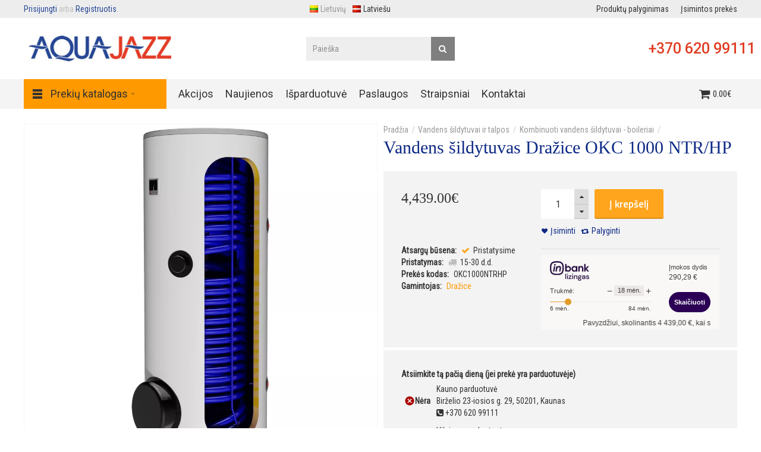

--- FILE ---
content_type: text/html; charset=utf-8
request_url: https://www.e-aquajazz.lt/vandens-sildytuvas-drazice-okc-1000-ntrhp
body_size: 18934
content:
<!DOCTYPE html>
<html dir="ltr" lang="lt">
<head prefix="og: http://ogp.me/ns# fb: http://ogp.me/ns/fb# product: http://ogp.me/ns/product#">
<meta charset="UTF-8" />
<link href='https://fonts.gstatic.com' rel='preconnect' crossorigin />
<meta name="viewport" content="width=device-width, initial-scale=1.0, maximum-scale=1.0">
<title>Vandens šildytuvas Dražice OKC 1000 NTR/HP</title>

						

				<base href="https://www.e-aquajazz.lt/" target="_self" />
<meta name="description" content="Vandens šildytuvas Dražice OKC 1000 NTR/HP" />

			<meta http-equiv="X-UA-Compatible" content="IE=edge">
<meta name="generator" content="Technopolis (full width) 1.1.7/BurnEngine 1.2.7/OC 2.3.0.2/PHP 7.4.33" />

<link rel="alternate" href="https://www.e-aquajazz.lt/vandens-sildytuvas-drazice-okc-1000-ntrhp" hreflang="lt"/>
<link rel="alternate" href="https://www.e-aquajazz.lt/udens-sildistajs-drazice-okc-1000-ntr-hp" hreflang="lv"/>
      

				
								
				<link href="https://www.e-aquajazz.lt/vandens-sildytuvas-drazice-okc-1000-ntrhp" rel="canonical" />
								

				
								
				<link href="https://www.e-aquajazz.lt/image/catalog/favicon.png" rel="icon" />
								
<meta property="og:type" content="product" />
<meta property="og:url" content="https://www.e-aquajazz.lt/vandens-sildytuvas-drazice-okc-1000-ntrhp" />
<meta property="og:title" content="Vandens šildytuvas Dražice OKC 1000 NTR/HP" />
<meta property="og:description" content="Skirti montuoti prie šilumos siurblių.Tai netiesioginio šildymo vandens talpa, kurią lengva padaryti 
kombinuoto šildymo vandens šildytuvu. Tam būtina atskirai įsigyti kaitinimo 
elementą. Priklausomai nuo modelio, tinka TPK, TJ, R ir SE serijos 
kaitinimo elementai. Kai kuriems modeliam" />
<meta property="og:image" content="https://www.e-aquajazz.lt/image/cache/catalog/kategorijos/vandens-sildytuvai-talpos/netiesioginio-sildymo/drazice-okc1000ntrhp-1000x1000-180x180.webp" />
<meta property="og:image:width"  content="180" />
<meta property="og:image:height" content="180" />
<meta property="product:availability" content="oos" />
<meta property="product:brand" content="Dražice" />
<meta property="product:price:amount" content="4439" />
<meta property="product:price:currency" content="EUR" />
<meta name="twitter:card" content="summary_large_image" />
<meta name="twitter:title" content="Vandens šildytuvas Dražice OKC 1000 NTR/HP" />
<meta name="twitter:description" content="Skirti montuoti prie šilumos siurblių.Tai netiesioginio šildymo vandens talpa, kurią lengva padaryti 
kombinuoto šildymo vandens šildytuvu. Tam būtina atskirai įsigyti kaitinimo 
elementą. Priklausomai nuo modelio, tinka TPK, TJ, R ir SE serijos 
kaitinimo elementai. Kai kuriems modeliam" />
<meta name="twitter:image" content="https://www.e-aquajazz.lt/image/cache/catalog/kategorijos/vandens-sildytuvai-talpos/netiesioginio-sildymo/drazice-okc1000ntrhp-1000x1000-180x180.webp" />
<script data-capture="0">
try{if(!parent.document)throw new Error('');tbRootWindow=top!==self?window.parent:window}catch(a){tbRootWindow=window};tbWindowWidth=window.innerWidth;function includeFontResource(e){"use strict";function t(e,t,c){e.addEventListener?e.addEventListener(t,c,!1):e.attachEvent&&e.attachEvent("on"+t,c)}function c(e){return window.localStorage&&localStorage.font_css_cache&&localStorage.font_css_cache_file===e}function n(){if(window.localStorage&&window.XMLHttpRequest)if(c(a))o(localStorage.font_css_cache);else{var e=new XMLHttpRequest;e.open("GET",a,!0),e.onreadystatechange=function(){4===e.readyState&&200===e.status&&(o(e.responseText),localStorage.font_css_cache=e.responseText,localStorage.font_css_cache_file=a)},e.send()}else{var t=document.createElement("link");t.href=a,t.rel="stylesheet",t.type="text/css",document.getElementsByTagName("head")[0].appendChild(t),document.cookie="font_css_cache"}}function o(e){var t=document.createElement("style");t.setAttribute("type","text/css"),document.getElementsByTagName("head")[0].appendChild(t),t.styleSheet?t.styleSheet.cssText=e:t.innerHTML=e}var a=e;window.localStorage&&localStorage.font_css_cache||document.cookie.indexOf("font_css_cache")>-1?n():t(window,"load",n)}
includeFontResource("//fonts.googleapis.com/css?family=Roboto+Condensed:regular,300%7CTitillium+Web:600,700,regular%7CRoboto:regular,500&subset=latin");
</script>
<link rel="stylesheet" type="text/css" href="https://www.e-aquajazz.lt/image/cache/tb/main.ca783d33448f5771ecc439f3fa7abfc3.css?id=1126592228" media="all" />
<link rel="stylesheet" type="text/css" href="https://www.e-aquajazz.lt/image/cache/tb/dynamic.088788a4ca4457795cbf5775910249fd.css?id=816942904" media="all" />

<!--[if lt IE 10]>
<link rel="stylesheet" type="text/css" href="catalog/view/theme/BurnEngine/stylesheet/ie.css" media="screen" />
<![endif]-->
<script defer data-cfasync="false" src="https://www.e-aquajazz.lt/image/cache/tb/inline_bacf2ffad78dd7b5cf73da87bf0d5a20.js?1002250739"></script>
<script defer data-cfasync="false" src="https://www.e-aquajazz.lt/image/cache/tb/main_22b1236d1ba8bfb0835133843d54d72b.1768631514.script.js?310134010"></script>

<link href="catalog/view/javascript/jquery/magnific/magnific-popup.css" type="text/css" rel="stylesheet" media="screen" />
<link href="catalog/view/javascript/jquery/datetimepicker/bootstrap-datetimepicker.min.css" type="text/css" rel="stylesheet" media="screen" />
<link href="catalog/view/theme/default/stylesheet/compareprices.css" type="text/css" rel="stylesheet" media="screen" />
<link href="catalog/view/theme/default/stylesheet/popupwindow/animate.css" type="text/css" rel="stylesheet" media="screen" />
<link href="catalog/view/javascript/jquery/fancybox/jquery.fancybox.css" type="text/css" rel="stylesheet" media="screen" />
<link href="catalog/view/theme/default/stylesheet/popupwindow/popupwindow.css" type="text/css" rel="stylesheet" media="screen" />




<!-- Google tag (gtag.js) -->
<script async src="https://www.googletagmanager.com/gtag/js?id=G-MEJEM0PGNP"></script>
<script data-capture="0">
  window.dataLayer = window.dataLayer || [];
  function gtag(){dataLayer.push(arguments);}
  gtag('js', new Date());

  gtag('config', 'G-MEJEM0PGNP');
</script>

<!-- Meta Pixel Code -->
<script data-capture="0">
!function(f,b,e,v,n,t,s)
{if(f.fbq)return;n=f.fbq=function(){n.callMethod?
n.callMethod.apply(n,arguments):n.queue.push(arguments)};
if(!f._fbq)f._fbq=n;n.push=n;n.loaded=!0;n.version='2.0';
n.queue=[];t=b.createElement(e);t.async=!0;
t.src=v;s=b.getElementsByTagName(e)[0];
s.parentNode.insertBefore(t,s)}(window, document,'script',
'https://connect.facebook.net/en_US/fbevents.js');
fbq('init', '441603013171611');
fbq('track', 'PageView');
</script>
<noscript><img height="1" width="1" style="display:none"
src="https://www.facebook.com/tr?id=441603013171611&ev=PageView&noscript=1"
/></noscript>
<!-- End Meta Pixel Code -->

<meta name="facebook-domain-verification" content="m32sfemnuo9ksanc82zkdpdytsz6wd" />

<script src="https://analytics.ahrefs.com/analytics.js" data-key="+hNwrwri1UxO9a7pxG2BoQ" async></script>
<!-- Labels start-->
			<link href="catalog/view/theme/default/stylesheet/labels.css" rel="stylesheet">
		<style type="text/css">
			.product-label-new:after{  
			   border-color: #1b95e0;
			}
			.product-label-bestseller:after{
			    border-color: #e36397;
			}
			.product-label-sale:after{
			  border-color: #FF9900;
			}
			.product-label-sold:after{
			  border-color: #999;
			}
			.product-label-last:after{
			   border-color: #ff6600;
			}

			.product-label-free-delivery:after{
			  border-color: #2ec400;
			}


			.product-thumb .product-label span {
   				font-size: 13px;  
  			}
  			.product-label.product-page-labels {
  			z-index: 2;
  			}
  			.tb_label_special {
 				display: none !important; 
			}

		</style>
	<!-- Labels end--> 
            

</head>

<body class="product-product-5487 tb_width_1410 tb_lang_ltr tb_page_product_product head_glob_intro_glob_cont_glob_foot_glob_ar_head_glob_ar_intro__def_ar_cont_prod_glob_ar_col_r_prod_glob_ar_foot_glob_lt-lt_ssl_eccf0">


<div id="wrapper" class="container-fluid">

  
  
  
  
  
  
  
  
  
  
  
  

  <script type="text/javascript" data-capture="0">
  window.tb_wishlist_label = 'Pageidavimai (0)';
  </script>
<header id="header" class="tb_area_header container-fluid tb_mb_15">
  <div class="row_WbLRw row-wrap tb_content_fixed tb_pt_5 tb_pr_40 tb_pb_5 tb_pl_40 tbMobileShow tbMobilePosition-1">
  <div class="row tb_gut_xs_30 tb_gut_sm_30 tb_gut_md_40 tb_gut_lg_40">
        <div class="col_ypjr2 col col-xs-12 col-sm-6 col-md-6 col-lg-4 col-valign-middle tb_pt_0 tb_pr_0 tb_pb_0 tb_pl_0"><div id="HeaderWelcomeSystem_KMmF46L7" class="tb_wt tb_wt_header_welcome_system tbMobileMenuShow tbMobilePosition-1 display-inline-block tb_system_welcome"><div id="welcome_message" class="tb_text_wrap">
    <p><a href="https://www.e-aquajazz.lt/prisijungti">Prisijungti</a> arba <a href="https://www.e-aquajazz.lt/registruotis">Registruotis</a>.</p>
  </div></div></div>
        <div class="col_H4ha6 col col-xs-12 col-sm-6 col-md-6 col-lg-3 col-align-center col-valign-middle tb_pt_0 tb_pr_0 tb_pb_0 tb_pl_0 tbMobileShow"><div id="HeaderLanguageMenuSystem_FTYB9B6Q" class="tb_wt tb_wt_header_language_menu_system tbMobileShow display-inline-block tb_system_language"><form action="https://www.e-aquajazz.lt/index.php?route=common/language/language" method="post" enctype="multipart/form-data" id="form-language">
  <ul class="nav nav-horizontal">
            <li class="tb_selected">
      <a href="javascript:;">
                <img src="https://www.e-aquajazz.lt/catalog/view/theme/BurnEngine/image/flags/lt.png" width="16" height="16" alt="Lietuvių" />
                Lietuvių      </a>
    </li>
        <li>
      <a href="javascript:;" data-language-code="lv-lv">
                <img src="https://www.e-aquajazz.lt/catalog/view/theme/BurnEngine/image/flags/lv.png" width="16" height="16" alt="Latviešu" />
                Latviešu      </a>
    </li>
          </ul>
  <input type="hidden" name="code" value="" />
  <input type="hidden" name="redirect" value="product/product&product_id=5487&path=71_220" />
</form></div></div>
        <div class="col_Y0UUt col col-xs-12 col-sm-4 col-md-4 col-lg-5 col-align-end col-valign-middle tb_pt_0 tb_pr_0 tb_pb_0 tb_pl_0"><div id="Menu_WM2AaYG2" class="tb_wt tb_wt_menu tbMobileShow tbMobilePosition-1 display-inline-block">

<nav>
  <ul class="nav nav-horizontal" data-relative_to="content">
    <li class="tb_link tb_compare_total tb_menu_system_product_compare">
    <a href="https://www.e-aquajazz.lt/produktu-palyginimas">
    <span class="tb_text">Produktų palyginimas</span>
      </a>
  </li><li class="tb_link tb_wishlist_total tb_menu_system_account_wishlist">
    <a href="https://www.e-aquajazz.lt/isimintu-prekiu-sarasas">
    <span class="tb_text">Įsimintos prekės</span>
      </a>
  </li>  </ul>
</nav>

</div></div>
      </div>
</div><div class="row_6JMb0 row-wrap tb_content_fixed tb_pt_30 tb_pr_10 tb_pb_30 tb_pl_10 tbMobileShow">
  <div class="row tb_gut_xs_0 tb_gut_sm_0 tb_gut_md_0 tb_gut_lg_0">
        <div class="col_nwfbv col col-xs-12 col-sm-4 col-md-4 col-lg-3 col-valign-middle pos-sm-1 tb_pt_0 tb_pr_0 tb_pb_0 tb_pl_0"><div id="HeaderLogoSystem_TXk8xnRf" class="tb_wt tb_wt_header_logo_system tbStickyShow tbMobileShow tbMobileMenuShow tbMobilePosition-2 display-block tb_system_logo"><a id="site_logo" href="https://www.e-aquajazz.lt">
    
				<img src="https://www.e-aquajazz.lt/image/catalog/logo/logo-aquajazz.jpg" width="240px" height="43px" alt="AQUA JAZZ UAB" />
				
  </a>
    </div><span class="tbToggleButtons tbMobileVisible tbMobileHidden">  <span class="tb_toggle btn btn-lg tb_no_text fa fa-bars tbToggleHeader tbMobileVisible tbMobileHidden"></span>  <span class="tb_toggle btn btn-lg tb_no_text fa fa-shopping-cart tbToggleCart tbMobileVisible tbMobileHidden"></span></span></div>
        <div class="col_FSn7r col col-xs-auto col-sm-auto col-md-auto col-lg-6 col-align-center col-valign-middle pos-sm-3 tb_pt_0 tb_pr_0 tb_pb_0 tb_pl_0"><div id="HeaderSearchSystem_L8WUcHtn" class="tb_wt tb_wt_header_search_system tbMobileMenuShow tbMobileMenuDisplayBlock tbMobilePosition-3 display-inline-block tb_system_search tb_style_2"><div id="search">
  <div class="tb_search_wrap
              form-group-md                            ">
    <input type="text" name="search" value="" placeholder="Paieška" id="filter_keyword" class="input-md" />
    <a id="search_button"
       class="tb_search_button btn
                                          fa-search                            btn-md"
       href="javascript:;"
       title="Paieška"></a>
  </div>
</div></div></div>
        <div class="col_PKL63 col col-xs-auto col-sm-12 col-md-12 col-lg-3 col-align-end col-valign-middle pos-sm-2 tb_pt_0 tb_pr_0 tb_pb_0 tb_pl_0"><div id="IconList_CM47sJEd" class="tb_wt tb_wt_icon_list tbStickyShow tbMobileShow tbMobileMenuShow tbMobilePosition-2 display-inline-block">
<ul class="tb_icon_list tb_list_view tb_description_right tb_icons_middle">
  <li>
    <div class="tb_icon_wrap" style="width: 10px; height: 10px;">
      <span class="tb_icon tb_style_3 fa fa-phone" style="width: 10px;height: 10px;line-height: 10px;color: #ffffff;font-size: 8px;"></span>
    </div><div class="tb_description_wrap" style="padding-left: 3px;">
      <div class="tb_description tb_text_wrap"><h2><a href="tel:+ 370-620-99111">+370 620 99111</a></h2>
</div>
    </div>
      </li></ul>


</div></div>
      </div>
</div><div class="row_mmsQR row-wrap tb_content_fixed">
  <div class="row tb_gut_xs_0 tb_gut_sm_0 tb_gut_md_0 tb_gut_lg_0">
        <div class="col_LG6UC col col-xs-12 col-sm-12 col-md-12 col-lg-1-5 col-valign-middle tb_pt_0 tb_pr_0 tb_pb_0 tb_pl_0"><div id="Menu_JVh77V8A" class="tb_wt tb_wt_menu tbMobileMenuShow tbMobileMenuDisplayBlock tbMobilePosition-5 tbMainNavigation tb_pt_10 tb_pb_10 display-inline-block">

<nav>
  <ul class="nav nav-horizontal nav-responsive" data-relative_to="section">
    <li id="menu_url_E124n" class="tb_link dropdown tb_menu_url_E124n">
    <span class="tb_toggle tb_bg_str_2"></span>
    <a href="/" target="_self">
    <span class="tb_text"><img class="tb_icon" src="https://www.e-aquajazz.lt/image/catalog/data/design/menu-icon-2.png" alt="" style="margin: 0 0.5em;" />Prekių katalogas</span>
      </a>
      <ul class="dropdown-menu">
    <li id="menu_category_Menu_JVh77V8A_356" class="tb_link dropdown tb_menu_category_356" data-dropdown-width="900">
  <span class="tb_toggle tb_bg_str_2"></span>

    <a href="https://www.e-aquajazz.lt/sildymo-katilai">
    <span class="tb_text"><img class="tb_icon" src="https://www.e-aquajazz.lt/image/catalog/data/design/menu/01-menu-icon-sildymo-katilai.png" alt="" style="margin: 0 0.3em;" /><span>Šildymo katilai</span></span>
      </a>
  
      <ul class=" dropdown-menu">
      <li class="tb_menu_category_1 tb_link" data-thumb="https://www.e-aquajazz.lt/image/cache/catalog/kategorijos/sildymo-katilai/pakabinami-dujiniai-katilai-295x150.webp">
        <a href="https://www.e-aquajazz.lt/sildymo-katilai/dujiniai-katilai">
      <span class="tb_text">Dujiniai katilai</span>
    </a>
      </li>
        <li class="tb_menu_category_41 tb_link" data-thumb="https://www.e-aquajazz.lt/image/cache/catalog/kategorijos/sildymo-katilai/elektriniai/elektrinis-katilas-protherm-295x150.webp">
        <a href="https://www.e-aquajazz.lt/sildymo-katilai/elektriniai-katilai">
      <span class="tb_text">Elektriniai katilai</span>
    </a>
      </li>
        <li class="tb_menu_category_11 tb_link" data-thumb="https://www.e-aquajazz.lt/image/cache/catalog/kategorijos/sildymo-katilai/granuliniai/granulinis-katilas-ponast-kp11-295x150.webp">
        <a href="https://www.e-aquajazz.lt/sildymo-katilai/granuliniai-katilai">
      <span class="tb_text">Granuliniai katilai</span>
    </a>
      </li>
        <li class="tb_menu_category_357 tb_link" data-thumb="https://www.e-aquajazz.lt/image/cache/catalog/kategorijos/sildymo-katilai/dujiniai/katilu_dalys-295x150.webp">
        <a href="https://www.e-aquajazz.lt/sildymo-katilai/katilu-detales">
      <span class="tb_text">Katilų detalės</span>
    </a>
      </li>
        <li class="tb_menu_category_351 tb_link" data-thumb="https://www.e-aquajazz.lt/image/cache/catalog/kategorijos/sildymo-katilai/suskystintu_duju_tiekimo_sistemos-295x150.webp">
        <a href="https://www.e-aquajazz.lt/sildymo-katilai/suskystintu-duju-tiekimo-sistema">
      <span class="tb_text">Suskystintų dujų tiekimo sistemos</span>
    </a>
      </li>
      </ul>    
</li>


<style scoped>
[id*="menu_category_Menu_JVh77V8A_356"] .tb_subcategories .tb_grid > li,
[id*="menu_category_Menu_JVh77V8A_356"] .tb_subcategories .tb_grid > div
{
      -ms-flex: 1 1 270px;
  -webkit-flex: 1 1 270px;
          flex: 1 1 270px;
}
</style>
<li id="menu_category_Menu_JVh77V8A_61" class="tb_link dropdown tb_menu_category_61" data-dropdown-width="900">
  <span class="tb_toggle tb_bg_str_2"></span>

    <a href="https://www.e-aquajazz.lt/silumos-siurbliai">
    <span class="tb_text"><img class="tb_icon" src="https://www.e-aquajazz.lt/image/catalog/data/design/menu/02-menu-icon-silumos-siurbliai.jpg" alt="" style="margin: 0 0.3em;" /><span>Šilumos siurbliai</span></span>
      </a>
  
      <ul class=" dropdown-menu">
      <li class="tb_menu_category_417 tb_link" data-thumb="https://www.e-aquajazz.lt/image/cache/catalog/kategorijos/silumos-siurbliai/silumos_siurliai_oras_oras-295x150.webp">
        <a href="https://www.e-aquajazz.lt/silumos-siurbliai/oras-oras">
      <span class="tb_text">Šilumos siurbliai oras - oras</span>
    </a>
      </li>
        <li class="tb_menu_category_217 tb_link" data-thumb="https://www.e-aquajazz.lt/image/cache/catalog/data/categories/silumos-siurbliai/bosch-silumos-siurbliai-oras-vanduo-295x150.webp">
        <a href="https://www.e-aquajazz.lt/silumos-siurbliai/oras-vanduo">
      <span class="tb_text">Oras / vanduo</span>
    </a>
      </li>
        <li class="tb_menu_category_218 tb_link" data-thumb="https://www.e-aquajazz.lt/image/cache/catalog/kategorijos/silumos-siurbliai/silumos_siurbliai_gruntas_vanduo-295x150.webp">
        <a href="https://www.e-aquajazz.lt/silumos-siurbliai/gruntas-vanduo">
      <span class="tb_text">Gruntas / vanduo</span>
    </a>
      </li>
        <li class="tb_menu_category_474 tb_link" data-thumb="https://www.e-aquajazz.lt/image/cache/catalog/kategorijos/silumos-siurbliai/priedai/Silumos-siurbliu-priedai-295x150.webp">
        <a href="https://www.e-aquajazz.lt/silumos-siurbliai/silumos-siurbliu-priedai">
      <span class="tb_text">Šilumos siurblių priedai</span>
    </a>
      </li>
      </ul>    
</li>


<style scoped>
[id*="menu_category_Menu_JVh77V8A_61"] .tb_subcategories .tb_multicolumn {
  -webkit-column-width: 250px;
     -moz-column-width: 250px;
          column-width: 250px;
}
</style>
<li id="menu_category_Menu_JVh77V8A_475" class="tb_link dropdown tb_menu_category_475">
  <span class="tb_toggle tb_bg_str_2"></span>

    <a href="https://www.e-aquajazz.lt/oro-kondicionieriai">
    <span class="tb_text"><img class="tb_icon" src="https://www.e-aquajazz.lt/image/catalog/data/design/menu/air-conditioner.jpg" alt="" style="margin: 0 0.3em;" /><span>Oro kondicionieriai</span></span>
      </a>
  
      <ul class=" dropdown-menu">
      <li class="tb_menu_category_476 tb_link" data-thumb="https://www.e-aquajazz.lt/image/cache/catalog/kategorijos/buitiniai-100x100.webp">
        <a href="https://www.e-aquajazz.lt/oro-kondicionieriai/buitiniai">
      <span class="tb_text">Buitiniai</span>
    </a>
      </li>
        <li class="tb_menu_category_477 tb_link" data-thumb="https://www.e-aquajazz.lt/image/cache/catalog/kategorijos/komerciniai-100x100.webp">
        <a href="https://www.e-aquajazz.lt/oro-kondicionieriai/komerciniai">
      <span class="tb_text">Komerciniai</span>
    </a>
      </li>
        <li class="tb_menu_category_478 tb_link" data-thumb="https://www.e-aquajazz.lt/image/cache/catalog/kategorijos/multi-split-100x100.webp">
        <a href="https://www.e-aquajazz.lt/oro-kondicionieriai/multi-split">
      <span class="tb_text">Multi split</span>
    </a>
      </li>
        <li class="tb_menu_category_479 tb_link" data-thumb="https://www.e-aquajazz.lt/image/cache/catalog/kategorijos/kondicionieriu-aksesuarai-100x100.webp">
        <a href="https://www.e-aquajazz.lt/oro-kondicionieriai/aksesuarai">
      <span class="tb_text">Aksesuarai</span>
    </a>
      </li>
      </ul>    
</li>


<style scoped>
[id*="menu_category_Menu_JVh77V8A_475"] .tb_subcategories .tb_multicolumn {
  -webkit-column-width: 250px;
     -moz-column-width: 250px;
          column-width: 250px;
}
</style>
<li id="menu_category_Menu_JVh77V8A_71" class="tb_link dropdown tb_menu_category_71" data-dropdown-width="900">
  <span class="tb_toggle tb_bg_str_2"></span>

    <a href="https://www.e-aquajazz.lt/vandens-sildytuvai-talpos-boileriai">
    <span class="tb_text"><img class="tb_icon" src="https://www.e-aquajazz.lt/image/catalog/data/design/menu/03-manu-icon-vandens-sildytuvai-talpos.png" alt="" style="margin: 0 0.3em;" /><span>Vandens šildytuvai ir talpos</span></span>
      </a>
  
      <ul class=" dropdown-menu">
      <li class="tb_menu_category_220 tb_link" data-thumb="https://www.e-aquajazz.lt/image/cache/catalog/kategorijos/vandens-sildytuvai-kombinuoti2.jpg-295x150.webp">
        <a href="https://www.e-aquajazz.lt/vandens-sildytuvai-talpos-boileriai/kombinuoti">
      <span class="tb_text">Kombinuoti vandens šildytuvai - boileriai</span>
    </a>
      </li>
        <li class="tb_menu_category_221 tb_link" data-thumb="https://www.e-aquajazz.lt/image/cache/catalog/kategorijos/vandens-sildytuvai-elektriniai2-295x150.webp">
        <a href="https://www.e-aquajazz.lt/vandens-sildytuvai-talpos-boileriai/elektriniai">
      <span class="tb_text">Elektriniai vandens šildytuvai - boileriai</span>
    </a>
      </li>
        <li class="tb_menu_category_222 tb_link" data-thumb="https://www.e-aquajazz.lt/image/cache/catalog/kategorijos/vandens-sildytuvai-mazo-turio2-295x150.webp">
        <a href="https://www.e-aquajazz.lt/vandens-sildytuvai-talpos-boileriai/elektriniai-mazo-turio">
      <span class="tb_text">Elektriniai mažo tūrio boileriai</span>
    </a>
      </li>
        <li class="tb_menu_category_407 tb_link" data-thumb="https://www.e-aquajazz.lt/image/cache/catalog/kategorijos/vandens-sildytuvai-talpos/elektriniai-momentiniai/elektrinis_momentinis_vandens_sildytuvas-295x150.webp">
        <a href="https://www.e-aquajazz.lt/vandens-sildytuvai-talpos-boileriai/elektriniai-momentiniai">
      <span class="tb_text">Elektriniai momentiniai boileriai</span>
    </a>
      </li>
        <li class="tb_menu_category_223 tb_link" data-thumb="https://www.e-aquajazz.lt/image/cache/catalog/kategorijos/vandens-sildytuvai-netiesioginio-sildymo-295x150.webp">
        <a href="https://www.e-aquajazz.lt/vandens-sildytuvai-talpos-boileriai/netiesioginio-sildymo">
      <span class="tb_text">Netiesioginio šildymo</span>
    </a>
      </li>
        <li class="tb_menu_category_459 tb_link" data-thumb="https://www.e-aquajazz.lt/image/cache/catalog/kategorijos/vandens-sildytuvai-talpos/boileriai-silumos-siurbliams-295x150.webp">
        <a href="https://www.e-aquajazz.lt/vandens-sildytuvai-talpos-boileriai/skirti-silumos-siurbliams">
      <span class="tb_text">Skirti šilumos siurbliams</span>
    </a>
      </li>
        <li class="tb_menu_category_226 tb_link" data-thumb="https://www.e-aquajazz.lt/image/cache/catalog/kategorijos/akumuliacines-talpos-nad-295x150.webp">
        <a href="https://www.e-aquajazz.lt/vandens-sildytuvai-talpos-boileriai/talpos-be-vandens-sildytuvo">
      <span class="tb_text">Talpos be vandens šildytuvo</span>
    </a>
      </li>
        <li class="tb_menu_category_227 tb_link" data-thumb="https://www.e-aquajazz.lt/image/cache/catalog/kategorijos/akumuliacines-talpos-nado-295x150.webp">
        <a href="https://www.e-aquajazz.lt/vandens-sildytuvai-talpos-boileriai/talpos-su-vandens-sildytuvu">
      <span class="tb_text">Talpos su vandens šildytuvu</span>
    </a>
      </li>
        <li class="tb_menu_category_471 tb_link" data-thumb="https://www.e-aquajazz.lt/image/cache/catalog/kategorijos/vandens-sildytuvai-talpos/nerudijancio-plieno-295x150.webp">
        <a href="https://www.e-aquajazz.lt/vandens-sildytuvai-talpos-boileriai/nerudijancio-plieno">
      <span class="tb_text">Nerūdijančio plieno</span>
    </a>
      </li>
        <li class="tb_menu_category_225 tb_link" data-thumb="https://www.e-aquajazz.lt/image/cache/catalog/kategorijos/vandens-sildytuvai-talpos/priedai/resize-1571043842838139352tpk-295x150.webp">
        <a href="https://www.e-aquajazz.lt/vandens-sildytuvai-talpos-boileriai/priedai">
      <span class="tb_text">Priedai</span>
    </a>
      </li>
        <li class="tb_menu_category_318 tb_link" data-thumb="https://www.e-aquajazz.lt/image/cache/catalog/kategorijos/vandens-sildytuvu-detales-295x150.webp">
        <a href="https://www.e-aquajazz.lt/vandens-sildytuvai-talpos-boileriai/detales">
      <span class="tb_text">Boilerių detalės</span>
    </a>
      </li>
        <li class="tb_menu_category_453 tb_link" data-thumb="https://www.e-aquajazz.lt/image/cache/catalog/kategorijos/vandens-sildytuvai-talpos/dujine-vandens-ruosimo-kolonele-aquwa-12-295x150.webp">
        <a href="https://www.e-aquajazz.lt/vandens-sildytuvai-talpos-boileriai/dujiniai">
      <span class="tb_text">Dujiniai</span>
    </a>
      </li>
      </ul>    
</li>


<style scoped>
[id*="menu_category_Menu_JVh77V8A_71"] .tb_subcategories .tb_multicolumn {
  -webkit-column-width: 250px;
     -moz-column-width: 250px;
          column-width: 250px;
}
</style>
<li id="menu_category_Menu_JVh77V8A_353" class="tb_link tb_menu_category_353">
  <span class="tb_toggle tb_bg_str_2"></span>

    <a href="https://www.e-aquajazz.lt/rekuperacija-ir-vedinimas">
    <span class="tb_text"><img class="tb_icon" src="https://www.e-aquajazz.lt/image/catalog/data/design/menu/04-menu-icon-rekuperacija-vedinimas.png" alt="" style="margin: 0 0.3em;" /><span>Rekuperacija ir vėdinimas</span></span>
      </a>
  
  
</li>


<style scoped>
[id*="menu_category_Menu_JVh77V8A_353"] .tb_subcategories .tb_grid > li,
[id*="menu_category_Menu_JVh77V8A_353"] .tb_subcategories .tb_grid > div
{
      -ms-flex: 1 1 160px;
  -webkit-flex: 1 1 160px;
          flex: 1 1 160px;
}
</style>
<li id="menu_category_Menu_JVh77V8A_91" class="tb_link dropdown tb_menu_category_91" data-dropdown-width="900">
  <span class="tb_toggle tb_bg_str_2"></span>

    <a href="https://www.e-aquajazz.lt/saules-kolektoriu-sistemos">
    <span class="tb_text"><img class="tb_icon" src="https://www.e-aquajazz.lt/image/catalog/data/design/menu/05-menu-icon-saules-kolektoriu-sistemos.png" alt="" style="margin: 0 0.3em;" /><span>Saulės kolektorių sistemos</span></span>
      </a>
  
      <ul class=" dropdown-menu">
      <li class="tb_menu_category_234 tb_link" data-thumb="https://www.e-aquajazz.lt/image/cache/catalog/kategorijos/saules-kolektoriai/saulės-kolektoriai-1-295x150.webp">
        <a href="https://www.e-aquajazz.lt/saules-kolektoriu-sistemos/saules-kolektoriai-ir-priedai">
      <span class="tb_text">Saulės kolektoriai ir priedai</span>
    </a>
      </li>
        <li class="tb_menu_category_236 tb_link" data-thumb="https://www.e-aquajazz.lt/image/cache/catalog/kategorijos/saules-kolektoriai/siurblinės-295x150.webp">
        <a href="https://www.e-aquajazz.lt/saules-kolektoriu-sistemos/siurblines-ir-valdikliai">
      <span class="tb_text">Siurblinės ir valdikliai</span>
    </a>
      </li>
        <li class="tb_menu_category_237 tb_link" data-thumb="https://www.e-aquajazz.lt/image/cache/catalog/kategorijos/saules-kolektoriai/saules-sistemu-komponentai-295x150.webp">
        <a href="https://www.e-aquajazz.lt/saules-kolektoriu-sistemos/saules-sistemu-komponentai">
      <span class="tb_text">Saulės sistemų komponentai</span>
    </a>
      </li>
        <li class="tb_menu_category_316 tb_link" data-thumb="https://www.e-aquajazz.lt/image/cache/catalog/data/categories/vandens-sildytuvai/drazice-okc300-ntr-ntrr-solar-set-295x150.webp">
        <a href="https://www.e-aquajazz.lt/saules-kolektoriu-sistemos/vandens-sildytuvai-saules-sist-316">
      <span class="tb_text">Šildytuvai saulės sistemoms</span>
    </a>
      </li>
      </ul>    
</li>


<style scoped>
[id*="menu_category_Menu_JVh77V8A_91"] .tb_subcategories .tb_multicolumn {
  -webkit-column-width: 250px;
     -moz-column-width: 250px;
          column-width: 250px;
}
</style>
<li id="menu_category_Menu_JVh77V8A_360" class="tb_link dropdown tb_menu_category_360" data-dropdown-width="900">
  <span class="tb_toggle tb_bg_str_2"></span>

    <a href="https://www.e-aquajazz.lt/kaminu-sistemos">
    <span class="tb_text"><img class="tb_icon" src="https://www.e-aquajazz.lt/image/catalog/data/design/menu/06-menu-icon-kaminu-sistemos.png" alt="" style="margin: 0 0.3em;" /><span>Kaminų sistemos</span></span>
      </a>
  
      <ul class=" dropdown-menu">
      <li class="tb_menu_category_361 tb_link" data-thumb="https://www.e-aquajazz.lt/image/cache/catalog/kategorijos/kaminu-sistemos/standi-vienasiene-sistema-ricom-sing-295x150.webp">
        <a href="https://www.e-aquajazz.lt/kaminu-sistemos/standi-pp-sistema">
      <span class="tb_text">Standi vienasienė PP sistema</span>
    </a>
      </li>
        <li class="tb_menu_category_362 tb_link" data-thumb="https://www.e-aquajazz.lt/image/cache/catalog/kategorijos/kaminu-sistemos/lanksti-sistema-ricom-flex-295x150.webp">
        <a href="https://www.e-aquajazz.lt/kaminu-sistemos/lanksti-pp-sistema">
      <span class="tb_text">Lanksti vienasienė PP sistema</span>
    </a>
      </li>
        <li class="tb_menu_category_363 tb_link" data-thumb="https://www.e-aquajazz.lt/image/cache/catalog/kategorijos/kaminu-sistemos/koncentrine-sistema-pp-al-ricom-pal-295x150.webp">
        <a href="https://www.e-aquajazz.lt/kaminu-sistemos/koncentrine-ppal-sistema">
      <span class="tb_text">Koncentrinė PP/AL sistema</span>
    </a>
      </li>
        <li class="tb_menu_category_413 tb_link" data-thumb="https://www.e-aquajazz.lt/image/cache/catalog/kategorijos/kaminu-sistemos/koncentrine-sistema-pp-np-ricom-inox-295x150.webp">
        <a href="https://www.e-aquajazz.lt/kaminu-sistemos/koncentrine-ppnp-sistema">
      <span class="tb_text">Koncentrinė PP/NP sistema</span>
    </a>
      </li>
      </ul>    
</li>


<style scoped>
[id*="menu_category_Menu_JVh77V8A_360"] .tb_subcategories .tb_multicolumn {
  -webkit-column-width: 250px;
     -moz-column-width: 250px;
          column-width: 250px;
}
</style>
<li id="menu_category_Menu_JVh77V8A_101" class="tb_link dropdown tb_menu_category_101" data-dropdown-width="900">
  <span class="tb_toggle tb_bg_str_2"></span>

    <a href="https://www.e-aquajazz.lt/katiliniu-iranga">
    <span class="tb_text"><img class="tb_icon" src="https://www.e-aquajazz.lt/image/catalog/data/design/menu/07-menu-icon-katiliniu-iranga.png" alt="" style="margin: 0 0.3em;" /><span>Katilinių įranga</span></span>
      </a>
  
      <ul class=" dropdown-menu">
      <li class="tb_menu_category_238 tb_link" data-thumb="https://www.e-aquajazz.lt/image/cache/catalog/kategorijos/katiliniu-iranga/cirkuliaciniai-siurbliai-295x150.webp">
        <a href="https://www.e-aquajazz.lt/katiliniu-iranga/cirkuliaciniai-siurbliai">
      <span class="tb_text">Cirkuliaciniai siurbliai</span>
    </a>
      </li>
        <li class="tb_menu_category_239 tb_link" data-thumb="https://www.e-aquajazz.lt/image/cache/catalog/kategorijos/katiliniu-iranga/issipletimo-indai-295x150.webp">
        <a href="https://www.e-aquajazz.lt/katiliniu-iranga/issipletimo-indai">
      <span class="tb_text">Išsiplėtimo indai</span>
    </a>
      </li>
        <li class="tb_menu_category_431 tb_link" data-thumb="https://www.e-aquajazz.lt/image/cache/catalog/kategorijos/katiliniu-iranga/filtrai-sildymo-sistemoms-295x150.webp">
        <a href="https://www.e-aquajazz.lt/katiliniu-iranga/magnetiniai-filtrai">
      <span class="tb_text">Filtrai šildymo sistemoms</span>
    </a>
      </li>
        <li class="tb_menu_category_333 tb_link" data-thumb="https://www.e-aquajazz.lt/image/cache/catalog/kategorijos/katiliniu-iranga/vandens-ruosimas-sildymo-sistemoms-295x150.webp">
        <a href="https://www.e-aquajazz.lt/katiliniu-iranga/vandens-minkstinimas-sildymo-sistemoms-333">
      <span class="tb_text">Vandens ruošimas šildymo sistemoms</span>
    </a>
      </li>
        <li class="tb_menu_category_447 tb_link" data-thumb="https://www.e-aquajazz.lt/image/cache/catalog/kategorijos/katiliniu-iranga/hidrauliniai-indai-295x150.webp">
        <a href="https://www.e-aquajazz.lt/katiliniu-iranga/hidrauliniai-indai">
      <span class="tb_text">Hidrauliniai indai</span>
    </a>
      </li>
        <li class="tb_menu_category_334 tb_link" data-thumb="https://www.e-aquajazz.lt/image/cache/catalog/kategorijos/katiliniu-iranga/greito-montavimo-mazgai-295x150.webp">
        <a href="https://www.e-aquajazz.lt/katiliniu-iranga/hidrauliniai-separatoriai-334">
      <span class="tb_text">Greito montavimo mazgai</span>
    </a>
      </li>
        <li class="tb_menu_category_448 tb_link" data-thumb="https://www.e-aquajazz.lt/image/cache/catalog/kategorijos/katiliniu-iranga/kondensato-neutralizatoriai-295x150.webp">
        <a href="https://www.e-aquajazz.lt/katiliniu-iranga/kondensato-neutralizatoriai">
      <span class="tb_text">Kondensato neutralizatoriai</span>
    </a>
      </li>
        <li class="tb_menu_category_449 tb_link" data-thumb="https://www.e-aquajazz.lt/image/cache/catalog/kategorijos/katiliniu-iranga/apsauginiai-voztuvai-295x150.webp">
        <a href="https://www.e-aquajazz.lt/katiliniu-iranga/apsauginiai-ir-avariniai-voztuvai">
      <span class="tb_text">Apsauginiai ir avariniai vožtuvai</span>
    </a>
      </li>
        <li class="tb_menu_category_450 tb_link" data-thumb="https://www.e-aquajazz.lt/image/cache/catalog/kategorijos/katiliniu-iranga/apsaugines-grupes-295x150.webp">
        <a href="https://www.e-aquajazz.lt/katiliniu-iranga/apsaugines-grupes">
      <span class="tb_text">Apsauginės grupės</span>
    </a>
      </li>
        <li class="tb_menu_category_451 tb_link" data-thumb="https://www.e-aquajazz.lt/image/cache/catalog/kategorijos/katiliniu-iranga/termometrai-manometrai-295x150.webp">
        <a href="https://www.e-aquajazz.lt/katiliniu-iranga/termometrai-manometrai">
      <span class="tb_text">Termometrai, manometrai</span>
    </a>
      </li>
        <li class="tb_menu_category_452 tb_link" data-thumb="https://www.e-aquajazz.lt/image/cache/catalog/kategorijos/katiliniu-iranga/balansiniai-voztuvai-295x150.webp">
        <a href="https://www.e-aquajazz.lt/katiliniu-iranga/balansiniai-voztuvai">
      <span class="tb_text">Balansiniai vožtuvai</span>
    </a>
      </li>
        <li class="tb_menu_category_240 tb_link" data-thumb="https://www.e-aquajazz.lt/image/cache/catalog/kategorijos/katiliniu-iranga/voztuvai-servopavaros/pamaisymo_voztuvai_ir_servopavaros-295x150.webp">
        <a href="https://www.e-aquajazz.lt/katiliniu-iranga/pamaisymo-voztuvai-ir-servopavaros">
      <span class="tb_text">Pamaišymo vožtuvai</span>
    </a>
      </li>
        <li class="tb_menu_category_430 tb_link" data-thumb="https://www.e-aquajazz.lt/image/cache/catalog/kategorijos/katiliniu-iranga/zoniniai-voztuvai-295x150.webp">
        <a href="https://www.e-aquajazz.lt/katiliniu-iranga/zoniniai-voztuvai">
      <span class="tb_text">Zoniniai vožtuvai</span>
    </a>
      </li>
        <li class="tb_menu_category_241 tb_link" data-thumb="https://www.e-aquajazz.lt/image/cache/catalog/kategorijos/katiliniu-iranga/katiliniu-armatura-295x150.webp">
        <a href="https://www.e-aquajazz.lt/katiliniu-iranga/katiliniu-armatura">
      <span class="tb_text">Kita katilinių armatūra</span>
    </a>
      </li>
      </ul>    
</li>


<style scoped>
[id*="menu_category_Menu_JVh77V8A_101"] .tb_subcategories .tb_multicolumn {
  -webkit-column-width: 250px;
     -moz-column-width: 250px;
          column-width: 250px;
}
</style>
<li id="menu_category_Menu_JVh77V8A_312" class="tb_link dropdown tb_menu_category_312" data-dropdown-width="900">
  <span class="tb_toggle tb_bg_str_2"></span>

    <a href="https://www.e-aquajazz.lt/vandentiekio-iranga">
    <span class="tb_text"><img class="tb_icon" src="https://www.e-aquajazz.lt/image/catalog/data/design/menu/08-menu-icon-vandentiekio-iranga.png" alt="" style="margin: 0 0.3em;" /><span>Vandentiekio įranga</span></span>
      </a>
  
      <ul class=" dropdown-menu">
      <li class="tb_menu_category_313 tb_link" data-thumb="https://www.e-aquajazz.lt/image/cache/catalog/kategorijos/vandentiekio-iranga/mechaniniai-vandens-filtrai-295x150.webp">
        <a href="https://www.e-aquajazz.lt/vandentiekio-iranga/mechaniniai-vandens-filtrai">
      <span class="tb_text">Mechaniniai vandens filtrai</span>
    </a>
      </li>
        <li class="tb_menu_category_328 tb_link" data-thumb="https://www.e-aquajazz.lt/image/cache/catalog/kategorijos/vandentiekio-iranga/vandens-minkstinimo-stoteles-295x150.webp">
        <a href="https://www.e-aquajazz.lt/vandentiekio-iranga/vandens-minkstinimo-stoteles">
      <span class="tb_text">Vandens minkštinimo stotelės</span>
    </a>
      </li>
        <li class="tb_menu_category_331 tb_link" data-thumb="https://www.e-aquajazz.lt/image/cache/catalog/kategorijos/vandentiekio-iranga/vandens-tiekimo-stotele-295x150.webp">
        <a href="https://www.e-aquajazz.lt/vandentiekio-iranga/vandens-siurbliai-hidroforai">
      <span class="tb_text">Vandens siurbliai - hidroforai</span>
    </a>
      </li>
        <li class="tb_menu_category_330 tb_link" data-thumb="https://www.e-aquajazz.lt/image/cache/catalog/kategorijos/vandentiekio-iranga/issipletimo-indai-vandentiekiui-295x150.webp">
        <a href="https://www.e-aquajazz.lt/vandentiekio-iranga/issipletimo-indai-vandentiekiui">
      <span class="tb_text">Išsiplėtimo indai vandentiekiui</span>
    </a>
      </li>
        <li class="tb_menu_category_332 tb_link" data-thumb="https://www.e-aquajazz.lt/image/cache/catalog/kategorijos/vandentiekio-iranga/cirkuliaciniai-siurbliai-vandentiekiui-295x150.webp">
        <a href="https://www.e-aquajazz.lt/vandentiekio-iranga/cirkuliaciniai-siurbliai-vandentiekiui">
      <span class="tb_text">Cirkuliaciniai siurbliai vandentiekiui</span>
    </a>
      </li>
        <li class="tb_menu_category_438 tb_link" data-thumb="https://www.e-aquajazz.lt/image/cache/catalog/kategorijos/vandentiekio-iranga/kolektorius-vandentiekiui-295x150.webp">
        <a href="https://www.e-aquajazz.lt/vandentiekio-iranga/kolektoriai-vandentiekiui">
      <span class="tb_text">Kolektoriai vandentiekiui</span>
    </a>
      </li>
        <li class="tb_menu_category_421 tb_link" data-thumb="https://www.e-aquajazz.lt/image/cache/catalog/kategorijos/vandentiekio-iranga/slegio-redukciniai-voztuvai-1-295x150.webp">
        <a href="https://www.e-aquajazz.lt/vandentiekio-iranga/slegio-redukciniai-voztuvai">
      <span class="tb_text">Slėgio redukciniai vožtuvai</span>
    </a>
      </li>
        <li class="tb_menu_category_424 tb_link" data-thumb="https://www.e-aquajazz.lt/image/cache/catalog/kategorijos/vandentiekio-iranga/termostatiniai-pamaisymo-voztuvai-295x150.webp">
        <a href="https://www.e-aquajazz.lt/vandentiekio-iranga/termostatiniai-pamaisymo-voztuvai">
      <span class="tb_text">Termostatiniai pamaišymo vožtuvai</span>
    </a>
      </li>
        <li class="tb_menu_category_329 tb_link" data-thumb="https://www.e-aquajazz.lt/image/cache/catalog/kategorijos/vandentiekio-iranga/vandentiekio-armatura-v2-295x150.webp">
        <a href="https://www.e-aquajazz.lt/vandentiekio-iranga/vandentiekio-armatura">
      <span class="tb_text">Vandentiekio armatūra</span>
    </a>
      </li>
      </ul>    
</li>


<style scoped>
[id*="menu_category_Menu_JVh77V8A_312"] .tb_subcategories .tb_multicolumn {
  -webkit-column-width: 250px;
     -moz-column-width: 250px;
          column-width: 250px;
}
</style>
<li id="menu_category_Menu_JVh77V8A_364" class="tb_link dropdown tb_menu_category_364" data-dropdown-width="900">
  <span class="tb_toggle tb_bg_str_2"></span>

    <a href="https://www.e-aquajazz.lt/valdymas-ir-kontrole">
    <span class="tb_text"><img class="tb_icon" src="https://www.e-aquajazz.lt/image/catalog/data/design/menu/09-menu-icon-valdymas-ir-kontrole.png" alt="" style="margin: 0 0.3em;" /><span>Valdymas ir kontrolė</span></span>
      </a>
  
      <ul class=" dropdown-menu">
      <li class="tb_menu_category_462 tb_link" data-thumb="https://www.e-aquajazz.lt/image/cache/catalog/kategorijos/valdymas-ir-kontrole/patalpos-termostatas-295x150.webp">
        <a href="https://www.e-aquajazz.lt/valdymas-ir-kontrole/patalpos-termostatai-301">
      <span class="tb_text">Patalpos termostatai</span>
    </a>
      </li>
        <li class="tb_menu_category_463 tb_link" data-thumb="https://www.e-aquajazz.lt/image/cache/catalog/kategorijos/valdymas-ir-kontrole/zoninis-valdymas-295x150.webp">
        <a href="https://www.e-aquajazz.lt/valdymas-ir-kontrole/zoninis-valdymas-301">
      <span class="tb_text">Zoninis valdymas</span>
    </a>
      </li>
        <li class="tb_menu_category_242 tb_link" data-thumb="https://www.e-aquajazz.lt/image/cache/catalog/kategorijos/valdymas-ir-kontrole/katiliniu-automatika-295x150.webp">
        <a href="https://www.e-aquajazz.lt/valdymas-ir-kontrole/katiliniu-automatika">
      <span class="tb_text">Katilinių automatika</span>
    </a>
      </li>
        <li class="tb_menu_category_366 tb_link" data-thumb="https://www.e-aquajazz.lt/image/cache/catalog/kategorijos/valdymas-ir-kontrole/detektoriai-ir-signalizatoriai-295x150.webp">
        <a href="https://www.e-aquajazz.lt/valdymas-ir-kontrole/detektoriai-ir-signalizatoriai">
      <span class="tb_text">Detektoriai ir signalizatoriai</span>
    </a>
      </li>
        <li class="tb_menu_category_420 tb_link" data-thumb="https://www.e-aquajazz.lt/image/cache/catalog/kategorijos/valdymas-ir-kontrole/0020040797-295x150.webp">
        <a href="https://www.e-aquajazz.lt/valdymas-ir-kontrole/jutikliai">
      <span class="tb_text">Jutikliai</span>
    </a>
      </li>
        <li class="tb_menu_category_461 tb_link" data-thumb="https://www.e-aquajazz.lt/image/cache/catalog/kategorijos/valdymas-ir-kontrole/termostatai_1-295x150.webp">
        <a href="https://www.e-aquajazz.lt/valdymas-ir-kontrole/katilinei-301">
      <span class="tb_text">Termostatai katilinei</span>
    </a>
      </li>
      </ul>    
</li>


<style scoped>
[id*="menu_category_Menu_JVh77V8A_364"] .tb_subcategories .tb_multicolumn {
  -webkit-column-width: 250px;
     -moz-column-width: 250px;
          column-width: 250px;
}
</style>
<li id="menu_category_Menu_JVh77V8A_111" class="tb_link tb_menu_category_111" data-dropdown-width="900">
  <span class="tb_toggle tb_bg_str_2"></span>

    <a href="https://www.e-aquajazz.lt/plieniniai-radiatoriai">
    <span class="tb_text"><img class="tb_icon" src="https://www.e-aquajazz.lt/image/catalog/data/design/menu/10-menu-icon-plieniniai-radiatoriai.png" alt="" style="margin: 0 0.3em;" /><span>Plieniniai radiatoriai</span></span>
      </a>
  
  
</li>


<style scoped>
[id*="menu_category_Menu_JVh77V8A_111"] .tb_subcategories .tb_multicolumn {
  -webkit-column-width: 250px;
     -moz-column-width: 250px;
          column-width: 250px;
}
</style>
<li id="menu_category_Menu_JVh77V8A_429" class="tb_link dropdown tb_menu_category_429" data-dropdown-width="900">
  <span class="tb_toggle tb_bg_str_2"></span>

    <a href="https://www.e-aquajazz.lt/sistemu-prieziura-ir-plovimas">
    <span class="tb_text"><img class="tb_icon" src="https://www.e-aquajazz.lt/image/catalog/data/design/menu/11-menu-icon-sistemu-prieziura-plovimas.png" alt="" style="margin: 0 0.3em;" /><span>Sistemų priežiūra ir plovimas</span></span>
      </a>
  
      <ul class=" dropdown-menu">
      <li class="tb_menu_category_432 tb_link" data-thumb="https://www.e-aquajazz.lt/image/cache/catalog/kategorijos/plovimo-siurbliai-295x150.webp">
        <a href="https://www.e-aquajazz.lt/sistemu-prieziura-ir-plovimas/plovimo-siurbliai">
      <span class="tb_text">Plovimo siurbliai</span>
    </a>
      </li>
        <li class="tb_menu_category_433 tb_link" data-thumb="https://www.e-aquajazz.lt/image/cache/catalog/kategorijos/chemines-priemones-295x150.webp">
        <a href="https://www.e-aquajazz.lt/sistemu-prieziura-ir-plovimas/sistemu-chemines-priemones">
      <span class="tb_text">Cheminės priemonės</span>
    </a>
      </li>
        <li class="tb_menu_category_339 tb_link" data-thumb="https://www.e-aquajazz.lt/image/cache/catalog/data/categories/katiliniu-iranga/etilenglikolis-295x150.webp">
        <a href="https://www.e-aquajazz.lt/sistemu-prieziura-ir-plovimas/skysciai-sildymo-sistemoms">
      <span class="tb_text">Skysčiai šildymo sistemoms</span>
    </a>
      </li>
      </ul>    
</li>


<style scoped>
[id*="menu_category_Menu_JVh77V8A_429"] .tb_subcategories .tb_multicolumn {
  -webkit-column-width: 250px;
     -moz-column-width: 250px;
          column-width: 250px;
}
</style>
<li id="menu_category_Menu_JVh77V8A_121" class="tb_link tb_menu_category_121" data-dropdown-width="900">
  <span class="tb_toggle tb_bg_str_2"></span>

    <a href="https://www.e-aquajazz.lt/grindinis-sildymas">
    <span class="tb_text"><img class="tb_icon" src="https://www.e-aquajazz.lt/image/catalog/data/design/menu/12-menu-icon-grindinis-sildymas.png" alt="" style="margin: 0 0.3em;" /><span>Grindinis šildymas</span></span>
      </a>
  
  
</li>


<style scoped>
[id*="menu_category_Menu_JVh77V8A_121"] .tb_subcategories .tb_multicolumn {
  -webkit-column-width: 250px;
     -moz-column-width: 250px;
          column-width: 250px;
}
</style>
<li id="menu_category_Menu_JVh77V8A_131" class="tb_link dropdown tb_menu_category_131" data-dropdown-width="900">
  <span class="tb_toggle tb_bg_str_2"></span>

    <a href="https://www.e-aquajazz.lt/vamzdynu-sistemos">
    <span class="tb_text"><img class="tb_icon" src="https://www.e-aquajazz.lt/image/catalog/data/design/menu/13-menu-icon-vamzdynu-sistemos.png" alt="" style="margin: 0 0.3em;" /><span>Vamzdynų sistemos</span></span>
      </a>
  
      <ul class=" dropdown-menu">
      <li class="tb_menu_category_456 tb_link" data-thumb="https://www.e-aquajazz.lt/image/cache/catalog/kategorijos/vamzdynu-sistemos/grindjuostes-295x150.webp">
        <a href="https://www.e-aquajazz.lt/vamzdynu-sistemos/grindjuostes">
      <span class="tb_text">Grindjuostės</span>
    </a>
      </li>
        <li class="tb_menu_category_370 tb_link" data-thumb="https://www.e-aquajazz.lt/image/cache/catalog/kategorijos/vamzdynu-sistemos/daugiasluoksnis-vamzdynas-295x150.webp">
        <a href="https://www.e-aquajazz.lt/vamzdynu-sistemos/daugiasluoksnis">
      <span class="tb_text">Daugiasluoksnis</span>
    </a>
      </li>
        <li class="tb_menu_category_371 tb_link" data-thumb="https://www.e-aquajazz.lt/image/cache/catalog/kategorijos/vamzdynu-sistemos/ppr-plastikinis-virinamas-295x150.webp">
        <a href="https://www.e-aquajazz.lt/vamzdynu-sistemos/ppr-plastikinis-virinamas">
      <span class="tb_text">Ppr plastikinis virinamas</span>
    </a>
      </li>
        <li class="tb_menu_category_372 tb_link" data-thumb="https://www.e-aquajazz.lt/image/cache/catalog/kategorijos/vamzdynu-sistemos/vidaus-nuoteku-295x150.webp">
        <a href="https://www.e-aquajazz.lt/vamzdynu-sistemos/vidaus-nuoteku">
      <span class="tb_text">Vidaus nuotekų</span>
    </a>
      </li>
        <li class="tb_menu_category_373 tb_link" data-thumb="https://www.e-aquajazz.lt/image/cache/catalog/kategorijos/vamzdynu-sistemos/lauko-nuoteku-295x150.webp">
        <a href="https://www.e-aquajazz.lt/vamzdynu-sistemos/lauko-nuoteku">
      <span class="tb_text">Lauko nuotekų</span>
    </a>
      </li>
        <li class="tb_menu_category_374 tb_link" data-thumb="https://www.e-aquajazz.lt/image/cache/catalog/kategorijos/vamzdynu-sistemos/presuojamo-plieno-295x150.webp">
        <a href="https://www.e-aquajazz.lt/vamzdynu-sistemos/presuojamo-plieno">
      <span class="tb_text">Presuojamo plieno</span>
    </a>
      </li>
        <li class="tb_menu_category_375 tb_link" data-thumb="https://www.e-aquajazz.lt/image/cache/catalog/kategorijos/vamzdynu-sistemos/lauko-vandentiekio-295x150.webp">
        <a href="https://www.e-aquajazz.lt/vamzdynu-sistemos/lauko-vandentiekio">
      <span class="tb_text">Lauko vandentiekio</span>
    </a>
      </li>
        <li class="tb_menu_category_376 tb_link" data-thumb="https://www.e-aquajazz.lt/image/cache/catalog/kategorijos/vamzdynu-sistemos/dujotiekio-vamzdynas-295x150.webp">
        <a href="https://www.e-aquajazz.lt/vamzdynu-sistemos/dujotiekio">
      <span class="tb_text">Dujotiekio</span>
    </a>
      </li>
        <li class="tb_menu_category_427 tb_link" data-thumb="https://www.e-aquajazz.lt/image/cache/catalog/kategorijos/vamzdynu-sistemos/nerudijancio-plieno-gofruotas-vamzdynas-295x150.webp">
        <a href="https://www.e-aquajazz.lt/vamzdynu-sistemos/nerudijancio-plieno-gofruotas-vamzdynas">
      <span class="tb_text">Nerūdijančio plieno gofruotas vamzdynas</span>
    </a>
      </li>
        <li class="tb_menu_category_425 tb_link" data-thumb="https://www.e-aquajazz.lt/image/cache/catalog/kategorijos/vamzdynu-sistemos/bronziniai-fitingai-295x150.webp">
        <a href="https://www.e-aquajazz.lt/vamzdynu-sistemos/bronziniai-fitingai">
      <span class="tb_text">Bronziniai fitingai</span>
    </a>
      </li>
        <li class="tb_menu_category_426 tb_link" data-thumb="https://www.e-aquajazz.lt/image/cache/catalog/kategorijos/vamzdynu-sistemos/uzdaromoji-armatura-295x150.webp">
        <a href="https://www.e-aquajazz.lt/vamzdynu-sistemos/uzdaromoji-armatura">
      <span class="tb_text">Uždaromoji armatūra</span>
    </a>
      </li>
      </ul>    
</li>


<style scoped>
[id*="menu_category_Menu_JVh77V8A_131"] .tb_subcategories .tb_multicolumn {
  -webkit-column-width: 250px;
     -moz-column-width: 250px;
          column-width: 250px;
}
</style>
<li id="menu_category_Menu_JVh77V8A_440" class="tb_link dropdown tb_menu_category_440" data-dropdown-width="900">
  <span class="tb_toggle tb_bg_str_2"></span>

    <a href="https://www.e-aquajazz.lt/vonios-kambario-iranga">
    <span class="tb_text"><img class="tb_icon" src="https://www.e-aquajazz.lt/image/catalog/data/design/menu/14-menu-icon-vonios-kambario-iranga.png" alt="" style="margin: 0 0.3em;" /><span>Vonios kambario įranga</span></span>
      </a>
  
      <ul class=" dropdown-menu">
      <li class="tb_menu_category_454 tb_link" data-thumb="https://www.e-aquajazz.lt/image/cache/catalog/kategorijos/santechnika/duso-latakai-295x150.webp">
        <a href="https://www.e-aquajazz.lt/vonios-kambario-iranga/duso-latakai">
      <span class="tb_text">Dušo latakai</span>
    </a>
      </li>
        <li class="tb_menu_category_455 tb_link" data-thumb="https://www.e-aquajazz.lt/image/cache/catalog/kategorijos/santechnika/trapai-295x150.webp">
        <a href="https://www.e-aquajazz.lt/vonios-kambario-iranga/trapai">
      <span class="tb_text">Trapai</span>
    </a>
      </li>
        <li class="tb_menu_category_443 tb_link" data-thumb="https://www.e-aquajazz.lt/image/cache/catalog/kategorijos/santechnika/bop11-295x150.webp">
        <a href="https://www.e-aquajazz.lt/vonios-kambario-iranga/vandens-maisytuvai">
      <span class="tb_text">Vandens maišytuvai ir priedai</span>
    </a>
      </li>
        <li class="tb_menu_category_441 tb_link" data-thumb="https://www.e-aquajazz.lt/image/cache/catalog/kategorijos/santechnika/keramika-295x150.webp">
        <a href="https://www.e-aquajazz.lt/vonios-kambario-iranga/keramine-santechnika">
      <span class="tb_text">Keraminė santechnika</span>
    </a>
      </li>
        <li class="tb_menu_category_442 tb_link" data-thumb="https://www.e-aquajazz.lt/image/cache/catalog/kategorijos/santechnika/sifonai-295x150.webp">
        <a href="https://www.e-aquajazz.lt/vonios-kambario-iranga/sifonai">
      <span class="tb_text">Sifonai</span>
    </a>
      </li>
        <li class="tb_menu_category_245 tb_link dropdown" data-thumb="https://www.e-aquajazz.lt/image/cache/catalog/data/categories/radiatorinis-sildymas/ranksluosciu-dziovintuvai/ranksluosciu-dziovintuvai-295x150.webp">
        <span class="tb_toggle tb_bg_str_2"></span>
        <a href="https://www.e-aquajazz.lt/vonios-kambario-iranga/ranksluosciu-dziovintuvai">
      <span class="tb_text">Rankšluosčių džiovintuvai</span>
    </a>
        <ul class=" dropdown-menu">
      <li class="tb_menu_category_319 tb_link" data-thumb="https://www.e-aquajazz.lt/image/cache/catalog/data/categories/radiatorinis-sildymas/ranksluosciu-dziovintuvai/kaitinimo_elementai-295x150.webp">
        <a href="https://www.e-aquajazz.lt/vonios-kambario-iranga/ranksluosciu-dziovintuvai/kaitinimo-elementai-319">
      <span class="tb_text">Kaitinimo elementai</span>
    </a>
      </li>
        <li class="tb_menu_category_355 tb_link" data-thumb="https://www.e-aquajazz.lt/image/cache/catalog/data/categories/radiatorinis-sildymas/ranksluosciu-dziovintuvai/pajungimo_mazgas_herz_vua-295x150.webp">
        <a href="https://www.e-aquajazz.lt/vonios-kambario-iranga/ranksluosciu-dziovintuvai/pajungimo-mazgai-ir-armatura-355">
      <span class="tb_text">Pajungimo mazgai ir armatūra</span>
    </a>
      </li>
      </ul>      </li>
      </ul>    
</li>


<style scoped>
[id*="menu_category_Menu_JVh77V8A_440"] .tb_subcategories .tb_multicolumn {
  -webkit-column-width: 250px;
     -moz-column-width: 250px;
          column-width: 250px;
}
</style>
<li id="menu_category_Menu_JVh77V8A_368" class="tb_link dropdown tb_menu_category_368" data-dropdown-width="900">
  <span class="tb_toggle tb_bg_str_2"></span>

    <a href="https://www.e-aquajazz.lt/irankiai-ir-pagalbines-priemones">
    <span class="tb_text"><img class="tb_icon" src="https://www.e-aquajazz.lt/image/catalog/data/design/menu/15-menu-icon-irankiai-pagalbines-priemones.png" alt="" style="margin: 0 0.3em;" /><span>Įrankiai ir pagalbinės priemonės</span></span>
      </a>
  
      <ul class=" dropdown-menu">
      <li class="tb_menu_category_397 tb_link" data-thumb="https://www.e-aquajazz.lt/image/cache/catalog/kategorijos/irankiai-ir-pagalbines-priemones/dazymas-zymejimas-295x150.webp">
        <a href="https://www.e-aquajazz.lt/irankiai-ir-pagalbines-priemones/dazymas-zymejimas">
      <span class="tb_text">Dažymas, žymėjimas</span>
    </a>
      </li>
        <li class="tb_menu_category_401 tb_link" data-thumb="https://www.e-aquajazz.lt/image/cache/catalog/kategorijos/irankiai-ir-pagalbines-priemones/pjovimas-295x150.webp">
        <a href="https://www.e-aquajazz.lt/irankiai-ir-pagalbines-priemones/pjovimas">
      <span class="tb_text">Pjovimas</span>
    </a>
      </li>
        <li class="tb_menu_category_402 tb_link" data-thumb="https://www.e-aquajazz.lt/image/cache/catalog/kategorijos/irankiai-ir-pagalbines-priemones/sandarinimas-295x150.webp">
        <a href="https://www.e-aquajazz.lt/irankiai-ir-pagalbines-priemones/sandarinimas">
      <span class="tb_text">Sandarinimas</span>
    </a>
      </li>
        <li class="tb_menu_category_422 tb_link" data-thumb="https://www.e-aquajazz.lt/image/cache/catalog/kategorijos/irankiai-ir-pagalbines-priemones/chemines-priemones-kategorija-295x150.webp">
        <a href="https://www.e-aquajazz.lt/irankiai-ir-pagalbines-priemones/chemines-priemones">
      <span class="tb_text">Cheminės priemonės</span>
    </a>
      </li>
        <li class="tb_menu_category_403 tb_link" data-thumb="https://www.e-aquajazz.lt/image/cache/catalog/kategorijos/irankiai-ir-pagalbines-priemones/saugos-prekes-295x150.webp">
        <a href="https://www.e-aquajazz.lt/irankiai-ir-pagalbines-priemones/saugos-prekes">
      <span class="tb_text">Saugos prekės</span>
    </a>
      </li>
        <li class="tb_menu_category_446 tb_link" data-thumb="https://www.e-aquajazz.lt/image/cache/catalog/kategorijos/irankiai-ir-pagalbines-priemones/tvirtinimo-detales-295x150.webp">
        <a href="https://www.e-aquajazz.lt/irankiai-ir-pagalbines-priemones/tvirtinimo-prekes">
      <span class="tb_text">Tvirtinimo prekės</span>
    </a>
      </li>
        <li class="tb_menu_category_404 tb_link" data-thumb="https://www.e-aquajazz.lt/image/cache/catalog/kategorijos/irankiai-ir-pagalbines-priemones/kiti-irankiai-295x150.webp">
        <a href="https://www.e-aquajazz.lt/irankiai-ir-pagalbines-priemones/kiti-irankiai">
      <span class="tb_text">Kiti įrankiai</span>
    </a>
      </li>
      </ul>    
</li>


<style scoped>
[id*="menu_category_Menu_JVh77V8A_368"] .tb_subcategories .tb_multicolumn {
  -webkit-column-width: 250px;
     -moz-column-width: 250px;
          column-width: 250px;
}
</style>
<li id="menu_category_Menu_JVh77V8A_460" class="tb_link dropdown tb_menu_category_460">
  <span class="tb_toggle tb_bg_str_2"></span>

    <a href="https://www.e-aquajazz.lt/termostatai">
    <span class="tb_text"><img class="tb_icon" src="https://www.e-aquajazz.lt/image/catalog/data/design/menu/16-menu-icon-termostatai.png" alt="" style="margin: 0 0.3em;" /><span>Termostatai</span></span>
      </a>
  
      <ul class=" dropdown-menu">
      <li class="tb_menu_category_365 tb_link" data-thumb="https://www.e-aquajazz.lt/image/cache/catalog/kategorijos/valdymas-ir-kontrole/patalpos-termostatas-100x100.webp">
        <a href="https://www.e-aquajazz.lt/termostatai/patalpos-termostatai">
      <span class="tb_text">Kambariui</span>
    </a>
      </li>
        <li class="tb_menu_category_327 tb_link" data-thumb="https://www.e-aquajazz.lt/image/cache/catalog/kategorijos/valdymas-ir-kontrole/zoninis-valdymas-100x100.webp">
        <a href="https://www.e-aquajazz.lt/termostatai/zoninis-valdymas">
      <span class="tb_text">Zonų valdymui</span>
    </a>
      </li>
        <li class="tb_menu_category_247 tb_link" data-thumb="https://www.e-aquajazz.lt/image/cache/catalog/kategorijos/radiatoriai-konvektoriai/termostatai-radiatoriams-100x100.webp">
        <a href="https://www.e-aquajazz.lt/termostatai/radiatoriams">
      <span class="tb_text">Radiatoriams</span>
    </a>
      </li>
        <li class="tb_menu_category_465 tb_link" data-thumb="https://www.e-aquajazz.lt/image/cache/catalog/kategorijos/termostatai/boileriu-termostatai-100x100.webp">
        <a href="https://www.e-aquajazz.lt/termostatai/boileriu-termostatai">
      <span class="tb_text">Vandens šildytuvams</span>
    </a>
      </li>
        <li class="tb_menu_category_466 tb_link" data-thumb="https://www.e-aquajazz.lt/image/cache/catalog/kategorijos/termostatai/termostatai-katilams-100x100.webp">
        <a href="https://www.e-aquajazz.lt/termostatai/katilams">
      <span class="tb_text">Šildymo katilams</span>
    </a>
      </li>
        <li class="tb_menu_category_467 tb_link" data-thumb="https://www.e-aquajazz.lt/image/cache/catalog/kategorijos/termostatai/termostatinis-kaitinimo-elementas-dziovintuvui-100x100.webp">
        <a href="https://www.e-aquajazz.lt/termostatai/termostatiniai-kaitinimo-elementai">
      <span class="tb_text">Rankšluosčių džiovintuvams</span>
    </a>
      </li>
        <li class="tb_menu_category_415 tb_link" data-thumb="https://www.e-aquajazz.lt/image/cache/catalog/kategorijos/valdymas-ir-kontrole/termostatai_1-100x100.webp">
        <a href="https://www.e-aquajazz.lt/termostatai/katilinei">
      <span class="tb_text">Katilinei</span>
    </a>
      </li>
      </ul>    
</li>


<style scoped>
[id*="menu_category_Menu_JVh77V8A_460"] .tb_subcategories .tb_multicolumn {
  -webkit-column-width: 250px;
     -moz-column-width: 250px;
          column-width: 250px;
}
</style>
  </ul>
    </li>

  </ul>
</nav>

</div></div>
        <div class="col_Fkshk col col-xs-12 col-sm-auto col-md-auto col-lg-fill col-valign-middle tb_pt_0 tb_pr_0 tb_pb_0 tb_pl_0"><div id="Menu_FGk1YJ6c" class="tb_wt tb_wt_menu tbMobileMenuShow tbMobileMenuDisplayBlock tbMobilePosition-5 tbMainNavigation tb_mr_20 tb_ml_20 tb_pt_10 tb_pb_10 display-inline-block">

<nav>
  <ul class="nav nav-horizontal nav-responsive tb_nocaret" data-relative_to="section">
    <li id="menu_category_Menu_FGk1YJ6c_405" class="tb_link tb_menu_category_405">
  <span class="tb_toggle tb_bg_str_2"></span>

    <a href="https://www.e-aquajazz.lt/akcijos">
    <span class="tb_text"><span>Akcijos</span></span>
      </a>
  
  
</li>


<style scoped>
[id*="menu_category_Menu_FGk1YJ6c_405"] .tb_subcategories .tb_multicolumn {
  -webkit-column-width: 240px;
     -moz-column-width: 240px;
          column-width: 240px;
}
</style>
<li id="menu_category_Menu_FGk1YJ6c_409" class="tb_link tb_menu_category_409">
  <span class="tb_toggle tb_bg_str_2"></span>

    <a href="https://www.e-aquajazz.lt/naujienos">
    <span class="tb_text"><span>Naujienos</span></span>
      </a>
  
  
</li>


<li id="menu_category_Menu_FGk1YJ6c_259" class="tb_link tb_menu_category_259" data-dropdown-width="700">
  <span class="tb_toggle tb_bg_str_2"></span>

    <a href="https://www.e-aquajazz.lt/isparduotuve">
    <span class="tb_text"><span>Išparduotuvė</span></span>
      </a>
  
  
</li>


<style scoped>
[id*="menu_category_Menu_FGk1YJ6c_259"] .tb_subcategories .tb_grid > li,
[id*="menu_category_Menu_FGk1YJ6c_259"] .tb_subcategories .tb_grid > div
{
      -ms-flex: 1 1 260px;
  -webkit-flex: 1 1 260px;
          flex: 1 1 260px;
}
</style>
<li class="tb_link tb_menu_page_54">
    <a href="https://www.e-aquajazz.lt/paslaugos">
    <span class="tb_text">Paslaugos</span>
      </a>
  </li><li id="menu_url_IAVd6" class="tb_link tb_menu_url_IAVd6">
    <a href="https://www.e-aquajazz.lt/straipsniai/" target="_self">
    <span class="tb_text">Straipsniai</span>
      </a>
  </li>

<li id="menu_url_Wj2fR" class="tb_link tb_menu_url_Wj2fR">
    <a href="/kontaktai" target="_self">
    <span class="tb_text">Kontaktai</span>
      </a>
  </li>

  </ul>
</nav>

</div></div>
        <div class="col_K4ii1 col col-xs-12 col-sm-auto col-md-auto col-lg-3 col-align-end col-valign-middle tb_pt_0 tb_pr_0 tb_pb_0 tb_pl_0"><div id="HeaderCartMenuSystem_HJ4nU3fO" class="tb_wt tb_wt_header_cart_menu_system tb_pt_10 tb_pr_10 tb_pb_10 display-inline-block tb_system_cart_menu"><div id="cart">
  <ul class="nav nav-responsive">
    <li class="dropdown">
            <a class="btn btn-sm tb_no_text tb_no_caret tbStickyOnly" href="https://www.e-aquajazz.lt/prekiu-krepselis"><i class="fa fa-shopping-cart"></i></a>
            <h3 class="heading">
        <a href="https://www.e-aquajazz.lt/prekiu-krepselis">
                    <i class="tb_icon fa fa-shopping-cart"></i>
                                                  <span class="tb_total border"><span class="tb_integer">0</span><span class="tb_decimal_point">.</span><span class="tb_decimal">00</span><span class="tb_currency tb_after">€</span></span>
                  </a>
      </h3>
      <div class="dropdown-menu">
        <div class="content">
          <h3>Prekių krepšelis</h3>
                    <div class="empty">Jūsų prekių krepšelis tuščias</div>
                    
        </div>
      </div>
    </li>
  </ul>
</div></div></div>
      </div>
</div></header>




<section id="content" class="tb_area_content row-wrap tb_content_fixed tb_pt_10 tb_pb_20 product-info">
    <div class="row tb_gut_xs_10 tb_gut_sm_10 tb_gut_md_10 tb_gut_lg_10">

                <div class="main col col-xs-12 col-sm-fill col-md-fill">
      <div class="row_CyDvF row-wrap tb_content_fixed tb_mb_5">
  <div class="row tb_gut_xs_10 tb_gut_sm_10 tb_gut_md_10 tb_gut_lg_10">
        <div class="col_SBw2x col col-xs-12 col-sm-6 col-md-6 col-lg-6 col-valign-top tb_pt_0 tb_pr_0 tb_pb_0 tb_pl_0"><div id="ProductImagesSystem_B5FObi8G" class="tb_wt tb_wt_product_images_system display-block tb_system_product_images"><style scoped>
#product_images { padding-top: 100%; }
#product_images .tb_slides { margin-top: -100%; }
</style>


<!-- Labels start-->
<div class="product-label product-page-labels" style="margin-left: 70px;">
                                  
                
      
  </div>
  <!-- Labels end-->
			
<ul class="thumbnails">
    <li><a class="thumbnail" href="https://www.e-aquajazz.lt/image/cache/catalog/kategorijos/vandens-sildytuvai-talpos/netiesioginio-sildymo/drazice-okc1000ntrhp-1000x1000-1000x1000.webp" title="Vandens šildytuvas Dražice OKC 1000 NTR/HP"><img src="https://www.e-aquajazz.lt/image/cache/catalog/kategorijos/vandens-sildytuvai-talpos/netiesioginio-sildymo/drazice-okc1000ntrhp-1000x1000-180x180.webp" title="Vandens šildytuvas Dražice OKC 1000 NTR/HP" alt="Vandens šildytuvas Dražice OKC 1000 NTR/HP" /></a></li>
    </ul>

<div id="product_images" class="tb_gallery tb_thumbs_position_right tb_thumbs_spacing_md tb_thumbs_vertical tb_thumbs_crop tb_nav_size_2 tb_nav_visibility_hover tb_fullscreen_button_hover tb_fullscreen_button_position_tr">

  <div class="tb_slides">
        
            <a href="javascript:;" class="tb_fullscreen_button btn btn-lg tb_no_text tbGoFullscreen">
      <i class="tb_icon ico-mdi-fullscreen" style="font-size: 30px;"></i>
    </a>
    
        <div class="frame" data-mightyslider="width: 180, height: 180">
      <div>
        <div data-mightyslider="type: 'image', cover: 'https://www.e-aquajazz.lt/image/cache/catalog/kategorijos/vandens-sildytuvai-talpos/netiesioginio-sildymo/drazice-okc1000ntrhp-1000x1000-1000x1000.webp', thumbnail: 'https://www.e-aquajazz.lt/image/cache/catalog/kategorijos/vandens-sildytuvai-talpos/netiesioginio-sildymo/drazice-okc1000ntrhp-1000x1000-180x180.webp'"></div>
              </div>
    </div>
  </div>

  
  
</div>

</div></div>
        <div class="col_Tn3uj col col-xs-12 col-sm-6 col-md-6 col-lg-6 col-valign-top tb_pt_0 tb_pr_0 tb_pb_0 tb_pl_0"><div id="BreadcrumbsSystem_NU2p4kEa" class="tb_wt tb_wt_breadcrumbs_system display-block tb_system_breadcrumbs"><ul class="breadcrumb">
    <li><a href="https://www.e-aquajazz.lt"><i class="fa fa-home"></i></a></li>
    <li><a href="https://www.e-aquajazz.lt/vandens-sildytuvai-talpos-boileriai">Vandens šildytuvai ir talpos</a></li>
    <li><a href="https://www.e-aquajazz.lt/vandens-sildytuvai-talpos-boileriai/kombinuoti">Kombinuoti vandens šildytuvai - boileriai</a></li>
    <li><a href="https://www.e-aquajazz.lt/vandens-sildytuvai-talpos-boileriai/kombinuoti/vandens-sildytuvas-drazice-okc-1000-ntrhp">Vandens šildytuvas Dražice OKC 1000 NTR/HP</a></li>
  </ul></div><div id="PageTitleSystem_Trh8OwMq" class="tb_wt tb_wt_page_title_system tb_mb_20 display-block tb_system_page_title"><h1>Vandens šildytuvas Dražice OKC 1000 NTR/HP</h1></div><div id="BlockGroup_CdIRr1c9" class="tb_wt tb_wt_block_group tb_pt_30 tb_pr_30 tb_pb_30 tb_pl_30 display-block tb_equal_columns"><div class="row tb_gut_xs_30 tb_gut_sm_30 tb_gut_md_30 tb_gut_lg_30">
    <div class="col col-xs-12 col-sm-12 col-md-5 col-lg-5 col-align-center col-valign-top">
        <div id="ProductPriceSystem_DAuHUM6x" class="tb_wt tb_wt_product_price_system display-block tb_system_product_price text-left"><div class="price">
      <span class="price-regular"><span class="tb_integer">4,439</span><span class="tb_decimal_point">.</span><span class="tb_decimal">00</span><span class="tb_currency tb_after">€</span></span>
  </div>





</div>        <div id="ProductInfoSystem_OpijNfuR" class="tb_wt tb_wt_product_info_system display-block tb_system_product_info"><dl class="dl-horizontal">
  <dt>Atsargų būsena:</dt>
  <dd><span class="tb_stock_status_23"> <i class="fa fa-check" aria-hidden="true" style="font-weight: 600; color: #ffa51d;"></i> Pristatysime</span></dd>
    <dt>Pristatymas:</dt>
  <dd><span class="tb_stock_status_dt"> <i class="fa fa-truck" aria-hidden="true" style="font-weight: 600;"></i> 15-30 d.d.</span></dd>
    <dt>Prekės kodas:</dt>
  
			<dd id="elp_model">OKC1000NTRHP</dd>
            
      <dt>Gamintojas:</dt>
  <dd><a href="https://www.e-aquajazz.lt/drazice">Dražice</a></dd>
  </dl></div>      </div>
    <div class="col col-xs-12 col-sm-12 col-md-7 col-lg-7 col-align-center col-valign-top">
        <div id="ProductAddToCartSystem_OrD67U4q" class="tb_wt tb_wt_product_add_to_cart_system display-block tb_system_product_buy"><div id="product"></div>
<div class="tb_cart_wrap">
    <div class="tb_purchase_button">
    <label class="control-label" for="input-quantity">Kiekis</label>
    <div class="tb_input_wrap">
      <input type="text" name="quantity" value="1" size="2" id="input-quantity" class="form-control" data-min="1" />
      <input type="hidden" name="product_id" value="5487" />
    </div>
    <br />
    <button type="button"  class="button-cart-stock-status-ffa51d" id="button-cart" data-loading-text="Kraunasi..." class="btn">Į krepšelį</button>
  </div>
    <div class="tb_actions">
        <div class="tb_button_wishlist">
      <a class="tb_icon_10 fa-heart" href="javascript:;" onclick="wishlist.add('5487');">Įsiminti</a>
    </div>
            <div class="tb_button_compare">
      <a class="tb_icon_10 fa-retweet" href="javascript:;" onclick="compare.add('5487');">Palyginti</a>
    </div>
      </div>
 
</div>

</div>        <div id="Separator_TBSg9ccc" class="tb_wt tb_wt_separator tb_mt_20 display-block text-left"><div class="tb_separator">
    <span class="clear border" style="border-bottom-width: 1px;"></span>
  </div></div>        <div id="System_WYNkOowy" class="tb_wt tb_wt_system tb_mt_10 tb_mr_10 display-block tb_system_mokilizingas"><!-- Mokilizingas calc -->
    				<div id="elp_mokilizingas" class="elp_mokilizingas"></div>
				<script async>
					(function (w, d, s, o, f, js, fjs) {
						w[o] = w[o] || function () { (w[o].q = w[o].q || []).push(arguments) };
						js = d.createElement(s), fjs = d.getElementsByTagName(s)[0];
						js.id = o; js.src = f; js.async = 1; fjs.parentNode.insertBefore(js, fjs);
					}(window, document, 'script', '_ibCalculator', 'https://skaiciuokles.inbank.lt/js/calculator'));

					_ibCalculator('init', {
						calcKey: '21afc2d1f82974bb95832636f9970e11',
						layout: 'ib-003',
						colorScheme: 3,
						element: 'elp_mokilizingas',
						amountTotal: 4439,
						amountAdvance: 0,
						term: 18,
						selectPrice: false,
					});
				</script>
	  
  <!-- End mokilizingas calc --></div>      </div>
  </div></div><div id="System_PiM06XSq" class="tb_wt tb_wt_system tb_mt_5 tb_pt_30 tb_pr_30 tb_pb_30 tb_pl_30 display-block tb_system_products_in_stores"><div class="product-in-stores">
            
<div class="product-stores" >
    	<div style="font-weight: 600;">Atsiimkite tą pačią dieną (jei prekė yra parduotuvėje)</div>
    <table class="table" style="margin-bottom: 0px !important; background: none;">
     <tbody>
			<tr>
		<td style="padding: 5px; border: none !important; background: none !important; width: 40px;">
			<div style="display: flex; gap: 10px; margin-left: 0px; align-items: center; justify-content: flex-start;">			<img  style="margin: none !important; width: 18px;" src="image/store_stock/no.svg"><span style="font-weight: 600;">Nėra</span>
			</div>
		</td>
        <td style="padding: 5px; border: none !important; text-align: left; background:none !important;">Kauno parduotuvė<br>Birželio 23-iosios g. 29, 50201, Kaunas<br><i class="fa fa-phone-square" aria-hidden="true"></i>+370 620 99111</td>
        </tr>
    		<tr>
		<td style="padding: 5px; border: none !important; background: none !important; width: 40px;">
			<div style="display: flex; gap: 10px; margin-left: 0px; align-items: center; justify-content: flex-start;">			<img  style="margin: none !important; width: 18px;" src="image/store_stock/no.svg"><span style="font-weight: 600;">Nėra</span>
			</div>
		</td>
        <td style="padding: 5px; border: none !important; text-align: left; background:none !important;">Vilniaus parduotuvė<br>Gariūnų g. 57A/25, 02300 Vilnius<br><i class="fa fa-phone-square" aria-hidden="true"></i>+370 699 35893</td>
        </tr>
        </tbody>
    </table>
    	 </div>
</div></div><div id="Group_Qod963XG" class="tb_wt tb_wt_group tb_mt_5 display-block">
<div id="accordion_Group_Qod963XG" class="panel-group tb_accordion tb_style_1 tbWidgetAccordion">
      <div class="panel">
    <div class="panel-heading">
      <h2 class="panel-title">
        <a class="tb_pl_10 tb_pr_10 collapsed has_icon" href="#panel_MxpFs" data-toggle="collapse" data-parent="#accordion_Group_Qod963XG">
                    <span class="tb_icon ico-mdi ico-mdi-arrow-down" style="font-size: 16px;"></span>
                              DERĖKITĖS - Radote pigiau?                  </a>
      </h2>
    </div>
    <div id="panel_MxpFs" class="panel-collapse collapse">
      <div class="panel-body tb_pl_0 tb_pr_0 tb_pt_0 tb_pb_0">
                <div id="System_UFQxqx3R" class="tb_wt tb_wt_system display-block tb_system_tab_compareprices"><div class="tab-pane" id="tab-comparePrices" style="height:880px">
				<div id="ComparePricesSuccess"></div>
					                  	                 						<div id="ComparePrices"	style=" padding: 20px 0;">
            <div class="row">
  						<div id="ComparePricesInfo" class="col-lg-5 col-md-5 col-sm-12 col-xs-12" style="margin-bottom: 15px;">
  							<p><b>Radote tokią pačią prekę pigiau?</b><br>Mes pasiruošę derėtis!<br><br><b>Kaip tai veikia: </b><br>1. Radote prekę pigiau?<br>2. Užpildykite formą ir pateikite mums.<br>3. Mes netrukus su Jumis susisieksime ir pateiksime pasiūlymą.</p><p><br></p>  						</div>
  						<div id="ComparePricesFormBox" class="col-lg-7 col-md-7 col-sm-12 col-xs-12">
              	<strong>Užpildykite laukelius:</strong>
                <br /><small><span class="required">*</span> Privalomi laukai</small><br />
  							<form id="ComparePricesForm" class="form-horizontal">
  								<div class="form-group required">
  							        <div class="col-xs-12">
  							            <input class="form-control" type="text" name="YourName" id="YourName" placeholder="* Jūsų vardas" value="">
  							        </div>
  							    </div>

  								<div class="form-group required">
  							        <div class="col-xs-12">
  							            <input class="form-control" type="text" name="YourEmail" id="YourEmail" placeholder="* Jūsų el. pašto adresas" value="">
  							        </div>
  							    </div>

  								<div class="form-group ">
  							        <div class="col-xs-12">
                            <input class="form-control" type="text" name="YourPhone" id="YourPhone" placeholder=" Jūsų telefono numeris">
  							        </div>
  							    </div>

  								<div class="form-group required">
  									<div class="col-xs-12">
  										<input class="form-control" type="text" name="PriceInOtherStore" id="PriceInOtherStore" placeholder="* Kaina kitur? | Mūsų kaina: 4,439.00€">
  									</div>
  								</div>

  								<div class="form-group required">
  									<div class="col-xs-12">
  										<input class="form-control" type="text" name="LinkToTheProduct" id="LinkToTheProduct" placeholder="* Pigesnės prekės nuoroda">
  									</div>
  								</div>

  								<div class="form-group required">
  									<div class="col-xs-12">
  										<textarea class="form-control" name="YourComments" id="YourComments" style="max-width:100%; height:70px; margin-bottom: 10px;" placeholder="Įrašykite savo pageidavimą?"></textarea>
  									</div>
  								</div>

  								  									<div class="form-group required"><div class="col-xs-12"><label id="CPrPrivacyPolicy" class="control-label"><input type="checkbox" name="privacy_policy" value="1"> Aš perskaičiau ir sutinku su <a href="index.php?route=information/information&information_id=3" target="_blank"><b>Privatumo politika</b></a></label>	</div></div><br>  								                  <input type="hidden" name="CurrentProductURL" value="https://www.e-aquajazz.lt/vandens-sildytuvas-drazice-okc-1000-ntrhp">

                  <input type="hidden" name="CurrentProductName" value="Vandens šildytuvas Dražice OKC 1000 NTR/HP">
                  <input type="hidden" name="CurrentProductPrice" value="4,439.00€">
  								<input type="hidden" name="product_id" value="5487">

                  <div class="form-group col-sm-12"><a id="ComparePricesSubmit" class="btn btn-primary">Pateikti</a></div>
                </form>
              </div>
  						<div style="clear:both"></div>
            </div>
          </div>
          <style>
            .CPError{
              color: #E62020 !important;
            }
          </style>
					 
			</div></div>              </div>
    </div>
  </div>
    </div>



</div><div id="Group_Erm4A3hJ" class="tb_wt tb_wt_group tb_mt_5 display-block">
<div id="accordion_Group_Erm4A3hJ" class="panel-group tb_accordion tb_style_1 tbWidgetAccordion">
      <div class="panel">
    <div class="panel-heading">
      <h2 class="panel-title">
        <a class="tb_pl_10 tb_pr_10 collapsed has_icon" href="#panel_MPb71" data-toggle="collapse" data-parent="#accordion_Group_Erm4A3hJ">
                    <span class="tb_icon ico-mdi ico-mdi-arrow-down" style="font-size: 16px;"></span>
                              MONTAVIMAS - Sužinokite daugiau!                  </a>
      </h2>
    </div>
    <div id="panel_MPb71" class="panel-collapse collapse">
      <div class="panel-body tb_pl_0 tb_pr_0 tb_pt_0 tb_pb_0">
                <div id="Html_Th8p3rYm" class="tb_wt tb_wt_html tb_mt_5 tb_pt_10 tb_pr_10 tb_pb_10 tb_pl_10 display-block"><div class="panel-body tb_text_wrap">
<div>Jei planuojate įsigyti šildymo įrenginį tačiau dar neapsisprendėte kokia įmonė ar meistras Jums atliks montavimo, pirminio paleidimo - derinimo darbus, garantinį ir po garantinį aptarnavimą, visą šį rūpestį galime išspręsti mes, UAB „AQUA JAZZ“.</div>
<p><br></p>
<div><b><span style="font-size:18px;">Mes Jums galime pasiūlyti:</span></b></div>
<div>
<ul>
<li>montavimo paslaugas;</li>
<li>pirminį įrenginio paleidimą ir derinimo darbus;</li>
<li>profilaktikos darbus;</li>
<li>garantinį ir pogarantinį aptarnavimą.</li>
</ul>
</div>
<p><br></p>
<div><b><span style="font-size:18px;">Kodėl Jums verta užsisakyti šią paslaugą pas mus?</span></b></div>
<div>Atsakymas yra labai paprastas. Šildymo srityje dirbame jau ne vieną dešimtį metų. Esame daugelio produktų tiesioginiai importuotojai ar oficialūs atstovai Lietuvoje. Tai reiškia jog mes turime tam tinkamą kvalifikaciją, bendraujame su gamintojais tiesiogiai ir dėl to nekyla jokių rūpesčių dėl prekių ar atsarginių detalių tiekimo. Visus darbus atlieka viena įmonė dėl to Jums nereikės kas kartą kreiptis į atskirą įmonę ar meistrą.</div>
<p><br></p>
<div><b><span style="font-size:18px;">Kiek tai kainuoja?</span></b></div>
<div>Norint sužinoti kiek galėtų kainuoti Jus dominanti paslaugą, pradžioje mes turime sužinoti kokia tai paslaugą, jos apimtį, kokiu adresu būtų atliekami darbai ir pan. Kiekviena situacija yra skirtinga ir dėl to visko aprašyti matyt nėra įmanoma. Ar viską aprašius, matomai teksto būtų tiek daug, kad niekas neskaitytų. Tad pats paprasčiausias būdas yra tiesiog susisiekti su mumis Jums patogiausiu būdu o mes, išsiaiškinę situaciją užduosime reikalingus klausimus. Gavę atsakymus į juos pateiksime pasiūlymą. O toliau jau Jūs patys priimsite sprendimą.</div>
<p><br></p>
<div><b><span style="font-size:18px;">Kokiu būdu pateikti užklausą?</span></b></div>
<div>
<ul>
<li>parašyti laišką el. paštu <font color="#085294"><u>info@aquajazz.lt</u></font>;</li>
<li>paskambinti telefonu <b>+370 620 99111, +370 37 331300</b>;</li> 
<li>užpildyti <b><a href="https://www.e-aquajazz.lt/kontaktai" target="_blank">kontaktų formą</a></b>.</li>
</ul>
</div></div>
</div>              </div>
    </div>
  </div>
    </div>



</div></div>
      </div>
</div><div class="row_5SLn4 row-wrap tb_mb_40">
  <div class="row tb_gut_xs_10 tb_gut_sm_10 tb_gut_md_10 tb_gut_lg_10">
        <div class="col_f1Buq col col-xs-12 col-sm-6 col-md-6 col-lg-6 col-valign-top tb_pt_0 tb_pr_0 tb_pb_0 tb_pl_0"><div id="Group_A6TbQq7T" class="tb_wt tb_wt_group display-block">
<div id="accordion_Group_A6TbQq7T" class="panel-group tb_accordion tb_style_1 tbWidgetAccordion">
      <div class="panel">
    <div class="panel-heading">
      <h2 class="panel-title">
        <a class="tb_pl_10 tb_pr_10" href="#panel_Q2R2W" data-toggle="collapse" data-parent="#accordion_Group_A6TbQq7T">
                              Techniniai duomenys *                  </a>
      </h2>
    </div>
    <div id="panel_Q2R2W" class="panel-collapse collapse in tbActivated">
      <div class="panel-body tb_pl_10 tb_pr_10 tb_pt_10 tb_pb_10">
                <div id="ProductAttributesSystem_EmM183u6" class="tb_wt tb_wt_product_attributes_system display-block tb_system_product_attributes"><div class="panel-body tb_product_attributes">
  <table class="table">
        <thead>
      <tr>
        <th colspan="2">Savybės:</th>
      </tr>
    </thead>
    <tbody>
            <tr>
        <td width="50%">Šilumokaičio šilumos perdavimo plotas [m2]</td>
        <td>9.0</td>
      </tr>
            <tr>
        <td width="50%">Tūris, l</td>
        <td>930</td>
      </tr>
            <tr>
        <td width="50%">Aukštis x skersmuo (mm)</td>
        <td>2053x1050</td>
      </tr>
            <tr>
        <td width="50%">Svoris (kg)</td>
        <td>324</td>
      </tr>
          </tbody>
      </table>
</div></div>              </div>
    </div>
  </div>
    </div>



</div><div id="Text_SpRbMj6m" class="tb_wt tb_wt_text tb_pt_10 tb_pr_50 tb_pb_10 tb_pl_50 display-block"><div class="panel-body tb_text_wrap">
<p>* Techninių duomenų lentelių reikšmėse gali būti nedidelių netikslumų dėl to duomenis verta patikrinti produktų instrukcijose arba pasikonsultuokite su mumis.</p>
</div>
</div></div>
        <div class="col_WGFIj col col-xs-12 col-sm-6 col-md-6 col-lg-6 col-valign-top tb_pt_0 tb_pr_0 tb_pb_0 tb_pl_0"><div id="Group_YIp5wUCI" class="tb_wt tb_wt_group display-block">
<div id="accordion_Group_YIp5wUCI" class="panel-group tb_accordion tb_style_1 tbWidgetAccordion">
      <div class="panel">
    <div class="panel-heading">
      <h2 class="panel-title">
        <a class="tb_pl_10 tb_pr_10" href="#panel_PiXuP" data-toggle="collapse" data-parent="#accordion_Group_YIp5wUCI">
                              Aprašymas                  </a>
      </h2>
    </div>
    <div id="panel_PiXuP" class="panel-collapse collapse in tbActivated">
      <div class="panel-body tb_pl_10 tb_pr_10 tb_pt_10 tb_pb_10">
                <div id="ProductDescriptionSystem_Bx7ALQdc" class="tb_wt tb_wt_product_description_system display-block tb_system_product_description"><div class="panel-body tb_product_description tb_text_wrap">
  <p><b>Skirti montuoti prie šilumos siurblių.</b></p><p><b>Tai netiesioginio šildymo vandens talpa</b>, kurią lengva padaryti 
kombinuoto šildymo vandens šildytuvu. Tam <b>būtina atskirai įsigyti kaitinimo 
elementą</b>. Priklausomai nuo modelio, tinka TPK, TJ, R ir SE serijos 
kaitinimo elementai. Kai kuriems modeliams reikalingas papildomai 
flanšas. Taip pat, didesnio litražo vandens šildytuvuose galima 
įmontuoti, keletą, skirtingo tipo kaitinimo elementų. Dėl išsamesnės 
informacijos kreipkitės į pardavėją.</p><p></p><p>
	<b>- Tinka TPK ir TJ serijos kaitinimo elementai</b><br>
	- Nėra teno salyčio su vandeniu<br>
	- Šildytuvo talpa ir flanšo dangtis pagaminti iš tokio pačio plieno, todėl nevyksta elektrocheminė korozija<br>
	- Šilumos izoliacijos storis 42 mm (sudėtyje neturi freono)<br>
	- Maži šilumos nuostoliai<br>
	- Magnio anodas- papildoma apsauga nuo korozijos<br>
	- Tiksli šilto buitinio vandens (BŠV) temperatūros kontrolė<br>
	- Galimybė įrengti BŠV cirkuliaciją<br>
	- Maks. eksploatacinis viršslėgis talpykloje 0,6 MPa<br>
	- Maks. eksploatacinis viršslėgis šilumokaityje 1 MPa</p><p></p></div>



								
<script type="application/ld+json">
{
  "@context":         "http://schema.org/",
  "@type":            "Product",
  "name":             "Vandens šildytuvas Dražice OKC 1000 NTR/HP",
  "image":            "https://www.e-aquajazz.lt/image/cache/catalog/kategorijos/vandens-sildytuvai-talpos/netiesioginio-sildymo/drazice-okc1000ntrhp-1000x1000-180x180.webp",
  
				 "description":      "Skirti montuoti prie šilumos siurblių.Tai netiesioginio šildymo vandens talpa, kurią lengva padaryti 
kombinuoto šildymo vandens šildytuvu. Tam būtina atskirai įsigyti kait",
				
    "brand":{
    "@type":          "Thing",
    "name":           "Dražice"
  },
      "offers":{
    "@type":          "Offer",
    "priceCurrency":  "EUR",
        "price":          "4439",
        
				"availability":   "OutOfStock",
				
    "seller":{
      "@type":        "Organization",
      "name":         "Executive Objects"
    }
  }
}
</script></div>              </div>
    </div>
  </div>
    </div>



</div><div id="Group_FXBMvQih" class="tb_wt tb_wt_group tb_mt_5 display-block">
<div id="accordion_Group_FXBMvQih" class="panel-group tb_accordion tb_style_1 tbWidgetAccordion">
      <div class="panel">
    <div class="panel-heading">
      <h2 class="panel-title">
        <a class="tb_pl_10 tb_pr_10" href="#panel_Lj14d" data-toggle="collapse" data-parent="#accordion_Group_FXBMvQih">
                              Dokumentacija                  </a>
      </h2>
    </div>
    <div id="panel_Lj14d" class="panel-collapse collapse in tbActivated">
      <div class="panel-body tb_pl_10 tb_pr_10 tb_pt_10 tb_pb_10">
                <div id="System_RFpslwUk" class="tb_wt tb_wt_system display-block tb_system_tab_downloads"><div class="panel-body tb_product_description tb_text_wrap">
     <style>.table thead a.asc:after {content:" \f107";font-family:FontAwesome;font-size:14px;}.table thead a.desc:after {content:" \f106";font-family:FontAwesome;font-size:14px;}
  #tab-download table img { mergin-left: none; margin-right:none; display: inline;}
  </style>
  <div class="tab-pane" id="tab-download">
	<div id="download"></div>
  </div>
    
</div></div>              </div>
    </div>
  </div>
    </div>



</div></div>
      </div>
</div><div class="row_bA9AN row-wrap tb_mt_10 tb_mb_10">
  <div class="row tb_gut_xs_30 tb_gut_sm_30 tb_gut_md_40 tb_gut_lg_40">
        <div class="col_m7eTQ col col-xs-12 col-sm-12 col-md-12 col-lg-12 col-valign-top tb_pt_0 tb_pr_0 tb_pb_0 tb_pl_0"><div id="RelatedProductsSystem_Y7F0uJ7S" class="tb_wt tb_wt_related_products_system tb_mt_10 tb_mb_10 display-block tb_system_related_products tb_products_style_bordered has_slider tb_side_nav"><div class="panel-heading tb_mb_10 tb_pt_10 tb_pb_10 text-center">
  <h2 class="panel-title">Susijusios prekės</h2>
</div>
<div class="panel-body">
  <div class="tb_products tb_listing tb_grid_view tb_style_bordered tb_product_p_10 tb_exclude_thumb tb_buttons_1 tb_buttons_config tb_side_nav tb_RelatedProductsSystem_Y7F0uJ7S_classes">
            <div class="product-layout">
      <input class="product-id_3462" type="hidden" value="" />
      <div class="product-thumb">
        <div class="image">
				<a href="https://www.e-aquajazz.lt/elektrinis-srieginis-sildymo-elementas-tj-6-4-quot-3-3kw-3462">
<!-- Labels start-->
<div class="product-label">
      	                          
                          
  </div>
  <!-- Labels end-->  
			<span style="max-width: 150px;"><span style="padding-top: 100%"><img src="https://www.e-aquajazz.lt/image/cache/catalog/kategorijos/vandens-sildytuvai-talpos/priedai/elektrinis-srieginis-sildymo-tenas-tj-150x150.webp" width="150" height="150" alt="Elektrinis srieginis šildymo elementas TJ 6-4 -3,3kW" style="margin-top: -100%" /></span></span></a></div>        <div>
          <div class="caption">
            <h4><a href="https://www.e-aquajazz.lt/elektrinis-srieginis-sildymo-elementas-tj-6-4-quot-3-3kw-3462">Elektrinis srieginis šildymo elementas TJ 6-4 -3,3kW</a></h4>            						<div>Kodas: 2110355</div>
			                        <p class="price">
                            <span class="price-regular"><span class="tb_integer">288</span><span class="tb_decimal_point">.</span><span class="tb_decimal">00</span><span class="tb_currency tb_after">€</span></span>
                          </p>                                                          </div>
                    <div class="button-group">
            <div class="tb_button_add_to_cart">
                            <a class="btn btn-sm" href="javascript:;" onclick="cart.add('3462', '1');">
                              <span data-tooltip="Į krepšelį">Į krepšelį</span>
              </a>
            </div>                                              </div>
                            </div>
        

		              </div>
    </div>      </div>
</div>


</div></div>
      </div>
</div>    </div>

                    
                    
  </div>
</section>


<section id="footer" class="tb_area_footer container-fluid">
  <div class="row_TD48R1 row-wrap tb_content_fixed tb_pt_20 tb_pr_40 tb_pb_20 tb_pl_40 tbMobileMenuShow tbMobileMenuDisplayBlock tbMobilePosition-5 tbMainNavigation">
  <div class="row tb_gut_xs_30 tb_gut_sm_30 tb_gut_md_40 tb_gut_lg_40">
        <div class="col_WKvOz col col-xs-12 col-sm-12 col-md-4 col-lg-4 col-valign-top tb_pt_0 tb_pr_0 tb_pb_0 tb_pl_0"><div id="IconList_OPSIir76" class="tb_wt tb_wt_icon_list display-block">
<ul class="tb_icon_list tb_list_view tb_description_right tb_icons_top">
  <li>
    <div class="tb_icon_wrap" style="width: 50px; height: 50px;">
      <span class="tb_icon tb_style_2 fa fa-home" style="width: 50px;height: 50px;line-height: 50px;color: #ffffff;font-size: 20px;background-color: #264796;border-color: #264796;margin-top: 5px;"></span>
    </div><div class="tb_description_wrap" style="padding-left: 23px;">
      <div class="tb_description tb_text_wrap"><p><span style="font-size:16px;"><strong>Adresai:</strong></span><br />
Birželio 23-iosios g. 29, 50201, Kaunas<br />
Gariūnų g. 57A/25, 02300 Vilnius - Vilniaus verslo parkas</p>
</div>
    </div>
      </li></ul>


</div></div>
        <div class="col_QObV6 col col-xs-12 col-sm-4 col-md-4 col-lg-4 col-valign-top tb_pt_0 tb_pr_0 tb_pb_0 tb_pl_0"><div id="IconList_Ajvv7KAi" class="tb_wt tb_wt_icon_list display-block">
<ul class="tb_icon_list tb_list_view tb_description_right tb_icons_top">
  <li>
    <div class="tb_icon_wrap" style="width: 50px; height: 50px;">
      <span class="tb_icon tb_style_2 fa fa-phone" style="width: 50px;height: 50px;line-height: 50px;color: #ffffff;font-size: 20px;background-color: #264796;border-color: #264796;margin-top: 5px;"></span>
    </div><div class="tb_description_wrap" style="padding-left: 23px;">
      <div class="tb_description tb_text_wrap"><p><span style="font-size:16px;"><strong>Telefonas</strong></span><br />
<a href="tel:+ 370-620-99111">+370 620 99111</a></p>
</div>
    </div>
      </li></ul>


</div></div>
        <div class="col_MA5ld col col-xs-12 col-sm-4 col-md-4 col-lg-4 col-valign-top tb_pt_0 tb_pr_0 tb_pb_0 tb_pl_0"><div id="IconList_PhtnG8rL" class="tb_wt tb_wt_icon_list display-block">
<ul class="tb_icon_list tb_list_view tb_description_right tb_icons_top">
  <li>
    <div class="tb_icon_wrap" style="width: 50px; height: 50px;">
      <span class="tb_icon tb_style_2 ico-mdi ico-mdi-mail-ru" style="width: 50px;height: 50px;line-height: 50px;color: #ffffff;font-size: 20px;background-color: #264796;border-color: #264796;margin-top: 5px;"></span>
    </div><div class="tb_description_wrap" style="padding-left: 23px;">
      <div class="tb_description tb_text_wrap"><p><span style="font-size:16px;"><span style="font-size:16px;"><span style="font-size:16px;"></span><strong>El. paštas</strong></span></span><br />
info@aquajazz.lt</p>
</div>
    </div>
      </li></ul>


</div></div>
      </div>
</div><div class="row_OVoAG row-wrap tb_content_fixed tb_mr_20 tb_pt_20 tb_pb_20">
  <div class="row tb_gut_xs_30 tb_gut_sm_30 tb_gut_md_40 tb_gut_lg_40">
        <div class="col_9Uivw col col-xs-12 col-sm-4 col-md-4 col-lg-4 col-valign-top tb_pt_0 tb_pr_0 tb_pb_0 tb_pl_0"><div id="Text_Okq5OEIi" class="tb_wt tb_wt_text display-block"><div class="panel-heading  tb_mb_10 text-left">
  <h2 class="panel-title">UAB, AQUA JAZZ</h2>
</div>
<div class="panel-body tb_text_wrap">
<p>Įmonės kodas<br />
135912354  <br />
PVM mokėtojo kodas<br />
LT359123515<br />
Rejestro Nr. AB 2002-330,<br />
įregistruota 2002.07.12<br />
Kauno m. savivaldybės rejestro tarnyboje</p>
</div>
</div><div id="Banner_PgdQGS4T" class="tb_wt tb_wt_banner tb_mt_10 display-block"><style scoped>
#Banner_PgdQGS4T .tb_image {
  background-image: url('https://www.e-aquajazz.lt/image/catalog/galerija/apie-mus/stipriausi-lietuvoje-2025-footer.jpg');
    background-position: center;
      -webkit-transform-origin: top left;
          transform-origin: top left;
  }
</style>
<div class="tb_banner">
  <div class="tb_text_wrap">
      </div>
</div>
<div class="tb_image"></div>
<img class="tb_ratio" src="[data-uri]" alt="proportion" />
</div></div>
        <div class="col_Xq9Yd col col-xs-12 col-sm-4 col-md-4 col-lg-4 col-valign-top tb_pt_0 tb_pr_0 tb_pb_0 tb_pl_0"><div id="Menu_L54J6smL" class="tb_wt tb_wt_menu display-block"><div class="panel-heading  tb_mb_10 text-left">
  <h2 class="panel-title"><span class="tb_text">Informacija pirkėjui</span></h2>
</div>


<nav>
  <ul class="nav nav-stacked tb_nocaret" data-relative_to="block">
    <li class="tb_link tb_menu_page_4">
    <a href="https://www.e-aquajazz.lt/apie-mus">
    <span class="tb_text">Apie mus</span>
      </a>
  </li><li class="tb_link tb_menu_system_information_contact">
    <a href="https://www.e-aquajazz.lt/kontaktai">
    <span class="tb_text">Susisiekite su mumis</span>
      </a>
  </li><li class="tb_link tb_menu_page_40">
    <a href="https://www.e-aquajazz.lt/apmokejimo-budai">
    <span class="tb_text">Apmokėjimo būdai</span>
      </a>
  </li><li class="tb_link tb_menu_page_5">
    <a href="https://www.e-aquajazz.lt/prekiu-pristatymas">
    <span class="tb_text">Prekių pristatymas / atsiėmimas</span>
      </a>
  </li><li class="tb_link tb_menu_page_70">
    <a href="https://www.e-aquajazz.lt/kaip-pirkti">
    <span class="tb_text">Kaip pirkti?</span>
      </a>
  </li><li class="tb_link tb_menu_page_19">
    <a href="https://www.e-aquajazz.lt/prekiu-grazinimas">
    <span class="tb_text">Prekių grąžinimas</span>
      </a>
  </li><li class="tb_link tb_menu_page_6">
    <a href="https://www.e-aquajazz.lt/pirkimo-taisykles">
    <span class="tb_text">Pirkimo taisyklės</span>
      </a>
  </li><li class="tb_link tb_menu_page_20">
    <a href="https://www.e-aquajazz.lt/prekiu-garantijos">
    <span class="tb_text">Prekių garantijos</span>
      </a>
  </li><li class="tb_link tb_menu_page_3">
    <a href="https://www.e-aquajazz.lt/privatumo-politika">
    <span class="tb_text">Privatumo politika</span>
      </a>
  </li><li class="tb_link tb_menu_system_product_manufacturer">
    <a href="https://www.e-aquajazz.lt/gamintojai">
    <span class="tb_text">Gamintojai</span>
      </a>
  </li>  </ul>
</nav>

</div></div>
        <div class="col_C7rFy col col-xs-12 col-sm-4 col-md-4 col-lg-4 col-valign-top tb_pt_0 tb_pr_0 tb_pb_0 tb_pl_0"><div id="IconList_KMRQ3X5j" class="tb_wt tb_wt_icon_list display-block"><div class="panel-heading  tb_mb_10 text-left">
  <h2 class="panel-title">Sekite mus socialiniuose tinkluose</h2>
</div>

<ul class="tb_icon_list tb_inline_view tb_description_tooltip text-left tb_ml_-10 tb_mr_-10 tb_pl_10">
  <li>
    <div class="tb_icon_wrap" style="width: 30px; height: 30px; margin-right: 10px;">
      <a href="https://www.facebook.com/aquajazzuab/" rel="noopener" target="_blank" class="tb_icon tb_style_1 fa fa-facebook-f" style="width: 30px;height: 30px;line-height: 30px;color: #ffffff;font-size: 20px;background-color: #264796;border-color: #264796;"></a>
    </div>  </li><li>
    <div class="tb_icon_wrap" style="width: 30px; height: 30px; margin-right: 10px;">
      <a href="https://www.youtube.com/channel/UC--qP5iX1PWhu_slAJt3MYA" rel="noopener" target="_blank" class="tb_icon tb_style_1 fa fa-youtube" style="width: 30px;height: 30px;line-height: 30px;color: #ffffff;font-size: 20px;background-color: #e01010;border-color: #e01010;"></a>
    </div>  </li></ul>



</div></div>
      </div>
</div><div class="row_zH1VH row-wrap tb_mb_40">
  <div class="row tb_gut_xs_30 tb_gut_sm_30 tb_gut_md_40 tb_gut_lg_40">
        <div class="col_tXiRJ col col-xs-12 col-sm-12 col-md-12 col-lg-12 col-align-default col-valign-top tb_pt_0 tb_pr_0 tb_pb_0 tb_pl_0"><div id="OpenCart_Cca6we3f" class="tb_wt tb_wt_open_cart display-block tb_module_popupwindow">
<style>
	.popup-id-1{}                                                                                                                                                                                                                                                                                                                                                                                                                                                                                                                                                                                                                                                                                                                                                                                                                                                                                                                                                                                                                                                                                                                                                                                                                                                                                                                                                                                                                                                                                                                                                                                                                                                                                                                                                                                                                                                                                                                                                                                                                                                                                                                                                                                                                                                                                                                                                                                                                                                                                                                                                                                                                                                                                                                                                                                                                                                                                                                                                                                                                                                                                                   .popup-id-2{}                                                                                                                                                                                                                                                                                                                                                                                                                                                                                                                                                                                                                                                                                                                                                                                                                                                                                                                                                                                                                                                                                                                                                                                                                                                                                                                                                                                                                                                                                                                                                                                                                                                                                                                                                                                                                                                                                                                                                                                                                                                                                                                                                                                                                                                                                                                                                                                                                                                                                                                                                                                                                                                                                                                                                                                                                                                                                                                                                                                                                                    .popup-id-3{}                                                                                                                                                                                                                                                                                                                                                                                                                                                                                                                                                                                                                                                                                                                                                                                                                                                                                                                                                                                                                                                                                                                                                                                                                                                                                                                                                                                                                                                                                                                                                                                                                                                                                                                                                                                                                                                                                                                                                                                                                                                                                                                                                                                                                                                                                                                                                                                                                                                                                                                                                                                                                                                                                                                                                                                                                                                                                                               .popup-id-4{}                                                                                                                                                                                                                                                                                                                                                                                                                                                                                                                                                                                                                                                                                                                                                                                                                                                                                                                                                                                                                                                                                                                                                                                                                                                                                                                                                                                                                                                                                                                                                                                                                                                                                                                                                                                                                                                                                                                                                                                                                                                                                                                                                                                                                                                                                                                                                                                                                                                                                                                                                                                                                                                                                                         .popup-id-5{}                                                                                                                                                                                                                                                                                                                                                                                                                                                                                                                                                                                                                                                                                                                                                                                                                                                                                                                                                                                                                                                                                                                                                                                                                                                                                                                                                                                                                                                                                                                                                                                                                                                                                                                                                                                                                                                                                                                                                                                                                                                                                                                                                                                                                                                                                                                                                                                                                                                                                                                                                                                                                                                                                                .popup-id-9{}                                                                                                                                                                                                                                                                                                                                                                                                                                                                                                                                                                                                                                                                                                                                                                                                                                                                                                                                                                                                                                                                                                                                                                                                                                                                                                                                                                                                                                                                                                                                                                                                                                                                                                                                                                                                                                                                                          .popup-id-10{}                                                                                                                                                                                                                                                                                                                                                                                                                                                                                                                                                                                                                                                                                                                                                                           .popup-id-11{}                                                                                                                                                                                                                                                                                                                                                                                 .popup-id-12{}                                                                                                                                                                                                                                                                                                                                                      </style></div></div>
      </div>
</div></section>


<footer id="bottom" class="tb_area_bottom container-fluid tb_pt_5 tb_pr_30 tb_pb_5 tb_pl_30">
  <div class="row tb_gut_xs_20 tb_gut_sm_20 tb_gut_md_30">
    <div class="col-md-auto col-sm-auto col-xs-12 col-valign-middle">
      <p id="copy"><span>&copy; Visos teisės saugomos 2013-2026 | "AQUA JAZZ", UAB</a></span> <br /> </p>
    </div>
      </div>
</footer>
</div>












                
</body>
</html>

--- FILE ---
content_type: text/html; charset=utf-8
request_url: https://www.e-aquajazz.lt/index.php?route=product/download/get&pid=5487
body_size: 274
content:
<div class="row">
	<div class="col-sm-12">
				<div class="table-responsive">
			<table class="table table-hover">
				<thead>
					<tr>
						<th class="text-left">
														<a href="https://www.e-aquajazz.lt/index.php?route=product/download/get&amp;pid=5487&amp;sort=name&amp;order=DESC&amp;page=1" class="asc">Bylos pavadinimas</a>
													</th>
						<th class="text-center">Dydis</th>																	</tr>
				</thead>
				<tbody>
										<tr>
						<td class="text-left">
														<img src="image/icons/pdf.png" /> <a href="https://www.e-aquajazz.lt/index.php?route=product/download/download&amp;did=96">Apsauginis vožtuvas (LT)</a>
													</td>
						<td class="text-center">263.35KB</td>																	</tr>
										<tr>
						<td class="text-left">
														<img src="image/icons/pdf.png" /> <a href="https://www.e-aquajazz.lt/index.php?route=product/download/download&amp;did=343">Eksploatacijos ir montavimo instrukcija OKC NTR HP (LT)</a>
													</td>
						<td class="text-center">1.89MB</td>																	</tr>
										<tr>
						<td class="text-left">
														<img src="image/icons/pdf.png" /> <a href="https://www.e-aquajazz.lt/index.php?route=product/download/download&amp;did=191">Techninės charakteristikos OKC NTR HP (LT)</a>
													</td>
						<td class="text-center">902.24KB</td>																	</tr>
									</tbody>
			</table>
		</div>
	</div>
</div>
<div class="row">
	<div class="col-sm-6 text-left"></div>
	<div class="col-sm-6 text-right">Rodoma nuo 1 iki 3 iš 3 (1 puslapių)</div>
</div>

--- FILE ---
content_type: text/css
request_url: https://www.e-aquajazz.lt/catalog/view/theme/default/stylesheet/compareprices.css
body_size: -211
content:
/* Front End Styles */
#ComparePricesForm .control-label {
	text-align: left;
	}
.CPError{
	color: #E62020;
	font-size: 10px;	
}


--- FILE ---
content_type: application/javascript; charset=UTF-8
request_url: https://skaiciuokles.inbank.lt/js/calculator
body_size: 195280
content:
!function(){var e={8202:function(e,t,n){"use strict";function r(e){return r="function"==typeof Symbol&&"symbol"==typeof Symbol.iterator?function(e){return typeof e}:function(e){return e&&"function"==typeof Symbol&&e.constructor===Symbol&&e!==Symbol.prototype?"symbol":typeof e},r(e)}Object.defineProperty(t,"__esModule",{value:!0}),t.default=void 0;var o=f(n(4184)),i=function(e,t){if(!t&&e&&e.__esModule)return e;if(null===e||"object"!==r(e)&&"function"!=typeof e)return{default:e};var n=s(t);if(n&&n.has(e))return n.get(e);var o={},i=Object.defineProperty&&Object.getOwnPropertyDescriptor;for(var a in e)if("default"!==a&&Object.prototype.hasOwnProperty.call(e,a)){var u=i?Object.getOwnPropertyDescriptor(e,a):null;u&&(u.get||u.set)?Object.defineProperty(o,a,u):o[a]=e[a]}o.default=e,n&&n.set(e,o);return o}(n(7294)),a=f(n(5697)),u=f(n(1033)),l=n(5728),c=n(5893);function s(e){if("function"!=typeof WeakMap)return null;var t=new WeakMap,n=new WeakMap;return(s=function(e){return e?n:t})(e)}function f(e){return e&&e.__esModule?e:{default:e}}function d(e,t){var n="undefined"!=typeof Symbol&&e[Symbol.iterator]||e["@@iterator"];if(!n){if(Array.isArray(e)||(n=function(e,t){if(!e)return;if("string"==typeof e)return p(e,t);var n=Object.prototype.toString.call(e).slice(8,-1);"Object"===n&&e.constructor&&(n=e.constructor.name);if("Map"===n||"Set"===n)return Array.from(e);if("Arguments"===n||/^(?:Ui|I)nt(?:8|16|32)(?:Clamped)?Array$/.test(n))return p(e,t)}(e))||t&&e&&"number"==typeof e.length){n&&(e=n);var r=0,o=function(){};return{s:o,n:function(){return r>=e.length?{done:!0}:{done:!1,value:e[r++]}},e:function(e){throw e},f:o}}throw new TypeError("Invalid attempt to iterate non-iterable instance.\nIn order to be iterable, non-array objects must have a [Symbol.iterator]() method.")}var i,a=!0,u=!1;return{s:function(){n=n.call(e)},n:function(){var e=n.next();return a=e.done,e},e:function(e){u=!0,i=e},f:function(){try{a||null==n.return||n.return()}finally{if(u)throw i}}}}function p(e,t){(null==t||t>e.length)&&(t=e.length);for(var n=0,r=new Array(t);n<t;n++)r[n]=e[n];return r}function h(e,t){for(var n=0;n<t.length;n++){var r=t[n];r.enumerable=r.enumerable||!1,r.configurable=!0,"value"in r&&(r.writable=!0),Object.defineProperty(e,r.key,r)}}function v(e,t){return v=Object.setPrototypeOf||function(e,t){return e.__proto__=t,e},v(e,t)}function m(e){var t=function(){if("undefined"==typeof Reflect||!Reflect.construct)return!1;if(Reflect.construct.sham)return!1;if("function"==typeof Proxy)return!0;try{return Boolean.prototype.valueOf.call(Reflect.construct(Boolean,[],(function(){}))),!0}catch(e){return!1}}();return function(){var n,r=b(e);if(t){var o=b(this).constructor;n=Reflect.construct(r,arguments,o)}else n=r.apply(this,arguments);return g(this,n)}}function g(e,t){if(t&&("object"===r(t)||"function"==typeof t))return t;if(void 0!==t)throw new TypeError("Derived constructors may only return object or undefined");return y(e)}function y(e){if(void 0===e)throw new ReferenceError("this hasn't been initialised - super() hasn't been called");return e}function b(e){return b=Object.setPrototypeOf?Object.getPrototypeOf:function(e){return e.__proto__||Object.getPrototypeOf(e)},b(e)}function w(e,t,n){return t in e?Object.defineProperty(e,t,{value:n,enumerable:!0,configurable:!0,writable:!0}):e[t]=n,e}var x={orientation:{horizontal:{dimension:"width",direction:"left",reverseDirection:"right",coordinate:"x"},vertical:{dimension:"height",direction:"top",reverseDirection:"bottom",coordinate:"y"}}},E=function(e){!function(e,t){if("function"!=typeof t&&null!==t)throw new TypeError("Super expression must either be null or a function");Object.defineProperty(e,"prototype",{value:Object.create(t&&t.prototype,{constructor:{value:e,writable:!0,configurable:!0}}),writable:!1}),t&&v(e,t)}(a,e);var t,n,r,i=m(a);function a(e,t){var n;return function(e,t){if(!(e instanceof t))throw new TypeError("Cannot call a class as a function")}(this,a),w(y(n=i.call(this,e,t)),"handleFormat",(function(e){var t=n.props.format;return t?t(e):e})),w(y(n),"handleUpdate",(function(){if(n.slider){var e=n.props.orientation,t=(0,l.capitalize)(x.orientation[e].dimension),r=n.slider["offset".concat(t)],o=n.handle["offset".concat(t)];n.setState({limit:r-o,grab:o/2})}})),w(y(n),"handleStart",(function(e){var t=n.props.onChangeStart;document.addEventListener("mousemove",n.handleDrag),document.addEventListener("mouseup",n.handleEnd),n.setState({active:!0},(function(){t&&t(e)}))})),w(y(n),"handleDrag",(function(e){e.stopPropagation();var t=n.props.onChange,r=e.target,o=r.className,i=r.classList,a=r.dataset;if(t&&"rangeslider__labels"!==o){var u=n.position(e);i&&i.contains("rangeslider__label-item")&&a.value&&(u=parseFloat(a.value)),t&&t(u,e)}})),w(y(n),"handleEnd",(function(e){var t=n.props.onChangeComplete;n.setState({active:!1},(function(){t&&t(e)})),document.removeEventListener("mousemove",n.handleDrag),document.removeEventListener("mouseup",n.handleEnd)})),w(y(n),"handleKeyDown",(function(e){e.preventDefault();var t,r=e.keyCode,o=n.props,i=o.value,a=o.min,u=o.max,l=o.step,c=o.onChange;switch(r){case 38:case 39:t=i+l>u?u:i+l,c&&c(t,e);break;case 37:case 40:t=i-l<a?a:i-l,c&&c(t,e)}})),w(y(n),"getPositionFromValue",(function(e){var t=n.state.limit,r=n.props,o=r.min,i=(e-o)/(r.max-o);return Math.round(i*t)})),w(y(n),"getValueFromPosition",(function(e){var t=n.state.limit,r=n.props,o=r.orientation,i=r.min,a=r.max,u=r.step,c=(0,l.clamp)(e,0,t)/(t||1),s=u*Math.round(c*(a-i)/u),f="horizontal"===o?s+i:a-s;return(0,l.clamp)(f,i,a)})),w(y(n),"position",(function(e){var t=n.state.grab,r=n.props,o=r.orientation,i=r.reverse,a=n.slider,u=x.orientation[o].coordinate,c=i?x.orientation[o].reverseDirection:x.orientation[o].direction,s="client".concat((0,l.capitalize)(u)),f=e.touches?e.touches[0][s]:e[s],d=a.getBoundingClientRect()[c],p=i?d-f-t:f-d-t;return n.getValueFromPosition(p)})),w(y(n),"coordinates",(function(e){var t=n.state,r=t.limit,o=t.grab,i=n.props.orientation,a=n.getValueFromPosition(e),u=n.getPositionFromValue(a),l="horizontal"===i?u+o:u;return{fill:"horizontal"===i?l:r-l,handle:l,label:l}})),w(y(n),"renderLabels",(function(e){return(0,c.jsx)("ul",{ref:function(e){n.labels=e},className:(0,o.default)("rangeslider__labels"),children:e})})),n.state={active:!1,limit:0,grab:0},n}return t=a,(n=[{key:"componentDidMount",value:function(){this.handleUpdate(),new u.default(this.handleUpdate).observe(this.slider)}},{key:"render",value:function(){var e=this,t=this.props,n=t.value,r=t.orientation,i=t.className,a=t.tooltip,u=t.reverse,l=t.labels,s=t.min,f=t.max,p=t.handleLabel,h=this.state.active,v=x.orientation[r].dimension,m=u?x.orientation[r].reverseDirection:x.orientation[r].direction,g=this.getPositionFromValue(n),y=this.coordinates(g),b=w({},v,"".concat(y.fill,"px")),E=w({},m,"".concat(y.handle,"px")),k=a&&h,S=[],_=Object.keys(l);if(_.length>0){var O,A=d(_=_.sort((function(e,t){return u?e-t:t-e})));try{for(A.s();!(O=A.n()).done;){var C=O.value,j=this.getPositionFromValue(C),P=this.coordinates(j),T=w({},m,"".concat(P.label,"px"));S.push((0,c.jsx)("li",{className:(0,o.default)("rangeslider__label-item"),"data-value":C,onMouseDown:this.handleDrag,onTouchStart:this.handleStart,onTouchEnd:this.handleEnd,style:T,children:this.props.labels[C]},C))}}catch(e){A.e(e)}finally{A.f()}}return(0,c.jsxs)("div",{ref:function(t){e.slider=t},className:(0,o.default)("rangeslider","rangeslider-".concat(r),{"rangeslider-reverse":u},i),onMouseDown:this.handleDrag,onMouseUp:this.handleEnd,onTouchStart:this.handleStart,onTouchEnd:this.handleEnd,"aria-valuemin":s,"aria-valuemax":f,"aria-valuenow":n,"aria-orientation":r,children:[(0,c.jsx)("div",{className:"rangeslider__fill",style:b}),(0,c.jsxs)("div",{ref:function(t){e.handle=t},className:"rangeslider__handle",onMouseDown:this.handleStart,onTouchMove:this.handleDrag,onTouchEnd:this.handleEnd,onKeyDown:this.handleKeyDown,style:E,tabIndex:0,children:[k&&(0,c.jsx)("div",{ref:function(t){e.tooltip=t},className:"rangeslider__handle-tooltip",children:(0,c.jsx)("span",{children:this.handleFormat(n)})}),(0,c.jsx)("div",{className:"rangeslider__handle-label",children:p})]}),l&&this.renderLabels(S)]})}}])&&h(t.prototype,n),r&&h(t,r),Object.defineProperty(t,"prototype",{writable:!1}),a}(i.Component);w(E,"propTypes",{min:a.default.number,max:a.default.number,step:a.default.number,value:a.default.number,orientation:a.default.string,tooltip:a.default.bool,reverse:a.default.bool,labels:a.default.object,handleLabel:a.default.string,format:a.default.func,onChangeStart:a.default.func,onChange:a.default.func,onChangeComplete:a.default.func}),w(E,"defaultProps",{min:0,max:100,step:1,value:0,orientation:"horizontal",tooltip:!0,reverse:!1,labels:{},handleLabel:""});var k=E;t.default=k},464:function(e,t,n){"use strict";var r;t.Z=void 0;var o=((r=n(8202))&&r.__esModule?r:{default:r}).default;t.Z=o},5728:function(e,t){"use strict";Object.defineProperty(t,"__esModule",{value:!0}),t.capitalize=function(e){return e.charAt(0).toUpperCase()+e.substr(1)},t.clamp=function(e,t,n){return Math.min(Math.max(e,t),n)}},9669:function(e,t,n){e.exports=n(1609)},5448:function(e,t,n){"use strict";var r=n(4867),o=n(6026),i=n(4372),a=n(5327),u=n(4097),l=n(4109),c=n(7985),s=n(5061),f=n(5655),d=n(5263);e.exports=function(e){return new Promise((function(t,n){var p,h=e.data,v=e.headers,m=e.responseType;function g(){e.cancelToken&&e.cancelToken.unsubscribe(p),e.signal&&e.signal.removeEventListener("abort",p)}r.isFormData(h)&&delete v["Content-Type"];var y=new XMLHttpRequest;if(e.auth){var b=e.auth.username||"",w=e.auth.password?unescape(encodeURIComponent(e.auth.password)):"";v.Authorization="Basic "+btoa(b+":"+w)}var x=u(e.baseURL,e.url);function E(){if(y){var r="getAllResponseHeaders"in y?l(y.getAllResponseHeaders()):null,i={data:m&&"text"!==m&&"json"!==m?y.response:y.responseText,status:y.status,statusText:y.statusText,headers:r,config:e,request:y};o((function(e){t(e),g()}),(function(e){n(e),g()}),i),y=null}}if(y.open(e.method.toUpperCase(),a(x,e.params,e.paramsSerializer),!0),y.timeout=e.timeout,"onloadend"in y?y.onloadend=E:y.onreadystatechange=function(){y&&4===y.readyState&&(0!==y.status||y.responseURL&&0===y.responseURL.indexOf("file:"))&&setTimeout(E)},y.onabort=function(){y&&(n(s("Request aborted",e,"ECONNABORTED",y)),y=null)},y.onerror=function(){n(s("Network Error",e,null,y)),y=null},y.ontimeout=function(){var t="timeout of "+e.timeout+"ms exceeded",r=e.transitional||f.transitional;e.timeoutErrorMessage&&(t=e.timeoutErrorMessage),n(s(t,e,r.clarifyTimeoutError?"ETIMEDOUT":"ECONNABORTED",y)),y=null},r.isStandardBrowserEnv()){var k=(e.withCredentials||c(x))&&e.xsrfCookieName?i.read(e.xsrfCookieName):void 0;k&&(v[e.xsrfHeaderName]=k)}"setRequestHeader"in y&&r.forEach(v,(function(e,t){void 0===h&&"content-type"===t.toLowerCase()?delete v[t]:y.setRequestHeader(t,e)})),r.isUndefined(e.withCredentials)||(y.withCredentials=!!e.withCredentials),m&&"json"!==m&&(y.responseType=e.responseType),"function"==typeof e.onDownloadProgress&&y.addEventListener("progress",e.onDownloadProgress),"function"==typeof e.onUploadProgress&&y.upload&&y.upload.addEventListener("progress",e.onUploadProgress),(e.cancelToken||e.signal)&&(p=function(e){y&&(n(!e||e&&e.type?new d("canceled"):e),y.abort(),y=null)},e.cancelToken&&e.cancelToken.subscribe(p),e.signal&&(e.signal.aborted?p():e.signal.addEventListener("abort",p))),h||(h=null),y.send(h)}))}},1609:function(e,t,n){"use strict";var r=n(4867),o=n(1849),i=n(321),a=n(7185);var u=function e(t){var n=new i(t),u=o(i.prototype.request,n);return r.extend(u,i.prototype,n),r.extend(u,n),u.create=function(n){return e(a(t,n))},u}(n(5655));u.Axios=i,u.Cancel=n(5263),u.CancelToken=n(4972),u.isCancel=n(6502),u.VERSION=n(7288).version,u.all=function(e){return Promise.all(e)},u.spread=n(8713),u.isAxiosError=n(6268),e.exports=u,e.exports.default=u},5263:function(e){"use strict";function t(e){this.message=e}t.prototype.toString=function(){return"Cancel"+(this.message?": "+this.message:"")},t.prototype.__CANCEL__=!0,e.exports=t},4972:function(e,t,n){"use strict";var r=n(5263);function o(e){if("function"!=typeof e)throw new TypeError("executor must be a function.");var t;this.promise=new Promise((function(e){t=e}));var n=this;this.promise.then((function(e){if(n._listeners){var t,r=n._listeners.length;for(t=0;t<r;t++)n._listeners[t](e);n._listeners=null}})),this.promise.then=function(e){var t,r=new Promise((function(e){n.subscribe(e),t=e})).then(e);return r.cancel=function(){n.unsubscribe(t)},r},e((function(e){n.reason||(n.reason=new r(e),t(n.reason))}))}o.prototype.throwIfRequested=function(){if(this.reason)throw this.reason},o.prototype.subscribe=function(e){this.reason?e(this.reason):this._listeners?this._listeners.push(e):this._listeners=[e]},o.prototype.unsubscribe=function(e){if(this._listeners){var t=this._listeners.indexOf(e);-1!==t&&this._listeners.splice(t,1)}},o.source=function(){var e;return{token:new o((function(t){e=t})),cancel:e}},e.exports=o},6502:function(e){"use strict";e.exports=function(e){return!(!e||!e.__CANCEL__)}},321:function(e,t,n){"use strict";var r=n(4867),o=n(5327),i=n(782),a=n(3572),u=n(7185),l=n(4875),c=l.validators;function s(e){this.defaults=e,this.interceptors={request:new i,response:new i}}s.prototype.request=function(e){"string"==typeof e?(e=arguments[1]||{}).url=arguments[0]:e=e||{},(e=u(this.defaults,e)).method?e.method=e.method.toLowerCase():this.defaults.method?e.method=this.defaults.method.toLowerCase():e.method="get";var t=e.transitional;void 0!==t&&l.assertOptions(t,{silentJSONParsing:c.transitional(c.boolean),forcedJSONParsing:c.transitional(c.boolean),clarifyTimeoutError:c.transitional(c.boolean)},!1);var n=[],r=!0;this.interceptors.request.forEach((function(t){"function"==typeof t.runWhen&&!1===t.runWhen(e)||(r=r&&t.synchronous,n.unshift(t.fulfilled,t.rejected))}));var o,i=[];if(this.interceptors.response.forEach((function(e){i.push(e.fulfilled,e.rejected)})),!r){var s=[a,void 0];for(Array.prototype.unshift.apply(s,n),s=s.concat(i),o=Promise.resolve(e);s.length;)o=o.then(s.shift(),s.shift());return o}for(var f=e;n.length;){var d=n.shift(),p=n.shift();try{f=d(f)}catch(e){p(e);break}}try{o=a(f)}catch(e){return Promise.reject(e)}for(;i.length;)o=o.then(i.shift(),i.shift());return o},s.prototype.getUri=function(e){return e=u(this.defaults,e),o(e.url,e.params,e.paramsSerializer).replace(/^\?/,"")},r.forEach(["delete","get","head","options"],(function(e){s.prototype[e]=function(t,n){return this.request(u(n||{},{method:e,url:t,data:(n||{}).data}))}})),r.forEach(["post","put","patch"],(function(e){s.prototype[e]=function(t,n,r){return this.request(u(r||{},{method:e,url:t,data:n}))}})),e.exports=s},782:function(e,t,n){"use strict";var r=n(4867);function o(){this.handlers=[]}o.prototype.use=function(e,t,n){return this.handlers.push({fulfilled:e,rejected:t,synchronous:!!n&&n.synchronous,runWhen:n?n.runWhen:null}),this.handlers.length-1},o.prototype.eject=function(e){this.handlers[e]&&(this.handlers[e]=null)},o.prototype.forEach=function(e){r.forEach(this.handlers,(function(t){null!==t&&e(t)}))},e.exports=o},4097:function(e,t,n){"use strict";var r=n(1793),o=n(7303);e.exports=function(e,t){return e&&!r(t)?o(e,t):t}},5061:function(e,t,n){"use strict";var r=n(481);e.exports=function(e,t,n,o,i){var a=new Error(e);return r(a,t,n,o,i)}},3572:function(e,t,n){"use strict";var r=n(4867),o=n(8527),i=n(6502),a=n(5655),u=n(5263);function l(e){if(e.cancelToken&&e.cancelToken.throwIfRequested(),e.signal&&e.signal.aborted)throw new u("canceled")}e.exports=function(e){return l(e),e.headers=e.headers||{},e.data=o.call(e,e.data,e.headers,e.transformRequest),e.headers=r.merge(e.headers.common||{},e.headers[e.method]||{},e.headers),r.forEach(["delete","get","head","post","put","patch","common"],(function(t){delete e.headers[t]})),(e.adapter||a.adapter)(e).then((function(t){return l(e),t.data=o.call(e,t.data,t.headers,e.transformResponse),t}),(function(t){return i(t)||(l(e),t&&t.response&&(t.response.data=o.call(e,t.response.data,t.response.headers,e.transformResponse))),Promise.reject(t)}))}},481:function(e){"use strict";e.exports=function(e,t,n,r,o){return e.config=t,n&&(e.code=n),e.request=r,e.response=o,e.isAxiosError=!0,e.toJSON=function(){return{message:this.message,name:this.name,description:this.description,number:this.number,fileName:this.fileName,lineNumber:this.lineNumber,columnNumber:this.columnNumber,stack:this.stack,config:this.config,code:this.code,status:this.response&&this.response.status?this.response.status:null}},e}},7185:function(e,t,n){"use strict";var r=n(4867);e.exports=function(e,t){t=t||{};var n={};function o(e,t){return r.isPlainObject(e)&&r.isPlainObject(t)?r.merge(e,t):r.isPlainObject(t)?r.merge({},t):r.isArray(t)?t.slice():t}function i(n){return r.isUndefined(t[n])?r.isUndefined(e[n])?void 0:o(void 0,e[n]):o(e[n],t[n])}function a(e){if(!r.isUndefined(t[e]))return o(void 0,t[e])}function u(n){return r.isUndefined(t[n])?r.isUndefined(e[n])?void 0:o(void 0,e[n]):o(void 0,t[n])}function l(n){return n in t?o(e[n],t[n]):n in e?o(void 0,e[n]):void 0}var c={url:a,method:a,data:a,baseURL:u,transformRequest:u,transformResponse:u,paramsSerializer:u,timeout:u,timeoutMessage:u,withCredentials:u,adapter:u,responseType:u,xsrfCookieName:u,xsrfHeaderName:u,onUploadProgress:u,onDownloadProgress:u,decompress:u,maxContentLength:u,maxBodyLength:u,transport:u,httpAgent:u,httpsAgent:u,cancelToken:u,socketPath:u,responseEncoding:u,validateStatus:l};return r.forEach(Object.keys(e).concat(Object.keys(t)),(function(e){var t=c[e]||i,o=t(e);r.isUndefined(o)&&t!==l||(n[e]=o)})),n}},6026:function(e,t,n){"use strict";var r=n(5061);e.exports=function(e,t,n){var o=n.config.validateStatus;n.status&&o&&!o(n.status)?t(r("Request failed with status code "+n.status,n.config,null,n.request,n)):e(n)}},8527:function(e,t,n){"use strict";var r=n(4867),o=n(5655);e.exports=function(e,t,n){var i=this||o;return r.forEach(n,(function(n){e=n.call(i,e,t)})),e}},5655:function(e,t,n){"use strict";var r=n(4867),o=n(6016),i=n(481),a={"Content-Type":"application/x-www-form-urlencoded"};function u(e,t){!r.isUndefined(e)&&r.isUndefined(e["Content-Type"])&&(e["Content-Type"]=t)}var l,c={transitional:{silentJSONParsing:!0,forcedJSONParsing:!0,clarifyTimeoutError:!1},adapter:(("undefined"!=typeof XMLHttpRequest||"undefined"!=typeof process&&"[object process]"===Object.prototype.toString.call(process))&&(l=n(5448)),l),transformRequest:[function(e,t){return o(t,"Accept"),o(t,"Content-Type"),r.isFormData(e)||r.isArrayBuffer(e)||r.isBuffer(e)||r.isStream(e)||r.isFile(e)||r.isBlob(e)?e:r.isArrayBufferView(e)?e.buffer:r.isURLSearchParams(e)?(u(t,"application/x-www-form-urlencoded;charset=utf-8"),e.toString()):r.isObject(e)||t&&"application/json"===t["Content-Type"]?(u(t,"application/json"),function(e,t,n){if(r.isString(e))try{return(t||JSON.parse)(e),r.trim(e)}catch(e){if("SyntaxError"!==e.name)throw e}return(n||JSON.stringify)(e)}(e)):e}],transformResponse:[function(e){var t=this.transitional||c.transitional,n=t&&t.silentJSONParsing,o=t&&t.forcedJSONParsing,a=!n&&"json"===this.responseType;if(a||o&&r.isString(e)&&e.length)try{return JSON.parse(e)}catch(e){if(a){if("SyntaxError"===e.name)throw i(e,this,"E_JSON_PARSE");throw e}}return e}],timeout:0,xsrfCookieName:"XSRF-TOKEN",xsrfHeaderName:"X-XSRF-TOKEN",maxContentLength:-1,maxBodyLength:-1,validateStatus:function(e){return e>=200&&e<300},headers:{common:{Accept:"application/json, text/plain, */*"}}};r.forEach(["delete","get","head"],(function(e){c.headers[e]={}})),r.forEach(["post","put","patch"],(function(e){c.headers[e]=r.merge(a)})),e.exports=c},7288:function(e){e.exports={version:"0.22.0"}},1849:function(e){"use strict";e.exports=function(e,t){return function(){for(var n=new Array(arguments.length),r=0;r<n.length;r++)n[r]=arguments[r];return e.apply(t,n)}}},5327:function(e,t,n){"use strict";var r=n(4867);function o(e){return encodeURIComponent(e).replace(/%3A/gi,":").replace(/%24/g,"$").replace(/%2C/gi,",").replace(/%20/g,"+").replace(/%5B/gi,"[").replace(/%5D/gi,"]")}e.exports=function(e,t,n){if(!t)return e;var i;if(n)i=n(t);else if(r.isURLSearchParams(t))i=t.toString();else{var a=[];r.forEach(t,(function(e,t){null!=e&&(r.isArray(e)?t+="[]":e=[e],r.forEach(e,(function(e){r.isDate(e)?e=e.toISOString():r.isObject(e)&&(e=JSON.stringify(e)),a.push(o(t)+"="+o(e))})))})),i=a.join("&")}if(i){var u=e.indexOf("#");-1!==u&&(e=e.slice(0,u)),e+=(-1===e.indexOf("?")?"?":"&")+i}return e}},7303:function(e){"use strict";e.exports=function(e,t){return t?e.replace(/\/+$/,"")+"/"+t.replace(/^\/+/,""):e}},4372:function(e,t,n){"use strict";var r=n(4867);e.exports=r.isStandardBrowserEnv()?{write:function(e,t,n,o,i,a){var u=[];u.push(e+"="+encodeURIComponent(t)),r.isNumber(n)&&u.push("expires="+new Date(n).toGMTString()),r.isString(o)&&u.push("path="+o),r.isString(i)&&u.push("domain="+i),!0===a&&u.push("secure"),document.cookie=u.join("; ")},read:function(e){var t=document.cookie.match(new RegExp("(^|;\\s*)("+e+")=([^;]*)"));return t?decodeURIComponent(t[3]):null},remove:function(e){this.write(e,"",Date.now()-864e5)}}:{write:function(){},read:function(){return null},remove:function(){}}},1793:function(e){"use strict";e.exports=function(e){return/^([a-z][a-z\d\+\-\.]*:)?\/\//i.test(e)}},6268:function(e){"use strict";e.exports=function(e){return"object"==typeof e&&!0===e.isAxiosError}},7985:function(e,t,n){"use strict";var r=n(4867);e.exports=r.isStandardBrowserEnv()?function(){var e,t=/(msie|trident)/i.test(navigator.userAgent),n=document.createElement("a");function o(e){var r=e;return t&&(n.setAttribute("href",r),r=n.href),n.setAttribute("href",r),{href:n.href,protocol:n.protocol?n.protocol.replace(/:$/,""):"",host:n.host,search:n.search?n.search.replace(/^\?/,""):"",hash:n.hash?n.hash.replace(/^#/,""):"",hostname:n.hostname,port:n.port,pathname:"/"===n.pathname.charAt(0)?n.pathname:"/"+n.pathname}}return e=o(window.location.href),function(t){var n=r.isString(t)?o(t):t;return n.protocol===e.protocol&&n.host===e.host}}():function(){return!0}},6016:function(e,t,n){"use strict";var r=n(4867);e.exports=function(e,t){r.forEach(e,(function(n,r){r!==t&&r.toUpperCase()===t.toUpperCase()&&(e[t]=n,delete e[r])}))}},4109:function(e,t,n){"use strict";var r=n(4867),o=["age","authorization","content-length","content-type","etag","expires","from","host","if-modified-since","if-unmodified-since","last-modified","location","max-forwards","proxy-authorization","referer","retry-after","user-agent"];e.exports=function(e){var t,n,i,a={};return e?(r.forEach(e.split("\n"),(function(e){if(i=e.indexOf(":"),t=r.trim(e.substr(0,i)).toLowerCase(),n=r.trim(e.substr(i+1)),t){if(a[t]&&o.indexOf(t)>=0)return;a[t]="set-cookie"===t?(a[t]?a[t]:[]).concat([n]):a[t]?a[t]+", "+n:n}})),a):a}},8713:function(e){"use strict";e.exports=function(e){return function(t){return e.apply(null,t)}}},4875:function(e,t,n){"use strict";var r=n(7288).version,o={};["object","boolean","number","function","string","symbol"].forEach((function(e,t){o[e]=function(n){return typeof n===e||"a"+(t<1?"n ":" ")+e}}));var i={};o.transitional=function(e,t,n){function o(e,t){return"[Axios v"+r+"] Transitional option '"+e+"'"+t+(n?". "+n:"")}return function(n,r,a){if(!1===e)throw new Error(o(r," has been removed"+(t?" in "+t:"")));return t&&!i[r]&&(i[r]=!0,console.warn(o(r," has been deprecated since v"+t+" and will be removed in the near future"))),!e||e(n,r,a)}},e.exports={assertOptions:function(e,t,n){if("object"!=typeof e)throw new TypeError("options must be an object");for(var r=Object.keys(e),o=r.length;o-- >0;){var i=r[o],a=t[i];if(a){var u=e[i],l=void 0===u||a(u,i,e);if(!0!==l)throw new TypeError("option "+i+" must be "+l)}else if(!0!==n)throw Error("Unknown option "+i)}},validators:o}},4867:function(e,t,n){"use strict";var r=n(1849),o=Object.prototype.toString;function i(e){return"[object Array]"===o.call(e)}function a(e){return void 0===e}function u(e){return null!==e&&"object"==typeof e}function l(e){if("[object Object]"!==o.call(e))return!1;var t=Object.getPrototypeOf(e);return null===t||t===Object.prototype}function c(e){return"[object Function]"===o.call(e)}function s(e,t){if(null!=e)if("object"!=typeof e&&(e=[e]),i(e))for(var n=0,r=e.length;n<r;n++)t.call(null,e[n],n,e);else for(var o in e)Object.prototype.hasOwnProperty.call(e,o)&&t.call(null,e[o],o,e)}e.exports={isArray:i,isArrayBuffer:function(e){return"[object ArrayBuffer]"===o.call(e)},isBuffer:function(e){return null!==e&&!a(e)&&null!==e.constructor&&!a(e.constructor)&&"function"==typeof e.constructor.isBuffer&&e.constructor.isBuffer(e)},isFormData:function(e){return"undefined"!=typeof FormData&&e instanceof FormData},isArrayBufferView:function(e){return"undefined"!=typeof ArrayBuffer&&ArrayBuffer.isView?ArrayBuffer.isView(e):e&&e.buffer&&e.buffer instanceof ArrayBuffer},isString:function(e){return"string"==typeof e},isNumber:function(e){return"number"==typeof e},isObject:u,isPlainObject:l,isUndefined:a,isDate:function(e){return"[object Date]"===o.call(e)},isFile:function(e){return"[object File]"===o.call(e)},isBlob:function(e){return"[object Blob]"===o.call(e)},isFunction:c,isStream:function(e){return u(e)&&c(e.pipe)},isURLSearchParams:function(e){return"undefined"!=typeof URLSearchParams&&e instanceof URLSearchParams},isStandardBrowserEnv:function(){return("undefined"==typeof navigator||"ReactNative"!==navigator.product&&"NativeScript"!==navigator.product&&"NS"!==navigator.product)&&("undefined"!=typeof window&&"undefined"!=typeof document)},forEach:s,merge:function e(){var t={};function n(n,r){l(t[r])&&l(n)?t[r]=e(t[r],n):l(n)?t[r]=e({},n):i(n)?t[r]=n.slice():t[r]=n}for(var r=0,o=arguments.length;r<o;r++)s(arguments[r],n);return t},extend:function(e,t,n){return s(t,(function(t,o){e[o]=n&&"function"==typeof t?r(t,n):t})),e},trim:function(e){return e.trim?e.trim():e.replace(/^\s+|\s+$/g,"")},stripBOM:function(e){return 65279===e.charCodeAt(0)&&(e=e.slice(1)),e}}},2118:function(e,t,n){"use strict";n.d(t,{Z:function(){return d}});var r=n(7294),o=n(6010),i=n(1646),a=n(6119),u=n(8865),l=n(3583),c=n(6486);function s(e){return function(e){if(Array.isArray(e))return f(e)}(e)||function(e){if("undefined"!=typeof Symbol&&null!=e[Symbol.iterator]||null!=e["@@iterator"])return Array.from(e)}(e)||function(e,t){if(!e)return;if("string"==typeof e)return f(e,t);var n=Object.prototype.toString.call(e).slice(8,-1);"Object"===n&&e.constructor&&(n=e.constructor.name);if("Map"===n||"Set"===n)return Array.from(e);if("Arguments"===n||/^(?:Ui|I)nt(?:8|16|32)(?:Clamped)?Array$/.test(n))return f(e,t)}(e)||function(){throw new TypeError("Invalid attempt to spread non-iterable instance.\nIn order to be iterable, non-array objects must have a [Symbol.iterator]() method.")}()}function f(e,t){(null==t||t>e.length)&&(t=e.length);for(var n=0,r=new Array(t);n<t;n++)r[n]=e[n];return r}function d(e){var t=e.controlType,n=e.className,c=(0,r.useContext)(i.I),f=c.base,d=c.data,h=c.couldNotFinance,v=c.amountTooSmall,m=null,g=null,y=(h||v||null===d.options)&&"price"!=t;switch(t){case"term":g=function(){return function(e){var t=e.base.term-1,n=t+1;if(t<e.data.termsSlider.from)return!1;t=(0,l.bq)(n,e.data.options.termsArray),e.setTerm(t).then((function(){return e.getDeal()}))}(c)},m=function(){return function(e){var t=e.base.term+1,n=t-1;if(t>e.data.termsSlider.to)return!1;t=(0,l.Il)(n,e.data.options.termsArray),e.setTerm(t).then((function(){return e.getDeal()}))}(c)};break;case"advance":g=function(){return function(e){var t=e.base.amountAdvance-10;if(t<e.data.advanceAmountSlider.from)return!1;e.setAdvanceAmount(t).then((function(){return e.getDeal()}))}(c)},m=function(){return function(e){var t=e.base.amountAdvance+10;if(t>e.data.advanceAmountSlider.to)return!1;e.setAdvanceAmount(t).then((function(){return e.getDeal()}))}(c)};break;case"price":g=function(){return function(e){var t=(0,l.oL)(e.base.amountTotal-10,0);if(t<u.fX)return!1;e.setAmountTotal(t).then((function(){e.setAdvanceAmount(0).then((function(){return p(e)}))}))}(c)},m=function(){return function(e){var t=(0,l.oL)(e.base.amountTotal+10,0);if(t<u.fX)return e.setAmountTotal(t),!1;e.setAmountTotal(t).then((function(){e.setAdvanceAmount(0).then((function(){return p(e)}))}))}(c)}}return r.createElement(r.Fragment,null,r.createElement("div",{className:(0,o.Z)(a.Z.minus,y&&a.Z.disabled),onClick:y?null:g},"−"),"term"===t&&r.createElement("div",{className:o.Z.apply(void 0,[a.Z.time].concat(s(n)))},f.term&&null!==d.options?f.term:"-"," mėn."),"advance"===t&&r.createElement("div",{className:o.Z.apply(void 0,[a.Z.amount].concat(s(n)))},null!==f.amountAdvance&&null!==d.options?f.amountAdvance:0," €"),"price"===t&&r.createElement("div",{className:o.Z.apply(void 0,[a.Z.amount].concat(s(n)))},r.createElement("input",{value:(0,l.EA)(f.amountTotal),onChange:function(e){return function(e,t){var n=e.target.value;if(isNaN(n))return!1;if((n=n?(0,l.oL)(n,0):"")<u.fX)return t.setAmountTotal(n),!1;t.setAmountTotal(n).then((function(){n!==t.base.amountTotal&&t.setAdvanceAmount(0).then((function(){return p(t)}))}))}(e,c)}})," €",r.createElement("div",{className:a.Z.bottom_label},"Įveskite kainą")),r.createElement("div",{className:(0,o.Z)(a.Z.plius,y&&a.Z.disabled),onClick:y?null:m},"+"))}var p=(0,c.debounce)((function(e){return e.getDealOptions()}),400)},8580:function(e,t,n){"use strict";n.d(t,{Z:function(){return a}});var r=n(7294),o=n(1646),i=n(3583);function a(){var e,t,n,a,u,l,c,s=(0,r.useContext)(o.I).data,f=s.offerDetails.isFloatingInterestRateType;return r.createElement(r.Fragment,null,"Pavyzdžiui, skolinantis ",s.offerDetails.amountTotal?(0,i.ar)(s.offerDetails.amountTotal):"-"," €, kai sutartis sudaroma ",null!==(e=s.offerDetails.term)&&void 0!==e?e:"-"," mėn. terminui, metinė palūkanų norma – ",f?s.currentOption.monthly_interest?(0,i.EA)(s.currentOption.monthly_interest,!0):"-":null!==(t=s.offerDetails.interestYearly)&&void 0!==t?t:"-","% ",f&&r.createElement(r.Fragment,null,"(",(0,i.EA)(s.currentOption.tariff_fix_rate,!0),"% + ",s.currentOption.tariff_ibor_string," (",(0,i.EA)(s.currentOption.tariff_ibor_rate,!0),"%))"),", sutarties sudarymo mokestis - ",null!==(n=s.offerDetails.feePercent)&&void 0!==n?n:"-","%, mėnesio sutarties mokestis – ",null!==(a=s.offerDetails.feeMonthlyPercent)&&void 0!==a?a:"-","%, BVKKMN – ",null!==(u=s.offerDetails.apr)&&void 0!==u?u:"-","%, bendra mokėtina suma – ",null!==(l=s.offerDetails.installmentTotalAmount)&&void 0!==l?l:"-"," €, mėnesio įmoka – ",null!==(c=s.offerDetails.monthlyPayment)&&void 0!==c?c:"-"," €.")}},57:function(e,t,n){"use strict";n.d(t,{Z:function(){return c}});var r=n(7294),o=n(6010),i=n(1646),a=n(6119);function u(e){return function(e){if(Array.isArray(e))return l(e)}(e)||function(e){if("undefined"!=typeof Symbol&&null!=e[Symbol.iterator]||null!=e["@@iterator"])return Array.from(e)}(e)||function(e,t){if(!e)return;if("string"==typeof e)return l(e,t);var n=Object.prototype.toString.call(e).slice(8,-1);"Object"===n&&e.constructor&&(n=e.constructor.name);if("Map"===n||"Set"===n)return Array.from(e);if("Arguments"===n||/^(?:Ui|I)nt(?:8|16|32)(?:Clamped)?Array$/.test(n))return l(e,t)}(e)||function(){throw new TypeError("Invalid attempt to spread non-iterable instance.\nIn order to be iterable, non-array objects must have a [Symbol.iterator]() method.")}()}function l(e,t){(null==t||t>e.length)&&(t=e.length);for(var n=0,r=new Array(t);n<t;n++)r[n]=e[n];return r}function c(e){var t=(0,r.useContext)(i.I),n=e.className;return r.createElement("div",{className:o.Z.apply(void 0,[a.Z.logo].concat(u(n))),onClick:t.openLogoHyperLink})}},2350:function(e,t,n){"use strict";n.r(t),n.d(t,{default:function(){return C}});var r=n(7294),o=n(6010),i=n(1646),a=n(3583),u=n(9991),l=n(2118),c=n(9834),s=n(8580),f=n(57),d=n(6029),p=n(6119),h=n(6602),v=n(3379),m=n.n(v),g=n(9037),y=n.n(g),b=n(569),w=n.n(b),x=n(3565),E=n.n(x),k=n(9216),S=n.n(k),_=n(4449),O={};O.setAttributes=E(),O.insert=w().bind(null,"head"),O.domAPI=y(),O.insertStyleElement=S();m()(_.Z,O);var A=_.Z&&_.Z.locals?_.Z.locals:void 0;function C(e){var t,n,v,m,g,y,b,w=(0,r.useContext)(i.I),x=w.base,E=w.data,k=w.couldNotFinance,S=w.amountTooSmall,_=e.useAsLayout,O=k||S||null===E.options;return r.createElement("div",{className:(0,o.Z)(A.modal_container,p.Z[x.colorSchemeName],A[x.colorSchemeName],_?A.use_as_layout:"")},r.createElement("div",{className:(0,o.Z)(p.Z.modal,A.modal)},r.createElement("div",{className:A.modal_content},!_&&r.createElement("div",{className:A.modal_close,onClick:w.setModalState}),r.createElement("div",{className:(0,o.Z)(h.Z.row,h.Z["mb-4"])},r.createElement("div",{className:h.Z.col},r.createElement(f.Z,{className:[A.logo]}))),r.createElement("div",{className:(0,o.Z)(h.Z.row,x.selectPrice?h.Z["mb-5"]:h.Z["mb-4"],A.amount_financed)},r.createElement("div",{className:(0,o.Z)(h.Z["col-auto"],h.Z["text-uppercase"])},r.createElement("strong",null,"Finansuojama suma")),r.createElement("div",{className:(0,o.Z)(h.Z.col,h.Z["text-right"],A.price)},x.selectPrice?r.createElement("div",{className:(0,o.Z)(p.Z.controls,A.controls)},r.createElement(l.Z,{controlType:"price",className:[A.amount,A.select_price]})):r.createElement("strong",null,E.offerDetails.amountTotal?(0,a.ar)(E.offerDetails.amountTotal):"-"," €"))),x.selectPrice&&O?r.createElement("div",{className:h.Z.row},r.createElement("div",{className:h.Z["col-12"]},r.createElement("div",{className:(0,o.Z)(p.Z.running_line,d.Z.marquee,d.Z.fast)},r.createElement("div",null,S&&u.u,k&&!S&&u.g)))):r.createElement(r.Fragment,null,r.createElement("div",{className:(0,o.Z)(h.Z.row,h.Z["mb-4"])},r.createElement("div",{className:(0,o.Z)(h.Z["col-4"],A.slider_label)},"Įnašas"),r.createElement("div",{className:(0,o.Z)(h.Z["col-8"],h.Z["text-right"])},r.createElement("div",{className:(0,o.Z)(p.Z.controls,A.controls)},r.createElement(l.Z,{controlType:"advance",className:[A.amount]}))),r.createElement("div",{className:h.Z["col-12"]},r.createElement("div",{className:p.Z.slider_wrapper},O?r.createElement(c.Wq,{colorScheme:x.colorSchemeName}):r.createElement(c.ZP,{colorScheme:x.colorSchemeName,value:x.amountAdvance,min:E.advanceAmountSlider.from,max:E.advanceAmountSlider.to,step:10,onComplete:function(e){return(0,c.lR)(e,w)},onValueChange:w.setAdvanceAmount}))),r.createElement("div",{className:(0,o.Z)(h.Z["col-6"],A.slider_from_to)},r.createElement("div",{className:(0,o.Z)(p.Z.slider_label)},null!==E.advanceAmountSlider.from?E.advanceAmountSlider.from:"-"," €")),r.createElement("div",{className:(0,o.Z)(h.Z["col-6"],h.Z["text-right"],A.slider_from_to)},r.createElement("div",{className:(0,o.Z)(p.Z.slider_label)},E.advanceAmountSlider.to?E.advanceAmountSlider.to:"-"," €"))),r.createElement("div",{className:(0,o.Z)(h.Z.row,h.Z["mb-5"])},r.createElement("div",{className:(0,o.Z)(h.Z["col-4"],A.slider_label)},"Sutarties terminas"),r.createElement("div",{className:(0,o.Z)(h.Z["col-8"],h.Z["text-right"])},r.createElement("div",{className:(0,o.Z)(p.Z.controls,A.controls)},r.createElement(l.Z,{controlType:"term",className:[A.time]}))),r.createElement("div",{className:h.Z["col-12"]},r.createElement("div",{className:p.Z.slider_wrapper},O?r.createElement(c.Wq,{colorScheme:x.colorSchemeName}):r.createElement(c.ZP,{colorScheme:x.colorSchemeName,value:x.term,min:E.termsSlider.from,max:E.termsSlider.to,step:1,onComplete:function(e){return(0,c.qJ)(e,w)},onValueChange:function(e){return(0,c.qJ)(e,w)}}))),r.createElement("div",{className:(0,o.Z)(h.Z["col-6"],A.slider_from_to)},r.createElement("div",{className:(0,o.Z)(p.Z.slider_label)},E.termsSlider.from?E.termsSlider.from:"-"," mėn.")),r.createElement("div",{className:(0,o.Z)(h.Z["col-6"],h.Z["text-right"],A.slider_from_to)},r.createElement("div",{className:(0,o.Z)(p.Z.slider_label)},E.termsSlider.to?E.termsSlider.to:"-"," mėn."))),r.createElement("div",{className:(0,o.Z)(h.Z.row,h.Z["mb-3"])},r.createElement("div",{className:(0,o.Z)(h.Z.col,h.Z["text-right"],A.month_pay)},r.createElement("div",null,"Mėnesio įmoka"),r.createElement("div",{className:A.month_pay_value},null!==(t=E.offerDetails.monthlyPayment)&&void 0!==t?t:"-"," €"))),r.createElement("div",{className:(0,o.Z)(h.Z.row,A.detailed,h.Z["no-gutters"],h.Z["mb-3"])},r.createElement("div",{className:(0,o.Z)(h.Z["col-6"],h.Z["mb-2"],h.Z["pl-0"])},"Metinė palūkanų norma"),r.createElement("div",{className:(0,o.Z)(h.Z["col-6"],h.Z["mb-2"],h.Z["text-right"],h.Z["pr-0"])},E.offerDetails.isFloatingInterestRateType?r.createElement(r.Fragment,null,null!==(n=(0,a.EA)(E.currentOption.monthly_interest,!0))&&void 0!==n?n:"-","%",r.createElement("br",null),(0,a.EA)(E.currentOption.tariff_fix_rate,!0),"% + ",E.currentOption.tariff_ibor_string," (",(0,a.EA)(E.currentOption.tariff_ibor_rate,!0),"%)"):r.createElement(r.Fragment,null,null!==(v=E.offerDetails.interestYearly)&&void 0!==v?v:"-","%")),r.createElement("div",{className:(0,o.Z)(h.Z["col-10"],h.Z["mb-2"],h.Z["pl-0"])},"Sutarties sudarymo mokestis"),r.createElement("div",{className:(0,o.Z)(h.Z["col-2"],h.Z["mb-2"],h.Z["text-right"],h.Z["pr-0"])},null!==(m=E.offerDetails.feePercent)&&void 0!==m?m:"-","%"),r.createElement("div",{className:(0,o.Z)(h.Z["col-10"],h.Z["mb-2"],h.Z["pl-0"])},"Mėnesio sutarties mokestis"),r.createElement("div",{className:(0,o.Z)(h.Z["col-2"],h.Z["mb-2"],h.Z["text-right"],h.Z["pr-0"])},null!==(g=E.offerDetails.feeMonthlyPercent)&&void 0!==g?g:"-","%"),r.createElement("div",{className:(0,o.Z)(h.Z["col-10"],h.Z["mb-2"],h.Z["pl-0"])},"Bendra vartojimo kredito kainos metinė norma"),r.createElement("div",{className:(0,o.Z)(h.Z["col-2"],h.Z["mb-2"],h.Z["text-right"],h.Z["pr-0"])},null!==(y=E.offerDetails.apr)&&void 0!==y?y:"-","%"),r.createElement("div",{className:(0,o.Z)(h.Z["col-10"],h.Z["pl-0"])},"Bendra mokama suma"),r.createElement("div",{className:(0,o.Z)(h.Z["col-2"],h.Z["text-right"],h.Z["pr-0"],A.total_amount)},null!==(b=E.offerDetails.installmentTotalAmount)&&void 0!==b?b:"-"," €")),r.createElement("div",{className:(0,o.Z)(h.Z.row,A.example_offer)},r.createElement("div",{className:(0,o.Z)(h.Z.col,A.text,h.Z["text-justify"])},r.createElement("p",null,r.createElement(s.Z,null)),r.createElement("p",null,"Jums gali būti pasiūlytos ir kitokios sąlygos, atsižvelgiant į lizingo bendrovės atliktą Jūsų mokumo ir rizikos vertinimą ar pasirinkus kitokį sutarties terminą bei įmokų mokėjimo dieną.")))))),!_&&r.createElement("div",{className:A.modal_bg,onClick:w.setModalState}))}},9834:function(e,t,n){"use strict";n.d(t,{Wq:function(){return S},ZP:function(){return k},lR:function(){return O},qJ:function(){return _}});var r=n(7294),o=n(6010),i=n(464),a=n(3583),u=n(6119),l=n(3379),c=n.n(l),s=n(9037),f=n.n(s),d=n(569),p=n.n(d),h=n(3565),v=n.n(h),m=n(9216),g=n.n(m),y=n(4923),b={};b.setAttributes=v(),b.insert=p().bind(null,"head"),b.domAPI=f(),b.insertStyleElement=g();c()(y.Z,b);var w=y.Z&&y.Z.locals?y.Z.locals:void 0;function x(e,t){return function(e){if(Array.isArray(e))return e}(e)||function(e,t){var n=null==e?null:"undefined"!=typeof Symbol&&e[Symbol.iterator]||e["@@iterator"];if(null==n)return;var r,o,i=[],a=!0,u=!1;try{for(n=n.call(e);!(a=(r=n.next()).done)&&(i.push(r.value),!t||i.length!==t);a=!0);}catch(e){u=!0,o=e}finally{try{a||null==n.return||n.return()}finally{if(u)throw o}}return i}(e,t)||function(e,t){if(!e)return;if("string"==typeof e)return E(e,t);var n=Object.prototype.toString.call(e).slice(8,-1);"Object"===n&&e.constructor&&(n=e.constructor.name);if("Map"===n||"Set"===n)return Array.from(e);if("Arguments"===n||/^(?:Ui|I)nt(?:8|16|32)(?:Clamped)?Array$/.test(n))return E(e,t)}(e,t)||function(){throw new TypeError("Invalid attempt to destructure non-iterable instance.\nIn order to be iterable, non-array objects must have a [Symbol.iterator]() method.")}()}function E(e,t){(null==t||t>e.length)&&(t=e.length);for(var n=0,r=new Array(t);n<t;n++)r[n]=e[n];return r}function k(e){var t=x((0,r.useState)(e.value),2),n=t[0],a=t[1],u=e.min,l=e.max,c=e.step,s=e.onValueChange,f=e.onComplete,d=e.colorScheme;return r.createElement("div",{className:(0,o.Z)(w.slider,w[d])},r.createElement(i.Z,{min:u,max:l,step:c,value:e.value,onChange:function(e){e!==n&&(a(e),s(e))},onChangeComplete:function(){return f(n)},tooltip:!1}))}var S=function(e){return r.createElement("div",{className:(0,o.Z)(w.slider,w.fake,u.Z.fake,w[e.colorScheme])})};function _(e,t){var n=(0,a.FX)(e,t.data.options.termsArray);t.base.term!==n&&t.setTerm(n).then((function(){return t.getDeal()}))}function O(e,t){t.setAdvanceAmount(e).then((function(){e!==t.data.offerDetails.amountAdvance&&t.getDeal()}))}},8865:function(e,t,n){"use strict";n.d(t,{$Q:function(){return l},B:function(){return a},Zu:function(){return u},bT:function(){return i},eE:function(){return s},fX:function(){return c},j2:function(){return r},oT:function(){return o}});var r="_ibCalculator",o="ib-003",i=3,a=["modal","ib-001","ib-002","ib-003","ib-004"],u=["modal","ib-004"],l=[1,2,3,4],c=50,s="https://inbank.lt/"},9405:function(e,t,n){"use strict";n.r(t),n.d(t,{default:function(){return k}});var r=n(7294),o=n(6010),i=n(1646),a=n(9991),u=n(57),l=n(6119),c=n(6602),s=n(3379),f=n.n(s),d=n(9037),p=n.n(d),h=n(569),v=n.n(h),m=n(3565),g=n.n(m),y=n(9216),b=n.n(y),w=n(1892),x={};x.setAttributes=g(),x.insert=v().bind(null,"head"),x.domAPI=p(),x.insertStyleElement=b();f()(w.Z,x);var E=w.Z&&w.Z.locals?w.Z.locals:void 0;function k(){var e=(0,r.useContext)(i.I),t=e.base,n=e.data,s=e.dimensions,f=e.couldNotFinance,d=e.amountTooSmall,p=(f||d||null===n.options)&&!t.selectPrice;return r.createElement("div",{className:(0,o.Z)(l.Z.layout,E["layout-ib-001"],E[t.colorSchemeName],l.Z[t.colorSchemeName],c.Z["align-items-center"],c.Z["d-flex"],c.Z["justify-content-around"])},r.createElement("div",{className:c.Z.row},r.createElement("div",{className:(0,o.Z)(c.Z["col-auto"],c.Z["d-flex"],c.Z["pr-0"],s.width<=388?c.Z["pl-0"]:c.Z["col-5"])},r.createElement("div",{className:c.Z["align-self-center"]},r.createElement(u.Z,{className:[E.logo]}),s.width<=388&&r.createElement("div",{className:(0,o.Z)(l.Z.incite,E.incite,d?E.too_small:"")},d?a.u:f?a.g:"Kokia būtų įmoka?"))),s.width>388&&r.createElement("div",{className:(0,o.Z)(c.Z.col,c.Z["d-flex"])},r.createElement("div",{className:(0,o.Z)(l.Z.incite,E.incite,c.Z["align-self-center"],d?E.too_small:E.incite_big)},d?a.u:f?a.g:"Kokia būtų įmoka?")),r.createElement("div",{className:(0,o.Z)(c.Z["col-auto"],c.Z["d-flex"],s.width<=300?c.Z["px-0"]:"")},r.createElement("div",{className:(0,o.Z)(l.Z.button,c.Z["align-self-center"],p&&l.Z.disabled),onClick:p?null:e.setModalState},"Skaičiuoti"))))}},127:function(e,t,n){"use strict";n.r(t),n.d(t,{default:function(){return A}});var r=n(7294),o=n(6010),i=n(1646),a=n(2118),u=n(9834),l=n(8580),c=n(57),s=n(9991),f=n(6029),d=n(6119),p=n(6602),h=n(3379),v=n.n(h),m=n(9037),g=n.n(m),y=n(569),b=n.n(y),w=n(3565),x=n.n(w),E=n(9216),k=n.n(E),S=n(897),_={};_.setAttributes=x(),_.insert=b().bind(null,"head"),_.domAPI=g(),_.insertStyleElement=k();v()(S.Z,_);var O=S.Z&&S.Z.locals?S.Z.locals:void 0;function A(){var e=(0,r.useContext)(i.I),t=e.base,n=e.data,h=e.couldNotFinance,v=e.amountTooSmall,m=e.dimensions,g=(h||v||null===n.options)&&!t.selectPrice;return r.createElement("div",{className:(0,o.Z)(d.Z.layout,O["layout-ib-002"],d.Z[t.colorSchemeName],O[t.colorSchemeName],p.Z["pb-3"],m.height>=85?p.Z["pt-3"]:"")},r.createElement("div",{className:(0,o.Z)(p.Z.row,p.Z["align-items-center"],p.Z["justify-content-around"])},r.createElement("div",{className:(0,o.Z)(p.Z["col-2"],p.Z["pr-0"])+" "+("mokilizingas"===t.company?(0,o.Z)(p.Z["pl-0"]):"")},r.createElement(c.Z,{className:[O.logo]})),r.createElement("div",{className:(0,o.Z)(p.Z["col-4"],p.Z["col-sm-5"],d.Z.slider_holder,O.slider_holder)},r.createElement("div",{className:(0,o.Z)(p.Z.row,d.Z.term_box,O.term_box)},r.createElement("div",{className:(0,o.Z)(p.Z.col,p.Z["align-self-center"])},r.createElement("span",null,"Trukmė:")),r.createElement("div",{className:p.Z["col-auto"]},r.createElement("div",{className:(0,o.Z)(d.Z.controls,O.controls)},r.createElement(a.Z,{controlType:"term",className:[O.time]})))),r.createElement("div",{className:(0,o.Z)(p.Z.row,p.Z["no-gutters"])},r.createElement("div",{className:p.Z.col},r.createElement("div",{className:d.Z.slider_wrapper},h||v||null===n.options?r.createElement(u.Wq,{colorScheme:t.colorSchemeName}):r.createElement(u.ZP,{colorScheme:t.colorSchemeName,value:t.term,min:n.termsSlider.from,max:n.termsSlider.to,step:1,onComplete:function(t){return(0,u.qJ)(t,e)},onValueChange:function(t){return(0,u.qJ)(t,e)}})))),r.createElement("div",{className:p.Z.row},r.createElement("div",{className:p.Z["col-6"]},r.createElement("div",{className:(0,o.Z)(d.Z.slider_label,O.slider_label)},!n.termsSlider.from||h||v?"-":n.termsSlider.from," mėn.")),r.createElement("div",{className:(0,o.Z)(p.Z["col-6"],p.Z["text-right"])},r.createElement("div",{className:(0,o.Z)(d.Z.slider_label,O.slider_label)},!n.termsSlider.to||h||v?"-":n.termsSlider.to," mėn.")))),r.createElement("div",{className:(0,o.Z)(p.Z["col-auto"],p.Z["px-0"],p.Z["d-flex"])},r.createElement("div",{className:O.sum_block},r.createElement("div",{className:(0,o.Z)(d.Z.pay_text,O.pay_text)},"Įmokos dydis"),r.createElement("div",{className:d.Z.sum},!n.offerDetails.monthlyPayment||h||v?0:n.offerDetails.monthlyPayment," €"))),r.createElement("div",{className:(0,o.Z)(p.Z["col-auto"],p.Z["d-flex"])},r.createElement("div",{className:(0,o.Z)(d.Z.button,g&&d.Z.disabled),onClick:g?null:e.setModalState},"Skaičiuoti")),r.createElement("div",{className:(0,o.Z)(p.Z["col-auto"],p.Z["d-flex"])},r.createElement("div",{className:(0,o.Z)(d.Z.running_line,O.running_line,f.Z.marquee,m.height>=75?p.Z["mt-1"]:"")},r.createElement("div",null,v?s.u:h?s.g:r.createElement(l.Z,null))))))}},2416:function(e,t,n){"use strict";n.r(t),n.d(t,{default:function(){return A}});var r=n(7294),o=n(6010),i=n(1646),a=n(2118),u=n(9834),l=n(8580),c=n(57),s=n(9991),f=n(6029),d=n(6119),p=n(6602),h=n(3379),v=n.n(h),m=n(9037),g=n.n(m),y=n(569),b=n.n(y),w=n(3565),x=n.n(w),E=n(9216),k=n.n(E),S=n(6439),_={};_.setAttributes=x(),_.insert=b().bind(null,"head"),_.domAPI=g(),_.insertStyleElement=k();v()(S.Z,_);var O=S.Z&&S.Z.locals?S.Z.locals:void 0;function A(){var e=(0,r.useContext)(i.I),t=e.base,n=e.data,h=e.couldNotFinance,v=e.amountTooSmall,m=e.dimensions,g=(h||v||null===n.options)&&!t.selectPrice,y="mokilizingas"===t.company?" ml-1":"";return r.createElement("div",{className:(0,o.Z)(d.Z.layout,O["layout-ib-003"],d.Z[t.colorSchemeName])},r.createElement("div",{className:(0,o.Z)(p.Z.row,p.Z["align-items-center"],p.Z["justify-content-around"],m.height>=140?p.Z["mt-2"]:"")},r.createElement("div",{className:p.Z["col-8"]},r.createElement("div",{className:p.Z.row},r.createElement("div",{className:p.Z["col-auto"]+y},r.createElement(c.Z,{className:[O.logo]})),r.createElement("div",{className:(0,o.Z)(p.Z["col-12"],p.Z["mt-2"],d.Z.slider_holder,O.slider_holder)},r.createElement("div",{className:(0,o.Z)(p.Z.row,d.Z.term_box,O.term_box)},r.createElement("div",{className:(0,o.Z)(p.Z.col,p.Z["align-self-center"])},r.createElement("span",null,"Trukmė:")),r.createElement("div",{className:p.Z["col-auto"]},r.createElement("div",{className:(0,o.Z)(d.Z.controls,O.controls)},r.createElement(a.Z,{controlType:"term",className:[O.time]})))),r.createElement("div",{className:(0,o.Z)(p.Z.row,p.Z["no-gutters"])},r.createElement("div",{className:p.Z.col},r.createElement("div",{className:d.Z.slider_wrapper},h||v||null===n.options?r.createElement(u.Wq,{colorScheme:t.colorSchemeName}):r.createElement(u.ZP,{colorScheme:t.colorSchemeName,value:t.term,min:n.termsSlider.from,max:n.termsSlider.to,step:1,onComplete:function(t){return(0,u.qJ)(t,e)},onValueChange:function(t){return(0,u.qJ)(t,e)}})))),r.createElement("div",{className:p.Z.row},r.createElement("div",{className:p.Z["col-6"]},r.createElement("div",{className:(0,o.Z)(d.Z.slider_label,O.slider_label)},!n.termsSlider.from||h||v?"-":n.termsSlider.from," mėn.")),r.createElement("div",{className:(0,o.Z)(p.Z["col-6"],p.Z["text-right"])},r.createElement("div",{className:(0,o.Z)(d.Z.slider_label,O.slider_label)},!n.termsSlider.to||h||v?"-":n.termsSlider.to," mėn.")))))),r.createElement("div",{className:p.Z["col-4"]},r.createElement("div",{className:p.Z.row},r.createElement("div",{className:p.Z["col-12"]},r.createElement("div",null,r.createElement("div",{className:(0,o.Z)(d.Z.pay_text,O.pay_text)},"Įmokos dydis"),r.createElement("div",{className:d.Z.sum},!n.offerDetails.monthlyPayment||h||v?0:n.offerDetails.monthlyPayment," €"))),r.createElement("div",{className:(0,o.Z)(p.Z["col-12"],p.Z["mt-3"])},r.createElement("div",{className:(0,o.Z)(d.Z.button,O.button,g&&d.Z.disabled),onClick:g?null:e.setModalState},"Skaičiuoti"))))),r.createElement("div",{className:p.Z.row},r.createElement("div",{className:p.Z["col-12"]},r.createElement("div",{className:(0,o.Z)(d.Z.running_line,O.running_line,f.Z.marquee)},r.createElement("div",null,v?s.u:h?s.g:r.createElement(l.Z,null))))))}},2967:function(e,t,n){"use strict";n.r(t),n.d(t,{default:function(){return k}});var r=n(7294),o=n(6010),i=n(1646),a=n(9991),u=n(57),l=n(6119),c=n(6602),s=n(3379),f=n.n(s),d=n(9037),p=n.n(d),h=n(569),v=n.n(h),m=n(3565),g=n.n(m),y=n(9216),b=n.n(y),w=n(5882),x={};x.setAttributes=g(),x.insert=v().bind(null,"head"),x.domAPI=p(),x.insertStyleElement=b();f()(w.Z,x);var E=w.Z&&w.Z.locals?w.Z.locals:void 0;n(3671);function k(){var e,t=(0,r.useContext)(i.I),n=t.base,s=t.data,f=t.couldNotFinance,d=t.amountTooSmall,p="mokilizingas"===n.company?" ml-3":"";return r.createElement("div",{className:(0,o.Z)(l.Z.layout,E["layout-ib-004"],l.Z[n.colorSchemeName],E[n.colorSchemeName],c.Z["align-items-center"],c.Z["d-flex"],c.Z["justify-content-around"])},r.createElement("div",{className:c.Z.row},r.createElement("div",{className:(0,o.Z)(c.Z["col-4"],c.Z["d-flex"],n.multiLogo?c.Z["pl-2"]:"")},r.createElement("div",{className:c.Z["align-self-center"]+p},r.createElement(u.Z,{className:[E.logo]}))),r.createElement("div",{className:(0,o.Z)(c.Z["col-8"],c.Z["d-flex"],c.Z["pr-0"])},r.createElement("div",{className:(0,o.Z)(l.Z.incite,E.incite,c.Z["align-self-center"],d||f?E.incite_small:E.incite_big)},d&&a.u,!d&&f&&a.g,!d&&!f&&r.createElement("div",{className:(0,o.Z)(E.offer_details,n.multiLogo?c.Z["pl-4"]:"")},r.createElement("div",{className:E.monthly},"Mėnesio įmoka: ",null!==(e=s.offerDetails.monthlyPayment)&&void 0!==e?e:"-"," €/mėn."),r.createElement("div",null,r.createElement("strong",null,"Terminas:")," ",n.term&&null!==s.options?n.term:"-"," mėn. Be pabrangimo."))))))}},276:function(e,t,n){"use strict";n.r(t),n.d(t,{default:function(){return i}});var r=n(7294),o=n(2350);function i(){return r.createElement(o.default,{useAsLayout:!0})}},1646:function(e,t,n){"use strict";n.d(t,{I:function(){return O},Z:function(){return j}});var r=n(7294),o=n(3449),i=n(8865),a=n(3583),u=n(6486),l=n(6010),c=n(9669),s=n.n(c);function f(e,t){for(var n=0;n<t.length;n++){var r=t[n];r.enumerable=r.enumerable||!1,r.configurable=!0,"value"in r&&(r.writable=!0),Object.defineProperty(e,r.key,r)}}var d=function(){function e(){!function(e,t){if(!(e instanceof t))throw new TypeError("Cannot call a class as a function")}(this,e),this.client=s().create({withCredentials:!1,baseURL:"https://skaiciuokles.inbank.lt/api/v2/",headers:{Accept:"application/json"}})}var t,n,r;return t=e,(n=[{key:"callApi",value:function(e){var t=this;return new Promise((function(n,r){var o;t.client.request({url:e.url,method:null!==(o=e.method)&&void 0!==o?o:"GET",params:e.requestData,responseType:"json"}).then((function(e){return null!=e&&e.status&&e.status>=200&&e.status<400?n(null==e?void 0:e.data):r(null==e?void 0:e.data)})).catch((function(e){var t;return r(null!==(t=e.response)&&void 0!==t?t:e.message)}))}))}}])&&f(t.prototype,n),r&&f(t,r),Object.defineProperty(t,"prototype",{writable:!1}),e}(),p=n(6119);function h(e){return h="function"==typeof Symbol&&"symbol"==typeof Symbol.iterator?function(e){return typeof e}:function(e){return e&&"function"==typeof Symbol&&e.constructor===Symbol&&e!==Symbol.prototype?"symbol":typeof e},h(e)}function v(e,t,n,r,o,i,a){try{var u=e[i](a),l=u.value}catch(e){return void n(e)}u.done?t(l):Promise.resolve(l).then(r,o)}function m(e){return function(){var t=this,n=arguments;return new Promise((function(r,o){var i=e.apply(t,n);function a(e){v(i,r,o,a,u,"next",e)}function u(e){v(i,r,o,a,u,"throw",e)}a(void 0)}))}}function g(e,t){var n=Object.keys(e);if(Object.getOwnPropertySymbols){var r=Object.getOwnPropertySymbols(e);t&&(r=r.filter((function(t){return Object.getOwnPropertyDescriptor(e,t).enumerable}))),n.push.apply(n,r)}return n}function y(e){for(var t=1;t<arguments.length;t++){var n=null!=arguments[t]?arguments[t]:{};t%2?g(Object(n),!0).forEach((function(t){_(e,t,n[t])})):Object.getOwnPropertyDescriptors?Object.defineProperties(e,Object.getOwnPropertyDescriptors(n)):g(Object(n)).forEach((function(t){Object.defineProperty(e,t,Object.getOwnPropertyDescriptor(n,t))}))}return e}function b(e,t){for(var n=0;n<t.length;n++){var r=t[n];r.enumerable=r.enumerable||!1,r.configurable=!0,"value"in r&&(r.writable=!0),Object.defineProperty(e,r.key,r)}}function w(e,t){return w=Object.setPrototypeOf||function(e,t){return e.__proto__=t,e},w(e,t)}function x(e){var t=function(){if("undefined"==typeof Reflect||!Reflect.construct)return!1;if(Reflect.construct.sham)return!1;if("function"==typeof Proxy)return!0;try{return Boolean.prototype.valueOf.call(Reflect.construct(Boolean,[],(function(){}))),!0}catch(e){return!1}}();return function(){var n,r=S(e);if(t){var o=S(this).constructor;n=Reflect.construct(r,arguments,o)}else n=r.apply(this,arguments);return E(this,n)}}function E(e,t){if(t&&("object"===h(t)||"function"==typeof t))return t;if(void 0!==t)throw new TypeError("Derived constructors may only return object or undefined");return k(e)}function k(e){if(void 0===e)throw new ReferenceError("this hasn't been initialised - super() hasn't been called");return e}function S(e){return S=Object.setPrototypeOf?Object.getPrototypeOf:function(e){return e.__proto__||Object.getPrototypeOf(e)},S(e)}function _(e,t,n){return t in e?Object.defineProperty(e,t,{value:n,enumerable:!0,configurable:!0,writable:!0}):e[t]=n,e}var O=(0,r.createContext)(),A=new d,C=function(e){!function(e,t){if("function"!=typeof t&&null!==t)throw new TypeError("Super expression must either be null or a function");e.prototype=Object.create(t&&t.prototype,{constructor:{value:e,writable:!0,configurable:!0}}),Object.defineProperty(e,"prototype",{writable:!1}),t&&w(e,t)}(E,e);var t,c,s,f,d,h,v,g=x(E);function E(e){var t;return function(e,t){if(!(e instanceof t))throw new TypeError("Cannot call a class as a function")}(this,E),_(k(t=g.call(this,e)),"handleWidgetUpdateEvent",(0,u.debounce)((function(e){t.updateSettings(e.detail.data).then((function(){return t.getDealOptions()}))}),100)),_(k(t),"getDealOptions",(0,u.debounce)((function(){var e=t.state.base.amountTotal;return e&&t.state.base.calcKey?e<i.fX?(t.setState({amountTooSmall:!0}),!1):void A.callApi({url:"deal/options",requestData:{amount_total:e,calc_key:t.state.base.calcKey,tariff_code:t.state.base.tariffCode}}).then((function(n){var r=n.data,o=r.options,i=r.default_term,l=r.min_amount,c=r.max_amount,s=n.errors;if(null==o||!o.length||s.length)return t.setState({couldNotFinance:!0}),!1;if(e<l)return t.setAmountTotal((0,a.oL)(l)),t.getDealOptions(),!1;e>c&&t.setAmountTotal((0,a.oL)(c));var f,d=t.termsSorter(o),p=null,h=null;null!==i&&(p=i,h=null!==(f=t.getStartOferIndex(d,p))&&void 0!==f?f:null);if(null===h&&(p=t.state.base.term,void 0===(h=t.getStartOferIndex(d,p))&&(h=d.termsArray.length-1,p=d.termsArray[h])),void 0===h)return t.setState({couldNotFinance:!0}),!1;var v=(0,a.um)(d.sorted,"term",p),m=t.state.base.amountAdvance,g=m>v.advance_to?v.advance_to:m<v.advance_from?v.advance_from:m;t.setState((function(e){return{base:y(y({},e.base),{},{amountAdvance:g}),data:y(y({},e.data),{},{options:d,currentOption:v,termsSlider:{from:d.termsArray[0],to:d.termsArray[d.termsArray.length-1]},advanceAmountSlider:{from:(0,a.oL)(v.advance_from,0),to:(0,a.oL)(v.advance_to,0)},offerDetails:y(y({},e.data.offerDetails),{},{isFloatingInterestRateType:"V"==(0,u.toUpper)(v.tariff_int_rate_type)})})}})),t.setTerm(p).then((function(){return t.getDeal()}))})).catch((function(e){t.setState({couldNotFinance:!0}),console.log(e)})):(t.setState({couldNotFinance:!0}),!1)}),100)),_(k(t),"getDeal",(0,u.debounce)((function(){var e=t.state.base.amountTotal;A.callApi({url:"deal",requestData:{amount_total:e,amount_advance:t.state.base.amountAdvance,calc_key:t.state.base.calcKey,term:t.state.base.term,tariff_code:t.state.base.tariffCode}}).then((function(e){var n=e.data.deal,r=e.errors;if(null==n||!Object.keys(n).length||r.length)return!1;t.setState((function(e){return{couldNotFinance:!1,data:y(y({},e.data),{},{offerDetails:y(y({},e.data.offerDetails),{},{term:e.base.term,amountTotal:e.base.amountTotal,amountAdvance:e.base.amountAdvance,monthlyPayment:(0,a.ar)((0,a.oL)(n.installment)),interestYearly:(0,a.EA)(n.interest_rate,!0),apr:(0,a.EA)(n.apr,!0),feePercent:(0,a.EA)(n.contract_fee,!0),feeMonthlyPercent:(0,a.EA)(n.monthly_contract_fee,!0),installmentTotalAmount:(0,a.ar)((0,a.oL)(n.total_amout))})})}}))})).catch((function(e){t.setState({couldNotFinance:!0}),console.log(e)}))}),500)),t.wrapperRef=(0,r.createRef)(),t.state={base:t.initSettings(e),name:"small_calculator_lt_",data:{options:null,termsSlider:{from:null,to:null},advanceAmountSlider:{from:null,to:null},offerDetails:{term:null,amountTotal:null,amountAdvance:null,monthlyPayment:null,interestYearly:null,apr:null,feePercent:null,feeMonthlyPercent:null,installmentTotalAmount:null,isFloatingInterestRateType:null}},isModalEnabled:null,isModalOpen:!1,couldNotFinance:!1,amountTooSmall:!1,layoutLoaded:!1,LayoutModule:null,ModalModule:null,dimensions:{width:null,height:null}},t.handleWidgetEvents=t.handleWidgetEvents.bind(k(t)),t.handleWidgetWrapperResize=t.handleWidgetWrapperResize.bind(k(t)),t.openLogoHyperLink=t.openLogoHyperLink.bind(k(t)),t.setModalState=t.setModalState.bind(k(t)),t.setAmountTotal=t.setAmountTotal.bind(k(t)),t.setAdvanceAmount=t.setAdvanceAmount.bind(k(t)),t.setTerm=t.setTerm.bind(k(t)),t}return t=E,c=[{key:"componentDidMount",value:function(){window.addEventListener(this.props.instanceName+"-widget-event",this.handleWidgetEvents,!1),this.loadLayout(),this.getDealOptions()}},{key:"componentWillUnmount",value:function(){window.removeEventListener(this.props.instanceName+"-widget-event",this.handleWidgetEvents,!1)}},{key:"loadLayout",value:function(){var e=this,t=this.getLayoutName(this.props.layout),r=!i.Zu.includes(t);n(1810)("./"+t).then((function(t){e.setState({LayoutModule:t.default,layoutLoaded:!0})})),r&&Promise.resolve().then(n.bind(n,2350)).then((function(t){e.setState({isModalEnabled:!0,ModalModule:t.default})}))}},{key:"getLayoutName",value:function(e){return i.B.includes(e)?e:i.oT}},{key:"handleWidgetEvents",value:function(e){"update"===e.detail.method&&this.handleWidgetUpdateEvent(e)}},{key:"handleWidgetWrapperResize",value:function(e,t){this.setState({dimensions:{width:e,height:t}})}},{key:"getColorSchemeName",value:function(e){return"color-scheme-"+String(e)}},{key:"initSettings",value:function(e){var t=i.$Q.includes(e.colorScheme)?e.colorScheme:i.bT;return{amountAdvance:isNaN(e.amountAdvance)?0:(0,a.oL)(e.amountAdvance,0),amountTotal:e.amountTotal?(0,a.oL)(e.amountTotal):null,term:e.term&&!isNaN(e.term)?Math.abs(e.term):null,calcKey:e.calcKey,layout:this.getLayoutName(e.layout),colorSchemeName:this.getColorSchemeName(t),company:t>=4?"inbank":"mokilizingas",multiLogo:t<4,logoHyperlinkUrl:i.eE,selectPrice:!0===e.selectPrice,tariffCode:e.tariffCode}}},{key:"updateSettings",value:(v=m(regeneratorRuntime.mark((function e(t){var n=this;return regeneratorRuntime.wrap((function(e){for(;;)switch(e.prev=e.next){case 0:this.setState({couldNotFinance:!1}),t.forEach((function(e){void 0===e.term||isNaN(e.term)||n.setTerm(Math.abs(e.term)),void 0===e.amountTotal||isNaN((0,a.ST)(e.amountTotal))||n.setAmountTotal((0,a.oL)(e.amountTotal)),void 0===e.amountAdvance||isNaN((0,a.ST)(e.amountAdvance))||n.setAdvanceAmount((0,a.oL)(e.amountAdvance,0))}));case 2:case"end":return e.stop()}}),e,this)}))),function(e){return v.apply(this,arguments)})},{key:"setTerm",value:(h=m(regeneratorRuntime.mark((function e(t){var n=this;return regeneratorRuntime.wrap((function(e){for(;;)switch(e.prev=e.next){case 0:new Promise((function(e){return n.setState((function(e){return{base:y(y({},e.base),{},{term:t})}}),e)}));case 1:case"end":return e.stop()}}),e)}))),function(e){return h.apply(this,arguments)})},{key:"setAdvanceAmount",value:(d=m(regeneratorRuntime.mark((function e(t){var n=this;return regeneratorRuntime.wrap((function(e){for(;;)switch(e.prev=e.next){case 0:new Promise((function(e){return n.setState((function(e){return{base:y(y({},e.base),{},{amountAdvance:t})}}),e)}));case 1:case"end":return e.stop()}}),e)}))),function(e){return d.apply(this,arguments)})},{key:"setAmountTotal",value:(f=m(regeneratorRuntime.mark((function e(t){var n=this;return regeneratorRuntime.wrap((function(e){for(;;)switch(e.prev=e.next){case 0:new Promise((function(e){return n.setState((function(e){return{amountTooSmall:t<i.fX,base:y(y({},e.base),{},{amountTotal:t})}}),e)}));case 1:case"end":return e.stop()}}),e)}))),function(e){return f.apply(this,arguments)})},{key:"termsSorter",value:function(e){for(var t=[],n=[],r=0,o=e.length;r<o;r++){var i=e[r].term;t.push(i)}for(var a=0,u=(t=t.sort((function(e,t){return e-t}))).length;a<u;a++)for(var l=0,c=e.length;l<c;l++)t[a]===e[l].term&&n.push(e[l]);return{termsArray:t,sorted:n}}},{key:"getStartOferIndex",value:function(e,t){for(var n,r=0,o=e.termsArray.length;r<o;r++)void 0===n&&e.termsArray[r]===t&&(n=r);return n}},{key:"setModalState",value:function(){this.setState((function(e){return{isModalOpen:!e.isModalOpen}}))}},{key:"openLogoHyperLink",value:function(){window.open(this.state.base.logoHyperlinkUrl,"_blank")}},{key:"render",value:function(){var e=this.state,t=e.LayoutModule,n=e.layoutLoaded,i=e.isModalEnabled,a=e.isModalOpen,u=e.ModalModule,c=this.setTerm,s=this.setAdvanceAmount,f=this.setAmountTotal,d=this.getDeal,h=this.getDealOptions,v=this.openLogoHyperLink,m=this.setModalState;return r.createElement(O.Provider,{value:y(y({},this.state),{},{setTerm:c,setAdvanceAmount:s,setAmountTotal:f,getDeal:d,getDealOptions:h,openLogoHyperLink:v,setModalState:m})},r.createElement(o.ZP,{targetRef:this.wrapperRef,onResize:this.handleWidgetWrapperResize,refreshRate:100,refreshMode:"debounce"},r.createElement("div",{className:(0,l.Z)(p.Z.calculator_wrapper),ref:this.wrapperRef},n&&t?r.createElement(t,null):null,i&&a&&u?r.createElement(u,null):null)))}}],c&&b(t.prototype,c),s&&b(t,s),Object.defineProperty(t,"prototype",{writable:!1}),E}(r.Component),j=C},9991:function(e,t,n){"use strict";n.d(t,{g:function(){return r},u:function(){return o}});var r="Atsiprašome, tokiomis kredito sąlygomis nefinansuojame.",o="Deja, pirkinio suma per maža. Minimalus prekių krepšelis - nuo 50 eurų."},3583:function(e,t,n){"use strict";function r(e){return null!=e?parseFloat(e.toString().replace(/\s/g,"").replace(",",".")):null}function o(e,t){(null==t||isNaN(t)&&t<0)&&(t=2);var n=Math.pow(10,t);return parseFloat((Math.abs(r(e))*n/n).toFixed(t))}function i(e){var t=arguments.length>1&&void 0!==arguments[1]&&arguments[1],n=e;return t&&(n=parseFloat(n).toLocaleString("lt-LT",{style:"decimal",useGrouping:!1,minimumFractionDigits:2})),-1!=(n=String(n)).indexOf(".")&&(n=n.split("."),n=String(n[0]+","+n[1])),n}function a(e){return e.toLocaleString("lt-LT",{minimumFractionDigits:2,maximumFractionDigits:2})}function u(e,t){for(var n,r=99999,o=0,i=t.length;o<i;o++){var a=t[o]-e;a<0&&(a*=-1),a<r&&(r=a,n=t[o])}return n}function l(e,t){for(var n,r=0,o=t.length;r<o;r++)e===t[r]&&(n=r);return t.length-1!==n?t[n+1]:t[n]}function c(e,t){for(var n,r=0,o=t.length;r<o;r++)e===t[r]&&(n=r);return 0!==n?t[n-1]:t[n]}function s(e,t,n){for(var r=0,o=e.length;r<o;r++)if(e[r][t]==n)return e[r]}n.d(t,{EA:function(){return i},FX:function(){return u},Il:function(){return l},ST:function(){return r},ar:function(){return a},bq:function(){return c},oL:function(){return o},um:function(){return s}})},4184:function(e,t){var n;!function(){"use strict";var r={}.hasOwnProperty;function o(){for(var e=[],t=0;t<arguments.length;t++){var n=arguments[t];if(n){var i=typeof n;if("string"===i||"number"===i)e.push(n);else if(Array.isArray(n)){if(n.length){var a=o.apply(null,n);a&&e.push(a)}}else if("object"===i)if(n.toString===Object.prototype.toString)for(var u in n)r.call(n,u)&&n[u]&&e.push(u);else e.push(n.toString())}}return e.join(" ")}e.exports?(o.default=o,e.exports=o):void 0===(n=function(){return o}.apply(t,[]))||(e.exports=n)}()},6010:function(e,t,n){"use strict";function r(e){var t,n,o="";if("string"==typeof e||"number"==typeof e)o+=e;else if("object"==typeof e)if(Array.isArray(e))for(t=0;t<e.length;t++)e[t]&&(n=r(e[t]))&&(o&&(o+=" "),o+=n);else for(t in e)e[t]&&(o&&(o+=" "),o+=t);return o}function o(){for(var e,t,n=0,o="";n<arguments.length;)(e=arguments[n++])&&(t=r(e))&&(o&&(o+=" "),o+=t);return o}n.d(t,{Z:function(){return o}})},9662:function(e,t,n){var r=n(7854),o=n(614),i=n(6330),a=r.TypeError;e.exports=function(e){if(o(e))return e;throw a(i(e)+" is not a function")}},9483:function(e,t,n){var r=n(7854),o=n(4411),i=n(6330),a=r.TypeError;e.exports=function(e){if(o(e))return e;throw a(i(e)+" is not a constructor")}},6077:function(e,t,n){var r=n(7854),o=n(614),i=r.String,a=r.TypeError;e.exports=function(e){if("object"==typeof e||o(e))return e;throw a("Can't set "+i(e)+" as a prototype")}},1223:function(e,t,n){var r=n(5112),o=n(30),i=n(3070),a=r("unscopables"),u=Array.prototype;null==u[a]&&i.f(u,a,{configurable:!0,value:o(null)}),e.exports=function(e){u[a][e]=!0}},1530:function(e,t,n){"use strict";var r=n(8710).charAt;e.exports=function(e,t,n){return t+(n?r(e,t).length:1)}},5787:function(e,t,n){var r=n(7854),o=n(7976),i=r.TypeError;e.exports=function(e,t){if(o(t,e))return e;throw i("Incorrect invocation")}},9670:function(e,t,n){var r=n(7854),o=n(111),i=r.String,a=r.TypeError;e.exports=function(e){if(o(e))return e;throw a(i(e)+" is not an object")}},4019:function(e){e.exports="undefined"!=typeof ArrayBuffer&&"undefined"!=typeof DataView},7556:function(e,t,n){var r=n(7293);e.exports=r((function(){if("function"==typeof ArrayBuffer){var e=new ArrayBuffer(8);Object.isExtensible(e)&&Object.defineProperty(e,"a",{value:8})}}))},260:function(e,t,n){"use strict";var r,o,i,a=n(4019),u=n(9781),l=n(7854),c=n(614),s=n(111),f=n(2597),d=n(648),p=n(6330),h=n(8880),v=n(1320),m=n(3070).f,g=n(7976),y=n(9518),b=n(7674),w=n(5112),x=n(9711),E=l.Int8Array,k=E&&E.prototype,S=l.Uint8ClampedArray,_=S&&S.prototype,O=E&&y(E),A=k&&y(k),C=Object.prototype,j=l.TypeError,P=w("toStringTag"),T=x("TYPED_ARRAY_TAG"),R=x("TYPED_ARRAY_CONSTRUCTOR"),N=a&&!!b&&"Opera"!==d(l.opera),L=!1,M={Int8Array:1,Uint8Array:1,Uint8ClampedArray:1,Int16Array:2,Uint16Array:2,Int32Array:4,Uint32Array:4,Float32Array:4,Float64Array:8},I={BigInt64Array:8,BigUint64Array:8},Z=function(e){if(!s(e))return!1;var t=d(e);return f(M,t)||f(I,t)};for(r in M)(i=(o=l[r])&&o.prototype)?h(i,R,o):N=!1;for(r in I)(i=(o=l[r])&&o.prototype)&&h(i,R,o);if((!N||!c(O)||O===Function.prototype)&&(O=function(){throw j("Incorrect invocation")},N))for(r in M)l[r]&&b(l[r],O);if((!N||!A||A===C)&&(A=O.prototype,N))for(r in M)l[r]&&b(l[r].prototype,A);if(N&&y(_)!==A&&b(_,A),u&&!f(A,P))for(r in L=!0,m(A,P,{get:function(){return s(this)?this[T]:void 0}}),M)l[r]&&h(l[r],T,r);e.exports={NATIVE_ARRAY_BUFFER_VIEWS:N,TYPED_ARRAY_CONSTRUCTOR:R,TYPED_ARRAY_TAG:L&&T,aTypedArray:function(e){if(Z(e))return e;throw j("Target is not a typed array")},aTypedArrayConstructor:function(e){if(c(e)&&(!b||g(O,e)))return e;throw j(p(e)+" is not a typed array constructor")},exportTypedArrayMethod:function(e,t,n,r){if(u){if(n)for(var o in M){var i=l[o];if(i&&f(i.prototype,e))try{delete i.prototype[e]}catch(n){try{i.prototype[e]=t}catch(e){}}}A[e]&&!n||v(A,e,n?t:N&&k[e]||t,r)}},exportTypedArrayStaticMethod:function(e,t,n){var r,o;if(u){if(b){if(n)for(r in M)if((o=l[r])&&f(o,e))try{delete o[e]}catch(e){}if(O[e]&&!n)return;try{return v(O,e,n?t:N&&O[e]||t)}catch(e){}}for(r in M)!(o=l[r])||o[e]&&!n||v(o,e,t)}},isView:function(e){if(!s(e))return!1;var t=d(e);return"DataView"===t||f(M,t)||f(I,t)},isTypedArray:Z,TypedArray:O,TypedArrayPrototype:A}},3331:function(e,t,n){"use strict";var r=n(7854),o=n(1702),i=n(9781),a=n(4019),u=n(6530),l=n(8880),c=n(2248),s=n(7293),f=n(5787),d=n(9303),p=n(7466),h=n(7067),v=n(1179),m=n(9518),g=n(7674),y=n(8006).f,b=n(3070).f,w=n(1285),x=n(1589),E=n(8003),k=n(9909),S=u.PROPER,_=u.CONFIGURABLE,O=k.get,A=k.set,C="ArrayBuffer",j="DataView",P="Wrong index",T=r.ArrayBuffer,R=T,N=R&&R.prototype,L=r.DataView,M=L&&L.prototype,I=Object.prototype,Z=r.Array,z=r.RangeError,U=o(w),F=o([].reverse),D=v.pack,B=v.unpack,H=function(e){return[255&e]},q=function(e){return[255&e,e>>8&255]},W=function(e){return[255&e,e>>8&255,e>>16&255,e>>24&255]},V=function(e){return e[3]<<24|e[2]<<16|e[1]<<8|e[0]},K=function(e){return D(e,23,4)},Q=function(e){return D(e,52,8)},G=function(e,t){b(e.prototype,t,{get:function(){return O(this)[t]}})},Y=function(e,t,n,r){var o=h(n),i=O(e);if(o+t>i.byteLength)throw z(P);var a=O(i.buffer).bytes,u=o+i.byteOffset,l=x(a,u,u+t);return r?l:F(l)},X=function(e,t,n,r,o,i){var a=h(n),u=O(e);if(a+t>u.byteLength)throw z(P);for(var l=O(u.buffer).bytes,c=a+u.byteOffset,s=r(+o),f=0;f<t;f++)l[c+f]=s[i?f:t-f-1]};if(a){var J=S&&T.name!==C;if(s((function(){T(1)}))&&s((function(){new T(-1)}))&&!s((function(){return new T,new T(1.5),new T(NaN),J&&!_})))J&&_&&l(T,"name",C);else{(R=function(e){return f(this,N),new T(h(e))}).prototype=N;for(var $,ee=y(T),te=0;ee.length>te;)($=ee[te++])in R||l(R,$,T[$]);N.constructor=R}g&&m(M)!==I&&g(M,I);var ne=new L(new R(2)),re=o(M.setInt8);ne.setInt8(0,2147483648),ne.setInt8(1,2147483649),!ne.getInt8(0)&&ne.getInt8(1)||c(M,{setInt8:function(e,t){re(this,e,t<<24>>24)},setUint8:function(e,t){re(this,e,t<<24>>24)}},{unsafe:!0})}else N=(R=function(e){f(this,N);var t=h(e);A(this,{bytes:U(Z(t),0),byteLength:t}),i||(this.byteLength=t)}).prototype,M=(L=function(e,t,n){f(this,M),f(e,N);var r=O(e).byteLength,o=d(t);if(o<0||o>r)throw z("Wrong offset");if(o+(n=void 0===n?r-o:p(n))>r)throw z("Wrong length");A(this,{buffer:e,byteLength:n,byteOffset:o}),i||(this.buffer=e,this.byteLength=n,this.byteOffset=o)}).prototype,i&&(G(R,"byteLength"),G(L,"buffer"),G(L,"byteLength"),G(L,"byteOffset")),c(M,{getInt8:function(e){return Y(this,1,e)[0]<<24>>24},getUint8:function(e){return Y(this,1,e)[0]},getInt16:function(e){var t=Y(this,2,e,arguments.length>1?arguments[1]:void 0);return(t[1]<<8|t[0])<<16>>16},getUint16:function(e){var t=Y(this,2,e,arguments.length>1?arguments[1]:void 0);return t[1]<<8|t[0]},getInt32:function(e){return V(Y(this,4,e,arguments.length>1?arguments[1]:void 0))},getUint32:function(e){return V(Y(this,4,e,arguments.length>1?arguments[1]:void 0))>>>0},getFloat32:function(e){return B(Y(this,4,e,arguments.length>1?arguments[1]:void 0),23)},getFloat64:function(e){return B(Y(this,8,e,arguments.length>1?arguments[1]:void 0),52)},setInt8:function(e,t){X(this,1,e,H,t)},setUint8:function(e,t){X(this,1,e,H,t)},setInt16:function(e,t){X(this,2,e,q,t,arguments.length>2?arguments[2]:void 0)},setUint16:function(e,t){X(this,2,e,q,t,arguments.length>2?arguments[2]:void 0)},setInt32:function(e,t){X(this,4,e,W,t,arguments.length>2?arguments[2]:void 0)},setUint32:function(e,t){X(this,4,e,W,t,arguments.length>2?arguments[2]:void 0)},setFloat32:function(e,t){X(this,4,e,K,t,arguments.length>2?arguments[2]:void 0)},setFloat64:function(e,t){X(this,8,e,Q,t,arguments.length>2?arguments[2]:void 0)}});E(R,C),E(L,j),e.exports={ArrayBuffer:R,DataView:L}},1048:function(e,t,n){"use strict";var r=n(7908),o=n(1400),i=n(6244),a=Math.min;e.exports=[].copyWithin||function(e,t){var n=r(this),u=i(n),l=o(e,u),c=o(t,u),s=arguments.length>2?arguments[2]:void 0,f=a((void 0===s?u:o(s,u))-c,u-l),d=1;for(c<l&&l<c+f&&(d=-1,c+=f-1,l+=f-1);f-- >0;)c in n?n[l]=n[c]:delete n[l],l+=d,c+=d;return n}},1285:function(e,t,n){"use strict";var r=n(7908),o=n(1400),i=n(6244);e.exports=function(e){for(var t=r(this),n=i(t),a=arguments.length,u=o(a>1?arguments[1]:void 0,n),l=a>2?arguments[2]:void 0,c=void 0===l?n:o(l,n);c>u;)t[u++]=e;return t}},8533:function(e,t,n){"use strict";var r=n(2092).forEach,o=n(2133)("forEach");e.exports=o?[].forEach:function(e){return r(this,e,arguments.length>1?arguments[1]:void 0)}},7745:function(e,t,n){var r=n(6244);e.exports=function(e,t){for(var n=0,o=r(t),i=new e(o);o>n;)i[n]=t[n++];return i}},8457:function(e,t,n){"use strict";var r=n(7854),o=n(9974),i=n(6916),a=n(7908),u=n(3411),l=n(7659),c=n(4411),s=n(6244),f=n(6135),d=n(8554),p=n(1246),h=r.Array;e.exports=function(e){var t=a(e),n=c(this),r=arguments.length,v=r>1?arguments[1]:void 0,m=void 0!==v;m&&(v=o(v,r>2?arguments[2]:void 0));var g,y,b,w,x,E,k=p(t),S=0;if(!k||this==h&&l(k))for(g=s(t),y=n?new this(g):h(g);g>S;S++)E=m?v(t[S],S):t[S],f(y,S,E);else for(x=(w=d(t,k)).next,y=n?new this:[];!(b=i(x,w)).done;S++)E=m?u(w,v,[b.value,S],!0):b.value,f(y,S,E);return y.length=S,y}},1318:function(e,t,n){var r=n(5656),o=n(1400),i=n(6244),a=function(e){return function(t,n,a){var u,l=r(t),c=i(l),s=o(a,c);if(e&&n!=n){for(;c>s;)if((u=l[s++])!=u)return!0}else for(;c>s;s++)if((e||s in l)&&l[s]===n)return e||s||0;return!e&&-1}};e.exports={includes:a(!0),indexOf:a(!1)}},2092:function(e,t,n){var r=n(9974),o=n(1702),i=n(8361),a=n(7908),u=n(6244),l=n(5417),c=o([].push),s=function(e){var t=1==e,n=2==e,o=3==e,s=4==e,f=6==e,d=7==e,p=5==e||f;return function(h,v,m,g){for(var y,b,w=a(h),x=i(w),E=r(v,m),k=u(x),S=0,_=g||l,O=t?_(h,k):n||d?_(h,0):void 0;k>S;S++)if((p||S in x)&&(b=E(y=x[S],S,w),e))if(t)O[S]=b;else if(b)switch(e){case 3:return!0;case 5:return y;case 6:return S;case 2:c(O,y)}else switch(e){case 4:return!1;case 7:c(O,y)}return f?-1:o||s?s:O}};e.exports={forEach:s(0),map:s(1),filter:s(2),some:s(3),every:s(4),find:s(5),findIndex:s(6),filterReject:s(7)}},6583:function(e,t,n){"use strict";var r=n(2104),o=n(5656),i=n(9303),a=n(6244),u=n(2133),l=Math.min,c=[].lastIndexOf,s=!!c&&1/[1].lastIndexOf(1,-0)<0,f=u("lastIndexOf"),d=s||!f;e.exports=d?function(e){if(s)return r(c,this,arguments)||0;var t=o(this),n=a(t),u=n-1;for(arguments.length>1&&(u=l(u,i(arguments[1]))),u<0&&(u=n+u);u>=0;u--)if(u in t&&t[u]===e)return u||0;return-1}:c},1194:function(e,t,n){var r=n(7293),o=n(5112),i=n(7392),a=o("species");e.exports=function(e){return i>=51||!r((function(){var t=[];return(t.constructor={})[a]=function(){return{foo:1}},1!==t[e](Boolean).foo}))}},2133:function(e,t,n){"use strict";var r=n(7293);e.exports=function(e,t){var n=[][e];return!!n&&r((function(){n.call(null,t||function(){throw 1},1)}))}},3671:function(e,t,n){var r=n(7854),o=n(9662),i=n(7908),a=n(8361),u=n(6244),l=r.TypeError,c=function(e){return function(t,n,r,c){o(n);var s=i(t),f=a(s),d=u(s),p=e?d-1:0,h=e?-1:1;if(r<2)for(;;){if(p in f){c=f[p],p+=h;break}if(p+=h,e?p<0:d<=p)throw l("Reduce of empty array with no initial value")}for(;e?p>=0:d>p;p+=h)p in f&&(c=n(c,f[p],p,s));return c}};e.exports={left:c(!1),right:c(!0)}},1589:function(e,t,n){var r=n(7854),o=n(1400),i=n(6244),a=n(6135),u=r.Array,l=Math.max;e.exports=function(e,t,n){for(var r=i(e),c=o(t,r),s=o(void 0===n?r:n,r),f=u(l(s-c,0)),d=0;c<s;c++,d++)a(f,d,e[c]);return f.length=d,f}},206:function(e,t,n){var r=n(1702);e.exports=r([].slice)},4362:function(e,t,n){var r=n(1589),o=Math.floor,i=function(e,t){var n=e.length,l=o(n/2);return n<8?a(e,t):u(e,i(r(e,0,l),t),i(r(e,l),t),t)},a=function(e,t){for(var n,r,o=e.length,i=1;i<o;){for(r=i,n=e[i];r&&t(e[r-1],n)>0;)e[r]=e[--r];r!==i++&&(e[r]=n)}return e},u=function(e,t,n,r){for(var o=t.length,i=n.length,a=0,u=0;a<o||u<i;)e[a+u]=a<o&&u<i?r(t[a],n[u])<=0?t[a++]:n[u++]:a<o?t[a++]:n[u++];return e};e.exports=i},7475:function(e,t,n){var r=n(7854),o=n(3157),i=n(4411),a=n(111),u=n(5112)("species"),l=r.Array;e.exports=function(e){var t;return o(e)&&(t=e.constructor,(i(t)&&(t===l||o(t.prototype))||a(t)&&null===(t=t[u]))&&(t=void 0)),void 0===t?l:t}},5417:function(e,t,n){var r=n(7475);e.exports=function(e,t){return new(r(e))(0===t?0:t)}},3411:function(e,t,n){var r=n(9670),o=n(9212);e.exports=function(e,t,n,i){try{return i?t(r(n)[0],n[1]):t(n)}catch(t){o(e,"throw",t)}}},7072:function(e,t,n){var r=n(5112)("iterator"),o=!1;try{var i=0,a={next:function(){return{done:!!i++}},return:function(){o=!0}};a[r]=function(){return this},Array.from(a,(function(){throw 2}))}catch(e){}e.exports=function(e,t){if(!t&&!o)return!1;var n=!1;try{var i={};i[r]=function(){return{next:function(){return{done:n=!0}}}},e(i)}catch(e){}return n}},4326:function(e,t,n){var r=n(1702),o=r({}.toString),i=r("".slice);e.exports=function(e){return i(o(e),8,-1)}},648:function(e,t,n){var r=n(7854),o=n(1694),i=n(614),a=n(4326),u=n(5112)("toStringTag"),l=r.Object,c="Arguments"==a(function(){return arguments}());e.exports=o?a:function(e){var t,n,r;return void 0===e?"Undefined":null===e?"Null":"string"==typeof(n=function(e,t){try{return e[t]}catch(e){}}(t=l(e),u))?n:c?a(t):"Object"==(r=a(t))&&i(t.callee)?"Arguments":r}},7741:function(e,t,n){var r=n(1702)("".replace),o=String(Error("zxcasd").stack),i=/\n\s*at [^:]*:[^\n]*/,a=i.test(o);e.exports=function(e,t){if(a&&"string"==typeof e)for(;t--;)e=r(e,i,"");return e}},5631:function(e,t,n){"use strict";var r=n(3070).f,o=n(30),i=n(2248),a=n(9974),u=n(5787),l=n(408),c=n(654),s=n(6340),f=n(9781),d=n(2423).fastKey,p=n(9909),h=p.set,v=p.getterFor;e.exports={getConstructor:function(e,t,n,c){var s=e((function(e,r){u(e,p),h(e,{type:t,index:o(null),first:void 0,last:void 0,size:0}),f||(e.size=0),null!=r&&l(r,e[c],{that:e,AS_ENTRIES:n})})),p=s.prototype,m=v(t),g=function(e,t,n){var r,o,i=m(e),a=y(e,t);return a?a.value=n:(i.last=a={index:o=d(t,!0),key:t,value:n,previous:r=i.last,next:void 0,removed:!1},i.first||(i.first=a),r&&(r.next=a),f?i.size++:e.size++,"F"!==o&&(i.index[o]=a)),e},y=function(e,t){var n,r=m(e),o=d(t);if("F"!==o)return r.index[o];for(n=r.first;n;n=n.next)if(n.key==t)return n};return i(p,{clear:function(){for(var e=m(this),t=e.index,n=e.first;n;)n.removed=!0,n.previous&&(n.previous=n.previous.next=void 0),delete t[n.index],n=n.next;e.first=e.last=void 0,f?e.size=0:this.size=0},delete:function(e){var t=this,n=m(t),r=y(t,e);if(r){var o=r.next,i=r.previous;delete n.index[r.index],r.removed=!0,i&&(i.next=o),o&&(o.previous=i),n.first==r&&(n.first=o),n.last==r&&(n.last=i),f?n.size--:t.size--}return!!r},forEach:function(e){for(var t,n=m(this),r=a(e,arguments.length>1?arguments[1]:void 0);t=t?t.next:n.first;)for(r(t.value,t.key,this);t&&t.removed;)t=t.previous},has:function(e){return!!y(this,e)}}),i(p,n?{get:function(e){var t=y(this,e);return t&&t.value},set:function(e,t){return g(this,0===e?0:e,t)}}:{add:function(e){return g(this,e=0===e?0:e,e)}}),f&&r(p,"size",{get:function(){return m(this).size}}),s},setStrong:function(e,t,n){var r=t+" Iterator",o=v(t),i=v(r);c(e,t,(function(e,t){h(this,{type:r,target:e,state:o(e),kind:t,last:void 0})}),(function(){for(var e=i(this),t=e.kind,n=e.last;n&&n.removed;)n=n.previous;return e.target&&(e.last=n=n?n.next:e.state.first)?"keys"==t?{value:n.key,done:!1}:"values"==t?{value:n.value,done:!1}:{value:[n.key,n.value],done:!1}:(e.target=void 0,{value:void 0,done:!0})}),n?"entries":"values",!n,!0),s(t)}}},9320:function(e,t,n){"use strict";var r=n(1702),o=n(2248),i=n(2423).getWeakData,a=n(9670),u=n(111),l=n(5787),c=n(408),s=n(2092),f=n(2597),d=n(9909),p=d.set,h=d.getterFor,v=s.find,m=s.findIndex,g=r([].splice),y=0,b=function(e){return e.frozen||(e.frozen=new w)},w=function(){this.entries=[]},x=function(e,t){return v(e.entries,(function(e){return e[0]===t}))};w.prototype={get:function(e){var t=x(this,e);if(t)return t[1]},has:function(e){return!!x(this,e)},set:function(e,t){var n=x(this,e);n?n[1]=t:this.entries.push([e,t])},delete:function(e){var t=m(this.entries,(function(t){return t[0]===e}));return~t&&g(this.entries,t,1),!!~t}},e.exports={getConstructor:function(e,t,n,r){var s=e((function(e,o){l(e,d),p(e,{type:t,id:y++,frozen:void 0}),null!=o&&c(o,e[r],{that:e,AS_ENTRIES:n})})),d=s.prototype,v=h(t),m=function(e,t,n){var r=v(e),o=i(a(t),!0);return!0===o?b(r).set(t,n):o[r.id]=n,e};return o(d,{delete:function(e){var t=v(this);if(!u(e))return!1;var n=i(e);return!0===n?b(t).delete(e):n&&f(n,t.id)&&delete n[t.id]},has:function(e){var t=v(this);if(!u(e))return!1;var n=i(e);return!0===n?b(t).has(e):n&&f(n,t.id)}}),o(d,n?{get:function(e){var t=v(this);if(u(e)){var n=i(e);return!0===n?b(t).get(e):n?n[t.id]:void 0}},set:function(e,t){return m(this,e,t)}}:{add:function(e){return m(this,e,!0)}}),s}}},7710:function(e,t,n){"use strict";var r=n(2109),o=n(7854),i=n(1702),a=n(4705),u=n(1320),l=n(2423),c=n(408),s=n(5787),f=n(614),d=n(111),p=n(7293),h=n(7072),v=n(8003),m=n(9587);e.exports=function(e,t,n){var g=-1!==e.indexOf("Map"),y=-1!==e.indexOf("Weak"),b=g?"set":"add",w=o[e],x=w&&w.prototype,E=w,k={},S=function(e){var t=i(x[e]);u(x,e,"add"==e?function(e){return t(this,0===e?0:e),this}:"delete"==e?function(e){return!(y&&!d(e))&&t(this,0===e?0:e)}:"get"==e?function(e){return y&&!d(e)?void 0:t(this,0===e?0:e)}:"has"==e?function(e){return!(y&&!d(e))&&t(this,0===e?0:e)}:function(e,n){return t(this,0===e?0:e,n),this})};if(a(e,!f(w)||!(y||x.forEach&&!p((function(){(new w).entries().next()})))))E=n.getConstructor(t,e,g,b),l.enable();else if(a(e,!0)){var _=new E,O=_[b](y?{}:-0,1)!=_,A=p((function(){_.has(1)})),C=h((function(e){new w(e)})),j=!y&&p((function(){for(var e=new w,t=5;t--;)e[b](t,t);return!e.has(-0)}));C||((E=t((function(e,t){s(e,x);var n=m(new w,e,E);return null!=t&&c(t,n[b],{that:n,AS_ENTRIES:g}),n}))).prototype=x,x.constructor=E),(A||j)&&(S("delete"),S("has"),g&&S("get")),(j||O)&&S(b),y&&x.clear&&delete x.clear}return k[e]=E,r({global:!0,forced:E!=w},k),v(E,e),y||n.setStrong(E,e,g),E}},9920:function(e,t,n){var r=n(2597),o=n(3887),i=n(1236),a=n(3070);e.exports=function(e,t,n){for(var u=o(t),l=a.f,c=i.f,s=0;s<u.length;s++){var f=u[s];r(e,f)||n&&r(n,f)||l(e,f,c(t,f))}}},4964:function(e,t,n){var r=n(5112)("match");e.exports=function(e){var t=/./;try{"/./"[e](t)}catch(n){try{return t[r]=!1,"/./"[e](t)}catch(e){}}return!1}},8544:function(e,t,n){var r=n(7293);e.exports=!r((function(){function e(){}return e.prototype.constructor=null,Object.getPrototypeOf(new e)!==e.prototype}))},4230:function(e,t,n){var r=n(1702),o=n(4488),i=n(1340),a=/"/g,u=r("".replace);e.exports=function(e,t,n,r){var l=i(o(e)),c="<"+t;return""!==n&&(c+=" "+n+'="'+u(i(r),a,"&quot;")+'"'),c+">"+l+"</"+t+">"}},4994:function(e,t,n){"use strict";var r=n(3383).IteratorPrototype,o=n(30),i=n(9114),a=n(8003),u=n(7497),l=function(){return this};e.exports=function(e,t,n,c){var s=t+" Iterator";return e.prototype=o(r,{next:i(+!c,n)}),a(e,s,!1,!0),u[s]=l,e}},8880:function(e,t,n){var r=n(9781),o=n(3070),i=n(9114);e.exports=r?function(e,t,n){return o.f(e,t,i(1,n))}:function(e,t,n){return e[t]=n,e}},9114:function(e){e.exports=function(e,t){return{enumerable:!(1&e),configurable:!(2&e),writable:!(4&e),value:t}}},6135:function(e,t,n){"use strict";var r=n(4948),o=n(3070),i=n(9114);e.exports=function(e,t,n){var a=r(t);a in e?o.f(e,a,i(0,n)):e[a]=n}},8709:function(e,t,n){"use strict";var r=n(7854),o=n(9670),i=n(2140),a=r.TypeError;e.exports=function(e){if(o(this),"string"===e||"default"===e)e="string";else if("number"!==e)throw a("Incorrect hint");return i(this,e)}},654:function(e,t,n){"use strict";var r=n(2109),o=n(6916),i=n(1913),a=n(6530),u=n(614),l=n(4994),c=n(9518),s=n(7674),f=n(8003),d=n(8880),p=n(1320),h=n(5112),v=n(7497),m=n(3383),g=a.PROPER,y=a.CONFIGURABLE,b=m.IteratorPrototype,w=m.BUGGY_SAFARI_ITERATORS,x=h("iterator"),E="keys",k="values",S="entries",_=function(){return this};e.exports=function(e,t,n,a,h,m,O){l(n,t,a);var A,C,j,P=function(e){if(e===h&&M)return M;if(!w&&e in N)return N[e];switch(e){case E:case k:case S:return function(){return new n(this,e)}}return function(){return new n(this)}},T=t+" Iterator",R=!1,N=e.prototype,L=N[x]||N["@@iterator"]||h&&N[h],M=!w&&L||P(h),I="Array"==t&&N.entries||L;if(I&&(A=c(I.call(new e)))!==Object.prototype&&A.next&&(i||c(A)===b||(s?s(A,b):u(A[x])||p(A,x,_)),f(A,T,!0,!0),i&&(v[T]=_)),g&&h==k&&L&&L.name!==k&&(!i&&y?d(N,"name",k):(R=!0,M=function(){return o(L,this)})),h)if(C={values:P(k),keys:m?M:P(E),entries:P(S)},O)for(j in C)(w||R||!(j in N))&&p(N,j,C[j]);else r({target:t,proto:!0,forced:w||R},C);return i&&!O||N[x]===M||p(N,x,M,{name:h}),v[t]=M,C}},7235:function(e,t,n){var r=n(857),o=n(2597),i=n(6061),a=n(3070).f;e.exports=function(e){var t=r.Symbol||(r.Symbol={});o(t,e)||a(t,e,{value:i.f(e)})}},9781:function(e,t,n){var r=n(7293);e.exports=!r((function(){return 7!=Object.defineProperty({},1,{get:function(){return 7}})[1]}))},317:function(e,t,n){var r=n(7854),o=n(111),i=r.document,a=o(i)&&o(i.createElement);e.exports=function(e){return a?i.createElement(e):{}}},8324:function(e){e.exports={CSSRuleList:0,CSSStyleDeclaration:0,CSSValueList:0,ClientRectList:0,DOMRectList:0,DOMStringList:0,DOMTokenList:1,DataTransferItemList:0,FileList:0,HTMLAllCollection:0,HTMLCollection:0,HTMLFormElement:0,HTMLSelectElement:0,MediaList:0,MimeTypeArray:0,NamedNodeMap:0,NodeList:1,PaintRequestList:0,Plugin:0,PluginArray:0,SVGLengthList:0,SVGNumberList:0,SVGPathSegList:0,SVGPointList:0,SVGStringList:0,SVGTransformList:0,SourceBufferList:0,StyleSheetList:0,TextTrackCueList:0,TextTrackList:0,TouchList:0}},8509:function(e,t,n){var r=n(317)("span").classList,o=r&&r.constructor&&r.constructor.prototype;e.exports=o===Object.prototype?void 0:o},8886:function(e,t,n){var r=n(8113).match(/firefox\/(\d+)/i);e.exports=!!r&&+r[1]},7871:function(e){e.exports="object"==typeof window},256:function(e,t,n){var r=n(8113);e.exports=/MSIE|Trident/.test(r)},1528:function(e,t,n){var r=n(8113),o=n(7854);e.exports=/ipad|iphone|ipod/i.test(r)&&void 0!==o.Pebble},8334:function(e,t,n){var r=n(8113);e.exports=/(?:ipad|iphone|ipod).*applewebkit/i.test(r)},5268:function(e,t,n){var r=n(4326),o=n(7854);e.exports="process"==r(o.process)},1036:function(e,t,n){var r=n(8113);e.exports=/web0s(?!.*chrome)/i.test(r)},8113:function(e,t,n){var r=n(5005);e.exports=r("navigator","userAgent")||""},7392:function(e,t,n){var r,o,i=n(7854),a=n(8113),u=i.process,l=i.Deno,c=u&&u.versions||l&&l.version,s=c&&c.v8;s&&(o=(r=s.split("."))[0]>0&&r[0]<4?1:+(r[0]+r[1])),!o&&a&&(!(r=a.match(/Edge\/(\d+)/))||r[1]>=74)&&(r=a.match(/Chrome\/(\d+)/))&&(o=+r[1]),e.exports=o},8008:function(e,t,n){var r=n(8113).match(/AppleWebKit\/(\d+)\./);e.exports=!!r&&+r[1]},748:function(e){e.exports=["constructor","hasOwnProperty","isPrototypeOf","propertyIsEnumerable","toLocaleString","toString","valueOf"]},2914:function(e,t,n){var r=n(7293),o=n(9114);e.exports=!r((function(){var e=Error("a");return!("stack"in e)||(Object.defineProperty(e,"stack",o(1,7)),7!==e.stack)}))},2109:function(e,t,n){var r=n(7854),o=n(1236).f,i=n(8880),a=n(1320),u=n(3505),l=n(9920),c=n(4705);e.exports=function(e,t){var n,s,f,d,p,h=e.target,v=e.global,m=e.stat;if(n=v?r:m?r[h]||u(h,{}):(r[h]||{}).prototype)for(s in t){if(d=t[s],f=e.noTargetGet?(p=o(n,s))&&p.value:n[s],!c(v?s:h+(m?".":"#")+s,e.forced)&&void 0!==f){if(typeof d==typeof f)continue;l(d,f)}(e.sham||f&&f.sham)&&i(d,"sham",!0),a(n,s,d,e)}}},7293:function(e){e.exports=function(e){try{return!!e()}catch(e){return!0}}},7007:function(e,t,n){"use strict";n(4916);var r=n(1702),o=n(1320),i=n(2261),a=n(7293),u=n(5112),l=n(8880),c=u("species"),s=RegExp.prototype;e.exports=function(e,t,n,f){var d=u(e),p=!a((function(){var t={};return t[d]=function(){return 7},7!=""[e](t)})),h=p&&!a((function(){var t=!1,n=/a/;return"split"===e&&((n={}).constructor={},n.constructor[c]=function(){return n},n.flags="",n[d]=/./[d]),n.exec=function(){return t=!0,null},n[d](""),!t}));if(!p||!h||n){var v=r(/./[d]),m=t(d,""[e],(function(e,t,n,o,a){var u=r(e),l=t.exec;return l===i||l===s.exec?p&&!a?{done:!0,value:v(t,n,o)}:{done:!0,value:u(n,t,o)}:{done:!1}}));o(String.prototype,e,m[0]),o(s,d,m[1])}f&&l(s[d],"sham",!0)}},6790:function(e,t,n){"use strict";var r=n(7854),o=n(3157),i=n(6244),a=n(9974),u=r.TypeError,l=function(e,t,n,r,c,s,f,d){for(var p,h,v=c,m=0,g=!!f&&a(f,d);m<r;){if(m in n){if(p=g?g(n[m],m,t):n[m],s>0&&o(p))h=i(p),v=l(e,t,p,h,v,s-1)-1;else{if(v>=9007199254740991)throw u("Exceed the acceptable array length");e[v]=p}v++}m++}return v};e.exports=l},6677:function(e,t,n){var r=n(7293);e.exports=!r((function(){return Object.isExtensible(Object.preventExtensions({}))}))},2104:function(e,t,n){var r=n(4374),o=Function.prototype,i=o.apply,a=o.call;e.exports="object"==typeof Reflect&&Reflect.apply||(r?a.bind(i):function(){return a.apply(i,arguments)})},9974:function(e,t,n){var r=n(1702),o=n(9662),i=n(4374),a=r(r.bind);e.exports=function(e,t){return o(e),void 0===t?e:i?a(e,t):function(){return e.apply(t,arguments)}}},4374:function(e,t,n){var r=n(7293);e.exports=!r((function(){var e=function(){}.bind();return"function"!=typeof e||e.hasOwnProperty("prototype")}))},7065:function(e,t,n){"use strict";var r=n(7854),o=n(1702),i=n(9662),a=n(111),u=n(2597),l=n(206),c=n(4374),s=r.Function,f=o([].concat),d=o([].join),p={},h=function(e,t,n){if(!u(p,t)){for(var r=[],o=0;o<t;o++)r[o]="a["+o+"]";p[t]=s("C,a","return new C("+d(r,",")+")")}return p[t](e,n)};e.exports=c?s.bind:function(e){var t=i(this),n=t.prototype,r=l(arguments,1),o=function(){var n=f(r,l(arguments));return this instanceof o?h(t,n.length,n):t.apply(e,n)};return a(n)&&(o.prototype=n),o}},6916:function(e,t,n){var r=n(4374),o=Function.prototype.call;e.exports=r?o.bind(o):function(){return o.apply(o,arguments)}},6530:function(e,t,n){var r=n(9781),o=n(2597),i=Function.prototype,a=r&&Object.getOwnPropertyDescriptor,u=o(i,"name"),l=u&&"something"===function(){}.name,c=u&&(!r||r&&a(i,"name").configurable);e.exports={EXISTS:u,PROPER:l,CONFIGURABLE:c}},1702:function(e,t,n){var r=n(4374),o=Function.prototype,i=o.bind,a=o.call,u=r&&i.bind(a,a);e.exports=r?function(e){return e&&u(e)}:function(e){return e&&function(){return a.apply(e,arguments)}}},5005:function(e,t,n){var r=n(7854),o=n(614),i=function(e){return o(e)?e:void 0};e.exports=function(e,t){return arguments.length<2?i(r[e]):r[e]&&r[e][t]}},1246:function(e,t,n){var r=n(648),o=n(8173),i=n(7497),a=n(5112)("iterator");e.exports=function(e){if(null!=e)return o(e,a)||o(e,"@@iterator")||i[r(e)]}},8554:function(e,t,n){var r=n(7854),o=n(6916),i=n(9662),a=n(9670),u=n(6330),l=n(1246),c=r.TypeError;e.exports=function(e,t){var n=arguments.length<2?l(e):t;if(i(n))return a(o(n,e));throw c(u(e)+" is not iterable")}},8173:function(e,t,n){var r=n(9662);e.exports=function(e,t){var n=e[t];return null==n?void 0:r(n)}},647:function(e,t,n){var r=n(1702),o=n(7908),i=Math.floor,a=r("".charAt),u=r("".replace),l=r("".slice),c=/\$([$&'`]|\d{1,2}|<[^>]*>)/g,s=/\$([$&'`]|\d{1,2})/g;e.exports=function(e,t,n,r,f,d){var p=n+e.length,h=r.length,v=s;return void 0!==f&&(f=o(f),v=c),u(d,v,(function(o,u){var c;switch(a(u,0)){case"$":return"$";case"&":return e;case"`":return l(t,0,n);case"'":return l(t,p);case"<":c=f[l(u,1,-1)];break;default:var s=+u;if(0===s)return o;if(s>h){var d=i(s/10);return 0===d?o:d<=h?void 0===r[d-1]?a(u,1):r[d-1]+a(u,1):o}c=r[s-1]}return void 0===c?"":c}))}},7854:function(e,t,n){var r=function(e){return e&&e.Math==Math&&e};e.exports=r("object"==typeof globalThis&&globalThis)||r("object"==typeof window&&window)||r("object"==typeof self&&self)||r("object"==typeof n.g&&n.g)||function(){return this}()||Function("return this")()},2597:function(e,t,n){var r=n(1702),o=n(7908),i=r({}.hasOwnProperty);e.exports=Object.hasOwn||function(e,t){return i(o(e),t)}},3501:function(e){e.exports={}},842:function(e,t,n){var r=n(7854);e.exports=function(e,t){var n=r.console;n&&n.error&&(1==arguments.length?n.error(e):n.error(e,t))}},490:function(e,t,n){var r=n(5005);e.exports=r("document","documentElement")},4664:function(e,t,n){var r=n(9781),o=n(7293),i=n(317);e.exports=!r&&!o((function(){return 7!=Object.defineProperty(i("div"),"a",{get:function(){return 7}}).a}))},1179:function(e,t,n){var r=n(7854).Array,o=Math.abs,i=Math.pow,a=Math.floor,u=Math.log,l=Math.LN2;e.exports={pack:function(e,t,n){var c,s,f,d=r(n),p=8*n-t-1,h=(1<<p)-1,v=h>>1,m=23===t?i(2,-24)-i(2,-77):0,g=e<0||0===e&&1/e<0?1:0,y=0;for((e=o(e))!=e||e===1/0?(s=e!=e?1:0,c=h):(c=a(u(e)/l),e*(f=i(2,-c))<1&&(c--,f*=2),(e+=c+v>=1?m/f:m*i(2,1-v))*f>=2&&(c++,f/=2),c+v>=h?(s=0,c=h):c+v>=1?(s=(e*f-1)*i(2,t),c+=v):(s=e*i(2,v-1)*i(2,t),c=0));t>=8;)d[y++]=255&s,s/=256,t-=8;for(c=c<<t|s,p+=t;p>0;)d[y++]=255&c,c/=256,p-=8;return d[--y]|=128*g,d},unpack:function(e,t){var n,r=e.length,o=8*r-t-1,a=(1<<o)-1,u=a>>1,l=o-7,c=r-1,s=e[c--],f=127&s;for(s>>=7;l>0;)f=256*f+e[c--],l-=8;for(n=f&(1<<-l)-1,f>>=-l,l+=t;l>0;)n=256*n+e[c--],l-=8;if(0===f)f=1-u;else{if(f===a)return n?NaN:s?-1/0:1/0;n+=i(2,t),f-=u}return(s?-1:1)*n*i(2,f-t)}}},8361:function(e,t,n){var r=n(7854),o=n(1702),i=n(7293),a=n(4326),u=r.Object,l=o("".split);e.exports=i((function(){return!u("z").propertyIsEnumerable(0)}))?function(e){return"String"==a(e)?l(e,""):u(e)}:u},9587:function(e,t,n){var r=n(614),o=n(111),i=n(7674);e.exports=function(e,t,n){var a,u;return i&&r(a=t.constructor)&&a!==n&&o(u=a.prototype)&&u!==n.prototype&&i(e,u),e}},2788:function(e,t,n){var r=n(1702),o=n(614),i=n(5465),a=r(Function.toString);o(i.inspectSource)||(i.inspectSource=function(e){return a(e)}),e.exports=i.inspectSource},8340:function(e,t,n){var r=n(111),o=n(8880);e.exports=function(e,t){r(t)&&"cause"in t&&o(e,"cause",t.cause)}},2423:function(e,t,n){var r=n(2109),o=n(1702),i=n(3501),a=n(111),u=n(2597),l=n(3070).f,c=n(8006),s=n(1156),f=n(2050),d=n(9711),p=n(6677),h=!1,v=d("meta"),m=0,g=function(e){l(e,v,{value:{objectID:"O"+m++,weakData:{}}})},y=e.exports={enable:function(){y.enable=function(){},h=!0;var e=c.f,t=o([].splice),n={};n[v]=1,e(n).length&&(c.f=function(n){for(var r=e(n),o=0,i=r.length;o<i;o++)if(r[o]===v){t(r,o,1);break}return r},r({target:"Object",stat:!0,forced:!0},{getOwnPropertyNames:s.f}))},fastKey:function(e,t){if(!a(e))return"symbol"==typeof e?e:("string"==typeof e?"S":"P")+e;if(!u(e,v)){if(!f(e))return"F";if(!t)return"E";g(e)}return e[v].objectID},getWeakData:function(e,t){if(!u(e,v)){if(!f(e))return!0;if(!t)return!1;g(e)}return e[v].weakData},onFreeze:function(e){return p&&h&&f(e)&&!u(e,v)&&g(e),e}};i[v]=!0},9909:function(e,t,n){var r,o,i,a=n(8536),u=n(7854),l=n(1702),c=n(111),s=n(8880),f=n(2597),d=n(5465),p=n(6200),h=n(3501),v="Object already initialized",m=u.TypeError,g=u.WeakMap;if(a||d.state){var y=d.state||(d.state=new g),b=l(y.get),w=l(y.has),x=l(y.set);r=function(e,t){if(w(y,e))throw new m(v);return t.facade=e,x(y,e,t),t},o=function(e){return b(y,e)||{}},i=function(e){return w(y,e)}}else{var E=p("state");h[E]=!0,r=function(e,t){if(f(e,E))throw new m(v);return t.facade=e,s(e,E,t),t},o=function(e){return f(e,E)?e[E]:{}},i=function(e){return f(e,E)}}e.exports={set:r,get:o,has:i,enforce:function(e){return i(e)?o(e):r(e,{})},getterFor:function(e){return function(t){var n;if(!c(t)||(n=o(t)).type!==e)throw m("Incompatible receiver, "+e+" required");return n}}}},7659:function(e,t,n){var r=n(5112),o=n(7497),i=r("iterator"),a=Array.prototype;e.exports=function(e){return void 0!==e&&(o.Array===e||a[i]===e)}},3157:function(e,t,n){var r=n(4326);e.exports=Array.isArray||function(e){return"Array"==r(e)}},614:function(e){e.exports=function(e){return"function"==typeof e}},4411:function(e,t,n){var r=n(1702),o=n(7293),i=n(614),a=n(648),u=n(5005),l=n(2788),c=function(){},s=[],f=u("Reflect","construct"),d=/^\s*(?:class|function)\b/,p=r(d.exec),h=!d.exec(c),v=function(e){if(!i(e))return!1;try{return f(c,s,e),!0}catch(e){return!1}},m=function(e){if(!i(e))return!1;switch(a(e)){case"AsyncFunction":case"GeneratorFunction":case"AsyncGeneratorFunction":return!1}try{return h||!!p(d,l(e))}catch(e){return!0}};m.sham=!0,e.exports=!f||o((function(){var e;return v(v.call)||!v(Object)||!v((function(){e=!0}))||e}))?m:v},5032:function(e,t,n){var r=n(2597);e.exports=function(e){return void 0!==e&&(r(e,"value")||r(e,"writable"))}},4705:function(e,t,n){var r=n(7293),o=n(614),i=/#|\.prototype\./,a=function(e,t){var n=l[u(e)];return n==s||n!=c&&(o(t)?r(t):!!t)},u=a.normalize=function(e){return String(e).replace(i,".").toLowerCase()},l=a.data={},c=a.NATIVE="N",s=a.POLYFILL="P";e.exports=a},5988:function(e,t,n){var r=n(111),o=Math.floor;e.exports=Number.isInteger||function(e){return!r(e)&&isFinite(e)&&o(e)===e}},111:function(e,t,n){var r=n(614);e.exports=function(e){return"object"==typeof e?null!==e:r(e)}},1913:function(e){e.exports=!1},7850:function(e,t,n){var r=n(111),o=n(4326),i=n(5112)("match");e.exports=function(e){var t;return r(e)&&(void 0!==(t=e[i])?!!t:"RegExp"==o(e))}},2190:function(e,t,n){var r=n(7854),o=n(5005),i=n(614),a=n(7976),u=n(3307),l=r.Object;e.exports=u?function(e){return"symbol"==typeof e}:function(e){var t=o("Symbol");return i(t)&&a(t.prototype,l(e))}},408:function(e,t,n){var r=n(7854),o=n(9974),i=n(6916),a=n(9670),u=n(6330),l=n(7659),c=n(6244),s=n(7976),f=n(8554),d=n(1246),p=n(9212),h=r.TypeError,v=function(e,t){this.stopped=e,this.result=t},m=v.prototype;e.exports=function(e,t,n){var r,g,y,b,w,x,E,k=n&&n.that,S=!(!n||!n.AS_ENTRIES),_=!(!n||!n.IS_ITERATOR),O=!(!n||!n.INTERRUPTED),A=o(t,k),C=function(e){return r&&p(r,"normal",e),new v(!0,e)},j=function(e){return S?(a(e),O?A(e[0],e[1],C):A(e[0],e[1])):O?A(e,C):A(e)};if(_)r=e;else{if(!(g=d(e)))throw h(u(e)+" is not iterable");if(l(g)){for(y=0,b=c(e);b>y;y++)if((w=j(e[y]))&&s(m,w))return w;return new v(!1)}r=f(e,g)}for(x=r.next;!(E=i(x,r)).done;){try{w=j(E.value)}catch(e){p(r,"throw",e)}if("object"==typeof w&&w&&s(m,w))return w}return new v(!1)}},9212:function(e,t,n){var r=n(6916),o=n(9670),i=n(8173);e.exports=function(e,t,n){var a,u;o(e);try{if(!(a=i(e,"return"))){if("throw"===t)throw n;return n}a=r(a,e)}catch(e){u=!0,a=e}if("throw"===t)throw n;if(u)throw a;return o(a),n}},3383:function(e,t,n){"use strict";var r,o,i,a=n(7293),u=n(614),l=n(30),c=n(9518),s=n(1320),f=n(5112),d=n(1913),p=f("iterator"),h=!1;[].keys&&("next"in(i=[].keys())?(o=c(c(i)))!==Object.prototype&&(r=o):h=!0),null==r||a((function(){var e={};return r[p].call(e)!==e}))?r={}:d&&(r=l(r)),u(r[p])||s(r,p,(function(){return this})),e.exports={IteratorPrototype:r,BUGGY_SAFARI_ITERATORS:h}},7497:function(e){e.exports={}},6244:function(e,t,n){var r=n(7466);e.exports=function(e){return r(e.length)}},6736:function(e){var t=Math.expm1,n=Math.exp;e.exports=!t||t(10)>22025.465794806718||t(10)<22025.465794806718||-2e-17!=t(-2e-17)?function(e){return 0==(e=+e)?e:e>-1e-6&&e<1e-6?e+e*e/2:n(e)-1}:t},6130:function(e,t,n){var r=n(4310),o=Math.abs,i=Math.pow,a=i(2,-52),u=i(2,-23),l=i(2,127)*(2-u),c=i(2,-126);e.exports=Math.fround||function(e){var t,n,i=o(e),s=r(e);return i<c?s*(i/c/u+1/a-1/a)*c*u:(n=(t=(1+u/a)*i)-(t-i))>l||n!=n?s*(1/0):s*n}},202:function(e){var t=Math.log,n=Math.LOG10E;e.exports=Math.log10||function(e){return t(e)*n}},6513:function(e){var t=Math.log;e.exports=Math.log1p||function(e){return(e=+e)>-1e-8&&e<1e-8?e-e*e/2:t(1+e)}},4310:function(e){e.exports=Math.sign||function(e){return 0==(e=+e)||e!=e?e:e<0?-1:1}},5948:function(e,t,n){var r,o,i,a,u,l,c,s,f=n(7854),d=n(9974),p=n(1236).f,h=n(261).set,v=n(8334),m=n(1528),g=n(1036),y=n(5268),b=f.MutationObserver||f.WebKitMutationObserver,w=f.document,x=f.process,E=f.Promise,k=p(f,"queueMicrotask"),S=k&&k.value;S||(r=function(){var e,t;for(y&&(e=x.domain)&&e.exit();o;){t=o.fn,o=o.next;try{t()}catch(e){throw o?a():i=void 0,e}}i=void 0,e&&e.enter()},v||y||g||!b||!w?!m&&E&&E.resolve?((c=E.resolve(void 0)).constructor=E,s=d(c.then,c),a=function(){s(r)}):y?a=function(){x.nextTick(r)}:(h=d(h,f),a=function(){h(r)}):(u=!0,l=w.createTextNode(""),new b(r).observe(l,{characterData:!0}),a=function(){l.data=u=!u})),e.exports=S||function(e){var t={fn:e,next:void 0};i&&(i.next=t),o||(o=t,a()),i=t}},3366:function(e,t,n){var r=n(7854);e.exports=r.Promise},133:function(e,t,n){var r=n(7392),o=n(7293);e.exports=!!Object.getOwnPropertySymbols&&!o((function(){var e=Symbol();return!String(e)||!(Object(e)instanceof Symbol)||!Symbol.sham&&r&&r<41}))},590:function(e,t,n){var r=n(7293),o=n(5112),i=n(1913),a=o("iterator");e.exports=!r((function(){var e=new URL("b?a=1&b=2&c=3","http://a"),t=e.searchParams,n="";return e.pathname="c%20d",t.forEach((function(e,r){t.delete("b"),n+=r+e})),i&&!e.toJSON||!t.sort||"http://a/c%20d?a=1&c=3"!==e.href||"3"!==t.get("c")||"a=1"!==String(new URLSearchParams("?a=1"))||!t[a]||"a"!==new URL("https://a@b").username||"b"!==new URLSearchParams(new URLSearchParams("a=b")).get("a")||"xn--e1aybc"!==new URL("http://тест").host||"#%D0%B1"!==new URL("http://a#б").hash||"a1c3"!==n||"x"!==new URL("http://x",void 0).host}))},8536:function(e,t,n){var r=n(7854),o=n(614),i=n(2788),a=r.WeakMap;e.exports=o(a)&&/native code/.test(i(a))},8523:function(e,t,n){"use strict";var r=n(9662),o=function(e){var t,n;this.promise=new e((function(e,r){if(void 0!==t||void 0!==n)throw TypeError("Bad Promise constructor");t=e,n=r})),this.resolve=r(t),this.reject=r(n)};e.exports.f=function(e){return new o(e)}},6277:function(e,t,n){var r=n(1340);e.exports=function(e,t){return void 0===e?arguments.length<2?"":t:r(e)}},3929:function(e,t,n){var r=n(7854),o=n(7850),i=r.TypeError;e.exports=function(e){if(o(e))throw i("The method doesn't accept regular expressions");return e}},7023:function(e,t,n){var r=n(7854).isFinite;e.exports=Number.isFinite||function(e){return"number"==typeof e&&r(e)}},2814:function(e,t,n){var r=n(7854),o=n(7293),i=n(1702),a=n(1340),u=n(3111).trim,l=n(1361),c=i("".charAt),s=r.parseFloat,f=r.Symbol,d=f&&f.iterator,p=1/s(l+"-0")!=-1/0||d&&!o((function(){s(Object(d))}));e.exports=p?function(e){var t=u(a(e)),n=s(t);return 0===n&&"-"==c(t,0)?-0:n}:s},3009:function(e,t,n){var r=n(7854),o=n(7293),i=n(1702),a=n(1340),u=n(3111).trim,l=n(1361),c=r.parseInt,s=r.Symbol,f=s&&s.iterator,d=/^[+-]?0x/i,p=i(d.exec),h=8!==c(l+"08")||22!==c(l+"0x16")||f&&!o((function(){c(Object(f))}));e.exports=h?function(e,t){var n=u(a(e));return c(n,t>>>0||(p(d,n)?16:10))}:c},1574:function(e,t,n){"use strict";var r=n(9781),o=n(1702),i=n(6916),a=n(7293),u=n(1956),l=n(5181),c=n(5296),s=n(7908),f=n(8361),d=Object.assign,p=Object.defineProperty,h=o([].concat);e.exports=!d||a((function(){if(r&&1!==d({b:1},d(p({},"a",{enumerable:!0,get:function(){p(this,"b",{value:3,enumerable:!1})}}),{b:2})).b)return!0;var e={},t={},n=Symbol(),o="abcdefghijklmnopqrst";return e[n]=7,o.split("").forEach((function(e){t[e]=e})),7!=d({},e)[n]||u(d({},t)).join("")!=o}))?function(e,t){for(var n=s(e),o=arguments.length,a=1,d=l.f,p=c.f;o>a;)for(var v,m=f(arguments[a++]),g=d?h(u(m),d(m)):u(m),y=g.length,b=0;y>b;)v=g[b++],r&&!i(p,m,v)||(n[v]=m[v]);return n}:d},30:function(e,t,n){var r,o=n(9670),i=n(6048),a=n(748),u=n(3501),l=n(490),c=n(317),s=n(6200),f=s("IE_PROTO"),d=function(){},p=function(e){return"<script>"+e+"</"+"script>"},h=function(e){e.write(p("")),e.close();var t=e.parentWindow.Object;return e=null,t},v=function(){try{r=new ActiveXObject("htmlfile")}catch(e){}var e,t;v="undefined"!=typeof document?document.domain&&r?h(r):((t=c("iframe")).style.display="none",l.appendChild(t),t.src=String("javascript:"),(e=t.contentWindow.document).open(),e.write(p("document.F=Object")),e.close(),e.F):h(r);for(var n=a.length;n--;)delete v.prototype[a[n]];return v()};u[f]=!0,e.exports=Object.create||function(e,t){var n;return null!==e?(d.prototype=o(e),n=new d,d.prototype=null,n[f]=e):n=v(),void 0===t?n:i.f(n,t)}},6048:function(e,t,n){var r=n(9781),o=n(3353),i=n(3070),a=n(9670),u=n(5656),l=n(1956);t.f=r&&!o?Object.defineProperties:function(e,t){a(e);for(var n,r=u(t),o=l(t),c=o.length,s=0;c>s;)i.f(e,n=o[s++],r[n]);return e}},3070:function(e,t,n){var r=n(7854),o=n(9781),i=n(4664),a=n(3353),u=n(9670),l=n(4948),c=r.TypeError,s=Object.defineProperty,f=Object.getOwnPropertyDescriptor,d="enumerable",p="configurable",h="writable";t.f=o?a?function(e,t,n){if(u(e),t=l(t),u(n),"function"==typeof e&&"prototype"===t&&"value"in n&&h in n&&!n.writable){var r=f(e,t);r&&r.writable&&(e[t]=n.value,n={configurable:p in n?n.configurable:r.configurable,enumerable:d in n?n.enumerable:r.enumerable,writable:!1})}return s(e,t,n)}:s:function(e,t,n){if(u(e),t=l(t),u(n),i)try{return s(e,t,n)}catch(e){}if("get"in n||"set"in n)throw c("Accessors not supported");return"value"in n&&(e[t]=n.value),e}},1236:function(e,t,n){var r=n(9781),o=n(6916),i=n(5296),a=n(9114),u=n(5656),l=n(4948),c=n(2597),s=n(4664),f=Object.getOwnPropertyDescriptor;t.f=r?f:function(e,t){if(e=u(e),t=l(t),s)try{return f(e,t)}catch(e){}if(c(e,t))return a(!o(i.f,e,t),e[t])}},1156:function(e,t,n){var r=n(4326),o=n(5656),i=n(8006).f,a=n(1589),u="object"==typeof window&&window&&Object.getOwnPropertyNames?Object.getOwnPropertyNames(window):[];e.exports.f=function(e){return u&&"Window"==r(e)?function(e){try{return i(e)}catch(e){return a(u)}}(e):i(o(e))}},8006:function(e,t,n){var r=n(6324),o=n(748).concat("length","prototype");t.f=Object.getOwnPropertyNames||function(e){return r(e,o)}},5181:function(e,t){t.f=Object.getOwnPropertySymbols},9518:function(e,t,n){var r=n(7854),o=n(2597),i=n(614),a=n(7908),u=n(6200),l=n(8544),c=u("IE_PROTO"),s=r.Object,f=s.prototype;e.exports=l?s.getPrototypeOf:function(e){var t=a(e);if(o(t,c))return t[c];var n=t.constructor;return i(n)&&t instanceof n?n.prototype:t instanceof s?f:null}},2050:function(e,t,n){var r=n(7293),o=n(111),i=n(4326),a=n(7556),u=Object.isExtensible,l=r((function(){u(1)}));e.exports=l||a?function(e){return!!o(e)&&((!a||"ArrayBuffer"!=i(e))&&(!u||u(e)))}:u},7976:function(e,t,n){var r=n(1702);e.exports=r({}.isPrototypeOf)},6324:function(e,t,n){var r=n(1702),o=n(2597),i=n(5656),a=n(1318).indexOf,u=n(3501),l=r([].push);e.exports=function(e,t){var n,r=i(e),c=0,s=[];for(n in r)!o(u,n)&&o(r,n)&&l(s,n);for(;t.length>c;)o(r,n=t[c++])&&(~a(s,n)||l(s,n));return s}},1956:function(e,t,n){var r=n(6324),o=n(748);e.exports=Object.keys||function(e){return r(e,o)}},5296:function(e,t){"use strict";var n={}.propertyIsEnumerable,r=Object.getOwnPropertyDescriptor,o=r&&!n.call({1:2},1);t.f=o?function(e){var t=r(this,e);return!!t&&t.enumerable}:n},9026:function(e,t,n){"use strict";var r=n(1913),o=n(7854),i=n(7293),a=n(8008);e.exports=r||!i((function(){if(!(a&&a<535)){var e=Math.random();__defineSetter__.call(null,e,(function(){})),delete o[e]}}))},7674:function(e,t,n){var r=n(1702),o=n(9670),i=n(6077);e.exports=Object.setPrototypeOf||("__proto__"in{}?function(){var e,t=!1,n={};try{(e=r(Object.getOwnPropertyDescriptor(Object.prototype,"__proto__").set))(n,[]),t=n instanceof Array}catch(e){}return function(n,r){return o(n),i(r),t?e(n,r):n.__proto__=r,n}}():void 0)},4699:function(e,t,n){var r=n(9781),o=n(1702),i=n(1956),a=n(5656),u=o(n(5296).f),l=o([].push),c=function(e){return function(t){for(var n,o=a(t),c=i(o),s=c.length,f=0,d=[];s>f;)n=c[f++],r&&!u(o,n)||l(d,e?[n,o[n]]:o[n]);return d}};e.exports={entries:c(!0),values:c(!1)}},288:function(e,t,n){"use strict";var r=n(1694),o=n(648);e.exports=r?{}.toString:function(){return"[object "+o(this)+"]"}},2140:function(e,t,n){var r=n(7854),o=n(6916),i=n(614),a=n(111),u=r.TypeError;e.exports=function(e,t){var n,r;if("string"===t&&i(n=e.toString)&&!a(r=o(n,e)))return r;if(i(n=e.valueOf)&&!a(r=o(n,e)))return r;if("string"!==t&&i(n=e.toString)&&!a(r=o(n,e)))return r;throw u("Can't convert object to primitive value")}},3887:function(e,t,n){var r=n(5005),o=n(1702),i=n(8006),a=n(5181),u=n(9670),l=o([].concat);e.exports=r("Reflect","ownKeys")||function(e){var t=i.f(u(e)),n=a.f;return n?l(t,n(e)):t}},857:function(e,t,n){var r=n(7854);e.exports=r},2534:function(e){e.exports=function(e){try{return{error:!1,value:e()}}catch(e){return{error:!0,value:e}}}},9478:function(e,t,n){var r=n(9670),o=n(111),i=n(8523);e.exports=function(e,t){if(r(e),o(t)&&t.constructor===e)return t;var n=i.f(e);return(0,n.resolve)(t),n.promise}},8572:function(e){var t=function(){this.head=null,this.tail=null};t.prototype={add:function(e){var t={item:e,next:null};this.head?this.tail.next=t:this.head=t,this.tail=t},get:function(){var e=this.head;if(e)return this.head=e.next,this.tail===e&&(this.tail=null),e.item}},e.exports=t},2248:function(e,t,n){var r=n(1320);e.exports=function(e,t,n){for(var o in t)r(e,o,t[o],n);return e}},1320:function(e,t,n){var r=n(7854),o=n(614),i=n(2597),a=n(8880),u=n(3505),l=n(2788),c=n(9909),s=n(6530).CONFIGURABLE,f=c.get,d=c.enforce,p=String(String).split("String");(e.exports=function(e,t,n,l){var c,f=!!l&&!!l.unsafe,h=!!l&&!!l.enumerable,v=!!l&&!!l.noTargetGet,m=l&&void 0!==l.name?l.name:t;o(n)&&("Symbol("===String(m).slice(0,7)&&(m="["+String(m).replace(/^Symbol\(([^)]*)\)/,"$1")+"]"),(!i(n,"name")||s&&n.name!==m)&&a(n,"name",m),(c=d(n)).source||(c.source=p.join("string"==typeof m?m:""))),e!==r?(f?!v&&e[t]&&(h=!0):delete e[t],h?e[t]=n:a(e,t,n)):h?e[t]=n:u(t,n)})(Function.prototype,"toString",(function(){return o(this)&&f(this).source||l(this)}))},7651:function(e,t,n){var r=n(7854),o=n(6916),i=n(9670),a=n(614),u=n(4326),l=n(2261),c=r.TypeError;e.exports=function(e,t){var n=e.exec;if(a(n)){var r=o(n,e,t);return null!==r&&i(r),r}if("RegExp"===u(e))return o(l,e,t);throw c("RegExp#exec called on incompatible receiver")}},2261:function(e,t,n){"use strict";var r,o,i=n(6916),a=n(1702),u=n(1340),l=n(7066),c=n(2999),s=n(2309),f=n(30),d=n(9909).get,p=n(9441),h=n(7168),v=s("native-string-replace",String.prototype.replace),m=RegExp.prototype.exec,g=m,y=a("".charAt),b=a("".indexOf),w=a("".replace),x=a("".slice),E=(o=/b*/g,i(m,r=/a/,"a"),i(m,o,"a"),0!==r.lastIndex||0!==o.lastIndex),k=c.BROKEN_CARET,S=void 0!==/()??/.exec("")[1];(E||S||k||p||h)&&(g=function(e){var t,n,r,o,a,c,s,p=this,h=d(p),_=u(e),O=h.raw;if(O)return O.lastIndex=p.lastIndex,t=i(g,O,_),p.lastIndex=O.lastIndex,t;var A=h.groups,C=k&&p.sticky,j=i(l,p),P=p.source,T=0,R=_;if(C&&(j=w(j,"y",""),-1===b(j,"g")&&(j+="g"),R=x(_,p.lastIndex),p.lastIndex>0&&(!p.multiline||p.multiline&&"\n"!==y(_,p.lastIndex-1))&&(P="(?: "+P+")",R=" "+R,T++),n=new RegExp("^(?:"+P+")",j)),S&&(n=new RegExp("^"+P+"$(?!\\s)",j)),E&&(r=p.lastIndex),o=i(m,C?n:p,R),C?o?(o.input=x(o.input,T),o[0]=x(o[0],T),o.index=p.lastIndex,p.lastIndex+=o[0].length):p.lastIndex=0:E&&o&&(p.lastIndex=p.global?o.index+o[0].length:r),S&&o&&o.length>1&&i(v,o[0],n,(function(){for(a=1;a<arguments.length-2;a++)void 0===arguments[a]&&(o[a]=void 0)})),o&&A)for(o.groups=c=f(null),a=0;a<A.length;a++)c[(s=A[a])[0]]=o[s[1]];return o}),e.exports=g},7066:function(e,t,n){"use strict";var r=n(9670);e.exports=function(){var e=r(this),t="";return e.global&&(t+="g"),e.ignoreCase&&(t+="i"),e.multiline&&(t+="m"),e.dotAll&&(t+="s"),e.unicode&&(t+="u"),e.sticky&&(t+="y"),t}},2999:function(e,t,n){var r=n(7293),o=n(7854).RegExp,i=r((function(){var e=o("a","y");return e.lastIndex=2,null!=e.exec("abcd")})),a=i||r((function(){return!o("a","y").sticky})),u=i||r((function(){var e=o("^r","gy");return e.lastIndex=2,null!=e.exec("str")}));e.exports={BROKEN_CARET:u,MISSED_STICKY:a,UNSUPPORTED_Y:i}},9441:function(e,t,n){var r=n(7293),o=n(7854).RegExp;e.exports=r((function(){var e=o(".","s");return!(e.dotAll&&e.exec("\n")&&"s"===e.flags)}))},7168:function(e,t,n){var r=n(7293),o=n(7854).RegExp;e.exports=r((function(){var e=o("(?<a>b)","g");return"b"!==e.exec("b").groups.a||"bc"!=="b".replace(e,"$<a>c")}))},4488:function(e,t,n){var r=n(7854).TypeError;e.exports=function(e){if(null==e)throw r("Can't call method on "+e);return e}},1150:function(e){e.exports=Object.is||function(e,t){return e===t?0!==e||1/e==1/t:e!=e&&t!=t}},3505:function(e,t,n){var r=n(7854),o=Object.defineProperty;e.exports=function(e,t){try{o(r,e,{value:t,configurable:!0,writable:!0})}catch(n){r[e]=t}return t}},6340:function(e,t,n){"use strict";var r=n(5005),o=n(3070),i=n(5112),a=n(9781),u=i("species");e.exports=function(e){var t=r(e),n=o.f;a&&t&&!t[u]&&n(t,u,{configurable:!0,get:function(){return this}})}},8003:function(e,t,n){var r=n(3070).f,o=n(2597),i=n(5112)("toStringTag");e.exports=function(e,t,n){e&&!n&&(e=e.prototype),e&&!o(e,i)&&r(e,i,{configurable:!0,value:t})}},6200:function(e,t,n){var r=n(2309),o=n(9711),i=r("keys");e.exports=function(e){return i[e]||(i[e]=o(e))}},5465:function(e,t,n){var r=n(7854),o=n(3505),i="__core-js_shared__",a=r[i]||o(i,{});e.exports=a},2309:function(e,t,n){var r=n(1913),o=n(5465);(e.exports=function(e,t){return o[e]||(o[e]=void 0!==t?t:{})})("versions",[]).push({version:"3.20.3",mode:r?"pure":"global",copyright:"© 2014-2022 Denis Pushkarev (zloirock.ru)",license:"https://github.com/zloirock/core-js/blob/v3.20.3/LICENSE",source:"https://github.com/zloirock/core-js"})},6707:function(e,t,n){var r=n(9670),o=n(9483),i=n(5112)("species");e.exports=function(e,t){var n,a=r(e).constructor;return void 0===a||null==(n=r(a)[i])?t:o(n)}},3429:function(e,t,n){var r=n(7293);e.exports=function(e){return r((function(){var t=""[e]('"');return t!==t.toLowerCase()||t.split('"').length>3}))}},8710:function(e,t,n){var r=n(1702),o=n(9303),i=n(1340),a=n(4488),u=r("".charAt),l=r("".charCodeAt),c=r("".slice),s=function(e){return function(t,n){var r,s,f=i(a(t)),d=o(n),p=f.length;return d<0||d>=p?e?"":void 0:(r=l(f,d))<55296||r>56319||d+1===p||(s=l(f,d+1))<56320||s>57343?e?u(f,d):r:e?c(f,d,d+2):s-56320+(r-55296<<10)+65536}};e.exports={codeAt:s(!1),charAt:s(!0)}},4986:function(e,t,n){var r=n(8113);e.exports=/Version\/10(?:\.\d+){1,2}(?: [\w./]+)?(?: Mobile\/\w+)? Safari\//.test(r)},6650:function(e,t,n){var r=n(1702),o=n(7466),i=n(1340),a=n(8415),u=n(4488),l=r(a),c=r("".slice),s=Math.ceil,f=function(e){return function(t,n,r){var a,f,d=i(u(t)),p=o(n),h=d.length,v=void 0===r?" ":i(r);return p<=h||""==v?d:((f=l(v,s((a=p-h)/v.length))).length>a&&(f=c(f,0,a)),e?d+f:f+d)}};e.exports={start:f(!1),end:f(!0)}},3197:function(e,t,n){"use strict";var r=n(7854),o=n(1702),i=2147483647,a=/[^\0-\u007E]/,u=/[.\u3002\uFF0E\uFF61]/g,l="Overflow: input needs wider integers to process",c=r.RangeError,s=o(u.exec),f=Math.floor,d=String.fromCharCode,p=o("".charCodeAt),h=o([].join),v=o([].push),m=o("".replace),g=o("".split),y=o("".toLowerCase),b=function(e){return e+22+75*(e<26)},w=function(e,t,n){var r=0;for(e=n?f(e/700):e>>1,e+=f(e/t);e>455;)e=f(e/35),r+=36;return f(r+36*e/(e+38))},x=function(e){var t=[];e=function(e){for(var t=[],n=0,r=e.length;n<r;){var o=p(e,n++);if(o>=55296&&o<=56319&&n<r){var i=p(e,n++);56320==(64512&i)?v(t,((1023&o)<<10)+(1023&i)+65536):(v(t,o),n--)}else v(t,o)}return t}(e);var n,r,o=e.length,a=128,u=0,s=72;for(n=0;n<e.length;n++)(r=e[n])<128&&v(t,d(r));var m=t.length,g=m;for(m&&v(t,"-");g<o;){var y=i;for(n=0;n<e.length;n++)(r=e[n])>=a&&r<y&&(y=r);var x=g+1;if(y-a>f((i-u)/x))throw c(l);for(u+=(y-a)*x,a=y,n=0;n<e.length;n++){if((r=e[n])<a&&++u>i)throw c(l);if(r==a){for(var E=u,k=36;;){var S=k<=s?1:k>=s+26?26:k-s;if(E<S)break;var _=E-S,O=36-S;v(t,d(b(S+_%O))),E=f(_/O),k+=36}v(t,d(b(E))),s=w(u,x,g==m),u=0,g++}}u++,a++}return h(t,"")};e.exports=function(e){var t,n,r=[],o=g(m(y(e),u,"."),".");for(t=0;t<o.length;t++)n=o[t],v(r,s(a,n)?"xn--"+x(n):n);return h(r,".")}},8415:function(e,t,n){"use strict";var r=n(7854),o=n(9303),i=n(1340),a=n(4488),u=r.RangeError;e.exports=function(e){var t=i(a(this)),n="",r=o(e);if(r<0||r==1/0)throw u("Wrong number of repetitions");for(;r>0;(r>>>=1)&&(t+=t))1&r&&(n+=t);return n}},6091:function(e,t,n){var r=n(6530).PROPER,o=n(7293),i=n(1361);e.exports=function(e){return o((function(){return!!i[e]()||"​᠎"!=="​᠎"[e]()||r&&i[e].name!==e}))}},3111:function(e,t,n){var r=n(1702),o=n(4488),i=n(1340),a=n(1361),u=r("".replace),l="["+a+"]",c=RegExp("^"+l+l+"*"),s=RegExp(l+l+"*$"),f=function(e){return function(t){var n=i(o(t));return 1&e&&(n=u(n,c,"")),2&e&&(n=u(n,s,"")),n}};e.exports={start:f(1),end:f(2),trim:f(3)}},261:function(e,t,n){var r,o,i,a,u=n(7854),l=n(2104),c=n(9974),s=n(614),f=n(2597),d=n(7293),p=n(490),h=n(206),v=n(317),m=n(8334),g=n(5268),y=u.setImmediate,b=u.clearImmediate,w=u.process,x=u.Dispatch,E=u.Function,k=u.MessageChannel,S=u.String,_=0,O={},A="onreadystatechange";try{r=u.location}catch(e){}var C=function(e){if(f(O,e)){var t=O[e];delete O[e],t()}},j=function(e){return function(){C(e)}},P=function(e){C(e.data)},T=function(e){u.postMessage(S(e),r.protocol+"//"+r.host)};y&&b||(y=function(e){var t=h(arguments,1);return O[++_]=function(){l(s(e)?e:E(e),void 0,t)},o(_),_},b=function(e){delete O[e]},g?o=function(e){w.nextTick(j(e))}:x&&x.now?o=function(e){x.now(j(e))}:k&&!m?(a=(i=new k).port2,i.port1.onmessage=P,o=c(a.postMessage,a)):u.addEventListener&&s(u.postMessage)&&!u.importScripts&&r&&"file:"!==r.protocol&&!d(T)?(o=T,u.addEventListener("message",P,!1)):o=A in v("script")?function(e){p.appendChild(v("script")).onreadystatechange=function(){p.removeChild(this),C(e)}}:function(e){setTimeout(j(e),0)}),e.exports={set:y,clear:b}},863:function(e,t,n){var r=n(1702);e.exports=r(1..valueOf)},1400:function(e,t,n){var r=n(9303),o=Math.max,i=Math.min;e.exports=function(e,t){var n=r(e);return n<0?o(n+t,0):i(n,t)}},7067:function(e,t,n){var r=n(7854),o=n(9303),i=n(7466),a=r.RangeError;e.exports=function(e){if(void 0===e)return 0;var t=o(e),n=i(t);if(t!==n)throw a("Wrong length or index");return n}},5656:function(e,t,n){var r=n(8361),o=n(4488);e.exports=function(e){return r(o(e))}},9303:function(e){var t=Math.ceil,n=Math.floor;e.exports=function(e){var r=+e;return r!=r||0===r?0:(r>0?n:t)(r)}},7466:function(e,t,n){var r=n(9303),o=Math.min;e.exports=function(e){return e>0?o(r(e),9007199254740991):0}},7908:function(e,t,n){var r=n(7854),o=n(4488),i=r.Object;e.exports=function(e){return i(o(e))}},4590:function(e,t,n){var r=n(7854),o=n(3002),i=r.RangeError;e.exports=function(e,t){var n=o(e);if(n%t)throw i("Wrong offset");return n}},3002:function(e,t,n){var r=n(7854),o=n(9303),i=r.RangeError;e.exports=function(e){var t=o(e);if(t<0)throw i("The argument can't be less than 0");return t}},7593:function(e,t,n){var r=n(7854),o=n(6916),i=n(111),a=n(2190),u=n(8173),l=n(2140),c=n(5112),s=r.TypeError,f=c("toPrimitive");e.exports=function(e,t){if(!i(e)||a(e))return e;var n,r=u(e,f);if(r){if(void 0===t&&(t="default"),n=o(r,e,t),!i(n)||a(n))return n;throw s("Can't convert object to primitive value")}return void 0===t&&(t="number"),l(e,t)}},4948:function(e,t,n){var r=n(7593),o=n(2190);e.exports=function(e){var t=r(e,"string");return o(t)?t:t+""}},1694:function(e,t,n){var r={};r[n(5112)("toStringTag")]="z",e.exports="[object z]"===String(r)},1340:function(e,t,n){var r=n(7854),o=n(648),i=r.String;e.exports=function(e){if("Symbol"===o(e))throw TypeError("Cannot convert a Symbol value to a string");return i(e)}},6330:function(e,t,n){var r=n(7854).String;e.exports=function(e){try{return r(e)}catch(e){return"Object"}}},9843:function(e,t,n){"use strict";var r=n(2109),o=n(7854),i=n(6916),a=n(9781),u=n(3832),l=n(260),c=n(3331),s=n(5787),f=n(9114),d=n(8880),p=n(5988),h=n(7466),v=n(7067),m=n(4590),g=n(4948),y=n(2597),b=n(648),w=n(111),x=n(2190),E=n(30),k=n(7976),S=n(7674),_=n(8006).f,O=n(7321),A=n(2092).forEach,C=n(6340),j=n(3070),P=n(1236),T=n(9909),R=n(9587),N=T.get,L=T.set,M=j.f,I=P.f,Z=Math.round,z=o.RangeError,U=c.ArrayBuffer,F=U.prototype,D=c.DataView,B=l.NATIVE_ARRAY_BUFFER_VIEWS,H=l.TYPED_ARRAY_CONSTRUCTOR,q=l.TYPED_ARRAY_TAG,W=l.TypedArray,V=l.TypedArrayPrototype,K=l.aTypedArrayConstructor,Q=l.isTypedArray,G="BYTES_PER_ELEMENT",Y="Wrong length",X=function(e,t){K(e);for(var n=0,r=t.length,o=new e(r);r>n;)o[n]=t[n++];return o},J=function(e,t){M(e,t,{get:function(){return N(this)[t]}})},$=function(e){var t;return k(F,e)||"ArrayBuffer"==(t=b(e))||"SharedArrayBuffer"==t},ee=function(e,t){return Q(e)&&!x(t)&&t in e&&p(+t)&&t>=0},te=function(e,t){return t=g(t),ee(e,t)?f(2,e[t]):I(e,t)},ne=function(e,t,n){return t=g(t),!(ee(e,t)&&w(n)&&y(n,"value"))||y(n,"get")||y(n,"set")||n.configurable||y(n,"writable")&&!n.writable||y(n,"enumerable")&&!n.enumerable?M(e,t,n):(e[t]=n.value,e)};a?(B||(P.f=te,j.f=ne,J(V,"buffer"),J(V,"byteOffset"),J(V,"byteLength"),J(V,"length")),r({target:"Object",stat:!0,forced:!B},{getOwnPropertyDescriptor:te,defineProperty:ne}),e.exports=function(e,t,n){var a=e.match(/\d+$/)[0]/8,l=e+(n?"Clamped":"")+"Array",c="get"+e,f="set"+e,p=o[l],g=p,y=g&&g.prototype,b={},x=function(e,t){M(e,t,{get:function(){return function(e,t){var n=N(e);return n.view[c](t*a+n.byteOffset,!0)}(this,t)},set:function(e){return function(e,t,r){var o=N(e);n&&(r=(r=Z(r))<0?0:r>255?255:255&r),o.view[f](t*a+o.byteOffset,r,!0)}(this,t,e)},enumerable:!0})};B?u&&(g=t((function(e,t,n,r){return s(e,y),R(w(t)?$(t)?void 0!==r?new p(t,m(n,a),r):void 0!==n?new p(t,m(n,a)):new p(t):Q(t)?X(g,t):i(O,g,t):new p(v(t)),e,g)})),S&&S(g,W),A(_(p),(function(e){e in g||d(g,e,p[e])})),g.prototype=y):(g=t((function(e,t,n,r){s(e,y);var o,u,l,c=0,f=0;if(w(t)){if(!$(t))return Q(t)?X(g,t):i(O,g,t);o=t,f=m(n,a);var d=t.byteLength;if(void 0===r){if(d%a)throw z(Y);if((u=d-f)<0)throw z(Y)}else if((u=h(r)*a)+f>d)throw z(Y);l=u/a}else l=v(t),o=new U(u=l*a);for(L(e,{buffer:o,byteOffset:f,byteLength:u,length:l,view:new D(o)});c<l;)x(e,c++)})),S&&S(g,W),y=g.prototype=E(V)),y.constructor!==g&&d(y,"constructor",g),d(y,H,g),q&&d(y,q,l),b[l]=g,r({global:!0,forced:g!=p,sham:!B},b),G in g||d(g,G,a),G in y||d(y,G,a),C(l)}):e.exports=function(){}},3832:function(e,t,n){var r=n(7854),o=n(7293),i=n(7072),a=n(260).NATIVE_ARRAY_BUFFER_VIEWS,u=r.ArrayBuffer,l=r.Int8Array;e.exports=!a||!o((function(){l(1)}))||!o((function(){new l(-1)}))||!i((function(e){new l,new l(null),new l(1.5),new l(e)}),!0)||o((function(){return 1!==new l(new u(2),1,void 0).length}))},3074:function(e,t,n){var r=n(7745),o=n(6304);e.exports=function(e,t){return r(o(e),t)}},7321:function(e,t,n){var r=n(9974),o=n(6916),i=n(9483),a=n(7908),u=n(6244),l=n(8554),c=n(1246),s=n(7659),f=n(260).aTypedArrayConstructor;e.exports=function(e){var t,n,d,p,h,v,m=i(this),g=a(e),y=arguments.length,b=y>1?arguments[1]:void 0,w=void 0!==b,x=c(g);if(x&&!s(x))for(v=(h=l(g,x)).next,g=[];!(p=o(v,h)).done;)g.push(p.value);for(w&&y>2&&(b=r(b,arguments[2])),n=u(g),d=new(f(m))(n),t=0;n>t;t++)d[t]=w?b(g[t],t):g[t];return d}},6304:function(e,t,n){var r=n(260),o=n(6707),i=r.TYPED_ARRAY_CONSTRUCTOR,a=r.aTypedArrayConstructor;e.exports=function(e){return a(o(e,e[i]))}},9711:function(e,t,n){var r=n(1702),o=0,i=Math.random(),a=r(1..toString);e.exports=function(e){return"Symbol("+(void 0===e?"":e)+")_"+a(++o+i,36)}},3307:function(e,t,n){var r=n(133);e.exports=r&&!Symbol.sham&&"symbol"==typeof Symbol.iterator},3353:function(e,t,n){var r=n(9781),o=n(7293);e.exports=r&&o((function(){return 42!=Object.defineProperty((function(){}),"prototype",{value:42,writable:!1}).prototype}))},8053:function(e,t,n){var r=n(7854).TypeError;e.exports=function(e,t){if(e<t)throw r("Not enough arguments");return e}},6061:function(e,t,n){var r=n(5112);t.f=r},5112:function(e,t,n){var r=n(7854),o=n(2309),i=n(2597),a=n(9711),u=n(133),l=n(3307),c=o("wks"),s=r.Symbol,f=s&&s.for,d=l?s:s&&s.withoutSetter||a;e.exports=function(e){if(!i(c,e)||!u&&"string"!=typeof c[e]){var t="Symbol."+e;u&&i(s,e)?c[e]=s[e]:c[e]=l&&f?f(t):d(t)}return c[e]}},1361:function(e){e.exports="\t\n\v\f\r                　\u2028\u2029\ufeff"},9170:function(e,t,n){"use strict";var r=n(2109),o=n(7854),i=n(7976),a=n(9518),u=n(7674),l=n(9920),c=n(30),s=n(8880),f=n(9114),d=n(7741),p=n(8340),h=n(408),v=n(6277),m=n(5112),g=n(2914),y=m("toStringTag"),b=o.Error,w=[].push,x=function(e,t){var n,r=arguments.length>2?arguments[2]:void 0,o=i(E,this);u?n=u(new b,o?a(this):E):(n=o?this:c(E),s(n,y,"Error")),void 0!==t&&s(n,"message",v(t)),g&&s(n,"stack",d(n.stack,1)),p(n,r);var l=[];return h(e,w,{that:l}),s(n,"errors",l),n};u?u(x,b):l(x,b,{name:!0});var E=x.prototype=c(b.prototype,{constructor:f(1,x),message:f(1,""),name:f(1,"AggregateError")});r({global:!0},{AggregateError:x})},8264:function(e,t,n){"use strict";var r=n(2109),o=n(7854),i=n(3331),a=n(6340),u="ArrayBuffer",l=i.ArrayBuffer;r({global:!0,forced:o.ArrayBuffer!==l},{ArrayBuffer:l}),a(u)},2262:function(e,t,n){"use strict";var r=n(2109),o=n(7908),i=n(6244),a=n(9303),u=n(1223);r({target:"Array",proto:!0},{at:function(e){var t=o(this),n=i(t),r=a(e),u=r>=0?r:n+r;return u<0||u>=n?void 0:t[u]}}),u("at")},2222:function(e,t,n){"use strict";var r=n(2109),o=n(7854),i=n(7293),a=n(3157),u=n(111),l=n(7908),c=n(6244),s=n(6135),f=n(5417),d=n(1194),p=n(5112),h=n(7392),v=p("isConcatSpreadable"),m=9007199254740991,g="Maximum allowed index exceeded",y=o.TypeError,b=h>=51||!i((function(){var e=[];return e[v]=!1,e.concat()[0]!==e})),w=d("concat"),x=function(e){if(!u(e))return!1;var t=e[v];return void 0!==t?!!t:a(e)};r({target:"Array",proto:!0,forced:!b||!w},{concat:function(e){var t,n,r,o,i,a=l(this),u=f(a,0),d=0;for(t=-1,r=arguments.length;t<r;t++)if(x(i=-1===t?a:arguments[t])){if(d+(o=c(i))>m)throw y(g);for(n=0;n<o;n++,d++)n in i&&s(u,d,i[n])}else{if(d>=m)throw y(g);s(u,d++,i)}return u.length=d,u}})},545:function(e,t,n){var r=n(2109),o=n(1048),i=n(1223);r({target:"Array",proto:!0},{copyWithin:o}),i("copyWithin")},3290:function(e,t,n){var r=n(2109),o=n(1285),i=n(1223);r({target:"Array",proto:!0},{fill:o}),i("fill")},7327:function(e,t,n){"use strict";var r=n(2109),o=n(2092).filter;r({target:"Array",proto:!0,forced:!n(1194)("filter")},{filter:function(e){return o(this,e,arguments.length>1?arguments[1]:void 0)}})},4553:function(e,t,n){"use strict";var r=n(2109),o=n(2092).findIndex,i=n(1223),a="findIndex",u=!0;a in[]&&Array(1).findIndex((function(){u=!1})),r({target:"Array",proto:!0,forced:u},{findIndex:function(e){return o(this,e,arguments.length>1?arguments[1]:void 0)}}),i(a)},9826:function(e,t,n){"use strict";var r=n(2109),o=n(2092).find,i=n(1223),a="find",u=!0;a in[]&&Array(1).find((function(){u=!1})),r({target:"Array",proto:!0,forced:u},{find:function(e){return o(this,e,arguments.length>1?arguments[1]:void 0)}}),i(a)},6535:function(e,t,n){"use strict";var r=n(2109),o=n(6790),i=n(9662),a=n(7908),u=n(6244),l=n(5417);r({target:"Array",proto:!0},{flatMap:function(e){var t,n=a(this),r=u(n);return i(e),(t=l(n,0)).length=o(t,n,n,r,0,1,e,arguments.length>1?arguments[1]:void 0),t}})},4944:function(e,t,n){"use strict";var r=n(2109),o=n(6790),i=n(7908),a=n(6244),u=n(9303),l=n(5417);r({target:"Array",proto:!0},{flat:function(){var e=arguments.length?arguments[0]:void 0,t=i(this),n=a(t),r=l(t,0);return r.length=o(r,t,t,n,0,void 0===e?1:u(e)),r}})},1038:function(e,t,n){var r=n(2109),o=n(8457);r({target:"Array",stat:!0,forced:!n(7072)((function(e){Array.from(e)}))},{from:o})},6699:function(e,t,n){"use strict";var r=n(2109),o=n(1318).includes,i=n(1223);r({target:"Array",proto:!0},{includes:function(e){return o(this,e,arguments.length>1?arguments[1]:void 0)}}),i("includes")},6992:function(e,t,n){"use strict";var r=n(5656),o=n(1223),i=n(7497),a=n(9909),u=n(3070).f,l=n(654),c=n(1913),s=n(9781),f="Array Iterator",d=a.set,p=a.getterFor(f);e.exports=l(Array,"Array",(function(e,t){d(this,{type:f,target:r(e),index:0,kind:t})}),(function(){var e=p(this),t=e.target,n=e.kind,r=e.index++;return!t||r>=t.length?(e.target=void 0,{value:void 0,done:!0}):"keys"==n?{value:r,done:!1}:"values"==n?{value:t[r],done:!1}:{value:[r,t[r]],done:!1}}),"values");var h=i.Arguments=i.Array;if(o("keys"),o("values"),o("entries"),!c&&s&&"values"!==h.name)try{u(h,"name",{value:"values"})}catch(e){}},9600:function(e,t,n){"use strict";var r=n(2109),o=n(1702),i=n(8361),a=n(5656),u=n(2133),l=o([].join),c=i!=Object,s=u("join",",");r({target:"Array",proto:!0,forced:c||!s},{join:function(e){return l(a(this),void 0===e?",":e)}})},1249:function(e,t,n){"use strict";var r=n(2109),o=n(2092).map;r({target:"Array",proto:!0,forced:!n(1194)("map")},{map:function(e){return o(this,e,arguments.length>1?arguments[1]:void 0)}})},6572:function(e,t,n){"use strict";var r=n(2109),o=n(7854),i=n(7293),a=n(4411),u=n(6135),l=o.Array;r({target:"Array",stat:!0,forced:i((function(){function e(){}return!(l.of.call(e)instanceof e)}))},{of:function(){for(var e=0,t=arguments.length,n=new(a(this)?this:l)(t);t>e;)u(n,e,arguments[e++]);return n.length=t,n}})},7042:function(e,t,n){"use strict";var r=n(2109),o=n(7854),i=n(3157),a=n(4411),u=n(111),l=n(1400),c=n(6244),s=n(5656),f=n(6135),d=n(5112),p=n(1194),h=n(206),v=p("slice"),m=d("species"),g=o.Array,y=Math.max;r({target:"Array",proto:!0,forced:!v},{slice:function(e,t){var n,r,o,d=s(this),p=c(d),v=l(e,p),b=l(void 0===t?p:t,p);if(i(d)&&(n=d.constructor,(a(n)&&(n===g||i(n.prototype))||u(n)&&null===(n=n[m]))&&(n=void 0),n===g||void 0===n))return h(d,v,b);for(r=new(void 0===n?g:n)(y(b-v,0)),o=0;v<b;v++,o++)v in d&&f(r,o,d[v]);return r.length=o,r}})},2707:function(e,t,n){"use strict";var r=n(2109),o=n(1702),i=n(9662),a=n(7908),u=n(6244),l=n(1340),c=n(7293),s=n(4362),f=n(2133),d=n(8886),p=n(256),h=n(7392),v=n(8008),m=[],g=o(m.sort),y=o(m.push),b=c((function(){m.sort(void 0)})),w=c((function(){m.sort(null)})),x=f("sort"),E=!c((function(){if(h)return h<70;if(!(d&&d>3)){if(p)return!0;if(v)return v<603;var e,t,n,r,o="";for(e=65;e<76;e++){switch(t=String.fromCharCode(e),e){case 66:case 69:case 70:case 72:n=3;break;case 68:case 71:n=4;break;default:n=2}for(r=0;r<47;r++)m.push({k:t+r,v:n})}for(m.sort((function(e,t){return t.v-e.v})),r=0;r<m.length;r++)t=m[r].k.charAt(0),o.charAt(o.length-1)!==t&&(o+=t);return"DGBEFHACIJK"!==o}}));r({target:"Array",proto:!0,forced:b||!w||!x||!E},{sort:function(e){void 0!==e&&i(e);var t=a(this);if(E)return void 0===e?g(t):g(t,e);var n,r,o=[],c=u(t);for(r=0;r<c;r++)r in t&&y(o,t[r]);for(s(o,function(e){return function(t,n){return void 0===n?-1:void 0===t?1:void 0!==e?+e(t,n)||0:l(t)>l(n)?1:-1}}(e)),n=o.length,r=0;r<n;)t[r]=o[r++];for(;r<c;)delete t[r++];return t}})},8706:function(e,t,n){n(6340)("Array")},561:function(e,t,n){"use strict";var r=n(2109),o=n(7854),i=n(1400),a=n(9303),u=n(6244),l=n(7908),c=n(5417),s=n(6135),f=n(1194)("splice"),d=o.TypeError,p=Math.max,h=Math.min,v=9007199254740991,m="Maximum allowed length exceeded";r({target:"Array",proto:!0,forced:!f},{splice:function(e,t){var n,r,o,f,g,y,b=l(this),w=u(b),x=i(e,w),E=arguments.length;if(0===E?n=r=0:1===E?(n=0,r=w-x):(n=E-2,r=h(p(a(t),0),w-x)),w+n-r>v)throw d(m);for(o=c(b,r),f=0;f<r;f++)(g=x+f)in b&&s(o,f,b[g]);if(o.length=r,n<r){for(f=x;f<w-r;f++)y=f+n,(g=f+r)in b?b[y]=b[g]:delete b[y];for(f=w;f>w-r+n;f--)delete b[f-1]}else if(n>r)for(f=w-r;f>x;f--)y=f+n-1,(g=f+r-1)in b?b[y]=b[g]:delete b[y];for(f=0;f<n;f++)b[f+x]=arguments[f+2];return b.length=w-r+n,o}})},9244:function(e,t,n){n(1223)("flatMap")},3792:function(e,t,n){n(1223)("flat")},6078:function(e,t,n){var r=n(2597),o=n(1320),i=n(8709),a=n(5112)("toPrimitive"),u=Date.prototype;r(u,a)||o(u,a,i)},4855:function(e,t,n){"use strict";var r=n(614),o=n(111),i=n(3070),a=n(9518),u=n(5112)("hasInstance"),l=Function.prototype;u in l||i.f(l,u,{value:function(e){if(!r(this)||!o(e))return!1;var t=this.prototype;if(!o(t))return e instanceof this;for(;e=a(e);)if(t===e)return!0;return!1}})},8309:function(e,t,n){var r=n(9781),o=n(6530).EXISTS,i=n(1702),a=n(3070).f,u=Function.prototype,l=i(u.toString),c=/function\b(?:\s|\/\*[\S\s]*?\*\/|\/\/[^\n\r]*[\n\r]+)*([^\s(/]*)/,s=i(c.exec);r&&!o&&a(u,"name",{configurable:!0,get:function(){try{return s(c,l(this))[1]}catch(e){return""}}})},5837:function(e,t,n){n(2109)({global:!0},{globalThis:n(7854)})},8862:function(e,t,n){var r=n(2109),o=n(7854),i=n(5005),a=n(2104),u=n(1702),l=n(7293),c=o.Array,s=i("JSON","stringify"),f=u(/./.exec),d=u("".charAt),p=u("".charCodeAt),h=u("".replace),v=u(1..toString),m=/[\uD800-\uDFFF]/g,g=/^[\uD800-\uDBFF]$/,y=/^[\uDC00-\uDFFF]$/,b=function(e,t,n){var r=d(n,t-1),o=d(n,t+1);return f(g,e)&&!f(y,o)||f(y,e)&&!f(g,r)?"\\u"+v(p(e,0),16):e},w=l((function(){return'"\\udf06\\ud834"'!==s("\udf06\ud834")||'"\\udead"'!==s("\udead")}));s&&r({target:"JSON",stat:!0,forced:w},{stringify:function(e,t,n){for(var r=0,o=arguments.length,i=c(o);r<o;r++)i[r]=arguments[r];var u=a(s,null,i);return"string"==typeof u?h(u,m,b):u}})},3706:function(e,t,n){var r=n(7854);n(8003)(r.JSON,"JSON",!0)},1532:function(e,t,n){"use strict";n(7710)("Map",(function(e){return function(){return e(this,arguments.length?arguments[0]:void 0)}}),n(5631))},9752:function(e,t,n){var r=n(2109),o=n(6513),i=Math.acosh,a=Math.log,u=Math.sqrt,l=Math.LN2;r({target:"Math",stat:!0,forced:!i||710!=Math.floor(i(Number.MAX_VALUE))||i(1/0)!=1/0},{acosh:function(e){return(e=+e)<1?NaN:e>94906265.62425156?a(e)+l:o(e-1+u(e-1)*u(e+1))}})},2376:function(e,t,n){var r=n(2109),o=Math.asinh,i=Math.log,a=Math.sqrt;r({target:"Math",stat:!0,forced:!(o&&1/o(0)>0)},{asinh:function e(t){return isFinite(t=+t)&&0!=t?t<0?-e(-t):i(t+a(t*t+1)):t}})},3181:function(e,t,n){var r=n(2109),o=Math.atanh,i=Math.log;r({target:"Math",stat:!0,forced:!(o&&1/o(-0)<0)},{atanh:function(e){return 0==(e=+e)?e:i((1+e)/(1-e))/2}})},3484:function(e,t,n){var r=n(2109),o=n(4310),i=Math.abs,a=Math.pow;r({target:"Math",stat:!0},{cbrt:function(e){return o(e=+e)*a(i(e),1/3)}})},2388:function(e,t,n){var r=n(2109),o=Math.floor,i=Math.log,a=Math.LOG2E;r({target:"Math",stat:!0},{clz32:function(e){return(e>>>=0)?31-o(i(e+.5)*a):32}})},8621:function(e,t,n){var r=n(2109),o=n(6736),i=Math.cosh,a=Math.abs,u=Math.E;r({target:"Math",stat:!0,forced:!i||i(710)===1/0},{cosh:function(e){var t=o(a(e)-1)+1;return(t+1/(t*u*u))*(u/2)}})},403:function(e,t,n){var r=n(2109),o=n(6736);r({target:"Math",stat:!0,forced:o!=Math.expm1},{expm1:o})},4755:function(e,t,n){n(2109)({target:"Math",stat:!0},{fround:n(6130)})},5438:function(e,t,n){var r=n(2109),o=Math.hypot,i=Math.abs,a=Math.sqrt;r({target:"Math",stat:!0,forced:!!o&&o(1/0,NaN)!==1/0},{hypot:function(e,t){for(var n,r,o=0,u=0,l=arguments.length,c=0;u<l;)c<(n=i(arguments[u++]))?(o=o*(r=c/n)*r+1,c=n):o+=n>0?(r=n/c)*r:n;return c===1/0?1/0:c*a(o)}})},332:function(e,t,n){var r=n(2109),o=n(7293),i=Math.imul;r({target:"Math",stat:!0,forced:o((function(){return-5!=i(4294967295,5)||2!=i.length}))},{imul:function(e,t){var n=65535,r=+e,o=+t,i=n&r,a=n&o;return 0|i*a+((n&r>>>16)*a+i*(n&o>>>16)<<16>>>0)}})},658:function(e,t,n){n(2109)({target:"Math",stat:!0},{log10:n(202)})},197:function(e,t,n){n(2109)({target:"Math",stat:!0},{log1p:n(6513)})},4914:function(e,t,n){var r=n(2109),o=Math.log,i=Math.LN2;r({target:"Math",stat:!0},{log2:function(e){return o(e)/i}})},2420:function(e,t,n){n(2109)({target:"Math",stat:!0},{sign:n(4310)})},160:function(e,t,n){var r=n(2109),o=n(7293),i=n(6736),a=Math.abs,u=Math.exp,l=Math.E;r({target:"Math",stat:!0,forced:o((function(){return-2e-17!=Math.sinh(-2e-17)}))},{sinh:function(e){return a(e=+e)<1?(i(e)-i(-e))/2:(u(e-1)-u(-e-1))*(l/2)}})},970:function(e,t,n){var r=n(2109),o=n(6736),i=Math.exp;r({target:"Math",stat:!0},{tanh:function(e){var t=o(e=+e),n=o(-e);return t==1/0?1:n==1/0?-1:(t-n)/(i(e)+i(-e))}})},2703:function(e,t,n){n(8003)(Math,"Math",!0)},3689:function(e,t,n){var r=n(2109),o=Math.ceil,i=Math.floor;r({target:"Math",stat:!0},{trunc:function(e){return(e>0?i:o)(e)}})},9653:function(e,t,n){"use strict";var r=n(9781),o=n(7854),i=n(1702),a=n(4705),u=n(1320),l=n(2597),c=n(9587),s=n(7976),f=n(2190),d=n(7593),p=n(7293),h=n(8006).f,v=n(1236).f,m=n(3070).f,g=n(863),y=n(3111).trim,b="Number",w=o.Number,x=w.prototype,E=o.TypeError,k=i("".slice),S=i("".charCodeAt),_=function(e){var t=d(e,"number");return"bigint"==typeof t?t:O(t)},O=function(e){var t,n,r,o,i,a,u,l,c=d(e,"number");if(f(c))throw E("Cannot convert a Symbol value to a number");if("string"==typeof c&&c.length>2)if(c=y(c),43===(t=S(c,0))||45===t){if(88===(n=S(c,2))||120===n)return NaN}else if(48===t){switch(S(c,1)){case 66:case 98:r=2,o=49;break;case 79:case 111:r=8,o=55;break;default:return+c}for(a=(i=k(c,2)).length,u=0;u<a;u++)if((l=S(i,u))<48||l>o)return NaN;return parseInt(i,r)}return+c};if(a(b,!w(" 0o1")||!w("0b1")||w("+0x1"))){for(var A,C=function(e){var t=arguments.length<1?0:w(_(e)),n=this;return s(x,n)&&p((function(){g(n)}))?c(Object(t),n,C):t},j=r?h(w):"MAX_VALUE,MIN_VALUE,NaN,NEGATIVE_INFINITY,POSITIVE_INFINITY,EPSILON,MAX_SAFE_INTEGER,MIN_SAFE_INTEGER,isFinite,isInteger,isNaN,isSafeInteger,parseFloat,parseInt,fromString,range".split(","),P=0;j.length>P;P++)l(w,A=j[P])&&!l(C,A)&&m(C,A,v(w,A));C.prototype=x,x.constructor=C,u(o,b,C)}},3299:function(e,t,n){n(2109)({target:"Number",stat:!0},{EPSILON:Math.pow(2,-52)})},5192:function(e,t,n){n(2109)({target:"Number",stat:!0},{isFinite:n(7023)})},3161:function(e,t,n){n(2109)({target:"Number",stat:!0},{isInteger:n(5988)})},4048:function(e,t,n){n(2109)({target:"Number",stat:!0},{isNaN:function(e){return e!=e}})},8285:function(e,t,n){var r=n(2109),o=n(5988),i=Math.abs;r({target:"Number",stat:!0},{isSafeInteger:function(e){return o(e)&&i(e)<=9007199254740991}})},4363:function(e,t,n){n(2109)({target:"Number",stat:!0},{MAX_SAFE_INTEGER:9007199254740991})},5994:function(e,t,n){n(2109)({target:"Number",stat:!0},{MIN_SAFE_INTEGER:-9007199254740991})},1874:function(e,t,n){var r=n(2109),o=n(2814);r({target:"Number",stat:!0,forced:Number.parseFloat!=o},{parseFloat:o})},9494:function(e,t,n){var r=n(2109),o=n(3009);r({target:"Number",stat:!0,forced:Number.parseInt!=o},{parseInt:o})},6977:function(e,t,n){"use strict";var r=n(2109),o=n(7854),i=n(1702),a=n(9303),u=n(863),l=n(8415),c=n(7293),s=o.RangeError,f=o.String,d=Math.floor,p=i(l),h=i("".slice),v=i(1..toFixed),m=function(e,t,n){return 0===t?n:t%2==1?m(e,t-1,n*e):m(e*e,t/2,n)},g=function(e,t,n){for(var r=-1,o=n;++r<6;)o+=t*e[r],e[r]=o%1e7,o=d(o/1e7)},y=function(e,t){for(var n=6,r=0;--n>=0;)r+=e[n],e[n]=d(r/t),r=r%t*1e7},b=function(e){for(var t=6,n="";--t>=0;)if(""!==n||0===t||0!==e[t]){var r=f(e[t]);n=""===n?r:n+p("0",7-r.length)+r}return n};r({target:"Number",proto:!0,forced:c((function(){return"0.000"!==v(8e-5,3)||"1"!==v(.9,0)||"1.25"!==v(1.255,2)||"1000000000000000128"!==v(0xde0b6b3a7640080,0)}))||!c((function(){v({})}))},{toFixed:function(e){var t,n,r,o,i=u(this),l=a(e),c=[0,0,0,0,0,0],d="",v="0";if(l<0||l>20)throw s("Incorrect fraction digits");if(i!=i)return"NaN";if(i<=-1e21||i>=1e21)return f(i);if(i<0&&(d="-",i=-i),i>1e-21)if(n=(t=function(e){for(var t=0,n=e;n>=4096;)t+=12,n/=4096;for(;n>=2;)t+=1,n/=2;return t}(i*m(2,69,1))-69)<0?i*m(2,-t,1):i/m(2,t,1),n*=4503599627370496,(t=52-t)>0){for(g(c,0,n),r=l;r>=7;)g(c,1e7,0),r-=7;for(g(c,m(10,r,1),0),r=t-1;r>=23;)y(c,1<<23),r-=23;y(c,1<<r),g(c,1,1),y(c,2),v=b(c)}else g(c,0,n),g(c,1<<-t,0),v=b(c)+p("0",l);return v=l>0?d+((o=v.length)<=l?"0."+p("0",l-o)+v:h(v,0,o-l)+"."+h(v,o-l)):d+v}})},9601:function(e,t,n){var r=n(2109),o=n(1574);r({target:"Object",stat:!0,forced:Object.assign!==o},{assign:o})},9595:function(e,t,n){"use strict";var r=n(2109),o=n(9781),i=n(9026),a=n(9662),u=n(7908),l=n(3070);o&&r({target:"Object",proto:!0,forced:i},{__defineGetter__:function(e,t){l.f(u(this),e,{get:a(t),enumerable:!0,configurable:!0})}})},5500:function(e,t,n){"use strict";var r=n(2109),o=n(9781),i=n(9026),a=n(9662),u=n(7908),l=n(3070);o&&r({target:"Object",proto:!0,forced:i},{__defineSetter__:function(e,t){l.f(u(this),e,{set:a(t),enumerable:!0,configurable:!0})}})},9720:function(e,t,n){var r=n(2109),o=n(4699).entries;r({target:"Object",stat:!0},{entries:function(e){return o(e)}})},3371:function(e,t,n){var r=n(2109),o=n(6677),i=n(7293),a=n(111),u=n(2423).onFreeze,l=Object.freeze;r({target:"Object",stat:!0,forced:i((function(){l(1)})),sham:!o},{freeze:function(e){return l&&a(e)?l(u(e)):e}})},8559:function(e,t,n){var r=n(2109),o=n(408),i=n(6135);r({target:"Object",stat:!0},{fromEntries:function(e){var t={};return o(e,(function(e,n){i(t,e,n)}),{AS_ENTRIES:!0}),t}})},5003:function(e,t,n){var r=n(2109),o=n(7293),i=n(5656),a=n(1236).f,u=n(9781),l=o((function(){a(1)}));r({target:"Object",stat:!0,forced:!u||l,sham:!u},{getOwnPropertyDescriptor:function(e,t){return a(i(e),t)}})},9337:function(e,t,n){var r=n(2109),o=n(9781),i=n(3887),a=n(5656),u=n(1236),l=n(6135);r({target:"Object",stat:!0,sham:!o},{getOwnPropertyDescriptors:function(e){for(var t,n,r=a(e),o=u.f,c=i(r),s={},f=0;c.length>f;)void 0!==(n=o(r,t=c[f++]))&&l(s,t,n);return s}})},6210:function(e,t,n){var r=n(2109),o=n(7293),i=n(1156).f;r({target:"Object",stat:!0,forced:o((function(){return!Object.getOwnPropertyNames(1)}))},{getOwnPropertyNames:i})},489:function(e,t,n){var r=n(2109),o=n(7293),i=n(7908),a=n(9518),u=n(8544);r({target:"Object",stat:!0,forced:o((function(){a(1)})),sham:!u},{getPrototypeOf:function(e){return a(i(e))}})},6314:function(e,t,n){n(2109)({target:"Object",stat:!0},{hasOwn:n(2597)})},1825:function(e,t,n){var r=n(2109),o=n(2050);r({target:"Object",stat:!0,forced:Object.isExtensible!==o},{isExtensible:o})},8410:function(e,t,n){var r=n(2109),o=n(7293),i=n(111),a=n(4326),u=n(7556),l=Object.isFrozen;r({target:"Object",stat:!0,forced:o((function(){l(1)}))||u},{isFrozen:function(e){return!i(e)||(!(!u||"ArrayBuffer"!=a(e))||!!l&&l(e))}})},2200:function(e,t,n){var r=n(2109),o=n(7293),i=n(111),a=n(4326),u=n(7556),l=Object.isSealed;r({target:"Object",stat:!0,forced:o((function(){l(1)}))||u},{isSealed:function(e){return!i(e)||(!(!u||"ArrayBuffer"!=a(e))||!!l&&l(e))}})},3304:function(e,t,n){n(2109)({target:"Object",stat:!0},{is:n(1150)})},7941:function(e,t,n){var r=n(2109),o=n(7908),i=n(1956);r({target:"Object",stat:!0,forced:n(7293)((function(){i(1)}))},{keys:function(e){return i(o(e))}})},4869:function(e,t,n){"use strict";var r=n(2109),o=n(9781),i=n(9026),a=n(7908),u=n(4948),l=n(9518),c=n(1236).f;o&&r({target:"Object",proto:!0,forced:i},{__lookupGetter__:function(e){var t,n=a(this),r=u(e);do{if(t=c(n,r))return t.get}while(n=l(n))}})},3952:function(e,t,n){"use strict";var r=n(2109),o=n(9781),i=n(9026),a=n(7908),u=n(4948),l=n(9518),c=n(1236).f;o&&r({target:"Object",proto:!0,forced:i},{__lookupSetter__:function(e){var t,n=a(this),r=u(e);do{if(t=c(n,r))return t.set}while(n=l(n))}})},7227:function(e,t,n){var r=n(2109),o=n(111),i=n(2423).onFreeze,a=n(6677),u=n(7293),l=Object.preventExtensions;r({target:"Object",stat:!0,forced:u((function(){l(1)})),sham:!a},{preventExtensions:function(e){return l&&o(e)?l(i(e)):e}})},514:function(e,t,n){var r=n(2109),o=n(111),i=n(2423).onFreeze,a=n(6677),u=n(7293),l=Object.seal;r({target:"Object",stat:!0,forced:u((function(){l(1)})),sham:!a},{seal:function(e){return l&&o(e)?l(i(e)):e}})},1539:function(e,t,n){var r=n(1694),o=n(1320),i=n(288);r||o(Object.prototype,"toString",i,{unsafe:!0})},6833:function(e,t,n){var r=n(2109),o=n(4699).values;r({target:"Object",stat:!0},{values:function(e){return o(e)}})},7922:function(e,t,n){"use strict";var r=n(2109),o=n(6916),i=n(9662),a=n(8523),u=n(2534),l=n(408);r({target:"Promise",stat:!0},{allSettled:function(e){var t=this,n=a.f(t),r=n.resolve,c=n.reject,s=u((function(){var n=i(t.resolve),a=[],u=0,c=1;l(e,(function(e){var i=u++,l=!1;c++,o(n,t,e).then((function(e){l||(l=!0,a[i]={status:"fulfilled",value:e},--c||r(a))}),(function(e){l||(l=!0,a[i]={status:"rejected",reason:e},--c||r(a))}))})),--c||r(a)}));return s.error&&c(s.value),n.promise}})},4668:function(e,t,n){"use strict";var r=n(2109),o=n(9662),i=n(5005),a=n(6916),u=n(8523),l=n(2534),c=n(408),s="No one promise resolved";r({target:"Promise",stat:!0},{any:function(e){var t=this,n=i("AggregateError"),r=u.f(t),f=r.resolve,d=r.reject,p=l((function(){var r=o(t.resolve),i=[],u=0,l=1,p=!1;c(e,(function(e){var o=u++,c=!1;l++,a(r,t,e).then((function(e){c||p||(p=!0,f(e))}),(function(e){c||p||(c=!0,i[o]=e,--l||d(new n(i,s)))}))})),--l||d(new n(i,s))}));return p.error&&d(p.value),r.promise}})},7727:function(e,t,n){"use strict";var r=n(2109),o=n(1913),i=n(3366),a=n(7293),u=n(5005),l=n(614),c=n(6707),s=n(9478),f=n(1320);if(r({target:"Promise",proto:!0,real:!0,forced:!!i&&a((function(){i.prototype.finally.call({then:function(){}},(function(){}))}))},{finally:function(e){var t=c(this,u("Promise")),n=l(e);return this.then(n?function(n){return s(t,e()).then((function(){return n}))}:e,n?function(n){return s(t,e()).then((function(){throw n}))}:e)}}),!o&&l(i)){var d=u("Promise").prototype.finally;i.prototype.finally!==d&&f(i.prototype,"finally",d,{unsafe:!0})}},8674:function(e,t,n){"use strict";var r,o,i,a,u=n(2109),l=n(1913),c=n(7854),s=n(5005),f=n(6916),d=n(3366),p=n(1320),h=n(2248),v=n(7674),m=n(8003),g=n(6340),y=n(9662),b=n(614),w=n(111),x=n(5787),E=n(2788),k=n(408),S=n(7072),_=n(6707),O=n(261).set,A=n(5948),C=n(9478),j=n(842),P=n(8523),T=n(2534),R=n(8572),N=n(9909),L=n(4705),M=n(5112),I=n(7871),Z=n(5268),z=n(7392),U=M("species"),F="Promise",D=N.getterFor(F),B=N.set,H=N.getterFor(F),q=d&&d.prototype,W=d,V=q,K=c.TypeError,Q=c.document,G=c.process,Y=P.f,X=Y,J=!!(Q&&Q.createEvent&&c.dispatchEvent),$=b(c.PromiseRejectionEvent),ee="unhandledrejection",te=!1,ne=L(F,(function(){var e=E(W),t=e!==String(W);if(!t&&66===z)return!0;if(l&&!V.finally)return!0;if(z>=51&&/native code/.test(e))return!1;var n=new W((function(e){e(1)})),r=function(e){e((function(){}),(function(){}))};return(n.constructor={})[U]=r,!(te=n.then((function(){}))instanceof r)||!t&&I&&!$})),re=ne||!S((function(e){W.all(e).catch((function(){}))})),oe=function(e){var t;return!(!w(e)||!b(t=e.then))&&t},ie=function(e,t){var n,r,o,i=t.value,a=1==t.state,u=a?e.ok:e.fail,l=e.resolve,c=e.reject,s=e.domain;try{u?(a||(2===t.rejection&&se(t),t.rejection=1),!0===u?n=i:(s&&s.enter(),n=u(i),s&&(s.exit(),o=!0)),n===e.promise?c(K("Promise-chain cycle")):(r=oe(n))?f(r,n,l,c):l(n)):c(i)}catch(e){s&&!o&&s.exit(),c(e)}},ae=function(e,t){e.notified||(e.notified=!0,A((function(){for(var n,r=e.reactions;n=r.get();)ie(n,e);e.notified=!1,t&&!e.rejection&&le(e)})))},ue=function(e,t,n){var r,o;J?((r=Q.createEvent("Event")).promise=t,r.reason=n,r.initEvent(e,!1,!0),c.dispatchEvent(r)):r={promise:t,reason:n},!$&&(o=c["on"+e])?o(r):e===ee&&j("Unhandled promise rejection",n)},le=function(e){f(O,c,(function(){var t,n=e.facade,r=e.value;if(ce(e)&&(t=T((function(){Z?G.emit("unhandledRejection",r,n):ue(ee,n,r)})),e.rejection=Z||ce(e)?2:1,t.error))throw t.value}))},ce=function(e){return 1!==e.rejection&&!e.parent},se=function(e){f(O,c,(function(){var t=e.facade;Z?G.emit("rejectionHandled",t):ue("rejectionhandled",t,e.value)}))},fe=function(e,t,n){return function(r){e(t,r,n)}},de=function(e,t,n){e.done||(e.done=!0,n&&(e=n),e.value=t,e.state=2,ae(e,!0))},pe=function(e,t,n){if(!e.done){e.done=!0,n&&(e=n);try{if(e.facade===t)throw K("Promise can't be resolved itself");var r=oe(t);r?A((function(){var n={done:!1};try{f(r,t,fe(pe,n,e),fe(de,n,e))}catch(t){de(n,t,e)}})):(e.value=t,e.state=1,ae(e,!1))}catch(t){de({done:!1},t,e)}}};if(ne&&(V=(W=function(e){x(this,V),y(e),f(r,this);var t=D(this);try{e(fe(pe,t),fe(de,t))}catch(e){de(t,e)}}).prototype,(r=function(e){B(this,{type:F,done:!1,notified:!1,parent:!1,reactions:new R,rejection:!1,state:0,value:void 0})}).prototype=h(V,{then:function(e,t){var n=H(this),r=Y(_(this,W));return n.parent=!0,r.ok=!b(e)||e,r.fail=b(t)&&t,r.domain=Z?G.domain:void 0,0==n.state?n.reactions.add(r):A((function(){ie(r,n)})),r.promise},catch:function(e){return this.then(void 0,e)}}),o=function(){var e=new r,t=D(e);this.promise=e,this.resolve=fe(pe,t),this.reject=fe(de,t)},P.f=Y=function(e){return e===W||e===i?new o(e):X(e)},!l&&b(d)&&q!==Object.prototype)){a=q.then,te||(p(q,"then",(function(e,t){var n=this;return new W((function(e,t){f(a,n,e,t)})).then(e,t)}),{unsafe:!0}),p(q,"catch",V.catch,{unsafe:!0}));try{delete q.constructor}catch(e){}v&&v(q,V)}u({global:!0,wrap:!0,forced:ne},{Promise:W}),m(W,F,!1,!0),g(F),i=s(F),u({target:F,stat:!0,forced:ne},{reject:function(e){var t=Y(this);return f(t.reject,void 0,e),t.promise}}),u({target:F,stat:!0,forced:l||ne},{resolve:function(e){return C(l&&this===i?W:this,e)}}),u({target:F,stat:!0,forced:re},{all:function(e){var t=this,n=Y(t),r=n.resolve,o=n.reject,i=T((function(){var n=y(t.resolve),i=[],a=0,u=1;k(e,(function(e){var l=a++,c=!1;u++,f(n,t,e).then((function(e){c||(c=!0,i[l]=e,--u||r(i))}),o)})),--u||r(i)}));return i.error&&o(i.value),n.promise},race:function(e){var t=this,n=Y(t),r=n.reject,o=T((function(){var o=y(t.resolve);k(e,(function(e){f(o,t,e).then(n.resolve,r)}))}));return o.error&&r(o.value),n.promise}})},224:function(e,t,n){var r=n(2109),o=n(2104),i=n(9662),a=n(9670);r({target:"Reflect",stat:!0,forced:!n(7293)((function(){Reflect.apply((function(){}))}))},{apply:function(e,t,n){return o(i(e),t,a(n))}})},2419:function(e,t,n){var r=n(2109),o=n(5005),i=n(2104),a=n(7065),u=n(9483),l=n(9670),c=n(111),s=n(30),f=n(7293),d=o("Reflect","construct"),p=Object.prototype,h=[].push,v=f((function(){function e(){}return!(d((function(){}),[],e)instanceof e)})),m=!f((function(){d((function(){}))})),g=v||m;r({target:"Reflect",stat:!0,forced:g,sham:g},{construct:function(e,t){u(e),l(t);var n=arguments.length<3?e:u(arguments[2]);if(m&&!v)return d(e,t,n);if(e==n){switch(t.length){case 0:return new e;case 1:return new e(t[0]);case 2:return new e(t[0],t[1]);case 3:return new e(t[0],t[1],t[2]);case 4:return new e(t[0],t[1],t[2],t[3])}var r=[null];return i(h,r,t),new(i(a,e,r))}var o=n.prototype,f=s(c(o)?o:p),g=i(e,f,t);return c(g)?g:f}})},9596:function(e,t,n){var r=n(2109),o=n(9781),i=n(9670),a=n(4948),u=n(3070);r({target:"Reflect",stat:!0,forced:n(7293)((function(){Reflect.defineProperty(u.f({},1,{value:1}),1,{value:2})})),sham:!o},{defineProperty:function(e,t,n){i(e);var r=a(t);i(n);try{return u.f(e,r,n),!0}catch(e){return!1}}})},2586:function(e,t,n){var r=n(2109),o=n(9670),i=n(1236).f;r({target:"Reflect",stat:!0},{deleteProperty:function(e,t){var n=i(o(e),t);return!(n&&!n.configurable)&&delete e[t]}})},5683:function(e,t,n){var r=n(2109),o=n(9781),i=n(9670),a=n(1236);r({target:"Reflect",stat:!0,sham:!o},{getOwnPropertyDescriptor:function(e,t){return a.f(i(e),t)}})},9361:function(e,t,n){var r=n(2109),o=n(9670),i=n(9518);r({target:"Reflect",stat:!0,sham:!n(8544)},{getPrototypeOf:function(e){return i(o(e))}})},4819:function(e,t,n){var r=n(2109),o=n(6916),i=n(111),a=n(9670),u=n(5032),l=n(1236),c=n(9518);r({target:"Reflect",stat:!0},{get:function e(t,n){var r,s,f=arguments.length<3?t:arguments[2];return a(t)===f?t[n]:(r=l.f(t,n))?u(r)?r.value:void 0===r.get?void 0:o(r.get,f):i(s=c(t))?e(s,n,f):void 0}})},1037:function(e,t,n){n(2109)({target:"Reflect",stat:!0},{has:function(e,t){return t in e}})},5898:function(e,t,n){var r=n(2109),o=n(9670),i=n(2050);r({target:"Reflect",stat:!0},{isExtensible:function(e){return o(e),i(e)}})},7318:function(e,t,n){n(2109)({target:"Reflect",stat:!0},{ownKeys:n(3887)})},4361:function(e,t,n){var r=n(2109),o=n(5005),i=n(9670);r({target:"Reflect",stat:!0,sham:!n(6677)},{preventExtensions:function(e){i(e);try{var t=o("Object","preventExtensions");return t&&t(e),!0}catch(e){return!1}}})},9532:function(e,t,n){var r=n(2109),o=n(9670),i=n(6077),a=n(7674);a&&r({target:"Reflect",stat:!0},{setPrototypeOf:function(e,t){o(e),i(t);try{return a(e,t),!0}catch(e){return!1}}})},3593:function(e,t,n){var r=n(2109),o=n(6916),i=n(9670),a=n(111),u=n(5032),l=n(7293),c=n(3070),s=n(1236),f=n(9518),d=n(9114);r({target:"Reflect",stat:!0,forced:l((function(){var e=function(){},t=c.f(new e,"a",{configurable:!0});return!1!==Reflect.set(e.prototype,"a",1,t)}))},{set:function e(t,n,r){var l,p,h,v=arguments.length<4?t:arguments[3],m=s.f(i(t),n);if(!m){if(a(p=f(t)))return e(p,n,r,v);m=d(0)}if(u(m)){if(!1===m.writable||!a(v))return!1;if(l=s.f(v,n)){if(l.get||l.set||!1===l.writable)return!1;l.value=r,c.f(v,n,l)}else c.f(v,n,d(0,r))}else{if(void 0===(h=m.set))return!1;o(h,v,r)}return!0}})},1299:function(e,t,n){var r=n(2109),o=n(7854),i=n(8003);r({global:!0},{Reflect:{}}),i(o.Reflect,"Reflect",!0)},4603:function(e,t,n){var r=n(9781),o=n(7854),i=n(1702),a=n(4705),u=n(9587),l=n(8880),c=n(3070).f,s=n(8006).f,f=n(7976),d=n(7850),p=n(1340),h=n(7066),v=n(2999),m=n(1320),g=n(7293),y=n(2597),b=n(9909).enforce,w=n(6340),x=n(5112),E=n(9441),k=n(7168),S=x("match"),_=o.RegExp,O=_.prototype,A=o.SyntaxError,C=i(h),j=i(O.exec),P=i("".charAt),T=i("".replace),R=i("".indexOf),N=i("".slice),L=/^\?<[^\s\d!#%&*+<=>@^][^\s!#%&*+<=>@^]*>/,M=/a/g,I=/a/g,Z=new _(M)!==M,z=v.MISSED_STICKY,U=v.UNSUPPORTED_Y,F=r&&(!Z||z||E||k||g((function(){return I[S]=!1,_(M)!=M||_(I)==I||"/a/i"!=_(M,"i")})));if(a("RegExp",F)){for(var D=function(e,t){var n,r,o,i,a,c,s=f(O,this),h=d(e),v=void 0===t,m=[],g=e;if(!s&&h&&v&&e.constructor===D)return e;if((h||f(O,e))&&(e=e.source,v&&(t="flags"in g?g.flags:C(g))),e=void 0===e?"":p(e),t=void 0===t?"":p(t),g=e,E&&"dotAll"in M&&(r=!!t&&R(t,"s")>-1)&&(t=T(t,/s/g,"")),n=t,z&&"sticky"in M&&(o=!!t&&R(t,"y")>-1)&&U&&(t=T(t,/y/g,"")),k&&(i=function(e){for(var t,n=e.length,r=0,o="",i=[],a={},u=!1,l=!1,c=0,s="";r<=n;r++){if("\\"===(t=P(e,r)))t+=P(e,++r);else if("]"===t)u=!1;else if(!u)switch(!0){case"["===t:u=!0;break;case"("===t:j(L,N(e,r+1))&&(r+=2,l=!0),o+=t,c++;continue;case">"===t&&l:if(""===s||y(a,s))throw new A("Invalid capture group name");a[s]=!0,i[i.length]=[s,c],l=!1,s="";continue}l?s+=t:o+=t}return[o,i]}(e),e=i[0],m=i[1]),a=u(_(e,t),s?this:O,D),(r||o||m.length)&&(c=b(a),r&&(c.dotAll=!0,c.raw=D(function(e){for(var t,n=e.length,r=0,o="",i=!1;r<=n;r++)"\\"!==(t=P(e,r))?i||"."!==t?("["===t?i=!0:"]"===t&&(i=!1),o+=t):o+="[\\s\\S]":o+=t+P(e,++r);return o}(e),n)),o&&(c.sticky=!0),m.length&&(c.groups=m)),e!==g)try{l(a,"source",""===g?"(?:)":g)}catch(e){}return a},B=function(e){e in D||c(D,e,{configurable:!0,get:function(){return _[e]},set:function(t){_[e]=t}})},H=s(_),q=0;H.length>q;)B(H[q++]);O.constructor=D,D.prototype=O,m(o,"RegExp",D)}w("RegExp")},8450:function(e,t,n){var r=n(7854),o=n(9781),i=n(9441),a=n(4326),u=n(3070).f,l=n(9909).get,c=RegExp.prototype,s=r.TypeError;o&&i&&u(c,"dotAll",{configurable:!0,get:function(){if(this!==c){if("RegExp"===a(this))return!!l(this).dotAll;throw s("Incompatible receiver, RegExp required")}}})},4916:function(e,t,n){"use strict";var r=n(2109),o=n(2261);r({target:"RegExp",proto:!0,forced:/./.exec!==o},{exec:o})},2087:function(e,t,n){var r=n(9781),o=n(3070),i=n(7066),a=n(7293),u=RegExp.prototype;r&&a((function(){return"sy"!==Object.getOwnPropertyDescriptor(u,"flags").get.call({dotAll:!0,sticky:!0})}))&&o.f(u,"flags",{configurable:!0,get:i})},8386:function(e,t,n){var r=n(7854),o=n(9781),i=n(2999).MISSED_STICKY,a=n(4326),u=n(3070).f,l=n(9909).get,c=RegExp.prototype,s=r.TypeError;o&&i&&u(c,"sticky",{configurable:!0,get:function(){if(this!==c){if("RegExp"===a(this))return!!l(this).sticky;throw s("Incompatible receiver, RegExp required")}}})},7601:function(e,t,n){"use strict";n(4916);var r,o,i=n(2109),a=n(7854),u=n(6916),l=n(1702),c=n(614),s=n(111),f=(r=!1,(o=/[ac]/).exec=function(){return r=!0,/./.exec.apply(this,arguments)},!0===o.test("abc")&&r),d=a.Error,p=l(/./.test);i({target:"RegExp",proto:!0,forced:!f},{test:function(e){var t=this.exec;if(!c(t))return p(this,e);var n=u(t,this,e);if(null!==n&&!s(n))throw new d("RegExp exec method returned something other than an Object or null");return!!n}})},9714:function(e,t,n){"use strict";var r=n(1702),o=n(6530).PROPER,i=n(1320),a=n(9670),u=n(7976),l=n(1340),c=n(7293),s=n(7066),f="toString",d=RegExp.prototype,p=d.toString,h=r(s),v=c((function(){return"/a/b"!=p.call({source:"a",flags:"b"})})),m=o&&p.name!=f;(v||m)&&i(RegExp.prototype,f,(function(){var e=a(this),t=l(e.source),n=e.flags;return"/"+t+"/"+l(void 0===n&&u(d,e)&&!("flags"in d)?h(e):n)}),{unsafe:!0})},189:function(e,t,n){"use strict";n(7710)("Set",(function(e){return function(){return e(this,arguments.length?arguments[0]:void 0)}}),n(5631))},5218:function(e,t,n){"use strict";var r=n(2109),o=n(4230);r({target:"String",proto:!0,forced:n(3429)("anchor")},{anchor:function(e){return o(this,"a","name",e)}})},4506:function(e,t,n){"use strict";var r=n(2109),o=n(1702),i=n(4488),a=n(9303),u=n(1340),l=n(7293),c=o("".charAt);r({target:"String",proto:!0,forced:l((function(){return"\ud842"!=="𠮷".at(-2)}))},{at:function(e){var t=u(i(this)),n=t.length,r=a(e),o=r>=0?r:n+r;return o<0||o>=n?void 0:c(t,o)}})},4475:function(e,t,n){"use strict";var r=n(2109),o=n(4230);r({target:"String",proto:!0,forced:n(3429)("big")},{big:function(){return o(this,"big","","")}})},7929:function(e,t,n){"use strict";var r=n(2109),o=n(4230);r({target:"String",proto:!0,forced:n(3429)("blink")},{blink:function(){return o(this,"blink","","")}})},915:function(e,t,n){"use strict";var r=n(2109),o=n(4230);r({target:"String",proto:!0,forced:n(3429)("bold")},{bold:function(){return o(this,"b","","")}})},9841:function(e,t,n){"use strict";var r=n(2109),o=n(8710).codeAt;r({target:"String",proto:!0},{codePointAt:function(e){return o(this,e)}})},7852:function(e,t,n){"use strict";var r,o=n(2109),i=n(1702),a=n(1236).f,u=n(7466),l=n(1340),c=n(3929),s=n(4488),f=n(4964),d=n(1913),p=i("".endsWith),h=i("".slice),v=Math.min,m=f("endsWith");o({target:"String",proto:!0,forced:!!(d||m||(r=a(String.prototype,"endsWith"),!r||r.writable))&&!m},{endsWith:function(e){var t=l(s(this));c(e);var n=arguments.length>1?arguments[1]:void 0,r=t.length,o=void 0===n?r:v(u(n),r),i=l(e);return p?p(t,i,o):h(t,o-i.length,o)===i}})},9253:function(e,t,n){"use strict";var r=n(2109),o=n(4230);r({target:"String",proto:!0,forced:n(3429)("fixed")},{fixed:function(){return o(this,"tt","","")}})},2125:function(e,t,n){"use strict";var r=n(2109),o=n(4230);r({target:"String",proto:!0,forced:n(3429)("fontcolor")},{fontcolor:function(e){return o(this,"font","color",e)}})},8830:function(e,t,n){"use strict";var r=n(2109),o=n(4230);r({target:"String",proto:!0,forced:n(3429)("fontsize")},{fontsize:function(e){return o(this,"font","size",e)}})},4953:function(e,t,n){var r=n(2109),o=n(7854),i=n(1702),a=n(1400),u=o.RangeError,l=String.fromCharCode,c=String.fromCodePoint,s=i([].join);r({target:"String",stat:!0,forced:!!c&&1!=c.length},{fromCodePoint:function(e){for(var t,n=[],r=arguments.length,o=0;r>o;){if(t=+arguments[o++],a(t,1114111)!==t)throw u(t+" is not a valid code point");n[o]=t<65536?l(t):l(55296+((t-=65536)>>10),t%1024+56320)}return s(n,"")}})},2023:function(e,t,n){"use strict";var r=n(2109),o=n(1702),i=n(3929),a=n(4488),u=n(1340),l=n(4964),c=o("".indexOf);r({target:"String",proto:!0,forced:!l("includes")},{includes:function(e){return!!~c(u(a(this)),u(i(e)),arguments.length>1?arguments[1]:void 0)}})},8734:function(e,t,n){"use strict";var r=n(2109),o=n(4230);r({target:"String",proto:!0,forced:n(3429)("italics")},{italics:function(){return o(this,"i","","")}})},8783:function(e,t,n){"use strict";var r=n(8710).charAt,o=n(1340),i=n(9909),a=n(654),u="String Iterator",l=i.set,c=i.getterFor(u);a(String,"String",(function(e){l(this,{type:u,string:o(e),index:0})}),(function(){var e,t=c(this),n=t.string,o=t.index;return o>=n.length?{value:void 0,done:!0}:(e=r(n,o),t.index+=e.length,{value:e,done:!1})}))},9254:function(e,t,n){"use strict";var r=n(2109),o=n(4230);r({target:"String",proto:!0,forced:n(3429)("link")},{link:function(e){return o(this,"a","href",e)}})},6373:function(e,t,n){"use strict";var r=n(2109),o=n(7854),i=n(6916),a=n(1702),u=n(4994),l=n(4488),c=n(7466),s=n(1340),f=n(9670),d=n(4326),p=n(7976),h=n(7850),v=n(7066),m=n(8173),g=n(1320),y=n(7293),b=n(5112),w=n(6707),x=n(1530),E=n(7651),k=n(9909),S=n(1913),_=b("matchAll"),O="RegExp String",A="RegExp String Iterator",C=k.set,j=k.getterFor(A),P=RegExp.prototype,T=o.TypeError,R=a(v),N=a("".indexOf),L=a("".matchAll),M=!!L&&!y((function(){L("a",/./)})),I=u((function(e,t,n,r){C(this,{type:A,regexp:e,string:t,global:n,unicode:r,done:!1})}),O,(function(){var e=j(this);if(e.done)return{value:void 0,done:!0};var t=e.regexp,n=e.string,r=E(t,n);return null===r?{value:void 0,done:e.done=!0}:e.global?(""===s(r[0])&&(t.lastIndex=x(n,c(t.lastIndex),e.unicode)),{value:r,done:!1}):(e.done=!0,{value:r,done:!1})})),Z=function(e){var t,n,r,o,i,a,u=f(this),l=s(e);return t=w(u,RegExp),void 0===(n=u.flags)&&p(P,u)&&!("flags"in P)&&(n=R(u)),r=void 0===n?"":s(n),o=new t(t===RegExp?u.source:u,r),i=!!~N(r,"g"),a=!!~N(r,"u"),o.lastIndex=c(u.lastIndex),new I(o,l,i,a)};r({target:"String",proto:!0,forced:M},{matchAll:function(e){var t,n,r,o,a=l(this);if(null!=e){if(h(e)&&(t=s(l("flags"in P?e.flags:R(e))),!~N(t,"g")))throw T("`.matchAll` does not allow non-global regexes");if(M)return L(a,e);if(void 0===(r=m(e,_))&&S&&"RegExp"==d(e)&&(r=Z),r)return i(r,e,a)}else if(M)return L(a,e);return n=s(a),o=new RegExp(e,"g"),S?i(Z,o,n):o[_](n)}}),S||_ in P||g(P,_,Z)},4723:function(e,t,n){"use strict";var r=n(6916),o=n(7007),i=n(9670),a=n(7466),u=n(1340),l=n(4488),c=n(8173),s=n(1530),f=n(7651);o("match",(function(e,t,n){return[function(t){var n=l(this),o=null==t?void 0:c(t,e);return o?r(o,t,n):new RegExp(t)[e](u(n))},function(e){var r=i(this),o=u(e),l=n(t,r,o);if(l.done)return l.value;if(!r.global)return f(r,o);var c=r.unicode;r.lastIndex=0;for(var d,p=[],h=0;null!==(d=f(r,o));){var v=u(d[0]);p[h]=v,""===v&&(r.lastIndex=s(o,a(r.lastIndex),c)),h++}return 0===h?null:p}]}))},6528:function(e,t,n){"use strict";var r=n(2109),o=n(6650).end;r({target:"String",proto:!0,forced:n(4986)},{padEnd:function(e){return o(this,e,arguments.length>1?arguments[1]:void 0)}})},3112:function(e,t,n){"use strict";var r=n(2109),o=n(6650).start;r({target:"String",proto:!0,forced:n(4986)},{padStart:function(e){return o(this,e,arguments.length>1?arguments[1]:void 0)}})},8992:function(e,t,n){var r=n(2109),o=n(1702),i=n(5656),a=n(7908),u=n(1340),l=n(6244),c=o([].push),s=o([].join);r({target:"String",stat:!0},{raw:function(e){for(var t=i(a(e).raw),n=l(t),r=arguments.length,o=[],f=0;n>f;){if(c(o,u(t[f++])),f===n)return s(o,"");f<r&&c(o,u(arguments[f]))}}})},2481:function(e,t,n){n(2109)({target:"String",proto:!0},{repeat:n(8415)})},8757:function(e,t,n){"use strict";var r=n(2109),o=n(7854),i=n(6916),a=n(1702),u=n(4488),l=n(614),c=n(7850),s=n(1340),f=n(8173),d=n(7066),p=n(647),h=n(5112),v=n(1913),m=h("replace"),g=RegExp.prototype,y=o.TypeError,b=a(d),w=a("".indexOf),x=a("".replace),E=a("".slice),k=Math.max,S=function(e,t,n){return n>e.length?-1:""===t?n:w(e,t,n)};r({target:"String",proto:!0},{replaceAll:function(e,t){var n,r,o,a,d,h,_,O,A,C=u(this),j=0,P=0,T="";if(null!=e){if((n=c(e))&&(r=s(u("flags"in g?e.flags:b(e))),!~w(r,"g")))throw y("`.replaceAll` does not allow non-global regexes");if(o=f(e,m))return i(o,e,C,t);if(v&&n)return x(s(C),e,t)}for(a=s(C),d=s(e),(h=l(t))||(t=s(t)),_=d.length,O=k(1,_),j=S(a,d,0);-1!==j;)A=h?s(t(d,j,a)):p(d,a,j,[],void 0,t),T+=E(a,P,j)+A,P=j+_,j=S(a,d,j+O);return P<a.length&&(T+=E(a,P)),T}})},5306:function(e,t,n){"use strict";var r=n(2104),o=n(6916),i=n(1702),a=n(7007),u=n(7293),l=n(9670),c=n(614),s=n(9303),f=n(7466),d=n(1340),p=n(4488),h=n(1530),v=n(8173),m=n(647),g=n(7651),y=n(5112)("replace"),b=Math.max,w=Math.min,x=i([].concat),E=i([].push),k=i("".indexOf),S=i("".slice),_="$0"==="a".replace(/./,"$0"),O=!!/./[y]&&""===/./[y]("a","$0");a("replace",(function(e,t,n){var i=O?"$":"$0";return[function(e,n){var r=p(this),i=null==e?void 0:v(e,y);return i?o(i,e,r,n):o(t,d(r),e,n)},function(e,o){var a=l(this),u=d(e);if("string"==typeof o&&-1===k(o,i)&&-1===k(o,"$<")){var p=n(t,a,u,o);if(p.done)return p.value}var v=c(o);v||(o=d(o));var y=a.global;if(y){var _=a.unicode;a.lastIndex=0}for(var O=[];;){var A=g(a,u);if(null===A)break;if(E(O,A),!y)break;""===d(A[0])&&(a.lastIndex=h(u,f(a.lastIndex),_))}for(var C,j="",P=0,T=0;T<O.length;T++){for(var R=d((A=O[T])[0]),N=b(w(s(A.index),u.length),0),L=[],M=1;M<A.length;M++)E(L,void 0===(C=A[M])?C:String(C));var I=A.groups;if(v){var Z=x([R],L,N,u);void 0!==I&&E(Z,I);var z=d(r(o,void 0,Z))}else z=m(R,u,N,L,I,o);N>=P&&(j+=S(u,P,N)+z,P=N+R.length)}return j+S(u,P)}]}),!!u((function(){var e=/./;return e.exec=function(){var e=[];return e.groups={a:"7"},e},"7"!=="".replace(e,"$<a>")}))||!_||O)},4765:function(e,t,n){"use strict";var r=n(6916),o=n(7007),i=n(9670),a=n(4488),u=n(1150),l=n(1340),c=n(8173),s=n(7651);o("search",(function(e,t,n){return[function(t){var n=a(this),o=null==t?void 0:c(t,e);return o?r(o,t,n):new RegExp(t)[e](l(n))},function(e){var r=i(this),o=l(e),a=n(t,r,o);if(a.done)return a.value;var c=r.lastIndex;u(c,0)||(r.lastIndex=0);var f=s(r,o);return u(r.lastIndex,c)||(r.lastIndex=c),null===f?-1:f.index}]}))},7268:function(e,t,n){"use strict";var r=n(2109),o=n(4230);r({target:"String",proto:!0,forced:n(3429)("small")},{small:function(){return o(this,"small","","")}})},3123:function(e,t,n){"use strict";var r=n(2104),o=n(6916),i=n(1702),a=n(7007),u=n(7850),l=n(9670),c=n(4488),s=n(6707),f=n(1530),d=n(7466),p=n(1340),h=n(8173),v=n(1589),m=n(7651),g=n(2261),y=n(2999),b=n(7293),w=y.UNSUPPORTED_Y,x=4294967295,E=Math.min,k=[].push,S=i(/./.exec),_=i(k),O=i("".slice),A=!b((function(){var e=/(?:)/,t=e.exec;e.exec=function(){return t.apply(this,arguments)};var n="ab".split(e);return 2!==n.length||"a"!==n[0]||"b"!==n[1]}));a("split",(function(e,t,n){var i;return i="c"=="abbc".split(/(b)*/)[1]||4!="test".split(/(?:)/,-1).length||2!="ab".split(/(?:ab)*/).length||4!=".".split(/(.?)(.?)/).length||".".split(/()()/).length>1||"".split(/.?/).length?function(e,n){var i=p(c(this)),a=void 0===n?x:n>>>0;if(0===a)return[];if(void 0===e)return[i];if(!u(e))return o(t,i,e,a);for(var l,s,f,d=[],h=(e.ignoreCase?"i":"")+(e.multiline?"m":"")+(e.unicode?"u":"")+(e.sticky?"y":""),m=0,y=new RegExp(e.source,h+"g");(l=o(g,y,i))&&!((s=y.lastIndex)>m&&(_(d,O(i,m,l.index)),l.length>1&&l.index<i.length&&r(k,d,v(l,1)),f=l[0].length,m=s,d.length>=a));)y.lastIndex===l.index&&y.lastIndex++;return m===i.length?!f&&S(y,"")||_(d,""):_(d,O(i,m)),d.length>a?v(d,0,a):d}:"0".split(void 0,0).length?function(e,n){return void 0===e&&0===n?[]:o(t,this,e,n)}:t,[function(t,n){var r=c(this),a=null==t?void 0:h(t,e);return a?o(a,t,r,n):o(i,p(r),t,n)},function(e,r){var o=l(this),a=p(e),u=n(i,o,a,r,i!==t);if(u.done)return u.value;var c=s(o,RegExp),h=o.unicode,v=(o.ignoreCase?"i":"")+(o.multiline?"m":"")+(o.unicode?"u":"")+(w?"g":"y"),g=new c(w?"^(?:"+o.source+")":o,v),y=void 0===r?x:r>>>0;if(0===y)return[];if(0===a.length)return null===m(g,a)?[a]:[];for(var b=0,k=0,S=[];k<a.length;){g.lastIndex=w?0:k;var A,C=m(g,w?O(a,k):a);if(null===C||(A=E(d(g.lastIndex+(w?k:0)),a.length))===b)k=f(a,k,h);else{if(_(S,O(a,b,k)),S.length===y)return S;for(var j=1;j<=C.length-1;j++)if(_(S,C[j]),S.length===y)return S;k=b=A}}return _(S,O(a,b)),S}]}),!A,w)},6755:function(e,t,n){"use strict";var r,o=n(2109),i=n(1702),a=n(1236).f,u=n(7466),l=n(1340),c=n(3929),s=n(4488),f=n(4964),d=n(1913),p=i("".startsWith),h=i("".slice),v=Math.min,m=f("startsWith");o({target:"String",proto:!0,forced:!!(d||m||(r=a(String.prototype,"startsWith"),!r||r.writable))&&!m},{startsWith:function(e){var t=l(s(this));c(e);var n=u(v(arguments.length>1?arguments[1]:void 0,t.length)),r=l(e);return p?p(t,r,n):h(t,n,n+r.length)===r}})},7397:function(e,t,n){"use strict";var r=n(2109),o=n(4230);r({target:"String",proto:!0,forced:n(3429)("strike")},{strike:function(){return o(this,"strike","","")}})},86:function(e,t,n){"use strict";var r=n(2109),o=n(4230);r({target:"String",proto:!0,forced:n(3429)("sub")},{sub:function(){return o(this,"sub","","")}})},623:function(e,t,n){"use strict";var r=n(2109),o=n(4230);r({target:"String",proto:!0,forced:n(3429)("sup")},{sup:function(){return o(this,"sup","","")}})},8702:function(e,t,n){"use strict";var r=n(2109),o=n(3111).end,i=n(6091)("trimEnd"),a=i?function(){return o(this)}:"".trimEnd;r({target:"String",proto:!0,name:"trimEnd",forced:i},{trimEnd:a,trimRight:a})},5674:function(e,t,n){"use strict";var r=n(2109),o=n(3111).start,i=n(6091)("trimStart"),a=i?function(){return o(this)}:"".trimStart;r({target:"String",proto:!0,name:"trimStart",forced:i},{trimStart:a,trimLeft:a})},3210:function(e,t,n){"use strict";var r=n(2109),o=n(3111).trim;r({target:"String",proto:!0,forced:n(6091)("trim")},{trim:function(){return o(this)}})},2443:function(e,t,n){n(7235)("asyncIterator")},1817:function(e,t,n){"use strict";var r=n(2109),o=n(9781),i=n(7854),a=n(1702),u=n(2597),l=n(614),c=n(7976),s=n(1340),f=n(3070).f,d=n(9920),p=i.Symbol,h=p&&p.prototype;if(o&&l(p)&&(!("description"in h)||void 0!==p().description)){var v={},m=function(){var e=arguments.length<1||void 0===arguments[0]?void 0:s(arguments[0]),t=c(h,this)?new p(e):void 0===e?p():p(e);return""===e&&(v[t]=!0),t};d(m,p),m.prototype=h,h.constructor=m;var g="Symbol(test)"==String(p("test")),y=a(h.toString),b=a(h.valueOf),w=/^Symbol\((.*)\)[^)]+$/,x=a("".replace),E=a("".slice);f(h,"description",{configurable:!0,get:function(){var e=b(this),t=y(e);if(u(v,e))return"";var n=g?E(t,7,-1):x(t,w,"$1");return""===n?void 0:n}}),r({global:!0,forced:!0},{Symbol:m})}},2401:function(e,t,n){n(7235)("hasInstance")},8722:function(e,t,n){n(7235)("isConcatSpreadable")},2165:function(e,t,n){n(7235)("iterator")},2526:function(e,t,n){"use strict";var r=n(2109),o=n(7854),i=n(5005),a=n(2104),u=n(6916),l=n(1702),c=n(1913),s=n(9781),f=n(133),d=n(7293),p=n(2597),h=n(3157),v=n(614),m=n(111),g=n(7976),y=n(2190),b=n(9670),w=n(7908),x=n(5656),E=n(4948),k=n(1340),S=n(9114),_=n(30),O=n(1956),A=n(8006),C=n(1156),j=n(5181),P=n(1236),T=n(3070),R=n(6048),N=n(5296),L=n(206),M=n(1320),I=n(2309),Z=n(6200),z=n(3501),U=n(9711),F=n(5112),D=n(6061),B=n(7235),H=n(8003),q=n(9909),W=n(2092).forEach,V=Z("hidden"),K="Symbol",Q=F("toPrimitive"),G=q.set,Y=q.getterFor(K),X=Object.prototype,J=o.Symbol,$=J&&J.prototype,ee=o.TypeError,te=o.QObject,ne=i("JSON","stringify"),re=P.f,oe=T.f,ie=C.f,ae=N.f,ue=l([].push),le=I("symbols"),ce=I("op-symbols"),se=I("string-to-symbol-registry"),fe=I("symbol-to-string-registry"),de=I("wks"),pe=!te||!te.prototype||!te.prototype.findChild,he=s&&d((function(){return 7!=_(oe({},"a",{get:function(){return oe(this,"a",{value:7}).a}})).a}))?function(e,t,n){var r=re(X,t);r&&delete X[t],oe(e,t,n),r&&e!==X&&oe(X,t,r)}:oe,ve=function(e,t){var n=le[e]=_($);return G(n,{type:K,tag:e,description:t}),s||(n.description=t),n},me=function(e,t,n){e===X&&me(ce,t,n),b(e);var r=E(t);return b(n),p(le,r)?(n.enumerable?(p(e,V)&&e[V][r]&&(e[V][r]=!1),n=_(n,{enumerable:S(0,!1)})):(p(e,V)||oe(e,V,S(1,{})),e[V][r]=!0),he(e,r,n)):oe(e,r,n)},ge=function(e,t){b(e);var n=x(t),r=O(n).concat(xe(n));return W(r,(function(t){s&&!u(ye,n,t)||me(e,t,n[t])})),e},ye=function(e){var t=E(e),n=u(ae,this,t);return!(this===X&&p(le,t)&&!p(ce,t))&&(!(n||!p(this,t)||!p(le,t)||p(this,V)&&this[V][t])||n)},be=function(e,t){var n=x(e),r=E(t);if(n!==X||!p(le,r)||p(ce,r)){var o=re(n,r);return!o||!p(le,r)||p(n,V)&&n[V][r]||(o.enumerable=!0),o}},we=function(e){var t=ie(x(e)),n=[];return W(t,(function(e){p(le,e)||p(z,e)||ue(n,e)})),n},xe=function(e){var t=e===X,n=ie(t?ce:x(e)),r=[];return W(n,(function(e){!p(le,e)||t&&!p(X,e)||ue(r,le[e])})),r};(f||(J=function(){if(g($,this))throw ee("Symbol is not a constructor");var e=arguments.length&&void 0!==arguments[0]?k(arguments[0]):void 0,t=U(e),n=function(e){this===X&&u(n,ce,e),p(this,V)&&p(this[V],t)&&(this[V][t]=!1),he(this,t,S(1,e))};return s&&pe&&he(X,t,{configurable:!0,set:n}),ve(t,e)},M($=J.prototype,"toString",(function(){return Y(this).tag})),M(J,"withoutSetter",(function(e){return ve(U(e),e)})),N.f=ye,T.f=me,R.f=ge,P.f=be,A.f=C.f=we,j.f=xe,D.f=function(e){return ve(F(e),e)},s&&(oe($,"description",{configurable:!0,get:function(){return Y(this).description}}),c||M(X,"propertyIsEnumerable",ye,{unsafe:!0}))),r({global:!0,wrap:!0,forced:!f,sham:!f},{Symbol:J}),W(O(de),(function(e){B(e)})),r({target:K,stat:!0,forced:!f},{for:function(e){var t=k(e);if(p(se,t))return se[t];var n=J(t);return se[t]=n,fe[n]=t,n},keyFor:function(e){if(!y(e))throw ee(e+" is not a symbol");if(p(fe,e))return fe[e]},useSetter:function(){pe=!0},useSimple:function(){pe=!1}}),r({target:"Object",stat:!0,forced:!f,sham:!s},{create:function(e,t){return void 0===t?_(e):ge(_(e),t)},defineProperty:me,defineProperties:ge,getOwnPropertyDescriptor:be}),r({target:"Object",stat:!0,forced:!f},{getOwnPropertyNames:we,getOwnPropertySymbols:xe}),r({target:"Object",stat:!0,forced:d((function(){j.f(1)}))},{getOwnPropertySymbols:function(e){return j.f(w(e))}}),ne)&&r({target:"JSON",stat:!0,forced:!f||d((function(){var e=J();return"[null]"!=ne([e])||"{}"!=ne({a:e})||"{}"!=ne(Object(e))}))},{stringify:function(e,t,n){var r=L(arguments),o=t;if((m(t)||void 0!==e)&&!y(e))return h(t)||(t=function(e,t){if(v(o)&&(t=u(o,this,e,t)),!y(t))return t}),r[1]=t,a(ne,null,r)}});if(!$[Q]){var Ee=$.valueOf;M($,Q,(function(e){return u(Ee,this)}))}H(J,K),z[V]=!0},6066:function(e,t,n){n(7235)("matchAll")},9007:function(e,t,n){n(7235)("match")},3510:function(e,t,n){n(7235)("replace")},1840:function(e,t,n){n(7235)("search")},6982:function(e,t,n){n(7235)("species")},2159:function(e,t,n){n(7235)("split")},6649:function(e,t,n){n(7235)("toPrimitive")},9341:function(e,t,n){n(7235)("toStringTag")},543:function(e,t,n){n(7235)("unscopables")},8675:function(e,t,n){"use strict";var r=n(260),o=n(6244),i=n(9303),a=r.aTypedArray;(0,r.exportTypedArrayMethod)("at",(function(e){var t=a(this),n=o(t),r=i(e),u=r>=0?r:n+r;return u<0||u>=n?void 0:t[u]}))},2990:function(e,t,n){"use strict";var r=n(1702),o=n(260),i=r(n(1048)),a=o.aTypedArray;(0,o.exportTypedArrayMethod)("copyWithin",(function(e,t){return i(a(this),e,t,arguments.length>2?arguments[2]:void 0)}))},8927:function(e,t,n){"use strict";var r=n(260),o=n(2092).every,i=r.aTypedArray;(0,r.exportTypedArrayMethod)("every",(function(e){return o(i(this),e,arguments.length>1?arguments[1]:void 0)}))},3105:function(e,t,n){"use strict";var r=n(260),o=n(6916),i=n(1285),a=r.aTypedArray;(0,r.exportTypedArrayMethod)("fill",(function(e){var t=arguments.length;return o(i,a(this),e,t>1?arguments[1]:void 0,t>2?arguments[2]:void 0)}))},5035:function(e,t,n){"use strict";var r=n(260),o=n(2092).filter,i=n(3074),a=r.aTypedArray;(0,r.exportTypedArrayMethod)("filter",(function(e){var t=o(a(this),e,arguments.length>1?arguments[1]:void 0);return i(this,t)}))},7174:function(e,t,n){"use strict";var r=n(260),o=n(2092).findIndex,i=r.aTypedArray;(0,r.exportTypedArrayMethod)("findIndex",(function(e){return o(i(this),e,arguments.length>1?arguments[1]:void 0)}))},4345:function(e,t,n){"use strict";var r=n(260),o=n(2092).find,i=r.aTypedArray;(0,r.exportTypedArrayMethod)("find",(function(e){return o(i(this),e,arguments.length>1?arguments[1]:void 0)}))},4197:function(e,t,n){n(9843)("Float32",(function(e){return function(t,n,r){return e(this,t,n,r)}}))},6495:function(e,t,n){n(9843)("Float64",(function(e){return function(t,n,r){return e(this,t,n,r)}}))},2846:function(e,t,n){"use strict";var r=n(260),o=n(2092).forEach,i=r.aTypedArray;(0,r.exportTypedArrayMethod)("forEach",(function(e){o(i(this),e,arguments.length>1?arguments[1]:void 0)}))},8145:function(e,t,n){"use strict";var r=n(3832);(0,n(260).exportTypedArrayStaticMethod)("from",n(7321),r)},4731:function(e,t,n){"use strict";var r=n(260),o=n(1318).includes,i=r.aTypedArray;(0,r.exportTypedArrayMethod)("includes",(function(e){return o(i(this),e,arguments.length>1?arguments[1]:void 0)}))},7209:function(e,t,n){"use strict";var r=n(260),o=n(1318).indexOf,i=r.aTypedArray;(0,r.exportTypedArrayMethod)("indexOf",(function(e){return o(i(this),e,arguments.length>1?arguments[1]:void 0)}))},5109:function(e,t,n){n(9843)("Int16",(function(e){return function(t,n,r){return e(this,t,n,r)}}))},5125:function(e,t,n){n(9843)("Int32",(function(e){return function(t,n,r){return e(this,t,n,r)}}))},7145:function(e,t,n){n(9843)("Int8",(function(e){return function(t,n,r){return e(this,t,n,r)}}))},6319:function(e,t,n){"use strict";var r=n(7854),o=n(7293),i=n(1702),a=n(260),u=n(6992),l=n(5112)("iterator"),c=r.Uint8Array,s=i(u.values),f=i(u.keys),d=i(u.entries),p=a.aTypedArray,h=a.exportTypedArrayMethod,v=c&&c.prototype,m=!o((function(){v[l].call([1])})),g=!!v&&v.values&&v[l]===v.values&&"values"===v.values.name,y=function(){return s(p(this))};h("entries",(function(){return d(p(this))}),m),h("keys",(function(){return f(p(this))}),m),h("values",y,m||!g,{name:"values"}),h(l,y,m||!g,{name:"values"})},8867:function(e,t,n){"use strict";var r=n(260),o=n(1702),i=r.aTypedArray,a=r.exportTypedArrayMethod,u=o([].join);a("join",(function(e){return u(i(this),e)}))},7789:function(e,t,n){"use strict";var r=n(260),o=n(2104),i=n(6583),a=r.aTypedArray;(0,r.exportTypedArrayMethod)("lastIndexOf",(function(e){var t=arguments.length;return o(i,a(this),t>1?[e,arguments[1]]:[e])}))},3739:function(e,t,n){"use strict";var r=n(260),o=n(2092).map,i=n(6304),a=r.aTypedArray;(0,r.exportTypedArrayMethod)("map",(function(e){return o(a(this),e,arguments.length>1?arguments[1]:void 0,(function(e,t){return new(i(e))(t)}))}))},5206:function(e,t,n){"use strict";var r=n(260),o=n(3832),i=r.aTypedArrayConstructor;(0,r.exportTypedArrayStaticMethod)("of",(function(){for(var e=0,t=arguments.length,n=new(i(this))(t);t>e;)n[e]=arguments[e++];return n}),o)},4483:function(e,t,n){"use strict";var r=n(260),o=n(3671).right,i=r.aTypedArray;(0,r.exportTypedArrayMethod)("reduceRight",(function(e){var t=arguments.length;return o(i(this),e,t,t>1?arguments[1]:void 0)}))},9368:function(e,t,n){"use strict";var r=n(260),o=n(3671).left,i=r.aTypedArray;(0,r.exportTypedArrayMethod)("reduce",(function(e){var t=arguments.length;return o(i(this),e,t,t>1?arguments[1]:void 0)}))},2056:function(e,t,n){"use strict";var r=n(260),o=r.aTypedArray,i=r.exportTypedArrayMethod,a=Math.floor;i("reverse",(function(){for(var e,t=this,n=o(t).length,r=a(n/2),i=0;i<r;)e=t[i],t[i++]=t[--n],t[n]=e;return t}))},3462:function(e,t,n){"use strict";var r=n(7854),o=n(6916),i=n(260),a=n(6244),u=n(4590),l=n(7908),c=n(7293),s=r.RangeError,f=r.Int8Array,d=f&&f.prototype,p=d&&d.set,h=i.aTypedArray,v=i.exportTypedArrayMethod,m=!c((function(){var e=new Uint8ClampedArray(2);return o(p,e,{length:1,0:3},1),3!==e[1]})),g=m&&i.NATIVE_ARRAY_BUFFER_VIEWS&&c((function(){var e=new f(2);return e.set(1),e.set("2",1),0!==e[0]||2!==e[1]}));v("set",(function(e){h(this);var t=u(arguments.length>1?arguments[1]:void 0,1),n=l(e);if(m)return o(p,this,n,t);var r=this.length,i=a(n),c=0;if(i+t>r)throw s("Wrong length");for(;c<i;)this[t+c]=n[c++]}),!m||g)},678:function(e,t,n){"use strict";var r=n(260),o=n(6304),i=n(7293),a=n(206),u=r.aTypedArray;(0,r.exportTypedArrayMethod)("slice",(function(e,t){for(var n=a(u(this),e,t),r=o(this),i=0,l=n.length,c=new r(l);l>i;)c[i]=n[i++];return c}),i((function(){new Int8Array(1).slice()})))},7462:function(e,t,n){"use strict";var r=n(260),o=n(2092).some,i=r.aTypedArray;(0,r.exportTypedArrayMethod)("some",(function(e){return o(i(this),e,arguments.length>1?arguments[1]:void 0)}))},3824:function(e,t,n){"use strict";var r=n(7854),o=n(1702),i=n(7293),a=n(9662),u=n(4362),l=n(260),c=n(8886),s=n(256),f=n(7392),d=n(8008),p=r.Array,h=l.aTypedArray,v=l.exportTypedArrayMethod,m=r.Uint16Array,g=m&&o(m.prototype.sort),y=!(!g||i((function(){g(new m(2),null)}))&&i((function(){g(new m(2),{})}))),b=!!g&&!i((function(){if(f)return f<74;if(c)return c<67;if(s)return!0;if(d)return d<602;var e,t,n=new m(516),r=p(516);for(e=0;e<516;e++)t=e%4,n[e]=515-e,r[e]=e-2*t+3;for(g(n,(function(e,t){return(e/4|0)-(t/4|0)})),e=0;e<516;e++)if(n[e]!==r[e])return!0}));v("sort",(function(e){return void 0!==e&&a(e),b?g(this,e):u(h(this),function(e){return function(t,n){return void 0!==e?+e(t,n)||0:n!=n?-1:t!=t?1:0===t&&0===n?1/t>0&&1/n<0?1:-1:t>n}}(e))}),!b||y)},5021:function(e,t,n){"use strict";var r=n(260),o=n(7466),i=n(1400),a=n(6304),u=r.aTypedArray;(0,r.exportTypedArrayMethod)("subarray",(function(e,t){var n=u(this),r=n.length,l=i(e,r);return new(a(n))(n.buffer,n.byteOffset+l*n.BYTES_PER_ELEMENT,o((void 0===t?r:i(t,r))-l))}))},2974:function(e,t,n){"use strict";var r=n(7854),o=n(2104),i=n(260),a=n(7293),u=n(206),l=r.Int8Array,c=i.aTypedArray,s=i.exportTypedArrayMethod,f=[].toLocaleString,d=!!l&&a((function(){f.call(new l(1))}));s("toLocaleString",(function(){return o(f,d?u(c(this)):c(this),u(arguments))}),a((function(){return[1,2].toLocaleString()!=new l([1,2]).toLocaleString()}))||!a((function(){l.prototype.toLocaleString.call([1,2])})))},5016:function(e,t,n){"use strict";var r=n(260).exportTypedArrayMethod,o=n(7293),i=n(7854),a=n(1702),u=i.Uint8Array,l=u&&u.prototype||{},c=[].toString,s=a([].join);o((function(){c.call({})}))&&(c=function(){return s(this)});var f=l.toString!=c;r("toString",c,f)},8255:function(e,t,n){n(9843)("Uint16",(function(e){return function(t,n,r){return e(this,t,n,r)}}))},9135:function(e,t,n){n(9843)("Uint32",(function(e){return function(t,n,r){return e(this,t,n,r)}}))},2472:function(e,t,n){n(9843)("Uint8",(function(e){return function(t,n,r){return e(this,t,n,r)}}))},9743:function(e,t,n){n(9843)("Uint8",(function(e){return function(t,n,r){return e(this,t,n,r)}}),!0)},4129:function(e,t,n){"use strict";var r,o=n(7854),i=n(1702),a=n(2248),u=n(2423),l=n(7710),c=n(9320),s=n(111),f=n(2050),d=n(9909).enforce,p=n(8536),h=!o.ActiveXObject&&"ActiveXObject"in o,v=function(e){return function(){return e(this,arguments.length?arguments[0]:void 0)}},m=l("WeakMap",v,c);if(p&&h){r=c.getConstructor(v,"WeakMap",!0),u.enable();var g=m.prototype,y=i(g.delete),b=i(g.has),w=i(g.get),x=i(g.set);a(g,{delete:function(e){if(s(e)&&!f(e)){var t=d(this);return t.frozen||(t.frozen=new r),y(this,e)||t.frozen.delete(e)}return y(this,e)},has:function(e){if(s(e)&&!f(e)){var t=d(this);return t.frozen||(t.frozen=new r),b(this,e)||t.frozen.has(e)}return b(this,e)},get:function(e){if(s(e)&&!f(e)){var t=d(this);return t.frozen||(t.frozen=new r),b(this,e)?w(this,e):t.frozen.get(e)}return w(this,e)},set:function(e,t){if(s(e)&&!f(e)){var n=d(this);n.frozen||(n.frozen=new r),b(this,e)?x(this,e,t):n.frozen.set(e,t)}else x(this,e,t);return this}})}},8478:function(e,t,n){"use strict";n(7710)("WeakSet",(function(e){return function(){return e(this,arguments.length?arguments[0]:void 0)}}),n(9320))},4747:function(e,t,n){var r=n(7854),o=n(8324),i=n(8509),a=n(8533),u=n(8880),l=function(e){if(e&&e.forEach!==a)try{u(e,"forEach",a)}catch(t){e.forEach=a}};for(var c in o)o[c]&&l(r[c]&&r[c].prototype);l(i)},3948:function(e,t,n){var r=n(7854),o=n(8324),i=n(8509),a=n(6992),u=n(8880),l=n(5112),c=l("iterator"),s=l("toStringTag"),f=a.values,d=function(e,t){if(e){if(e[c]!==f)try{u(e,c,f)}catch(t){e[c]=f}if(e[s]||u(e,s,t),o[t])for(var n in a)if(e[n]!==a[n])try{u(e,n,a[n])}catch(t){e[n]=a[n]}}};for(var p in o)d(r[p]&&r[p].prototype,p);d(i,"DOMTokenList")},5844:function(e,t,n){var r=n(2109),o=n(7854),i=n(5948),a=n(5268),u=o.process;r({global:!0,enumerable:!0,noTargetGet:!0},{queueMicrotask:function(e){var t=a&&u.domain;i(t?t.bind(e):e)}})},1637:function(e,t,n){"use strict";n(6992);var r=n(2109),o=n(7854),i=n(5005),a=n(6916),u=n(1702),l=n(590),c=n(1320),s=n(2248),f=n(8003),d=n(4994),p=n(9909),h=n(5787),v=n(614),m=n(2597),g=n(9974),y=n(648),b=n(9670),w=n(111),x=n(1340),E=n(30),k=n(9114),S=n(8554),_=n(1246),O=n(8053),A=n(5112),C=n(4362),j=A("iterator"),P="URLSearchParams",T="URLSearchParamsIterator",R=p.set,N=p.getterFor(P),L=p.getterFor(T),M=i("fetch"),I=i("Request"),Z=i("Headers"),z=I&&I.prototype,U=Z&&Z.prototype,F=o.RegExp,D=o.TypeError,B=o.decodeURIComponent,H=o.encodeURIComponent,q=u("".charAt),W=u([].join),V=u([].push),K=u("".replace),Q=u([].shift),G=u([].splice),Y=u("".split),X=u("".slice),J=/\+/g,$=Array(4),ee=function(e){return $[e-1]||($[e-1]=F("((?:%[\\da-f]{2}){"+e+"})","gi"))},te=function(e){try{return B(e)}catch(t){return e}},ne=function(e){var t=K(e,J," "),n=4;try{return B(t)}catch(e){for(;n;)t=K(t,ee(n--),te);return t}},re=/[!'()~]|%20/g,oe={"!":"%21","'":"%27","(":"%28",")":"%29","~":"%7E","%20":"+"},ie=function(e){return oe[e]},ae=function(e){return K(H(e),re,ie)},ue=d((function(e,t){R(this,{type:T,iterator:S(N(e).entries),kind:t})}),"Iterator",(function(){var e=L(this),t=e.kind,n=e.iterator.next(),r=n.value;return n.done||(n.value="keys"===t?r.key:"values"===t?r.value:[r.key,r.value]),n}),!0),le=function(e){this.entries=[],this.url=null,void 0!==e&&(w(e)?this.parseObject(e):this.parseQuery("string"==typeof e?"?"===q(e,0)?X(e,1):e:x(e)))};le.prototype={type:P,bindURL:function(e){this.url=e,this.update()},parseObject:function(e){var t,n,r,o,i,u,l,c=_(e);if(c)for(n=(t=S(e,c)).next;!(r=a(n,t)).done;){if(i=(o=S(b(r.value))).next,(u=a(i,o)).done||(l=a(i,o)).done||!a(i,o).done)throw D("Expected sequence with length 2");V(this.entries,{key:x(u.value),value:x(l.value)})}else for(var s in e)m(e,s)&&V(this.entries,{key:s,value:x(e[s])})},parseQuery:function(e){if(e)for(var t,n,r=Y(e,"&"),o=0;o<r.length;)(t=r[o++]).length&&(n=Y(t,"="),V(this.entries,{key:ne(Q(n)),value:ne(W(n,"="))}))},serialize:function(){for(var e,t=this.entries,n=[],r=0;r<t.length;)e=t[r++],V(n,ae(e.key)+"="+ae(e.value));return W(n,"&")},update:function(){this.entries.length=0,this.parseQuery(this.url.query)},updateURL:function(){this.url&&this.url.update()}};var ce=function(){h(this,se);var e=arguments.length>0?arguments[0]:void 0;R(this,new le(e))},se=ce.prototype;if(s(se,{append:function(e,t){O(arguments.length,2);var n=N(this);V(n.entries,{key:x(e),value:x(t)}),n.updateURL()},delete:function(e){O(arguments.length,1);for(var t=N(this),n=t.entries,r=x(e),o=0;o<n.length;)n[o].key===r?G(n,o,1):o++;t.updateURL()},get:function(e){O(arguments.length,1);for(var t=N(this).entries,n=x(e),r=0;r<t.length;r++)if(t[r].key===n)return t[r].value;return null},getAll:function(e){O(arguments.length,1);for(var t=N(this).entries,n=x(e),r=[],o=0;o<t.length;o++)t[o].key===n&&V(r,t[o].value);return r},has:function(e){O(arguments.length,1);for(var t=N(this).entries,n=x(e),r=0;r<t.length;)if(t[r++].key===n)return!0;return!1},set:function(e,t){O(arguments.length,1);for(var n,r=N(this),o=r.entries,i=!1,a=x(e),u=x(t),l=0;l<o.length;l++)(n=o[l]).key===a&&(i?G(o,l--,1):(i=!0,n.value=u));i||V(o,{key:a,value:u}),r.updateURL()},sort:function(){var e=N(this);C(e.entries,(function(e,t){return e.key>t.key?1:-1})),e.updateURL()},forEach:function(e){for(var t,n=N(this).entries,r=g(e,arguments.length>1?arguments[1]:void 0),o=0;o<n.length;)r((t=n[o++]).value,t.key,this)},keys:function(){return new ue(this,"keys")},values:function(){return new ue(this,"values")},entries:function(){return new ue(this,"entries")}},{enumerable:!0}),c(se,j,se.entries,{name:"entries"}),c(se,"toString",(function(){return N(this).serialize()}),{enumerable:!0}),f(ce,P),r({global:!0,forced:!l},{URLSearchParams:ce}),!l&&v(Z)){var fe=u(U.has),de=u(U.set),pe=function(e){if(w(e)){var t,n=e.body;if(y(n)===P)return t=e.headers?new Z(e.headers):new Z,fe(t,"content-type")||de(t,"content-type","application/x-www-form-urlencoded;charset=UTF-8"),E(e,{body:k(0,x(n)),headers:k(0,t)})}return e};if(v(M)&&r({global:!0,enumerable:!0,forced:!0},{fetch:function(e){return M(e,arguments.length>1?pe(arguments[1]):{})}}),v(I)){var he=function(e){return h(this,z),new I(e,arguments.length>1?pe(arguments[1]):{})};z.constructor=he,he.prototype=z,r({global:!0,forced:!0},{Request:he})}}e.exports={URLSearchParams:ce,getState:N}},285:function(e,t,n){"use strict";n(8783);var r,o=n(2109),i=n(9781),a=n(590),u=n(7854),l=n(9974),c=n(1702),s=n(6048).f,f=n(1320),d=n(5787),p=n(2597),h=n(1574),v=n(8457),m=n(1589),g=n(8710).codeAt,y=n(3197),b=n(1340),w=n(8003),x=n(1637),E=n(9909),k=E.set,S=E.getterFor("URL"),_=x.URLSearchParams,O=x.getState,A=u.URL,C=u.TypeError,j=u.parseInt,P=Math.floor,T=Math.pow,R=c("".charAt),N=c(/./.exec),L=c([].join),M=c(1..toString),I=c([].pop),Z=c([].push),z=c("".replace),U=c([].shift),F=c("".split),D=c("".slice),B=c("".toLowerCase),H=c([].unshift),q="Invalid scheme",W="Invalid host",V="Invalid port",K=/[a-z]/i,Q=/[\d+-.a-z]/i,G=/\d/,Y=/^0x/i,X=/^[0-7]+$/,J=/^\d+$/,$=/^[\da-f]+$/i,ee=/[\0\t\n\r #%/:<>?@[\\\]^|]/,te=/[\0\t\n\r #/:<>?@[\\\]^|]/,ne=/^[\u0000-\u0020]+|[\u0000-\u0020]+$/g,re=/[\t\n\r]/g,oe=function(e){var t,n,r,o;if("number"==typeof e){for(t=[],n=0;n<4;n++)H(t,e%256),e=P(e/256);return L(t,".")}if("object"==typeof e){for(t="",r=function(e){for(var t=null,n=1,r=null,o=0,i=0;i<8;i++)0!==e[i]?(o>n&&(t=r,n=o),r=null,o=0):(null===r&&(r=i),++o);return o>n&&(t=r,n=o),t}(e),n=0;n<8;n++)o&&0===e[n]||(o&&(o=!1),r===n?(t+=n?":":"::",o=!0):(t+=M(e[n],16),n<7&&(t+=":")));return"["+t+"]"}return e},ie={},ae=h({},ie,{" ":1,'"':1,"<":1,">":1,"`":1}),ue=h({},ae,{"#":1,"?":1,"{":1,"}":1}),le=h({},ue,{"/":1,":":1,";":1,"=":1,"@":1,"[":1,"\\":1,"]":1,"^":1,"|":1}),ce=function(e,t){var n=g(e,0);return n>32&&n<127&&!p(t,e)?e:encodeURIComponent(e)},se={ftp:21,file:null,http:80,https:443,ws:80,wss:443},fe=function(e,t){var n;return 2==e.length&&N(K,R(e,0))&&(":"==(n=R(e,1))||!t&&"|"==n)},de=function(e){var t;return e.length>1&&fe(D(e,0,2))&&(2==e.length||"/"===(t=R(e,2))||"\\"===t||"?"===t||"#"===t)},pe=function(e){return"."===e||"%2e"===B(e)},he={},ve={},me={},ge={},ye={},be={},we={},xe={},Ee={},ke={},Se={},_e={},Oe={},Ae={},Ce={},je={},Pe={},Te={},Re={},Ne={},Le={},Me=function(e,t,n){var r,o,i,a=b(e);if(t){if(o=this.parse(a))throw C(o);this.searchParams=null}else{if(void 0!==n&&(r=new Me(n,!0)),o=this.parse(a,null,r))throw C(o);(i=O(new _)).bindURL(this),this.searchParams=i}};Me.prototype={type:"URL",parse:function(e,t,n){var o,i,a,u,l,c=this,s=t||he,f=0,d="",h=!1,g=!1,y=!1;for(e=b(e),t||(c.scheme="",c.username="",c.password="",c.host=null,c.port=null,c.path=[],c.query=null,c.fragment=null,c.cannotBeABaseURL=!1,e=z(e,ne,"")),e=z(e,re,""),o=v(e);f<=o.length;){switch(i=o[f],s){case he:if(!i||!N(K,i)){if(t)return q;s=me;continue}d+=B(i),s=ve;break;case ve:if(i&&(N(Q,i)||"+"==i||"-"==i||"."==i))d+=B(i);else{if(":"!=i){if(t)return q;d="",s=me,f=0;continue}if(t&&(c.isSpecial()!=p(se,d)||"file"==d&&(c.includesCredentials()||null!==c.port)||"file"==c.scheme&&!c.host))return;if(c.scheme=d,t)return void(c.isSpecial()&&se[c.scheme]==c.port&&(c.port=null));d="","file"==c.scheme?s=Ae:c.isSpecial()&&n&&n.scheme==c.scheme?s=ge:c.isSpecial()?s=xe:"/"==o[f+1]?(s=ye,f++):(c.cannotBeABaseURL=!0,Z(c.path,""),s=Re)}break;case me:if(!n||n.cannotBeABaseURL&&"#"!=i)return q;if(n.cannotBeABaseURL&&"#"==i){c.scheme=n.scheme,c.path=m(n.path),c.query=n.query,c.fragment="",c.cannotBeABaseURL=!0,s=Le;break}s="file"==n.scheme?Ae:be;continue;case ge:if("/"!=i||"/"!=o[f+1]){s=be;continue}s=Ee,f++;break;case ye:if("/"==i){s=ke;break}s=Te;continue;case be:if(c.scheme=n.scheme,i==r)c.username=n.username,c.password=n.password,c.host=n.host,c.port=n.port,c.path=m(n.path),c.query=n.query;else if("/"==i||"\\"==i&&c.isSpecial())s=we;else if("?"==i)c.username=n.username,c.password=n.password,c.host=n.host,c.port=n.port,c.path=m(n.path),c.query="",s=Ne;else{if("#"!=i){c.username=n.username,c.password=n.password,c.host=n.host,c.port=n.port,c.path=m(n.path),c.path.length--,s=Te;continue}c.username=n.username,c.password=n.password,c.host=n.host,c.port=n.port,c.path=m(n.path),c.query=n.query,c.fragment="",s=Le}break;case we:if(!c.isSpecial()||"/"!=i&&"\\"!=i){if("/"!=i){c.username=n.username,c.password=n.password,c.host=n.host,c.port=n.port,s=Te;continue}s=ke}else s=Ee;break;case xe:if(s=Ee,"/"!=i||"/"!=R(d,f+1))continue;f++;break;case Ee:if("/"!=i&&"\\"!=i){s=ke;continue}break;case ke:if("@"==i){h&&(d="%40"+d),h=!0,a=v(d);for(var w=0;w<a.length;w++){var x=a[w];if(":"!=x||y){var E=ce(x,le);y?c.password+=E:c.username+=E}else y=!0}d=""}else if(i==r||"/"==i||"?"==i||"#"==i||"\\"==i&&c.isSpecial()){if(h&&""==d)return"Invalid authority";f-=v(d).length+1,d="",s=Se}else d+=i;break;case Se:case _e:if(t&&"file"==c.scheme){s=je;continue}if(":"!=i||g){if(i==r||"/"==i||"?"==i||"#"==i||"\\"==i&&c.isSpecial()){if(c.isSpecial()&&""==d)return W;if(t&&""==d&&(c.includesCredentials()||null!==c.port))return;if(u=c.parseHost(d))return u;if(d="",s=Pe,t)return;continue}"["==i?g=!0:"]"==i&&(g=!1),d+=i}else{if(""==d)return W;if(u=c.parseHost(d))return u;if(d="",s=Oe,t==_e)return}break;case Oe:if(!N(G,i)){if(i==r||"/"==i||"?"==i||"#"==i||"\\"==i&&c.isSpecial()||t){if(""!=d){var k=j(d,10);if(k>65535)return V;c.port=c.isSpecial()&&k===se[c.scheme]?null:k,d=""}if(t)return;s=Pe;continue}return V}d+=i;break;case Ae:if(c.scheme="file","/"==i||"\\"==i)s=Ce;else{if(!n||"file"!=n.scheme){s=Te;continue}if(i==r)c.host=n.host,c.path=m(n.path),c.query=n.query;else if("?"==i)c.host=n.host,c.path=m(n.path),c.query="",s=Ne;else{if("#"!=i){de(L(m(o,f),""))||(c.host=n.host,c.path=m(n.path),c.shortenPath()),s=Te;continue}c.host=n.host,c.path=m(n.path),c.query=n.query,c.fragment="",s=Le}}break;case Ce:if("/"==i||"\\"==i){s=je;break}n&&"file"==n.scheme&&!de(L(m(o,f),""))&&(fe(n.path[0],!0)?Z(c.path,n.path[0]):c.host=n.host),s=Te;continue;case je:if(i==r||"/"==i||"\\"==i||"?"==i||"#"==i){if(!t&&fe(d))s=Te;else if(""==d){if(c.host="",t)return;s=Pe}else{if(u=c.parseHost(d))return u;if("localhost"==c.host&&(c.host=""),t)return;d="",s=Pe}continue}d+=i;break;case Pe:if(c.isSpecial()){if(s=Te,"/"!=i&&"\\"!=i)continue}else if(t||"?"!=i)if(t||"#"!=i){if(i!=r&&(s=Te,"/"!=i))continue}else c.fragment="",s=Le;else c.query="",s=Ne;break;case Te:if(i==r||"/"==i||"\\"==i&&c.isSpecial()||!t&&("?"==i||"#"==i)){if(".."===(l=B(l=d))||"%2e."===l||".%2e"===l||"%2e%2e"===l?(c.shortenPath(),"/"==i||"\\"==i&&c.isSpecial()||Z(c.path,"")):pe(d)?"/"==i||"\\"==i&&c.isSpecial()||Z(c.path,""):("file"==c.scheme&&!c.path.length&&fe(d)&&(c.host&&(c.host=""),d=R(d,0)+":"),Z(c.path,d)),d="","file"==c.scheme&&(i==r||"?"==i||"#"==i))for(;c.path.length>1&&""===c.path[0];)U(c.path);"?"==i?(c.query="",s=Ne):"#"==i&&(c.fragment="",s=Le)}else d+=ce(i,ue);break;case Re:"?"==i?(c.query="",s=Ne):"#"==i?(c.fragment="",s=Le):i!=r&&(c.path[0]+=ce(i,ie));break;case Ne:t||"#"!=i?i!=r&&("'"==i&&c.isSpecial()?c.query+="%27":c.query+="#"==i?"%23":ce(i,ie)):(c.fragment="",s=Le);break;case Le:i!=r&&(c.fragment+=ce(i,ae))}f++}},parseHost:function(e){var t,n,r;if("["==R(e,0)){if("]"!=R(e,e.length-1))return W;if(t=function(e){var t,n,r,o,i,a,u,l=[0,0,0,0,0,0,0,0],c=0,s=null,f=0,d=function(){return R(e,f)};if(":"==d()){if(":"!=R(e,1))return;f+=2,s=++c}for(;d();){if(8==c)return;if(":"!=d()){for(t=n=0;n<4&&N($,d());)t=16*t+j(d(),16),f++,n++;if("."==d()){if(0==n)return;if(f-=n,c>6)return;for(r=0;d();){if(o=null,r>0){if(!("."==d()&&r<4))return;f++}if(!N(G,d()))return;for(;N(G,d());){if(i=j(d(),10),null===o)o=i;else{if(0==o)return;o=10*o+i}if(o>255)return;f++}l[c]=256*l[c]+o,2!=++r&&4!=r||c++}if(4!=r)return;break}if(":"==d()){if(f++,!d())return}else if(d())return;l[c++]=t}else{if(null!==s)return;f++,s=++c}}if(null!==s)for(a=c-s,c=7;0!=c&&a>0;)u=l[c],l[c--]=l[s+a-1],l[s+--a]=u;else if(8!=c)return;return l}(D(e,1,-1)),!t)return W;this.host=t}else if(this.isSpecial()){if(e=y(e),N(ee,e))return W;if(t=function(e){var t,n,r,o,i,a,u,l=F(e,".");if(l.length&&""==l[l.length-1]&&l.length--,(t=l.length)>4)return e;for(n=[],r=0;r<t;r++){if(""==(o=l[r]))return e;if(i=10,o.length>1&&"0"==R(o,0)&&(i=N(Y,o)?16:8,o=D(o,8==i?1:2)),""===o)a=0;else{if(!N(10==i?J:8==i?X:$,o))return e;a=j(o,i)}Z(n,a)}for(r=0;r<t;r++)if(a=n[r],r==t-1){if(a>=T(256,5-t))return null}else if(a>255)return null;for(u=I(n),r=0;r<n.length;r++)u+=n[r]*T(256,3-r);return u}(e),null===t)return W;this.host=t}else{if(N(te,e))return W;for(t="",n=v(e),r=0;r<n.length;r++)t+=ce(n[r],ie);this.host=t}},cannotHaveUsernamePasswordPort:function(){return!this.host||this.cannotBeABaseURL||"file"==this.scheme},includesCredentials:function(){return""!=this.username||""!=this.password},isSpecial:function(){return p(se,this.scheme)},shortenPath:function(){var e=this.path,t=e.length;!t||"file"==this.scheme&&1==t&&fe(e[0],!0)||e.length--},serialize:function(){var e=this,t=e.scheme,n=e.username,r=e.password,o=e.host,i=e.port,a=e.path,u=e.query,l=e.fragment,c=t+":";return null!==o?(c+="//",e.includesCredentials()&&(c+=n+(r?":"+r:"")+"@"),c+=oe(o),null!==i&&(c+=":"+i)):"file"==t&&(c+="//"),c+=e.cannotBeABaseURL?a[0]:a.length?"/"+L(a,"/"):"",null!==u&&(c+="?"+u),null!==l&&(c+="#"+l),c},setHref:function(e){var t=this.parse(e);if(t)throw C(t);this.searchParams.update()},getOrigin:function(){var e=this.scheme,t=this.port;if("blob"==e)try{return new Ie(e.path[0]).origin}catch(e){return"null"}return"file"!=e&&this.isSpecial()?e+"://"+oe(this.host)+(null!==t?":"+t:""):"null"},getProtocol:function(){return this.scheme+":"},setProtocol:function(e){this.parse(b(e)+":",he)},getUsername:function(){return this.username},setUsername:function(e){var t=v(b(e));if(!this.cannotHaveUsernamePasswordPort()){this.username="";for(var n=0;n<t.length;n++)this.username+=ce(t[n],le)}},getPassword:function(){return this.password},setPassword:function(e){var t=v(b(e));if(!this.cannotHaveUsernamePasswordPort()){this.password="";for(var n=0;n<t.length;n++)this.password+=ce(t[n],le)}},getHost:function(){var e=this.host,t=this.port;return null===e?"":null===t?oe(e):oe(e)+":"+t},setHost:function(e){this.cannotBeABaseURL||this.parse(e,Se)},getHostname:function(){var e=this.host;return null===e?"":oe(e)},setHostname:function(e){this.cannotBeABaseURL||this.parse(e,_e)},getPort:function(){var e=this.port;return null===e?"":b(e)},setPort:function(e){this.cannotHaveUsernamePasswordPort()||(""==(e=b(e))?this.port=null:this.parse(e,Oe))},getPathname:function(){var e=this.path;return this.cannotBeABaseURL?e[0]:e.length?"/"+L(e,"/"):""},setPathname:function(e){this.cannotBeABaseURL||(this.path=[],this.parse(e,Pe))},getSearch:function(){var e=this.query;return e?"?"+e:""},setSearch:function(e){""==(e=b(e))?this.query=null:("?"==R(e,0)&&(e=D(e,1)),this.query="",this.parse(e,Ne)),this.searchParams.update()},getSearchParams:function(){return this.searchParams.facade},getHash:function(){var e=this.fragment;return e?"#"+e:""},setHash:function(e){""!=(e=b(e))?("#"==R(e,0)&&(e=D(e,1)),this.fragment="",this.parse(e,Le)):this.fragment=null},update:function(){this.query=this.searchParams.serialize()||null}};var Ie=function(e){var t=d(this,Ze),n=arguments.length>1?arguments[1]:void 0,r=k(t,new Me(e,!1,n));i||(t.href=r.serialize(),t.origin=r.getOrigin(),t.protocol=r.getProtocol(),t.username=r.getUsername(),t.password=r.getPassword(),t.host=r.getHost(),t.hostname=r.getHostname(),t.port=r.getPort(),t.pathname=r.getPathname(),t.search=r.getSearch(),t.searchParams=r.getSearchParams(),t.hash=r.getHash())},Ze=Ie.prototype,ze=function(e,t){return{get:function(){return S(this)[e]()},set:t&&function(e){return S(this)[t](e)},configurable:!0,enumerable:!0}};if(i&&s(Ze,{href:ze("serialize","setHref"),origin:ze("getOrigin"),protocol:ze("getProtocol","setProtocol"),username:ze("getUsername","setUsername"),password:ze("getPassword","setPassword"),host:ze("getHost","setHost"),hostname:ze("getHostname","setHostname"),port:ze("getPort","setPort"),pathname:ze("getPathname","setPathname"),search:ze("getSearch","setSearch"),searchParams:ze("getSearchParams"),hash:ze("getHash","setHash")}),f(Ze,"toJSON",(function(){return S(this).serialize()}),{enumerable:!0}),f(Ze,"toString",(function(){return S(this).serialize()}),{enumerable:!0}),A){var Ue=A.createObjectURL,Fe=A.revokeObjectURL;Ue&&f(Ie,"createObjectURL",l(Ue,A)),Fe&&f(Ie,"revokeObjectURL",l(Fe,A))}w(Ie,"URL"),o({global:!0,forced:!a,sham:!i},{URL:Ie})},3753:function(e,t,n){"use strict";var r=n(2109),o=n(6916);r({target:"URL",proto:!0,enumerable:!0},{toJSON:function(){return o(URL.prototype.toString,this)}})},4425:function(e,t,n){"use strict";var r=n(8081),o=n.n(r),i=n(3645),a=n.n(i)()(o());a.push([e.id,".HEmXC5{margin:0 auto;white-space:nowrap;overflow:hidden}.HEmXC5>div{display:inline-block;padding-left:100%;animation:HEmXC5 20s linear infinite}.HEmXC5.IICdZx>div{animation:HEmXC5 10s linear infinite}@media not all and (min-resolution: 0.001dpcm){@supports(-webkit-appearance: none) and (stroke-color: transparent){.HEmXC5>div{animation-delay:2s}}}@keyframes HEmXC5{0%{transform:translate(0, 0)}100%{transform:translate(-100%, 0)}}",""]),a.locals={marquee:"HEmXC5",fast:"IICdZx"},t.Z=a},4950:function(e,t,n){"use strict";var r=n(8081),o=n.n(r),i=n(3645),a=n.n(i),u=n(1667),l=n.n(u),c=new URL(n(7426),n.b),s=new URL(n(7250),n.b),f=a()(o()),d=l()(c),p=l()(s);f.push([e.id,".rKBR4I{font-family:Arial,Helvetica,sans-serif;width:100%;height:100%;line-height:1.5}.rKBR4I *,.rKBR4I *::before,.rKBR4I *::after{box-sizing:inherit;transition:background .25s,color .25s}.rKBR4I>div{box-sizing:border-box}.UKhBEk{user-select:none;-webkit-user-select:none;overflow:hidden;position:relative;width:100%;height:100%;padding-left:15px;padding-right:15px;background:#faf8f7}.UKhBEk .IJC4md{background:#2b0055 !important;border-radius:32px}.UKhBEk .IJC4md:hover{opacity:.9}.UKhBEk .RbDLHF .zbYvOc .IakUFD{color:#413c3c}.UKhBEk .RbDLHF .zbYvOc .VuOvev{background:#ece8e8;border-radius:3px;font-weight:normal}.UKhBEk .RbDLHF .Xih13T,.UKhBEk .RbDLHF .zbYvOc span{color:#413c3c}.UKhBEk .cJJgsQ,.UKhBEk .jqqlXw,.UKhBEk .cRAMZA,.UKhBEk .RnkvS8,.UKhBEk .eJy2xQ{color:#413c3c}.UKhBEk .RbDLHF{width:100%;min-width:180px;max-width:440px}.UKhBEk .RbDLHF .zbYvOc{font-size:11px}.UKhBEk .RbDLHF .zbYvOc .IakUFD .Lq383X,.UKhBEk .RbDLHF .zbYvOc .IakUFD .wh_DLt{font-size:16px}.UKhBEk .RbDLHF .Xih13T{font-size:8px;margin-top:-6px}.UKhBEk .eJy2xQ{font-size:12px}.UKhBEk .E8A4l5{background-position:left center}.UKhBEk.yYkK0M .E8A4l5,.UKhBEk.Wxh3ex .E8A4l5,.UKhBEk.vU6A6Q .E8A4l5{background-image:url("+d+")}.UKhBEk.NE2uZs .E8A4l5{background-image:url("+p+")}.E8A4l5{cursor:pointer;background-repeat:no-repeat;background-size:contain}.IakUFD{font-weight:700}.IakUFD>div{display:inline-block;vertical-align:middle}.IakUFD .VuOvev,.IakUFD .BUkBME{text-align:center;margin:0 3px}.IakUFD .Lq383X,.IakUFD .wh_DLt{font-weight:400;cursor:pointer}.IakUFD .MCnqEb{font-size:11px;font-weight:400}.jqqlXw{font-weight:normal;font-size:12px}.IJC4md{height:34px;white-space:nowrap;color:#fff;font-weight:700;line-height:34px;text-align:center;width:100px;border-radius:4px;font-size:11px;cursor:pointer}.IJC4md.Zpf38t{display:none}.cRAMZA,.cJJgsQ,.RnkvS8{font-size:10px}.mZmPEq{position:relative;margin:9px 0}.urUxqH{pointer-events:none}.urUxqH.IJC4md{opacity:.5}.DNccOp .IakUFD .Lq383X,.DNccOp .IakUFD .wh_DLt{line-height:24px;font-size:20px}.DNccOp .ACnunR{background-color:#878b8f !important}.IakUFD .MCnqEb{color:#413c3c}",""]),f.locals={calculator_wrapper:"rKBR4I",layout:"UKhBEk",button:"IJC4md",slider_holder:"RbDLHF",term_box:"zbYvOc",controls:"IakUFD",time:"VuOvev",slider_label:"Xih13T",pay_text:"cJJgsQ",sum:"jqqlXw",sum_text:"cRAMZA",incite:"RnkvS8",running_line:"eJy2xQ",plius:"Lq383X",minus:"wh_DLt",logo:"E8A4l5","color-scheme-1":"yYkK0M","color-scheme-2":"Wxh3ex","color-scheme-3":"vU6A6Q","color-scheme-4":"NE2uZs",amount:"BUkBME",bottom_label:"MCnqEb",for_incite:"Zpf38t",slider_wrapper:"mZmPEq",disabled:"urUxqH",modal:"DNccOp",fake:"ACnunR"},t.Z=f},1185:function(e,t,n){"use strict";var r=n(8081),o=n.n(r),i=n(3645),a=n.n(i)()(o());a.push([e.id,".DXWXgX{display:flex;flex-wrap:wrap;margin-right:-15px;margin-left:-15px}.lOqyTt{margin-right:0;margin-left:0}.lOqyTt>.vwhtRa,.lOqyTt>[class*=col-]{padding-right:0;padding-left:0}.pZHE2b,.vwhtRa,.HtOi3n,.KrNALX,.L8EPWk,.RPCEof,.QXaxGP,.CuMYPb,.dzZk_U,.DZQ5gB{position:relative;width:100%;padding-right:15px;padding-left:15px}.vwhtRa{flex-basis:0;flex-grow:1;max-width:100%}.HtOi3n{flex:0 0 auto;width:auto;max-width:100%}.DZQ5gB{flex:0 0 16.66666667%;max-width:16.66666667%}.dzZk_U{flex:0 0 33.33333333%;max-width:33.33333333%}.CuMYPb{flex:0 0 41.66666667%;max-width:41.66666667%}.QXaxGP{flex:0 0 50%;max-width:50%}.RPCEof{flex:0 0 66.66666667%;max-width:66.66666667%}.L8EPWk{flex:0 0 83.33333333%;max-width:83.33333333%}.KrNALX{flex:0 0 100%;max-width:100%}@media(min-width: 576px){.pZHE2b{flex:0 0 41.66666667%;max-width:41.66666667%}}.ziqdh9{display:flex !important}.pnziV9{justify-content:space-around !important}.oRHWl9{align-items:center !important}.YcSh1K{align-self:center !important}.ZTszCB{margin-top:.25rem !important}.GP8dt0{margin-left:.25rem !important}.a_3yLb{margin-top:.5rem !important}.GKFQyp{margin-bottom:.5rem !important}.iHbAXo{margin-top:1rem !important}.LyLrCB{margin-bottom:1rem !important}.nXlZXH{margin-left:1rem !important}.rtEVyD{margin-bottom:1.5rem !important}.E2kpXc{margin-bottom:3rem !important}.zOFb5W,.oz4OD0{padding-right:0 !important}.SKE_1t,.oz4OD0{padding-left:0 !important}.OoPOYN{padding-left:.5rem !important}.Mhz5ua{padding-top:1rem !important}.fU2eOI{padding-bottom:1rem !important}.AUr7dO{padding-left:1.5rem !important}.kFoDeL{text-align:justify !important}.KDWMZH{text-align:right !important}.ySP9od{text-transform:uppercase !important}",""]),a.locals={row:"DXWXgX","no-gutters":"lOqyTt",col:"vwhtRa","col-sm-5":"pZHE2b","col-auto":"HtOi3n","col-12":"KrNALX","col-10":"L8EPWk","col-8":"RPCEof","col-6":"QXaxGP","col-5":"CuMYPb","col-4":"dzZk_U","col-2":"DZQ5gB","d-flex":"ziqdh9","justify-content-around":"pnziV9","align-items-center":"oRHWl9","align-self-center":"YcSh1K","mt-1":"ZTszCB","ml-1":"GP8dt0","mt-2":"a_3yLb","mb-2":"GKFQyp","mt-3":"iHbAXo","mb-3":"LyLrCB","ml-3":"nXlZXH","mb-4":"rtEVyD","mb-5":"E2kpXc","pr-0":"zOFb5W","px-0":"oz4OD0","pl-0":"SKE_1t","pl-2":"OoPOYN","pt-3":"Mhz5ua","pb-3":"fU2eOI","pl-4":"AUr7dO","text-justify":"kFoDeL","text-right":"KDWMZH","text-uppercase":"ySP9od"},t.Z=a},1892:function(e,t,n){"use strict";var r=n(8081),o=n.n(r),i=n(3645),a=n.n(i)()(o());a.push([e.id,".gr8KV0{min-width:250px;min-height:65px;max-width:400px;max-height:80px}.gr8KV0 .tEqkJR{background-position-x:25%;min-width:110px;min-height:30px}.gr8KV0 .fL7Hkj{margin-top:5px;font-weight:700;line-height:1}.gr8KV0 .fL7Hkj.ynwR39{font-size:12px;line-height:18px}.gr8KV0 .fL7Hkj.GsC1HI{line-height:1;font-size:11px;margin-top:0}.gr8KV0.cMplGN .tEqkJR,.gr8KV0.WaOe7z .tEqkJR,.gr8KV0.Vr2cRH .tEqkJR{background-position-x:25%;min-width:140px;min-height:30px}.gr8KV0.cMplGN .fL7Hkj,.gr8KV0.WaOe7z .fL7Hkj,.gr8KV0.Vr2cRH .fL7Hkj{padding-left:.5rem}",""]),a.locals={"layout-ib-001":"gr8KV0",logo:"tEqkJR",incite:"fL7Hkj",incite_big:"ynwR39",too_small:"GsC1HI","color-scheme-1":"cMplGN","color-scheme-2":"WaOe7z","color-scheme-3":"Vr2cRH"},t.Z=a},897:function(e,t,n){"use strict";var r=n(8081),o=n.n(r),i=n(3645),a=n.n(i)()(o());a.push([e.id,".Tqdynq{padding-top:5px;min-width:500px;min-height:70px;max-width:992px;max-height:90px}.Tqdynq .JFhDAh .Ks0vmp,.Tqdynq .JFhDAh .L0xuko>div{font-size:11px}.Tqdynq .JFhDAh ._s06ib{font-size:10px}.Tqdynq .JFhDAh .Ks0vmp .L0xuko .Gu0deG{height:18px;width:50px}.Tqdynq .JFhDAh .Ks0vmp .L0xuko>div{line-height:17px}.Tqdynq .WSnW_P{min-height:33px}.Tqdynq .x7mWsv,.Tqdynq .kI056T,.Tqdynq .PzkN6n{font-size:11px}.Tqdynq:not(.QH5ayy) .WSnW_P{background-position-x:25%;min-width:110px}.Tqdynq:not(.QH5ayy) .JFhDAh{padding-left:24px}",""]),a.locals={"layout-ib-002":"Tqdynq",slider_holder:"JFhDAh",term_box:"Ks0vmp",controls:"L0xuko",slider_label:"_s06ib",time:"Gu0deG",logo:"WSnW_P",sum_text:"x7mWsv",pay_text:"kI056T",incite:"PzkN6n","color-scheme-4":"QH5ayy"},t.Z=a},6439:function(e,t,n){"use strict";var r=n(8081),o=n.n(r),i=n(3645),a=n.n(i)()(o());a.push([e.id,".jn8Jyi{padding-top:10px;min-width:300px;min-height:125px;max-width:402px;max-height:150px}.jn8Jyi .tvEYOa{width:auto}.jn8Jyi .ii_IBQ ._ZjTG6{font-size:10px}.jn8Jyi .ii_IBQ .u9Jcb_ .njgimP{height:18px;width:50px}.jn8Jyi .ii_IBQ .u9Jcb_>div{line-height:17px;font-size:11px}.jn8Jyi .d0Adfn,.jn8Jyi .kTZA5M,.jn8Jyi .gGbiGv{font-size:11px}.jn8Jyi .EW7yY1{min-width:200px;min-height:33px}.jn8Jyi .GyABpm{margin-top:8px}@media screen and (-ms-high-contrast: active),(-ms-high-contrast: none){.jn8Jyi .rangeslider__handle{bottom:-4.5px}}",""]),a.locals={"layout-ib-003":"jn8Jyi",button:"tvEYOa",slider_holder:"ii_IBQ",slider_label:"_ZjTG6",controls:"u9Jcb_",time:"njgimP",sum_text:"d0Adfn",pay_text:"kTZA5M",incite:"gGbiGv",logo:"EW7yY1",running_line:"GyABpm"},t.Z=a},5882:function(e,t,n){"use strict";var r=n(8081),o=n.n(r),i=n(3645),a=n.n(i)()(o());a.push([e.id,".DdQH5K{min-width:350px;min-height:65px;max-width:400px;max-height:80px}.DdQH5K .EyjUqV{background-position-x:left;min-height:30px}.DdQH5K:not(.oNSWes) .EyjUqV{min-width:120px;zoom:1.1}.DdQH5K.oNSWes .EyjUqV{background-position-x:left;min-width:110px}.DdQH5K .LWzGev.arBJ30{font-size:12px;line-height:18px}.DdQH5K .LWzGev.b6WRaB{line-height:1;font-size:11px;margin-top:0}.DdQH5K .LWzGev .WojIWi div{line-height:normal}.DdQH5K .LWzGev .WojIWi .gfP8cM{font-weight:bold}@media screen and (-ms-high-contrast: active),(-ms-high-contrast: none){.DdQH5K .GFLe_3,.DdQH5K .jjR4LV{display:inline-block}}",""]),a.locals={"layout-ib-004":"DdQH5K",logo:"EyjUqV","color-scheme-4":"oNSWes",incite:"LWzGev",incite_big:"arBJ30",incite_small:"b6WRaB",offer_details:"WojIWi",monthly:"gfP8cM","col-4":"GFLe_3","col-8":"jjR4LV"},t.Z=a},4449:function(e,t,n){"use strict";var r=n(8081),o=n.n(r),i=n(3645),a=n.n(i),u=n(1667),l=n.n(u),c=new URL(n(7250),n.b),s=new URL(n(3034),n.b),f=new URL(n(7426),n.b),d=a()(o()),p=l()(c),h=l()(s),v=l()(f);d.push([e.id,".wEzj7Q{font-size:12px}.wEzj7Q:not(.i8CRqI){display:flex;justify-content:center;align-items:center;z-index:99999;position:fixed;top:0;left:0;right:0;bottom:0}.wEzj7Q .rangeslider__fill{height:2px}.wEzj7Q .rangeslider__handle{width:15px;height:15px}.wEzj7Q .YQmsqH .qdVOAn{background-color:#faf8f7}.wEzj7Q .YQmsqH .qdVOAn .eoHRTH{border-top:1px solid #ece8e8;border-bottom:1px solid #ece8e8}.wEzj7Q .YQmsqH .qdVOAn .Wshl0F,.wEzj7Q .YQmsqH .qdVOAn .fnpjKr{color:#413c3c}.wEzj7Q .ZdTb7E{background-image:url("+p+");width:130px;height:40px}.wEzj7Q ._ilAZL .mImSbW,.wEzj7Q ._ilAZL .RbxgNC{padding-top:1px;background:#ece8e8}.wEzj7Q .tVcyKX strong{color:#2b0055}.wEzj7Q .H0raP4,.wEzj7Q .KOciJ4,.wEzj7Q .eoHRTH,.wEzj7Q .tVcyKX,.wEzj7Q .KOciJ4 strong,.wEzj7Q .h8dc9i,.wEzj7Q ._ilAZL,.wEzj7Q .UHEN2J input{color:#413c3c}.wEzj7Q ._ilAZL{user-select:none;-webkit-user-select:none}.wEzj7Q ._ilAZL .mImSbW,.wEzj7Q ._ilAZL .RbxgNC{height:25px;width:80px;font-size:13px;line-height:23px;border-radius:3px;font-weight:normal}.wEzj7Q ._ilAZL .UHEN2J input{width:inherit;border:none;outline:none;float:left;height:23px;width:60px;background:transparent;text-align:center;padding-left:5px;-webkit-appearance:none;-moz-appearance:none;-ms-appearance:none;-o-appearance:none;appearance:none}.wEzj7Q .PxgvSm{position:absolute;top:.5rem;right:.5rem;background:url("+h+") no-repeat center center;width:24px;height:24px;border:none;transition:all .3s}.wEzj7Q .PxgvSm:hover{cursor:pointer;opacity:.5}.wEzj7Q .YQmsqH{position:relative;width:100%;height:100%;max-width:640px}.wEzj7Q .YQmsqH .qdVOAn{padding:44px;width:100%}.wEzj7Q .YQmsqH .qdVOAn .tVcyKX{font-size:14px}.wEzj7Q .YQmsqH .qdVOAn p{line-height:normal}.wEzj7Q .YQmsqH .qdVOAn .fnpjKr{font-size:13px}.wEzj7Q .YQmsqH .qdVOAn .eoHRTH{padding:11px 0}.wEzj7Q:not(.i8CRqI) .YQmsqH{border-radius:4px;max-height:90%;overflow:auto;z-index:99999}.wEzj7Q:not(.i8CRqI) .YQmsqH .qdVOAn{position:absolute}.wEzj7Q .kpxavC{position:absolute;z-index:99998;top:0;left:0;right:0;bottom:0;background-color:rgba(0,0,0,.2)}.wEzj7Q.aOj0ae .ZdTb7E,.wEzj7Q.WjZGy4 .ZdTb7E,.wEzj7Q.Ab28X4 .ZdTb7E{width:300px;height:50px;background-image:url("+v+")}.wEzj7Q.j9NEVy .ZdTb7E{background-image:url("+p+")}@media screen and (-ms-high-contrast: active),(-ms-high-contrast: none){.wEzj7Q .rangeslider__handle{bottom:-6.5px}}",""]),d.locals={modal_container:"wEzj7Q",use_as_layout:"i8CRqI",modal:"YQmsqH",modal_content:"qdVOAn",detailed:"eoHRTH",slider_from_to:"Wshl0F",slider_label:"fnpjKr",logo:"ZdTb7E",controls:"_ilAZL",time:"mImSbW",amount:"RbxgNC",amount_financed:"tVcyKX",example_offer:"H0raP4",month_pay:"KOciJ4",total_amount:"h8dc9i",select_price:"UHEN2J",modal_close:"PxgvSm",modal_bg:"kpxavC","color-scheme-1":"aOj0ae","color-scheme-2":"WjZGy4","color-scheme-3":"Ab28X4","color-scheme-4":"j9NEVy"},t.Z=d},4923:function(e,t,n){"use strict";var r=n(8081),o=n.n(r),i=n(3645),a=n.n(i)()(o());a.push([e.id,".X7ON3a :not(.sR430Q){cursor:pointer}.X7ON3a .rangeslider{height:1px}.X7ON3a.sR430Q{height:1px}.X7ON3a .rangeslider__fill{height:100%;top:0}.X7ON3a .rangeslider__handle{outline:none;width:11px;height:11px;border-radius:50%;transform:translate3d(-50%, calc(-50% - 1px), 0);cursor:pointer;display:inline-block;position:absolute}.X7ON3a .rangeslider{background-color:#ece8e8}.X7ON3a.sR430Q{background-color:#ece8e8}.X7ON3a .rangeslider__fill,.X7ON3a .rangeslider__handle{background-color:#e29c27}",""]),a.locals={slider:"X7ON3a",fake:"sR430Q"},t.Z=a},3645:function(e){"use strict";e.exports=function(e){var t=[];return t.toString=function(){return this.map((function(t){var n="",r=void 0!==t[5];return t[4]&&(n+="@supports (".concat(t[4],") {")),t[2]&&(n+="@media ".concat(t[2]," {")),r&&(n+="@layer".concat(t[5].length>0?" ".concat(t[5]):""," {")),n+=e(t),r&&(n+="}"),t[2]&&(n+="}"),t[4]&&(n+="}"),n})).join("")},t.i=function(e,n,r,o,i){"string"==typeof e&&(e=[[null,e,void 0]]);var a={};if(r)for(var u=0;u<this.length;u++){var l=this[u][0];null!=l&&(a[l]=!0)}for(var c=0;c<e.length;c++){var s=[].concat(e[c]);r&&a[s[0]]||(void 0!==i&&(void 0===s[5]||(s[1]="@layer".concat(s[5].length>0?" ".concat(s[5]):""," {").concat(s[1],"}")),s[5]=i),n&&(s[2]?(s[1]="@media ".concat(s[2]," {").concat(s[1],"}"),s[2]=n):s[2]=n),o&&(s[4]?(s[1]="@supports (".concat(s[4],") {").concat(s[1],"}"),s[4]=o):s[4]="".concat(o)),t.push(s))}},t}},1667:function(e){"use strict";e.exports=function(e,t){return t||(t={}),e?(e=String(e.__esModule?e.default:e),/^['"].*['"]$/.test(e)&&(e=e.slice(1,-1)),t.hash&&(e+=t.hash),/["'() \t\n]|(%20)/.test(e)||t.needQuotes?'"'.concat(e.replace(/"/g,'\\"').replace(/\n/g,"\\n"),'"'):e):e}},8081:function(e){"use strict";e.exports=function(e){return e[1]}},6486:function(e,t,n){var r;e=n.nmd(e),function(){var o,i="Expected a function",a="__lodash_hash_undefined__",u="__lodash_placeholder__",l=16,c=32,s=64,f=128,d=256,p=1/0,h=9007199254740991,v=NaN,m=4294967295,g=[["ary",f],["bind",1],["bindKey",2],["curry",8],["curryRight",l],["flip",512],["partial",c],["partialRight",s],["rearg",d]],y="[object Arguments]",b="[object Array]",w="[object Boolean]",x="[object Date]",E="[object Error]",k="[object Function]",S="[object GeneratorFunction]",_="[object Map]",O="[object Number]",A="[object Object]",C="[object Promise]",j="[object RegExp]",P="[object Set]",T="[object String]",R="[object Symbol]",N="[object WeakMap]",L="[object ArrayBuffer]",M="[object DataView]",I="[object Float32Array]",Z="[object Float64Array]",z="[object Int8Array]",U="[object Int16Array]",F="[object Int32Array]",D="[object Uint8Array]",B="[object Uint8ClampedArray]",H="[object Uint16Array]",q="[object Uint32Array]",W=/\b__p \+= '';/g,V=/\b(__p \+=) '' \+/g,K=/(__e\(.*?\)|\b__t\)) \+\n'';/g,Q=/&(?:amp|lt|gt|quot|#39);/g,G=/[&<>"']/g,Y=RegExp(Q.source),X=RegExp(G.source),J=/<%-([\s\S]+?)%>/g,$=/<%([\s\S]+?)%>/g,ee=/<%=([\s\S]+?)%>/g,te=/\.|\[(?:[^[\]]*|(["'])(?:(?!\1)[^\\]|\\.)*?\1)\]/,ne=/^\w*$/,re=/[^.[\]]+|\[(?:(-?\d+(?:\.\d+)?)|(["'])((?:(?!\2)[^\\]|\\.)*?)\2)\]|(?=(?:\.|\[\])(?:\.|\[\]|$))/g,oe=/[\\^$.*+?()[\]{}|]/g,ie=RegExp(oe.source),ae=/^\s+/,ue=/\s/,le=/\{(?:\n\/\* \[wrapped with .+\] \*\/)?\n?/,ce=/\{\n\/\* \[wrapped with (.+)\] \*/,se=/,? & /,fe=/[^\x00-\x2f\x3a-\x40\x5b-\x60\x7b-\x7f]+/g,de=/[()=,{}\[\]\/\s]/,pe=/\\(\\)?/g,he=/\$\{([^\\}]*(?:\\.[^\\}]*)*)\}/g,ve=/\w*$/,me=/^[-+]0x[0-9a-f]+$/i,ge=/^0b[01]+$/i,ye=/^\[object .+?Constructor\]$/,be=/^0o[0-7]+$/i,we=/^(?:0|[1-9]\d*)$/,xe=/[\xc0-\xd6\xd8-\xf6\xf8-\xff\u0100-\u017f]/g,Ee=/($^)/,ke=/['\n\r\u2028\u2029\\]/g,Se="\\u0300-\\u036f\\ufe20-\\ufe2f\\u20d0-\\u20ff",_e="\\u2700-\\u27bf",Oe="a-z\\xdf-\\xf6\\xf8-\\xff",Ae="A-Z\\xc0-\\xd6\\xd8-\\xde",Ce="\\ufe0e\\ufe0f",je="\\xac\\xb1\\xd7\\xf7\\x00-\\x2f\\x3a-\\x40\\x5b-\\x60\\x7b-\\xbf\\u2000-\\u206f \\t\\x0b\\f\\xa0\\ufeff\\n\\r\\u2028\\u2029\\u1680\\u180e\\u2000\\u2001\\u2002\\u2003\\u2004\\u2005\\u2006\\u2007\\u2008\\u2009\\u200a\\u202f\\u205f\\u3000",Pe="['’]",Te="[\\ud800-\\udfff]",Re="["+je+"]",Ne="["+Se+"]",Le="\\d+",Me="[\\u2700-\\u27bf]",Ie="["+Oe+"]",Ze="[^\\ud800-\\udfff"+je+Le+_e+Oe+Ae+"]",ze="\\ud83c[\\udffb-\\udfff]",Ue="[^\\ud800-\\udfff]",Fe="(?:\\ud83c[\\udde6-\\uddff]){2}",De="[\\ud800-\\udbff][\\udc00-\\udfff]",Be="["+Ae+"]",He="(?:"+Ie+"|"+Ze+")",qe="(?:"+Be+"|"+Ze+")",We="(?:['’](?:d|ll|m|re|s|t|ve))?",Ve="(?:['’](?:D|LL|M|RE|S|T|VE))?",Ke="(?:"+Ne+"|"+ze+")"+"?",Qe="[\\ufe0e\\ufe0f]?",Ge=Qe+Ke+("(?:\\u200d(?:"+[Ue,Fe,De].join("|")+")"+Qe+Ke+")*"),Ye="(?:"+[Me,Fe,De].join("|")+")"+Ge,Xe="(?:"+[Ue+Ne+"?",Ne,Fe,De,Te].join("|")+")",Je=RegExp(Pe,"g"),$e=RegExp(Ne,"g"),et=RegExp(ze+"(?="+ze+")|"+Xe+Ge,"g"),tt=RegExp([Be+"?"+Ie+"+"+We+"(?="+[Re,Be,"$"].join("|")+")",qe+"+"+Ve+"(?="+[Re,Be+He,"$"].join("|")+")",Be+"?"+He+"+"+We,Be+"+"+Ve,"\\d*(?:1ST|2ND|3RD|(?![123])\\dTH)(?=\\b|[a-z_])","\\d*(?:1st|2nd|3rd|(?![123])\\dth)(?=\\b|[A-Z_])",Le,Ye].join("|"),"g"),nt=RegExp("[\\u200d\\ud800-\\udfff"+Se+Ce+"]"),rt=/[a-z][A-Z]|[A-Z]{2}[a-z]|[0-9][a-zA-Z]|[a-zA-Z][0-9]|[^a-zA-Z0-9 ]/,ot=["Array","Buffer","DataView","Date","Error","Float32Array","Float64Array","Function","Int8Array","Int16Array","Int32Array","Map","Math","Object","Promise","RegExp","Set","String","Symbol","TypeError","Uint8Array","Uint8ClampedArray","Uint16Array","Uint32Array","WeakMap","_","clearTimeout","isFinite","parseInt","setTimeout"],it=-1,at={};at[I]=at[Z]=at[z]=at[U]=at[F]=at[D]=at[B]=at[H]=at[q]=!0,at[y]=at[b]=at[L]=at[w]=at[M]=at[x]=at[E]=at[k]=at[_]=at[O]=at[A]=at[j]=at[P]=at[T]=at[N]=!1;var ut={};ut[y]=ut[b]=ut[L]=ut[M]=ut[w]=ut[x]=ut[I]=ut[Z]=ut[z]=ut[U]=ut[F]=ut[_]=ut[O]=ut[A]=ut[j]=ut[P]=ut[T]=ut[R]=ut[D]=ut[B]=ut[H]=ut[q]=!0,ut[E]=ut[k]=ut[N]=!1;var lt={"\\":"\\","'":"'","\n":"n","\r":"r","\u2028":"u2028","\u2029":"u2029"},ct=parseFloat,st=parseInt,ft="object"==typeof n.g&&n.g&&n.g.Object===Object&&n.g,dt="object"==typeof self&&self&&self.Object===Object&&self,pt=ft||dt||Function("return this")(),ht=t&&!t.nodeType&&t,vt=ht&&e&&!e.nodeType&&e,mt=vt&&vt.exports===ht,gt=mt&&ft.process,yt=function(){try{var e=vt&&vt.require&&vt.require("util").types;return e||gt&&gt.binding&&gt.binding("util")}catch(e){}}(),bt=yt&&yt.isArrayBuffer,wt=yt&&yt.isDate,xt=yt&&yt.isMap,Et=yt&&yt.isRegExp,kt=yt&&yt.isSet,St=yt&&yt.isTypedArray;function _t(e,t,n){switch(n.length){case 0:return e.call(t);case 1:return e.call(t,n[0]);case 2:return e.call(t,n[0],n[1]);case 3:return e.call(t,n[0],n[1],n[2])}return e.apply(t,n)}function Ot(e,t,n,r){for(var o=-1,i=null==e?0:e.length;++o<i;){var a=e[o];t(r,a,n(a),e)}return r}function At(e,t){for(var n=-1,r=null==e?0:e.length;++n<r&&!1!==t(e[n],n,e););return e}function Ct(e,t){for(var n=null==e?0:e.length;n--&&!1!==t(e[n],n,e););return e}function jt(e,t){for(var n=-1,r=null==e?0:e.length;++n<r;)if(!t(e[n],n,e))return!1;return!0}function Pt(e,t){for(var n=-1,r=null==e?0:e.length,o=0,i=[];++n<r;){var a=e[n];t(a,n,e)&&(i[o++]=a)}return i}function Tt(e,t){return!!(null==e?0:e.length)&&Dt(e,t,0)>-1}function Rt(e,t,n){for(var r=-1,o=null==e?0:e.length;++r<o;)if(n(t,e[r]))return!0;return!1}function Nt(e,t){for(var n=-1,r=null==e?0:e.length,o=Array(r);++n<r;)o[n]=t(e[n],n,e);return o}function Lt(e,t){for(var n=-1,r=t.length,o=e.length;++n<r;)e[o+n]=t[n];return e}function Mt(e,t,n,r){var o=-1,i=null==e?0:e.length;for(r&&i&&(n=e[++o]);++o<i;)n=t(n,e[o],o,e);return n}function It(e,t,n,r){var o=null==e?0:e.length;for(r&&o&&(n=e[--o]);o--;)n=t(n,e[o],o,e);return n}function Zt(e,t){for(var n=-1,r=null==e?0:e.length;++n<r;)if(t(e[n],n,e))return!0;return!1}var zt=Wt("length");function Ut(e,t,n){var r;return n(e,(function(e,n,o){if(t(e,n,o))return r=n,!1})),r}function Ft(e,t,n,r){for(var o=e.length,i=n+(r?1:-1);r?i--:++i<o;)if(t(e[i],i,e))return i;return-1}function Dt(e,t,n){return t==t?function(e,t,n){var r=n-1,o=e.length;for(;++r<o;)if(e[r]===t)return r;return-1}(e,t,n):Ft(e,Ht,n)}function Bt(e,t,n,r){for(var o=n-1,i=e.length;++o<i;)if(r(e[o],t))return o;return-1}function Ht(e){return e!=e}function qt(e,t){var n=null==e?0:e.length;return n?Qt(e,t)/n:v}function Wt(e){return function(t){return null==t?o:t[e]}}function Vt(e){return function(t){return null==e?o:e[t]}}function Kt(e,t,n,r,o){return o(e,(function(e,o,i){n=r?(r=!1,e):t(n,e,o,i)})),n}function Qt(e,t){for(var n,r=-1,i=e.length;++r<i;){var a=t(e[r]);a!==o&&(n=n===o?a:n+a)}return n}function Gt(e,t){for(var n=-1,r=Array(e);++n<e;)r[n]=t(n);return r}function Yt(e){return e?e.slice(0,vn(e)+1).replace(ae,""):e}function Xt(e){return function(t){return e(t)}}function Jt(e,t){return Nt(t,(function(t){return e[t]}))}function $t(e,t){return e.has(t)}function en(e,t){for(var n=-1,r=e.length;++n<r&&Dt(t,e[n],0)>-1;);return n}function tn(e,t){for(var n=e.length;n--&&Dt(t,e[n],0)>-1;);return n}function nn(e,t){for(var n=e.length,r=0;n--;)e[n]===t&&++r;return r}var rn=Vt({"À":"A","Á":"A","Â":"A","Ã":"A","Ä":"A","Å":"A","à":"a","á":"a","â":"a","ã":"a","ä":"a","å":"a","Ç":"C","ç":"c","Ð":"D","ð":"d","È":"E","É":"E","Ê":"E","Ë":"E","è":"e","é":"e","ê":"e","ë":"e","Ì":"I","Í":"I","Î":"I","Ï":"I","ì":"i","í":"i","î":"i","ï":"i","Ñ":"N","ñ":"n","Ò":"O","Ó":"O","Ô":"O","Õ":"O","Ö":"O","Ø":"O","ò":"o","ó":"o","ô":"o","õ":"o","ö":"o","ø":"o","Ù":"U","Ú":"U","Û":"U","Ü":"U","ù":"u","ú":"u","û":"u","ü":"u","Ý":"Y","ý":"y","ÿ":"y","Æ":"Ae","æ":"ae","Þ":"Th","þ":"th","ß":"ss","Ā":"A","Ă":"A","Ą":"A","ā":"a","ă":"a","ą":"a","Ć":"C","Ĉ":"C","Ċ":"C","Č":"C","ć":"c","ĉ":"c","ċ":"c","č":"c","Ď":"D","Đ":"D","ď":"d","đ":"d","Ē":"E","Ĕ":"E","Ė":"E","Ę":"E","Ě":"E","ē":"e","ĕ":"e","ė":"e","ę":"e","ě":"e","Ĝ":"G","Ğ":"G","Ġ":"G","Ģ":"G","ĝ":"g","ğ":"g","ġ":"g","ģ":"g","Ĥ":"H","Ħ":"H","ĥ":"h","ħ":"h","Ĩ":"I","Ī":"I","Ĭ":"I","Į":"I","İ":"I","ĩ":"i","ī":"i","ĭ":"i","į":"i","ı":"i","Ĵ":"J","ĵ":"j","Ķ":"K","ķ":"k","ĸ":"k","Ĺ":"L","Ļ":"L","Ľ":"L","Ŀ":"L","Ł":"L","ĺ":"l","ļ":"l","ľ":"l","ŀ":"l","ł":"l","Ń":"N","Ņ":"N","Ň":"N","Ŋ":"N","ń":"n","ņ":"n","ň":"n","ŋ":"n","Ō":"O","Ŏ":"O","Ő":"O","ō":"o","ŏ":"o","ő":"o","Ŕ":"R","Ŗ":"R","Ř":"R","ŕ":"r","ŗ":"r","ř":"r","Ś":"S","Ŝ":"S","Ş":"S","Š":"S","ś":"s","ŝ":"s","ş":"s","š":"s","Ţ":"T","Ť":"T","Ŧ":"T","ţ":"t","ť":"t","ŧ":"t","Ũ":"U","Ū":"U","Ŭ":"U","Ů":"U","Ű":"U","Ų":"U","ũ":"u","ū":"u","ŭ":"u","ů":"u","ű":"u","ų":"u","Ŵ":"W","ŵ":"w","Ŷ":"Y","ŷ":"y","Ÿ":"Y","Ź":"Z","Ż":"Z","Ž":"Z","ź":"z","ż":"z","ž":"z","Ĳ":"IJ","ĳ":"ij","Œ":"Oe","œ":"oe","ŉ":"'n","ſ":"s"}),on=Vt({"&":"&amp;","<":"&lt;",">":"&gt;",'"':"&quot;","'":"&#39;"});function an(e){return"\\"+lt[e]}function un(e){return nt.test(e)}function ln(e){var t=-1,n=Array(e.size);return e.forEach((function(e,r){n[++t]=[r,e]})),n}function cn(e,t){return function(n){return e(t(n))}}function sn(e,t){for(var n=-1,r=e.length,o=0,i=[];++n<r;){var a=e[n];a!==t&&a!==u||(e[n]=u,i[o++]=n)}return i}function fn(e){var t=-1,n=Array(e.size);return e.forEach((function(e){n[++t]=e})),n}function dn(e){var t=-1,n=Array(e.size);return e.forEach((function(e){n[++t]=[e,e]})),n}function pn(e){return un(e)?function(e){var t=et.lastIndex=0;for(;et.test(e);)++t;return t}(e):zt(e)}function hn(e){return un(e)?function(e){return e.match(et)||[]}(e):function(e){return e.split("")}(e)}function vn(e){for(var t=e.length;t--&&ue.test(e.charAt(t)););return t}var mn=Vt({"&amp;":"&","&lt;":"<","&gt;":">","&quot;":'"',"&#39;":"'"});var gn=function e(t){var n,r=(t=null==t?pt:gn.defaults(pt.Object(),t,gn.pick(pt,ot))).Array,ue=t.Date,Se=t.Error,_e=t.Function,Oe=t.Math,Ae=t.Object,Ce=t.RegExp,je=t.String,Pe=t.TypeError,Te=r.prototype,Re=_e.prototype,Ne=Ae.prototype,Le=t["__core-js_shared__"],Me=Re.toString,Ie=Ne.hasOwnProperty,Ze=0,ze=(n=/[^.]+$/.exec(Le&&Le.keys&&Le.keys.IE_PROTO||""))?"Symbol(src)_1."+n:"",Ue=Ne.toString,Fe=Me.call(Ae),De=pt._,Be=Ce("^"+Me.call(Ie).replace(oe,"\\$&").replace(/hasOwnProperty|(function).*?(?=\\\()| for .+?(?=\\\])/g,"$1.*?")+"$"),He=mt?t.Buffer:o,qe=t.Symbol,We=t.Uint8Array,Ve=He?He.allocUnsafe:o,Ke=cn(Ae.getPrototypeOf,Ae),Qe=Ae.create,Ge=Ne.propertyIsEnumerable,Ye=Te.splice,Xe=qe?qe.isConcatSpreadable:o,et=qe?qe.iterator:o,nt=qe?qe.toStringTag:o,lt=function(){try{var e=hi(Ae,"defineProperty");return e({},"",{}),e}catch(e){}}(),ft=t.clearTimeout!==pt.clearTimeout&&t.clearTimeout,dt=ue&&ue.now!==pt.Date.now&&ue.now,ht=t.setTimeout!==pt.setTimeout&&t.setTimeout,vt=Oe.ceil,gt=Oe.floor,yt=Ae.getOwnPropertySymbols,zt=He?He.isBuffer:o,Vt=t.isFinite,yn=Te.join,bn=cn(Ae.keys,Ae),wn=Oe.max,xn=Oe.min,En=ue.now,kn=t.parseInt,Sn=Oe.random,_n=Te.reverse,On=hi(t,"DataView"),An=hi(t,"Map"),Cn=hi(t,"Promise"),jn=hi(t,"Set"),Pn=hi(t,"WeakMap"),Tn=hi(Ae,"create"),Rn=Pn&&new Pn,Nn={},Ln=Di(On),Mn=Di(An),In=Di(Cn),Zn=Di(jn),zn=Di(Pn),Un=qe?qe.prototype:o,Fn=Un?Un.valueOf:o,Dn=Un?Un.toString:o;function Bn(e){if(ou(e)&&!Ka(e)&&!(e instanceof Vn)){if(e instanceof Wn)return e;if(Ie.call(e,"__wrapped__"))return Bi(e)}return new Wn(e)}var Hn=function(){function e(){}return function(t){if(!ru(t))return{};if(Qe)return Qe(t);e.prototype=t;var n=new e;return e.prototype=o,n}}();function qn(){}function Wn(e,t){this.__wrapped__=e,this.__actions__=[],this.__chain__=!!t,this.__index__=0,this.__values__=o}function Vn(e){this.__wrapped__=e,this.__actions__=[],this.__dir__=1,this.__filtered__=!1,this.__iteratees__=[],this.__takeCount__=m,this.__views__=[]}function Kn(e){var t=-1,n=null==e?0:e.length;for(this.clear();++t<n;){var r=e[t];this.set(r[0],r[1])}}function Qn(e){var t=-1,n=null==e?0:e.length;for(this.clear();++t<n;){var r=e[t];this.set(r[0],r[1])}}function Gn(e){var t=-1,n=null==e?0:e.length;for(this.clear();++t<n;){var r=e[t];this.set(r[0],r[1])}}function Yn(e){var t=-1,n=null==e?0:e.length;for(this.__data__=new Gn;++t<n;)this.add(e[t])}function Xn(e){var t=this.__data__=new Qn(e);this.size=t.size}function Jn(e,t){var n=Ka(e),r=!n&&Va(e),o=!n&&!r&&Xa(e),i=!n&&!r&&!o&&du(e),a=n||r||o||i,u=a?Gt(e.length,je):[],l=u.length;for(var c in e)!t&&!Ie.call(e,c)||a&&("length"==c||o&&("offset"==c||"parent"==c)||i&&("buffer"==c||"byteLength"==c||"byteOffset"==c)||xi(c,l))||u.push(c);return u}function $n(e){var t=e.length;return t?e[Yr(0,t-1)]:o}function er(e,t){return zi(Ro(e),cr(t,0,e.length))}function tr(e){return zi(Ro(e))}function nr(e,t,n){(n!==o&&!Ha(e[t],n)||n===o&&!(t in e))&&ur(e,t,n)}function rr(e,t,n){var r=e[t];Ie.call(e,t)&&Ha(r,n)&&(n!==o||t in e)||ur(e,t,n)}function or(e,t){for(var n=e.length;n--;)if(Ha(e[n][0],t))return n;return-1}function ir(e,t,n,r){return hr(e,(function(e,o,i){t(r,e,n(e),i)})),r}function ar(e,t){return e&&No(t,Lu(t),e)}function ur(e,t,n){"__proto__"==t&&lt?lt(e,t,{configurable:!0,enumerable:!0,value:n,writable:!0}):e[t]=n}function lr(e,t){for(var n=-1,i=t.length,a=r(i),u=null==e;++n<i;)a[n]=u?o:ju(e,t[n]);return a}function cr(e,t,n){return e==e&&(n!==o&&(e=e<=n?e:n),t!==o&&(e=e>=t?e:t)),e}function sr(e,t,n,r,i,a){var u,l=1&t,c=2&t,s=4&t;if(n&&(u=i?n(e,r,i,a):n(e)),u!==o)return u;if(!ru(e))return e;var f=Ka(e);if(f){if(u=function(e){var t=e.length,n=new e.constructor(t);t&&"string"==typeof e[0]&&Ie.call(e,"index")&&(n.index=e.index,n.input=e.input);return n}(e),!l)return Ro(e,u)}else{var d=gi(e),p=d==k||d==S;if(Xa(e))return Oo(e,l);if(d==A||d==y||p&&!i){if(u=c||p?{}:bi(e),!l)return c?function(e,t){return No(e,mi(e),t)}(e,function(e,t){return e&&No(t,Mu(t),e)}(u,e)):function(e,t){return No(e,vi(e),t)}(e,ar(u,e))}else{if(!ut[d])return i?e:{};u=function(e,t,n){var r=e.constructor;switch(t){case L:return Ao(e);case w:case x:return new r(+e);case M:return function(e,t){var n=t?Ao(e.buffer):e.buffer;return new e.constructor(n,e.byteOffset,e.byteLength)}(e,n);case I:case Z:case z:case U:case F:case D:case B:case H:case q:return Co(e,n);case _:return new r;case O:case T:return new r(e);case j:return function(e){var t=new e.constructor(e.source,ve.exec(e));return t.lastIndex=e.lastIndex,t}(e);case P:return new r;case R:return o=e,Fn?Ae(Fn.call(o)):{}}var o}(e,d,l)}}a||(a=new Xn);var h=a.get(e);if(h)return h;a.set(e,u),cu(e)?e.forEach((function(r){u.add(sr(r,t,n,r,e,a))})):iu(e)&&e.forEach((function(r,o){u.set(o,sr(r,t,n,o,e,a))}));var v=f?o:(s?c?ui:ai:c?Mu:Lu)(e);return At(v||e,(function(r,o){v&&(r=e[o=r]),rr(u,o,sr(r,t,n,o,e,a))})),u}function fr(e,t,n){var r=n.length;if(null==e)return!r;for(e=Ae(e);r--;){var i=n[r],a=t[i],u=e[i];if(u===o&&!(i in e)||!a(u))return!1}return!0}function dr(e,t,n){if("function"!=typeof e)throw new Pe(i);return Li((function(){e.apply(o,n)}),t)}function pr(e,t,n,r){var o=-1,i=Tt,a=!0,u=e.length,l=[],c=t.length;if(!u)return l;n&&(t=Nt(t,Xt(n))),r?(i=Rt,a=!1):t.length>=200&&(i=$t,a=!1,t=new Yn(t));e:for(;++o<u;){var s=e[o],f=null==n?s:n(s);if(s=r||0!==s?s:0,a&&f==f){for(var d=c;d--;)if(t[d]===f)continue e;l.push(s)}else i(t,f,r)||l.push(s)}return l}Bn.templateSettings={escape:J,evaluate:$,interpolate:ee,variable:"",imports:{_:Bn}},Bn.prototype=qn.prototype,Bn.prototype.constructor=Bn,Wn.prototype=Hn(qn.prototype),Wn.prototype.constructor=Wn,Vn.prototype=Hn(qn.prototype),Vn.prototype.constructor=Vn,Kn.prototype.clear=function(){this.__data__=Tn?Tn(null):{},this.size=0},Kn.prototype.delete=function(e){var t=this.has(e)&&delete this.__data__[e];return this.size-=t?1:0,t},Kn.prototype.get=function(e){var t=this.__data__;if(Tn){var n=t[e];return n===a?o:n}return Ie.call(t,e)?t[e]:o},Kn.prototype.has=function(e){var t=this.__data__;return Tn?t[e]!==o:Ie.call(t,e)},Kn.prototype.set=function(e,t){var n=this.__data__;return this.size+=this.has(e)?0:1,n[e]=Tn&&t===o?a:t,this},Qn.prototype.clear=function(){this.__data__=[],this.size=0},Qn.prototype.delete=function(e){var t=this.__data__,n=or(t,e);return!(n<0)&&(n==t.length-1?t.pop():Ye.call(t,n,1),--this.size,!0)},Qn.prototype.get=function(e){var t=this.__data__,n=or(t,e);return n<0?o:t[n][1]},Qn.prototype.has=function(e){return or(this.__data__,e)>-1},Qn.prototype.set=function(e,t){var n=this.__data__,r=or(n,e);return r<0?(++this.size,n.push([e,t])):n[r][1]=t,this},Gn.prototype.clear=function(){this.size=0,this.__data__={hash:new Kn,map:new(An||Qn),string:new Kn}},Gn.prototype.delete=function(e){var t=di(this,e).delete(e);return this.size-=t?1:0,t},Gn.prototype.get=function(e){return di(this,e).get(e)},Gn.prototype.has=function(e){return di(this,e).has(e)},Gn.prototype.set=function(e,t){var n=di(this,e),r=n.size;return n.set(e,t),this.size+=n.size==r?0:1,this},Yn.prototype.add=Yn.prototype.push=function(e){return this.__data__.set(e,a),this},Yn.prototype.has=function(e){return this.__data__.has(e)},Xn.prototype.clear=function(){this.__data__=new Qn,this.size=0},Xn.prototype.delete=function(e){var t=this.__data__,n=t.delete(e);return this.size=t.size,n},Xn.prototype.get=function(e){return this.__data__.get(e)},Xn.prototype.has=function(e){return this.__data__.has(e)},Xn.prototype.set=function(e,t){var n=this.__data__;if(n instanceof Qn){var r=n.__data__;if(!An||r.length<199)return r.push([e,t]),this.size=++n.size,this;n=this.__data__=new Gn(r)}return n.set(e,t),this.size=n.size,this};var hr=Io(Er),vr=Io(kr,!0);function mr(e,t){var n=!0;return hr(e,(function(e,r,o){return n=!!t(e,r,o)})),n}function gr(e,t,n){for(var r=-1,i=e.length;++r<i;){var a=e[r],u=t(a);if(null!=u&&(l===o?u==u&&!fu(u):n(u,l)))var l=u,c=a}return c}function yr(e,t){var n=[];return hr(e,(function(e,r,o){t(e,r,o)&&n.push(e)})),n}function br(e,t,n,r,o){var i=-1,a=e.length;for(n||(n=wi),o||(o=[]);++i<a;){var u=e[i];t>0&&n(u)?t>1?br(u,t-1,n,r,o):Lt(o,u):r||(o[o.length]=u)}return o}var wr=Zo(),xr=Zo(!0);function Er(e,t){return e&&wr(e,t,Lu)}function kr(e,t){return e&&xr(e,t,Lu)}function Sr(e,t){return Pt(t,(function(t){return eu(e[t])}))}function _r(e,t){for(var n=0,r=(t=Eo(t,e)).length;null!=e&&n<r;)e=e[Fi(t[n++])];return n&&n==r?e:o}function Or(e,t,n){var r=t(e);return Ka(e)?r:Lt(r,n(e))}function Ar(e){return null==e?e===o?"[object Undefined]":"[object Null]":nt&&nt in Ae(e)?function(e){var t=Ie.call(e,nt),n=e[nt];try{e[nt]=o;var r=!0}catch(e){}var i=Ue.call(e);r&&(t?e[nt]=n:delete e[nt]);return i}(e):function(e){return Ue.call(e)}(e)}function Cr(e,t){return e>t}function jr(e,t){return null!=e&&Ie.call(e,t)}function Pr(e,t){return null!=e&&t in Ae(e)}function Tr(e,t,n){for(var i=n?Rt:Tt,a=e[0].length,u=e.length,l=u,c=r(u),s=1/0,f=[];l--;){var d=e[l];l&&t&&(d=Nt(d,Xt(t))),s=xn(d.length,s),c[l]=!n&&(t||a>=120&&d.length>=120)?new Yn(l&&d):o}d=e[0];var p=-1,h=c[0];e:for(;++p<a&&f.length<s;){var v=d[p],m=t?t(v):v;if(v=n||0!==v?v:0,!(h?$t(h,m):i(f,m,n))){for(l=u;--l;){var g=c[l];if(!(g?$t(g,m):i(e[l],m,n)))continue e}h&&h.push(m),f.push(v)}}return f}function Rr(e,t,n){var r=null==(e=Pi(e,t=Eo(t,e)))?e:e[Fi($i(t))];return null==r?o:_t(r,e,n)}function Nr(e){return ou(e)&&Ar(e)==y}function Lr(e,t,n,r,i){return e===t||(null==e||null==t||!ou(e)&&!ou(t)?e!=e&&t!=t:function(e,t,n,r,i,a){var u=Ka(e),l=Ka(t),c=u?b:gi(e),s=l?b:gi(t),f=(c=c==y?A:c)==A,d=(s=s==y?A:s)==A,p=c==s;if(p&&Xa(e)){if(!Xa(t))return!1;u=!0,f=!1}if(p&&!f)return a||(a=new Xn),u||du(e)?oi(e,t,n,r,i,a):function(e,t,n,r,o,i,a){switch(n){case M:if(e.byteLength!=t.byteLength||e.byteOffset!=t.byteOffset)return!1;e=e.buffer,t=t.buffer;case L:return!(e.byteLength!=t.byteLength||!i(new We(e),new We(t)));case w:case x:case O:return Ha(+e,+t);case E:return e.name==t.name&&e.message==t.message;case j:case T:return e==t+"";case _:var u=ln;case P:var l=1&r;if(u||(u=fn),e.size!=t.size&&!l)return!1;var c=a.get(e);if(c)return c==t;r|=2,a.set(e,t);var s=oi(u(e),u(t),r,o,i,a);return a.delete(e),s;case R:if(Fn)return Fn.call(e)==Fn.call(t)}return!1}(e,t,c,n,r,i,a);if(!(1&n)){var h=f&&Ie.call(e,"__wrapped__"),v=d&&Ie.call(t,"__wrapped__");if(h||v){var m=h?e.value():e,g=v?t.value():t;return a||(a=new Xn),i(m,g,n,r,a)}}if(!p)return!1;return a||(a=new Xn),function(e,t,n,r,i,a){var u=1&n,l=ai(e),c=l.length,s=ai(t).length;if(c!=s&&!u)return!1;var f=c;for(;f--;){var d=l[f];if(!(u?d in t:Ie.call(t,d)))return!1}var p=a.get(e),h=a.get(t);if(p&&h)return p==t&&h==e;var v=!0;a.set(e,t),a.set(t,e);var m=u;for(;++f<c;){var g=e[d=l[f]],y=t[d];if(r)var b=u?r(y,g,d,t,e,a):r(g,y,d,e,t,a);if(!(b===o?g===y||i(g,y,n,r,a):b)){v=!1;break}m||(m="constructor"==d)}if(v&&!m){var w=e.constructor,x=t.constructor;w==x||!("constructor"in e)||!("constructor"in t)||"function"==typeof w&&w instanceof w&&"function"==typeof x&&x instanceof x||(v=!1)}return a.delete(e),a.delete(t),v}(e,t,n,r,i,a)}(e,t,n,r,Lr,i))}function Mr(e,t,n,r){var i=n.length,a=i,u=!r;if(null==e)return!a;for(e=Ae(e);i--;){var l=n[i];if(u&&l[2]?l[1]!==e[l[0]]:!(l[0]in e))return!1}for(;++i<a;){var c=(l=n[i])[0],s=e[c],f=l[1];if(u&&l[2]){if(s===o&&!(c in e))return!1}else{var d=new Xn;if(r)var p=r(s,f,c,e,t,d);if(!(p===o?Lr(f,s,3,r,d):p))return!1}}return!0}function Ir(e){return!(!ru(e)||(t=e,ze&&ze in t))&&(eu(e)?Be:ye).test(Di(e));var t}function Zr(e){return"function"==typeof e?e:null==e?al:"object"==typeof e?Ka(e)?Hr(e[0],e[1]):Br(e):vl(e)}function zr(e){if(!Oi(e))return bn(e);var t=[];for(var n in Ae(e))Ie.call(e,n)&&"constructor"!=n&&t.push(n);return t}function Ur(e){if(!ru(e))return function(e){var t=[];if(null!=e)for(var n in Ae(e))t.push(n);return t}(e);var t=Oi(e),n=[];for(var r in e)("constructor"!=r||!t&&Ie.call(e,r))&&n.push(r);return n}function Fr(e,t){return e<t}function Dr(e,t){var n=-1,o=Ga(e)?r(e.length):[];return hr(e,(function(e,r,i){o[++n]=t(e,r,i)})),o}function Br(e){var t=pi(e);return 1==t.length&&t[0][2]?Ci(t[0][0],t[0][1]):function(n){return n===e||Mr(n,e,t)}}function Hr(e,t){return ki(e)&&Ai(t)?Ci(Fi(e),t):function(n){var r=ju(n,e);return r===o&&r===t?Pu(n,e):Lr(t,r,3)}}function qr(e,t,n,r,i){e!==t&&wr(t,(function(a,u){if(i||(i=new Xn),ru(a))!function(e,t,n,r,i,a,u){var l=Ri(e,n),c=Ri(t,n),s=u.get(c);if(s)return void nr(e,n,s);var f=a?a(l,c,n+"",e,t,u):o,d=f===o;if(d){var p=Ka(c),h=!p&&Xa(c),v=!p&&!h&&du(c);f=c,p||h||v?Ka(l)?f=l:Ya(l)?f=Ro(l):h?(d=!1,f=Oo(c,!0)):v?(d=!1,f=Co(c,!0)):f=[]:uu(c)||Va(c)?(f=l,Va(l)?f=wu(l):ru(l)&&!eu(l)||(f=bi(c))):d=!1}d&&(u.set(c,f),i(f,c,r,a,u),u.delete(c));nr(e,n,f)}(e,t,u,n,qr,r,i);else{var l=r?r(Ri(e,u),a,u+"",e,t,i):o;l===o&&(l=a),nr(e,u,l)}}),Mu)}function Wr(e,t){var n=e.length;if(n)return xi(t+=t<0?n:0,n)?e[t]:o}function Vr(e,t,n){t=t.length?Nt(t,(function(e){return Ka(e)?function(t){return _r(t,1===e.length?e[0]:e)}:e})):[al];var r=-1;t=Nt(t,Xt(fi()));var o=Dr(e,(function(e,n,o){var i=Nt(t,(function(t){return t(e)}));return{criteria:i,index:++r,value:e}}));return function(e,t){var n=e.length;for(e.sort(t);n--;)e[n]=e[n].value;return e}(o,(function(e,t){return function(e,t,n){var r=-1,o=e.criteria,i=t.criteria,a=o.length,u=n.length;for(;++r<a;){var l=jo(o[r],i[r]);if(l)return r>=u?l:l*("desc"==n[r]?-1:1)}return e.index-t.index}(e,t,n)}))}function Kr(e,t,n){for(var r=-1,o=t.length,i={};++r<o;){var a=t[r],u=_r(e,a);n(u,a)&&to(i,Eo(a,e),u)}return i}function Qr(e,t,n,r){var o=r?Bt:Dt,i=-1,a=t.length,u=e;for(e===t&&(t=Ro(t)),n&&(u=Nt(e,Xt(n)));++i<a;)for(var l=0,c=t[i],s=n?n(c):c;(l=o(u,s,l,r))>-1;)u!==e&&Ye.call(u,l,1),Ye.call(e,l,1);return e}function Gr(e,t){for(var n=e?t.length:0,r=n-1;n--;){var o=t[n];if(n==r||o!==i){var i=o;xi(o)?Ye.call(e,o,1):ho(e,o)}}return e}function Yr(e,t){return e+gt(Sn()*(t-e+1))}function Xr(e,t){var n="";if(!e||t<1||t>h)return n;do{t%2&&(n+=e),(t=gt(t/2))&&(e+=e)}while(t);return n}function Jr(e,t){return Mi(ji(e,t,al),e+"")}function $r(e){return $n(Hu(e))}function eo(e,t){var n=Hu(e);return zi(n,cr(t,0,n.length))}function to(e,t,n,r){if(!ru(e))return e;for(var i=-1,a=(t=Eo(t,e)).length,u=a-1,l=e;null!=l&&++i<a;){var c=Fi(t[i]),s=n;if("__proto__"===c||"constructor"===c||"prototype"===c)return e;if(i!=u){var f=l[c];(s=r?r(f,c,l):o)===o&&(s=ru(f)?f:xi(t[i+1])?[]:{})}rr(l,c,s),l=l[c]}return e}var no=Rn?function(e,t){return Rn.set(e,t),e}:al,ro=lt?function(e,t){return lt(e,"toString",{configurable:!0,enumerable:!1,value:rl(t),writable:!0})}:al;function oo(e){return zi(Hu(e))}function io(e,t,n){var o=-1,i=e.length;t<0&&(t=-t>i?0:i+t),(n=n>i?i:n)<0&&(n+=i),i=t>n?0:n-t>>>0,t>>>=0;for(var a=r(i);++o<i;)a[o]=e[o+t];return a}function ao(e,t){var n;return hr(e,(function(e,r,o){return!(n=t(e,r,o))})),!!n}function uo(e,t,n){var r=0,o=null==e?r:e.length;if("number"==typeof t&&t==t&&o<=2147483647){for(;r<o;){var i=r+o>>>1,a=e[i];null!==a&&!fu(a)&&(n?a<=t:a<t)?r=i+1:o=i}return o}return lo(e,t,al,n)}function lo(e,t,n,r){var i=0,a=null==e?0:e.length;if(0===a)return 0;for(var u=(t=n(t))!=t,l=null===t,c=fu(t),s=t===o;i<a;){var f=gt((i+a)/2),d=n(e[f]),p=d!==o,h=null===d,v=d==d,m=fu(d);if(u)var g=r||v;else g=s?v&&(r||p):l?v&&p&&(r||!h):c?v&&p&&!h&&(r||!m):!h&&!m&&(r?d<=t:d<t);g?i=f+1:a=f}return xn(a,4294967294)}function co(e,t){for(var n=-1,r=e.length,o=0,i=[];++n<r;){var a=e[n],u=t?t(a):a;if(!n||!Ha(u,l)){var l=u;i[o++]=0===a?0:a}}return i}function so(e){return"number"==typeof e?e:fu(e)?v:+e}function fo(e){if("string"==typeof e)return e;if(Ka(e))return Nt(e,fo)+"";if(fu(e))return Dn?Dn.call(e):"";var t=e+"";return"0"==t&&1/e==-1/0?"-0":t}function po(e,t,n){var r=-1,o=Tt,i=e.length,a=!0,u=[],l=u;if(n)a=!1,o=Rt;else if(i>=200){var c=t?null:Jo(e);if(c)return fn(c);a=!1,o=$t,l=new Yn}else l=t?[]:u;e:for(;++r<i;){var s=e[r],f=t?t(s):s;if(s=n||0!==s?s:0,a&&f==f){for(var d=l.length;d--;)if(l[d]===f)continue e;t&&l.push(f),u.push(s)}else o(l,f,n)||(l!==u&&l.push(f),u.push(s))}return u}function ho(e,t){return null==(e=Pi(e,t=Eo(t,e)))||delete e[Fi($i(t))]}function vo(e,t,n,r){return to(e,t,n(_r(e,t)),r)}function mo(e,t,n,r){for(var o=e.length,i=r?o:-1;(r?i--:++i<o)&&t(e[i],i,e););return n?io(e,r?0:i,r?i+1:o):io(e,r?i+1:0,r?o:i)}function go(e,t){var n=e;return n instanceof Vn&&(n=n.value()),Mt(t,(function(e,t){return t.func.apply(t.thisArg,Lt([e],t.args))}),n)}function yo(e,t,n){var o=e.length;if(o<2)return o?po(e[0]):[];for(var i=-1,a=r(o);++i<o;)for(var u=e[i],l=-1;++l<o;)l!=i&&(a[i]=pr(a[i]||u,e[l],t,n));return po(br(a,1),t,n)}function bo(e,t,n){for(var r=-1,i=e.length,a=t.length,u={};++r<i;){var l=r<a?t[r]:o;n(u,e[r],l)}return u}function wo(e){return Ya(e)?e:[]}function xo(e){return"function"==typeof e?e:al}function Eo(e,t){return Ka(e)?e:ki(e,t)?[e]:Ui(xu(e))}var ko=Jr;function So(e,t,n){var r=e.length;return n=n===o?r:n,!t&&n>=r?e:io(e,t,n)}var _o=ft||function(e){return pt.clearTimeout(e)};function Oo(e,t){if(t)return e.slice();var n=e.length,r=Ve?Ve(n):new e.constructor(n);return e.copy(r),r}function Ao(e){var t=new e.constructor(e.byteLength);return new We(t).set(new We(e)),t}function Co(e,t){var n=t?Ao(e.buffer):e.buffer;return new e.constructor(n,e.byteOffset,e.length)}function jo(e,t){if(e!==t){var n=e!==o,r=null===e,i=e==e,a=fu(e),u=t!==o,l=null===t,c=t==t,s=fu(t);if(!l&&!s&&!a&&e>t||a&&u&&c&&!l&&!s||r&&u&&c||!n&&c||!i)return 1;if(!r&&!a&&!s&&e<t||s&&n&&i&&!r&&!a||l&&n&&i||!u&&i||!c)return-1}return 0}function Po(e,t,n,o){for(var i=-1,a=e.length,u=n.length,l=-1,c=t.length,s=wn(a-u,0),f=r(c+s),d=!o;++l<c;)f[l]=t[l];for(;++i<u;)(d||i<a)&&(f[n[i]]=e[i]);for(;s--;)f[l++]=e[i++];return f}function To(e,t,n,o){for(var i=-1,a=e.length,u=-1,l=n.length,c=-1,s=t.length,f=wn(a-l,0),d=r(f+s),p=!o;++i<f;)d[i]=e[i];for(var h=i;++c<s;)d[h+c]=t[c];for(;++u<l;)(p||i<a)&&(d[h+n[u]]=e[i++]);return d}function Ro(e,t){var n=-1,o=e.length;for(t||(t=r(o));++n<o;)t[n]=e[n];return t}function No(e,t,n,r){var i=!n;n||(n={});for(var a=-1,u=t.length;++a<u;){var l=t[a],c=r?r(n[l],e[l],l,n,e):o;c===o&&(c=e[l]),i?ur(n,l,c):rr(n,l,c)}return n}function Lo(e,t){return function(n,r){var o=Ka(n)?Ot:ir,i=t?t():{};return o(n,e,fi(r,2),i)}}function Mo(e){return Jr((function(t,n){var r=-1,i=n.length,a=i>1?n[i-1]:o,u=i>2?n[2]:o;for(a=e.length>3&&"function"==typeof a?(i--,a):o,u&&Ei(n[0],n[1],u)&&(a=i<3?o:a,i=1),t=Ae(t);++r<i;){var l=n[r];l&&e(t,l,r,a)}return t}))}function Io(e,t){return function(n,r){if(null==n)return n;if(!Ga(n))return e(n,r);for(var o=n.length,i=t?o:-1,a=Ae(n);(t?i--:++i<o)&&!1!==r(a[i],i,a););return n}}function Zo(e){return function(t,n,r){for(var o=-1,i=Ae(t),a=r(t),u=a.length;u--;){var l=a[e?u:++o];if(!1===n(i[l],l,i))break}return t}}function zo(e){return function(t){var n=un(t=xu(t))?hn(t):o,r=n?n[0]:t.charAt(0),i=n?So(n,1).join(""):t.slice(1);return r[e]()+i}}function Uo(e){return function(t){return Mt(el(Vu(t).replace(Je,"")),e,"")}}function Fo(e){return function(){var t=arguments;switch(t.length){case 0:return new e;case 1:return new e(t[0]);case 2:return new e(t[0],t[1]);case 3:return new e(t[0],t[1],t[2]);case 4:return new e(t[0],t[1],t[2],t[3]);case 5:return new e(t[0],t[1],t[2],t[3],t[4]);case 6:return new e(t[0],t[1],t[2],t[3],t[4],t[5]);case 7:return new e(t[0],t[1],t[2],t[3],t[4],t[5],t[6])}var n=Hn(e.prototype),r=e.apply(n,t);return ru(r)?r:n}}function Do(e){return function(t,n,r){var i=Ae(t);if(!Ga(t)){var a=fi(n,3);t=Lu(t),n=function(e){return a(i[e],e,i)}}var u=e(t,n,r);return u>-1?i[a?t[u]:u]:o}}function Bo(e){return ii((function(t){var n=t.length,r=n,a=Wn.prototype.thru;for(e&&t.reverse();r--;){var u=t[r];if("function"!=typeof u)throw new Pe(i);if(a&&!l&&"wrapper"==ci(u))var l=new Wn([],!0)}for(r=l?r:n;++r<n;){var c=ci(u=t[r]),s="wrapper"==c?li(u):o;l=s&&Si(s[0])&&424==s[1]&&!s[4].length&&1==s[9]?l[ci(s[0])].apply(l,s[3]):1==u.length&&Si(u)?l[c]():l.thru(u)}return function(){var e=arguments,r=e[0];if(l&&1==e.length&&Ka(r))return l.plant(r).value();for(var o=0,i=n?t[o].apply(this,e):r;++o<n;)i=t[o].call(this,i);return i}}))}function Ho(e,t,n,i,a,u,l,c,s,d){var p=t&f,h=1&t,v=2&t,m=24&t,g=512&t,y=v?o:Fo(e);return function o(){for(var f=arguments.length,b=r(f),w=f;w--;)b[w]=arguments[w];if(m)var x=si(o),E=nn(b,x);if(i&&(b=Po(b,i,a,m)),u&&(b=To(b,u,l,m)),f-=E,m&&f<d){var k=sn(b,x);return Yo(e,t,Ho,o.placeholder,n,b,k,c,s,d-f)}var S=h?n:this,_=v?S[e]:e;return f=b.length,c?b=Ti(b,c):g&&f>1&&b.reverse(),p&&s<f&&(b.length=s),this&&this!==pt&&this instanceof o&&(_=y||Fo(_)),_.apply(S,b)}}function qo(e,t){return function(n,r){return function(e,t,n,r){return Er(e,(function(e,o,i){t(r,n(e),o,i)})),r}(n,e,t(r),{})}}function Wo(e,t){return function(n,r){var i;if(n===o&&r===o)return t;if(n!==o&&(i=n),r!==o){if(i===o)return r;"string"==typeof n||"string"==typeof r?(n=fo(n),r=fo(r)):(n=so(n),r=so(r)),i=e(n,r)}return i}}function Vo(e){return ii((function(t){return t=Nt(t,Xt(fi())),Jr((function(n){var r=this;return e(t,(function(e){return _t(e,r,n)}))}))}))}function Ko(e,t){var n=(t=t===o?" ":fo(t)).length;if(n<2)return n?Xr(t,e):t;var r=Xr(t,vt(e/pn(t)));return un(t)?So(hn(r),0,e).join(""):r.slice(0,e)}function Qo(e){return function(t,n,i){return i&&"number"!=typeof i&&Ei(t,n,i)&&(n=i=o),t=mu(t),n===o?(n=t,t=0):n=mu(n),function(e,t,n,o){for(var i=-1,a=wn(vt((t-e)/(n||1)),0),u=r(a);a--;)u[o?a:++i]=e,e+=n;return u}(t,n,i=i===o?t<n?1:-1:mu(i),e)}}function Go(e){return function(t,n){return"string"==typeof t&&"string"==typeof n||(t=bu(t),n=bu(n)),e(t,n)}}function Yo(e,t,n,r,i,a,u,l,f,d){var p=8&t;t|=p?c:s,4&(t&=~(p?s:c))||(t&=-4);var h=[e,t,i,p?a:o,p?u:o,p?o:a,p?o:u,l,f,d],v=n.apply(o,h);return Si(e)&&Ni(v,h),v.placeholder=r,Ii(v,e,t)}function Xo(e){var t=Oe[e];return function(e,n){if(e=bu(e),(n=null==n?0:xn(gu(n),292))&&Vt(e)){var r=(xu(e)+"e").split("e");return+((r=(xu(t(r[0]+"e"+(+r[1]+n)))+"e").split("e"))[0]+"e"+(+r[1]-n))}return t(e)}}var Jo=jn&&1/fn(new jn([,-0]))[1]==p?function(e){return new jn(e)}:fl;function $o(e){return function(t){var n=gi(t);return n==_?ln(t):n==P?dn(t):function(e,t){return Nt(t,(function(t){return[t,e[t]]}))}(t,e(t))}}function ei(e,t,n,a,p,h,v,m){var g=2&t;if(!g&&"function"!=typeof e)throw new Pe(i);var y=a?a.length:0;if(y||(t&=-97,a=p=o),v=v===o?v:wn(gu(v),0),m=m===o?m:gu(m),y-=p?p.length:0,t&s){var b=a,w=p;a=p=o}var x=g?o:li(e),E=[e,t,n,a,p,b,w,h,v,m];if(x&&function(e,t){var n=e[1],r=t[1],o=n|r,i=o<131,a=r==f&&8==n||r==f&&n==d&&e[7].length<=t[8]||384==r&&t[7].length<=t[8]&&8==n;if(!i&&!a)return e;1&r&&(e[2]=t[2],o|=1&n?0:4);var l=t[3];if(l){var c=e[3];e[3]=c?Po(c,l,t[4]):l,e[4]=c?sn(e[3],u):t[4]}(l=t[5])&&(c=e[5],e[5]=c?To(c,l,t[6]):l,e[6]=c?sn(e[5],u):t[6]);(l=t[7])&&(e[7]=l);r&f&&(e[8]=null==e[8]?t[8]:xn(e[8],t[8]));null==e[9]&&(e[9]=t[9]);e[0]=t[0],e[1]=o}(E,x),e=E[0],t=E[1],n=E[2],a=E[3],p=E[4],!(m=E[9]=E[9]===o?g?0:e.length:wn(E[9]-y,0))&&24&t&&(t&=-25),t&&1!=t)k=8==t||t==l?function(e,t,n){var i=Fo(e);return function a(){for(var u=arguments.length,l=r(u),c=u,s=si(a);c--;)l[c]=arguments[c];var f=u<3&&l[0]!==s&&l[u-1]!==s?[]:sn(l,s);return(u-=f.length)<n?Yo(e,t,Ho,a.placeholder,o,l,f,o,o,n-u):_t(this&&this!==pt&&this instanceof a?i:e,this,l)}}(e,t,m):t!=c&&33!=t||p.length?Ho.apply(o,E):function(e,t,n,o){var i=1&t,a=Fo(e);return function t(){for(var u=-1,l=arguments.length,c=-1,s=o.length,f=r(s+l),d=this&&this!==pt&&this instanceof t?a:e;++c<s;)f[c]=o[c];for(;l--;)f[c++]=arguments[++u];return _t(d,i?n:this,f)}}(e,t,n,a);else var k=function(e,t,n){var r=1&t,o=Fo(e);return function t(){return(this&&this!==pt&&this instanceof t?o:e).apply(r?n:this,arguments)}}(e,t,n);return Ii((x?no:Ni)(k,E),e,t)}function ti(e,t,n,r){return e===o||Ha(e,Ne[n])&&!Ie.call(r,n)?t:e}function ni(e,t,n,r,i,a){return ru(e)&&ru(t)&&(a.set(t,e),qr(e,t,o,ni,a),a.delete(t)),e}function ri(e){return uu(e)?o:e}function oi(e,t,n,r,i,a){var u=1&n,l=e.length,c=t.length;if(l!=c&&!(u&&c>l))return!1;var s=a.get(e),f=a.get(t);if(s&&f)return s==t&&f==e;var d=-1,p=!0,h=2&n?new Yn:o;for(a.set(e,t),a.set(t,e);++d<l;){var v=e[d],m=t[d];if(r)var g=u?r(m,v,d,t,e,a):r(v,m,d,e,t,a);if(g!==o){if(g)continue;p=!1;break}if(h){if(!Zt(t,(function(e,t){if(!$t(h,t)&&(v===e||i(v,e,n,r,a)))return h.push(t)}))){p=!1;break}}else if(v!==m&&!i(v,m,n,r,a)){p=!1;break}}return a.delete(e),a.delete(t),p}function ii(e){return Mi(ji(e,o,Qi),e+"")}function ai(e){return Or(e,Lu,vi)}function ui(e){return Or(e,Mu,mi)}var li=Rn?function(e){return Rn.get(e)}:fl;function ci(e){for(var t=e.name+"",n=Nn[t],r=Ie.call(Nn,t)?n.length:0;r--;){var o=n[r],i=o.func;if(null==i||i==e)return o.name}return t}function si(e){return(Ie.call(Bn,"placeholder")?Bn:e).placeholder}function fi(){var e=Bn.iteratee||ul;return e=e===ul?Zr:e,arguments.length?e(arguments[0],arguments[1]):e}function di(e,t){var n,r,o=e.__data__;return("string"==(r=typeof(n=t))||"number"==r||"symbol"==r||"boolean"==r?"__proto__"!==n:null===n)?o["string"==typeof t?"string":"hash"]:o.map}function pi(e){for(var t=Lu(e),n=t.length;n--;){var r=t[n],o=e[r];t[n]=[r,o,Ai(o)]}return t}function hi(e,t){var n=function(e,t){return null==e?o:e[t]}(e,t);return Ir(n)?n:o}var vi=yt?function(e){return null==e?[]:(e=Ae(e),Pt(yt(e),(function(t){return Ge.call(e,t)})))}:yl,mi=yt?function(e){for(var t=[];e;)Lt(t,vi(e)),e=Ke(e);return t}:yl,gi=Ar;function yi(e,t,n){for(var r=-1,o=(t=Eo(t,e)).length,i=!1;++r<o;){var a=Fi(t[r]);if(!(i=null!=e&&n(e,a)))break;e=e[a]}return i||++r!=o?i:!!(o=null==e?0:e.length)&&nu(o)&&xi(a,o)&&(Ka(e)||Va(e))}function bi(e){return"function"!=typeof e.constructor||Oi(e)?{}:Hn(Ke(e))}function wi(e){return Ka(e)||Va(e)||!!(Xe&&e&&e[Xe])}function xi(e,t){var n=typeof e;return!!(t=null==t?h:t)&&("number"==n||"symbol"!=n&&we.test(e))&&e>-1&&e%1==0&&e<t}function Ei(e,t,n){if(!ru(n))return!1;var r=typeof t;return!!("number"==r?Ga(n)&&xi(t,n.length):"string"==r&&t in n)&&Ha(n[t],e)}function ki(e,t){if(Ka(e))return!1;var n=typeof e;return!("number"!=n&&"symbol"!=n&&"boolean"!=n&&null!=e&&!fu(e))||(ne.test(e)||!te.test(e)||null!=t&&e in Ae(t))}function Si(e){var t=ci(e),n=Bn[t];if("function"!=typeof n||!(t in Vn.prototype))return!1;if(e===n)return!0;var r=li(n);return!!r&&e===r[0]}(On&&gi(new On(new ArrayBuffer(1)))!=M||An&&gi(new An)!=_||Cn&&gi(Cn.resolve())!=C||jn&&gi(new jn)!=P||Pn&&gi(new Pn)!=N)&&(gi=function(e){var t=Ar(e),n=t==A?e.constructor:o,r=n?Di(n):"";if(r)switch(r){case Ln:return M;case Mn:return _;case In:return C;case Zn:return P;case zn:return N}return t});var _i=Le?eu:bl;function Oi(e){var t=e&&e.constructor;return e===("function"==typeof t&&t.prototype||Ne)}function Ai(e){return e==e&&!ru(e)}function Ci(e,t){return function(n){return null!=n&&(n[e]===t&&(t!==o||e in Ae(n)))}}function ji(e,t,n){return t=wn(t===o?e.length-1:t,0),function(){for(var o=arguments,i=-1,a=wn(o.length-t,0),u=r(a);++i<a;)u[i]=o[t+i];i=-1;for(var l=r(t+1);++i<t;)l[i]=o[i];return l[t]=n(u),_t(e,this,l)}}function Pi(e,t){return t.length<2?e:_r(e,io(t,0,-1))}function Ti(e,t){for(var n=e.length,r=xn(t.length,n),i=Ro(e);r--;){var a=t[r];e[r]=xi(a,n)?i[a]:o}return e}function Ri(e,t){if(("constructor"!==t||"function"!=typeof e[t])&&"__proto__"!=t)return e[t]}var Ni=Zi(no),Li=ht||function(e,t){return pt.setTimeout(e,t)},Mi=Zi(ro);function Ii(e,t,n){var r=t+"";return Mi(e,function(e,t){var n=t.length;if(!n)return e;var r=n-1;return t[r]=(n>1?"& ":"")+t[r],t=t.join(n>2?", ":" "),e.replace(le,"{\n/* [wrapped with "+t+"] */\n")}(r,function(e,t){return At(g,(function(n){var r="_."+n[0];t&n[1]&&!Tt(e,r)&&e.push(r)})),e.sort()}(function(e){var t=e.match(ce);return t?t[1].split(se):[]}(r),n)))}function Zi(e){var t=0,n=0;return function(){var r=En(),i=16-(r-n);if(n=r,i>0){if(++t>=800)return arguments[0]}else t=0;return e.apply(o,arguments)}}function zi(e,t){var n=-1,r=e.length,i=r-1;for(t=t===o?r:t;++n<t;){var a=Yr(n,i),u=e[a];e[a]=e[n],e[n]=u}return e.length=t,e}var Ui=function(e){var t=Za(e,(function(e){return 500===n.size&&n.clear(),e})),n=t.cache;return t}((function(e){var t=[];return 46===e.charCodeAt(0)&&t.push(""),e.replace(re,(function(e,n,r,o){t.push(r?o.replace(pe,"$1"):n||e)})),t}));function Fi(e){if("string"==typeof e||fu(e))return e;var t=e+"";return"0"==t&&1/e==-1/0?"-0":t}function Di(e){if(null!=e){try{return Me.call(e)}catch(e){}try{return e+""}catch(e){}}return""}function Bi(e){if(e instanceof Vn)return e.clone();var t=new Wn(e.__wrapped__,e.__chain__);return t.__actions__=Ro(e.__actions__),t.__index__=e.__index__,t.__values__=e.__values__,t}var Hi=Jr((function(e,t){return Ya(e)?pr(e,br(t,1,Ya,!0)):[]})),qi=Jr((function(e,t){var n=$i(t);return Ya(n)&&(n=o),Ya(e)?pr(e,br(t,1,Ya,!0),fi(n,2)):[]})),Wi=Jr((function(e,t){var n=$i(t);return Ya(n)&&(n=o),Ya(e)?pr(e,br(t,1,Ya,!0),o,n):[]}));function Vi(e,t,n){var r=null==e?0:e.length;if(!r)return-1;var o=null==n?0:gu(n);return o<0&&(o=wn(r+o,0)),Ft(e,fi(t,3),o)}function Ki(e,t,n){var r=null==e?0:e.length;if(!r)return-1;var i=r-1;return n!==o&&(i=gu(n),i=n<0?wn(r+i,0):xn(i,r-1)),Ft(e,fi(t,3),i,!0)}function Qi(e){return(null==e?0:e.length)?br(e,1):[]}function Gi(e){return e&&e.length?e[0]:o}var Yi=Jr((function(e){var t=Nt(e,wo);return t.length&&t[0]===e[0]?Tr(t):[]})),Xi=Jr((function(e){var t=$i(e),n=Nt(e,wo);return t===$i(n)?t=o:n.pop(),n.length&&n[0]===e[0]?Tr(n,fi(t,2)):[]})),Ji=Jr((function(e){var t=$i(e),n=Nt(e,wo);return(t="function"==typeof t?t:o)&&n.pop(),n.length&&n[0]===e[0]?Tr(n,o,t):[]}));function $i(e){var t=null==e?0:e.length;return t?e[t-1]:o}var ea=Jr(ta);function ta(e,t){return e&&e.length&&t&&t.length?Qr(e,t):e}var na=ii((function(e,t){var n=null==e?0:e.length,r=lr(e,t);return Gr(e,Nt(t,(function(e){return xi(e,n)?+e:e})).sort(jo)),r}));function ra(e){return null==e?e:_n.call(e)}var oa=Jr((function(e){return po(br(e,1,Ya,!0))})),ia=Jr((function(e){var t=$i(e);return Ya(t)&&(t=o),po(br(e,1,Ya,!0),fi(t,2))})),aa=Jr((function(e){var t=$i(e);return t="function"==typeof t?t:o,po(br(e,1,Ya,!0),o,t)}));function ua(e){if(!e||!e.length)return[];var t=0;return e=Pt(e,(function(e){if(Ya(e))return t=wn(e.length,t),!0})),Gt(t,(function(t){return Nt(e,Wt(t))}))}function la(e,t){if(!e||!e.length)return[];var n=ua(e);return null==t?n:Nt(n,(function(e){return _t(t,o,e)}))}var ca=Jr((function(e,t){return Ya(e)?pr(e,t):[]})),sa=Jr((function(e){return yo(Pt(e,Ya))})),fa=Jr((function(e){var t=$i(e);return Ya(t)&&(t=o),yo(Pt(e,Ya),fi(t,2))})),da=Jr((function(e){var t=$i(e);return t="function"==typeof t?t:o,yo(Pt(e,Ya),o,t)})),pa=Jr(ua);var ha=Jr((function(e){var t=e.length,n=t>1?e[t-1]:o;return n="function"==typeof n?(e.pop(),n):o,la(e,n)}));function va(e){var t=Bn(e);return t.__chain__=!0,t}function ma(e,t){return t(e)}var ga=ii((function(e){var t=e.length,n=t?e[0]:0,r=this.__wrapped__,i=function(t){return lr(t,e)};return!(t>1||this.__actions__.length)&&r instanceof Vn&&xi(n)?((r=r.slice(n,+n+(t?1:0))).__actions__.push({func:ma,args:[i],thisArg:o}),new Wn(r,this.__chain__).thru((function(e){return t&&!e.length&&e.push(o),e}))):this.thru(i)}));var ya=Lo((function(e,t,n){Ie.call(e,n)?++e[n]:ur(e,n,1)}));var ba=Do(Vi),wa=Do(Ki);function xa(e,t){return(Ka(e)?At:hr)(e,fi(t,3))}function Ea(e,t){return(Ka(e)?Ct:vr)(e,fi(t,3))}var ka=Lo((function(e,t,n){Ie.call(e,n)?e[n].push(t):ur(e,n,[t])}));var Sa=Jr((function(e,t,n){var o=-1,i="function"==typeof t,a=Ga(e)?r(e.length):[];return hr(e,(function(e){a[++o]=i?_t(t,e,n):Rr(e,t,n)})),a})),_a=Lo((function(e,t,n){ur(e,n,t)}));function Oa(e,t){return(Ka(e)?Nt:Dr)(e,fi(t,3))}var Aa=Lo((function(e,t,n){e[n?0:1].push(t)}),(function(){return[[],[]]}));var Ca=Jr((function(e,t){if(null==e)return[];var n=t.length;return n>1&&Ei(e,t[0],t[1])?t=[]:n>2&&Ei(t[0],t[1],t[2])&&(t=[t[0]]),Vr(e,br(t,1),[])})),ja=dt||function(){return pt.Date.now()};function Pa(e,t,n){return t=n?o:t,t=e&&null==t?e.length:t,ei(e,f,o,o,o,o,t)}function Ta(e,t){var n;if("function"!=typeof t)throw new Pe(i);return e=gu(e),function(){return--e>0&&(n=t.apply(this,arguments)),e<=1&&(t=o),n}}var Ra=Jr((function(e,t,n){var r=1;if(n.length){var o=sn(n,si(Ra));r|=c}return ei(e,r,t,n,o)})),Na=Jr((function(e,t,n){var r=3;if(n.length){var o=sn(n,si(Na));r|=c}return ei(t,r,e,n,o)}));function La(e,t,n){var r,a,u,l,c,s,f=0,d=!1,p=!1,h=!0;if("function"!=typeof e)throw new Pe(i);function v(t){var n=r,i=a;return r=a=o,f=t,l=e.apply(i,n)}function m(e){return f=e,c=Li(y,t),d?v(e):l}function g(e){var n=e-s;return s===o||n>=t||n<0||p&&e-f>=u}function y(){var e=ja();if(g(e))return b(e);c=Li(y,function(e){var n=t-(e-s);return p?xn(n,u-(e-f)):n}(e))}function b(e){return c=o,h&&r?v(e):(r=a=o,l)}function w(){var e=ja(),n=g(e);if(r=arguments,a=this,s=e,n){if(c===o)return m(s);if(p)return _o(c),c=Li(y,t),v(s)}return c===o&&(c=Li(y,t)),l}return t=bu(t)||0,ru(n)&&(d=!!n.leading,u=(p="maxWait"in n)?wn(bu(n.maxWait)||0,t):u,h="trailing"in n?!!n.trailing:h),w.cancel=function(){c!==o&&_o(c),f=0,r=s=a=c=o},w.flush=function(){return c===o?l:b(ja())},w}var Ma=Jr((function(e,t){return dr(e,1,t)})),Ia=Jr((function(e,t,n){return dr(e,bu(t)||0,n)}));function Za(e,t){if("function"!=typeof e||null!=t&&"function"!=typeof t)throw new Pe(i);var n=function(){var r=arguments,o=t?t.apply(this,r):r[0],i=n.cache;if(i.has(o))return i.get(o);var a=e.apply(this,r);return n.cache=i.set(o,a)||i,a};return n.cache=new(Za.Cache||Gn),n}function za(e){if("function"!=typeof e)throw new Pe(i);return function(){var t=arguments;switch(t.length){case 0:return!e.call(this);case 1:return!e.call(this,t[0]);case 2:return!e.call(this,t[0],t[1]);case 3:return!e.call(this,t[0],t[1],t[2])}return!e.apply(this,t)}}Za.Cache=Gn;var Ua=ko((function(e,t){var n=(t=1==t.length&&Ka(t[0])?Nt(t[0],Xt(fi())):Nt(br(t,1),Xt(fi()))).length;return Jr((function(r){for(var o=-1,i=xn(r.length,n);++o<i;)r[o]=t[o].call(this,r[o]);return _t(e,this,r)}))})),Fa=Jr((function(e,t){var n=sn(t,si(Fa));return ei(e,c,o,t,n)})),Da=Jr((function(e,t){var n=sn(t,si(Da));return ei(e,s,o,t,n)})),Ba=ii((function(e,t){return ei(e,d,o,o,o,t)}));function Ha(e,t){return e===t||e!=e&&t!=t}var qa=Go(Cr),Wa=Go((function(e,t){return e>=t})),Va=Nr(function(){return arguments}())?Nr:function(e){return ou(e)&&Ie.call(e,"callee")&&!Ge.call(e,"callee")},Ka=r.isArray,Qa=bt?Xt(bt):function(e){return ou(e)&&Ar(e)==L};function Ga(e){return null!=e&&nu(e.length)&&!eu(e)}function Ya(e){return ou(e)&&Ga(e)}var Xa=zt||bl,Ja=wt?Xt(wt):function(e){return ou(e)&&Ar(e)==x};function $a(e){if(!ou(e))return!1;var t=Ar(e);return t==E||"[object DOMException]"==t||"string"==typeof e.message&&"string"==typeof e.name&&!uu(e)}function eu(e){if(!ru(e))return!1;var t=Ar(e);return t==k||t==S||"[object AsyncFunction]"==t||"[object Proxy]"==t}function tu(e){return"number"==typeof e&&e==gu(e)}function nu(e){return"number"==typeof e&&e>-1&&e%1==0&&e<=h}function ru(e){var t=typeof e;return null!=e&&("object"==t||"function"==t)}function ou(e){return null!=e&&"object"==typeof e}var iu=xt?Xt(xt):function(e){return ou(e)&&gi(e)==_};function au(e){return"number"==typeof e||ou(e)&&Ar(e)==O}function uu(e){if(!ou(e)||Ar(e)!=A)return!1;var t=Ke(e);if(null===t)return!0;var n=Ie.call(t,"constructor")&&t.constructor;return"function"==typeof n&&n instanceof n&&Me.call(n)==Fe}var lu=Et?Xt(Et):function(e){return ou(e)&&Ar(e)==j};var cu=kt?Xt(kt):function(e){return ou(e)&&gi(e)==P};function su(e){return"string"==typeof e||!Ka(e)&&ou(e)&&Ar(e)==T}function fu(e){return"symbol"==typeof e||ou(e)&&Ar(e)==R}var du=St?Xt(St):function(e){return ou(e)&&nu(e.length)&&!!at[Ar(e)]};var pu=Go(Fr),hu=Go((function(e,t){return e<=t}));function vu(e){if(!e)return[];if(Ga(e))return su(e)?hn(e):Ro(e);if(et&&e[et])return function(e){for(var t,n=[];!(t=e.next()).done;)n.push(t.value);return n}(e[et]());var t=gi(e);return(t==_?ln:t==P?fn:Hu)(e)}function mu(e){return e?(e=bu(e))===p||e===-1/0?17976931348623157e292*(e<0?-1:1):e==e?e:0:0===e?e:0}function gu(e){var t=mu(e),n=t%1;return t==t?n?t-n:t:0}function yu(e){return e?cr(gu(e),0,m):0}function bu(e){if("number"==typeof e)return e;if(fu(e))return v;if(ru(e)){var t="function"==typeof e.valueOf?e.valueOf():e;e=ru(t)?t+"":t}if("string"!=typeof e)return 0===e?e:+e;e=Yt(e);var n=ge.test(e);return n||be.test(e)?st(e.slice(2),n?2:8):me.test(e)?v:+e}function wu(e){return No(e,Mu(e))}function xu(e){return null==e?"":fo(e)}var Eu=Mo((function(e,t){if(Oi(t)||Ga(t))No(t,Lu(t),e);else for(var n in t)Ie.call(t,n)&&rr(e,n,t[n])})),ku=Mo((function(e,t){No(t,Mu(t),e)})),Su=Mo((function(e,t,n,r){No(t,Mu(t),e,r)})),_u=Mo((function(e,t,n,r){No(t,Lu(t),e,r)})),Ou=ii(lr);var Au=Jr((function(e,t){e=Ae(e);var n=-1,r=t.length,i=r>2?t[2]:o;for(i&&Ei(t[0],t[1],i)&&(r=1);++n<r;)for(var a=t[n],u=Mu(a),l=-1,c=u.length;++l<c;){var s=u[l],f=e[s];(f===o||Ha(f,Ne[s])&&!Ie.call(e,s))&&(e[s]=a[s])}return e})),Cu=Jr((function(e){return e.push(o,ni),_t(Zu,o,e)}));function ju(e,t,n){var r=null==e?o:_r(e,t);return r===o?n:r}function Pu(e,t){return null!=e&&yi(e,t,Pr)}var Tu=qo((function(e,t,n){null!=t&&"function"!=typeof t.toString&&(t=Ue.call(t)),e[t]=n}),rl(al)),Ru=qo((function(e,t,n){null!=t&&"function"!=typeof t.toString&&(t=Ue.call(t)),Ie.call(e,t)?e[t].push(n):e[t]=[n]}),fi),Nu=Jr(Rr);function Lu(e){return Ga(e)?Jn(e):zr(e)}function Mu(e){return Ga(e)?Jn(e,!0):Ur(e)}var Iu=Mo((function(e,t,n){qr(e,t,n)})),Zu=Mo((function(e,t,n,r){qr(e,t,n,r)})),zu=ii((function(e,t){var n={};if(null==e)return n;var r=!1;t=Nt(t,(function(t){return t=Eo(t,e),r||(r=t.length>1),t})),No(e,ui(e),n),r&&(n=sr(n,7,ri));for(var o=t.length;o--;)ho(n,t[o]);return n}));var Uu=ii((function(e,t){return null==e?{}:function(e,t){return Kr(e,t,(function(t,n){return Pu(e,n)}))}(e,t)}));function Fu(e,t){if(null==e)return{};var n=Nt(ui(e),(function(e){return[e]}));return t=fi(t),Kr(e,n,(function(e,n){return t(e,n[0])}))}var Du=$o(Lu),Bu=$o(Mu);function Hu(e){return null==e?[]:Jt(e,Lu(e))}var qu=Uo((function(e,t,n){return t=t.toLowerCase(),e+(n?Wu(t):t)}));function Wu(e){return $u(xu(e).toLowerCase())}function Vu(e){return(e=xu(e))&&e.replace(xe,rn).replace($e,"")}var Ku=Uo((function(e,t,n){return e+(n?"-":"")+t.toLowerCase()})),Qu=Uo((function(e,t,n){return e+(n?" ":"")+t.toLowerCase()})),Gu=zo("toLowerCase");var Yu=Uo((function(e,t,n){return e+(n?"_":"")+t.toLowerCase()}));var Xu=Uo((function(e,t,n){return e+(n?" ":"")+$u(t)}));var Ju=Uo((function(e,t,n){return e+(n?" ":"")+t.toUpperCase()})),$u=zo("toUpperCase");function el(e,t,n){return e=xu(e),(t=n?o:t)===o?function(e){return rt.test(e)}(e)?function(e){return e.match(tt)||[]}(e):function(e){return e.match(fe)||[]}(e):e.match(t)||[]}var tl=Jr((function(e,t){try{return _t(e,o,t)}catch(e){return $a(e)?e:new Se(e)}})),nl=ii((function(e,t){return At(t,(function(t){t=Fi(t),ur(e,t,Ra(e[t],e))})),e}));function rl(e){return function(){return e}}var ol=Bo(),il=Bo(!0);function al(e){return e}function ul(e){return Zr("function"==typeof e?e:sr(e,1))}var ll=Jr((function(e,t){return function(n){return Rr(n,e,t)}})),cl=Jr((function(e,t){return function(n){return Rr(e,n,t)}}));function sl(e,t,n){var r=Lu(t),o=Sr(t,r);null!=n||ru(t)&&(o.length||!r.length)||(n=t,t=e,e=this,o=Sr(t,Lu(t)));var i=!(ru(n)&&"chain"in n&&!n.chain),a=eu(e);return At(o,(function(n){var r=t[n];e[n]=r,a&&(e.prototype[n]=function(){var t=this.__chain__;if(i||t){var n=e(this.__wrapped__),o=n.__actions__=Ro(this.__actions__);return o.push({func:r,args:arguments,thisArg:e}),n.__chain__=t,n}return r.apply(e,Lt([this.value()],arguments))})})),e}function fl(){}var dl=Vo(Nt),pl=Vo(jt),hl=Vo(Zt);function vl(e){return ki(e)?Wt(Fi(e)):function(e){return function(t){return _r(t,e)}}(e)}var ml=Qo(),gl=Qo(!0);function yl(){return[]}function bl(){return!1}var wl=Wo((function(e,t){return e+t}),0),xl=Xo("ceil"),El=Wo((function(e,t){return e/t}),1),kl=Xo("floor");var Sl,_l=Wo((function(e,t){return e*t}),1),Ol=Xo("round"),Al=Wo((function(e,t){return e-t}),0);return Bn.after=function(e,t){if("function"!=typeof t)throw new Pe(i);return e=gu(e),function(){if(--e<1)return t.apply(this,arguments)}},Bn.ary=Pa,Bn.assign=Eu,Bn.assignIn=ku,Bn.assignInWith=Su,Bn.assignWith=_u,Bn.at=Ou,Bn.before=Ta,Bn.bind=Ra,Bn.bindAll=nl,Bn.bindKey=Na,Bn.castArray=function(){if(!arguments.length)return[];var e=arguments[0];return Ka(e)?e:[e]},Bn.chain=va,Bn.chunk=function(e,t,n){t=(n?Ei(e,t,n):t===o)?1:wn(gu(t),0);var i=null==e?0:e.length;if(!i||t<1)return[];for(var a=0,u=0,l=r(vt(i/t));a<i;)l[u++]=io(e,a,a+=t);return l},Bn.compact=function(e){for(var t=-1,n=null==e?0:e.length,r=0,o=[];++t<n;){var i=e[t];i&&(o[r++]=i)}return o},Bn.concat=function(){var e=arguments.length;if(!e)return[];for(var t=r(e-1),n=arguments[0],o=e;o--;)t[o-1]=arguments[o];return Lt(Ka(n)?Ro(n):[n],br(t,1))},Bn.cond=function(e){var t=null==e?0:e.length,n=fi();return e=t?Nt(e,(function(e){if("function"!=typeof e[1])throw new Pe(i);return[n(e[0]),e[1]]})):[],Jr((function(n){for(var r=-1;++r<t;){var o=e[r];if(_t(o[0],this,n))return _t(o[1],this,n)}}))},Bn.conforms=function(e){return function(e){var t=Lu(e);return function(n){return fr(n,e,t)}}(sr(e,1))},Bn.constant=rl,Bn.countBy=ya,Bn.create=function(e,t){var n=Hn(e);return null==t?n:ar(n,t)},Bn.curry=function e(t,n,r){var i=ei(t,8,o,o,o,o,o,n=r?o:n);return i.placeholder=e.placeholder,i},Bn.curryRight=function e(t,n,r){var i=ei(t,l,o,o,o,o,o,n=r?o:n);return i.placeholder=e.placeholder,i},Bn.debounce=La,Bn.defaults=Au,Bn.defaultsDeep=Cu,Bn.defer=Ma,Bn.delay=Ia,Bn.difference=Hi,Bn.differenceBy=qi,Bn.differenceWith=Wi,Bn.drop=function(e,t,n){var r=null==e?0:e.length;return r?io(e,(t=n||t===o?1:gu(t))<0?0:t,r):[]},Bn.dropRight=function(e,t,n){var r=null==e?0:e.length;return r?io(e,0,(t=r-(t=n||t===o?1:gu(t)))<0?0:t):[]},Bn.dropRightWhile=function(e,t){return e&&e.length?mo(e,fi(t,3),!0,!0):[]},Bn.dropWhile=function(e,t){return e&&e.length?mo(e,fi(t,3),!0):[]},Bn.fill=function(e,t,n,r){var i=null==e?0:e.length;return i?(n&&"number"!=typeof n&&Ei(e,t,n)&&(n=0,r=i),function(e,t,n,r){var i=e.length;for((n=gu(n))<0&&(n=-n>i?0:i+n),(r=r===o||r>i?i:gu(r))<0&&(r+=i),r=n>r?0:yu(r);n<r;)e[n++]=t;return e}(e,t,n,r)):[]},Bn.filter=function(e,t){return(Ka(e)?Pt:yr)(e,fi(t,3))},Bn.flatMap=function(e,t){return br(Oa(e,t),1)},Bn.flatMapDeep=function(e,t){return br(Oa(e,t),p)},Bn.flatMapDepth=function(e,t,n){return n=n===o?1:gu(n),br(Oa(e,t),n)},Bn.flatten=Qi,Bn.flattenDeep=function(e){return(null==e?0:e.length)?br(e,p):[]},Bn.flattenDepth=function(e,t){return(null==e?0:e.length)?br(e,t=t===o?1:gu(t)):[]},Bn.flip=function(e){return ei(e,512)},Bn.flow=ol,Bn.flowRight=il,Bn.fromPairs=function(e){for(var t=-1,n=null==e?0:e.length,r={};++t<n;){var o=e[t];r[o[0]]=o[1]}return r},Bn.functions=function(e){return null==e?[]:Sr(e,Lu(e))},Bn.functionsIn=function(e){return null==e?[]:Sr(e,Mu(e))},Bn.groupBy=ka,Bn.initial=function(e){return(null==e?0:e.length)?io(e,0,-1):[]},Bn.intersection=Yi,Bn.intersectionBy=Xi,Bn.intersectionWith=Ji,Bn.invert=Tu,Bn.invertBy=Ru,Bn.invokeMap=Sa,Bn.iteratee=ul,Bn.keyBy=_a,Bn.keys=Lu,Bn.keysIn=Mu,Bn.map=Oa,Bn.mapKeys=function(e,t){var n={};return t=fi(t,3),Er(e,(function(e,r,o){ur(n,t(e,r,o),e)})),n},Bn.mapValues=function(e,t){var n={};return t=fi(t,3),Er(e,(function(e,r,o){ur(n,r,t(e,r,o))})),n},Bn.matches=function(e){return Br(sr(e,1))},Bn.matchesProperty=function(e,t){return Hr(e,sr(t,1))},Bn.memoize=Za,Bn.merge=Iu,Bn.mergeWith=Zu,Bn.method=ll,Bn.methodOf=cl,Bn.mixin=sl,Bn.negate=za,Bn.nthArg=function(e){return e=gu(e),Jr((function(t){return Wr(t,e)}))},Bn.omit=zu,Bn.omitBy=function(e,t){return Fu(e,za(fi(t)))},Bn.once=function(e){return Ta(2,e)},Bn.orderBy=function(e,t,n,r){return null==e?[]:(Ka(t)||(t=null==t?[]:[t]),Ka(n=r?o:n)||(n=null==n?[]:[n]),Vr(e,t,n))},Bn.over=dl,Bn.overArgs=Ua,Bn.overEvery=pl,Bn.overSome=hl,Bn.partial=Fa,Bn.partialRight=Da,Bn.partition=Aa,Bn.pick=Uu,Bn.pickBy=Fu,Bn.property=vl,Bn.propertyOf=function(e){return function(t){return null==e?o:_r(e,t)}},Bn.pull=ea,Bn.pullAll=ta,Bn.pullAllBy=function(e,t,n){return e&&e.length&&t&&t.length?Qr(e,t,fi(n,2)):e},Bn.pullAllWith=function(e,t,n){return e&&e.length&&t&&t.length?Qr(e,t,o,n):e},Bn.pullAt=na,Bn.range=ml,Bn.rangeRight=gl,Bn.rearg=Ba,Bn.reject=function(e,t){return(Ka(e)?Pt:yr)(e,za(fi(t,3)))},Bn.remove=function(e,t){var n=[];if(!e||!e.length)return n;var r=-1,o=[],i=e.length;for(t=fi(t,3);++r<i;){var a=e[r];t(a,r,e)&&(n.push(a),o.push(r))}return Gr(e,o),n},Bn.rest=function(e,t){if("function"!=typeof e)throw new Pe(i);return Jr(e,t=t===o?t:gu(t))},Bn.reverse=ra,Bn.sampleSize=function(e,t,n){return t=(n?Ei(e,t,n):t===o)?1:gu(t),(Ka(e)?er:eo)(e,t)},Bn.set=function(e,t,n){return null==e?e:to(e,t,n)},Bn.setWith=function(e,t,n,r){return r="function"==typeof r?r:o,null==e?e:to(e,t,n,r)},Bn.shuffle=function(e){return(Ka(e)?tr:oo)(e)},Bn.slice=function(e,t,n){var r=null==e?0:e.length;return r?(n&&"number"!=typeof n&&Ei(e,t,n)?(t=0,n=r):(t=null==t?0:gu(t),n=n===o?r:gu(n)),io(e,t,n)):[]},Bn.sortBy=Ca,Bn.sortedUniq=function(e){return e&&e.length?co(e):[]},Bn.sortedUniqBy=function(e,t){return e&&e.length?co(e,fi(t,2)):[]},Bn.split=function(e,t,n){return n&&"number"!=typeof n&&Ei(e,t,n)&&(t=n=o),(n=n===o?m:n>>>0)?(e=xu(e))&&("string"==typeof t||null!=t&&!lu(t))&&!(t=fo(t))&&un(e)?So(hn(e),0,n):e.split(t,n):[]},Bn.spread=function(e,t){if("function"!=typeof e)throw new Pe(i);return t=null==t?0:wn(gu(t),0),Jr((function(n){var r=n[t],o=So(n,0,t);return r&&Lt(o,r),_t(e,this,o)}))},Bn.tail=function(e){var t=null==e?0:e.length;return t?io(e,1,t):[]},Bn.take=function(e,t,n){return e&&e.length?io(e,0,(t=n||t===o?1:gu(t))<0?0:t):[]},Bn.takeRight=function(e,t,n){var r=null==e?0:e.length;return r?io(e,(t=r-(t=n||t===o?1:gu(t)))<0?0:t,r):[]},Bn.takeRightWhile=function(e,t){return e&&e.length?mo(e,fi(t,3),!1,!0):[]},Bn.takeWhile=function(e,t){return e&&e.length?mo(e,fi(t,3)):[]},Bn.tap=function(e,t){return t(e),e},Bn.throttle=function(e,t,n){var r=!0,o=!0;if("function"!=typeof e)throw new Pe(i);return ru(n)&&(r="leading"in n?!!n.leading:r,o="trailing"in n?!!n.trailing:o),La(e,t,{leading:r,maxWait:t,trailing:o})},Bn.thru=ma,Bn.toArray=vu,Bn.toPairs=Du,Bn.toPairsIn=Bu,Bn.toPath=function(e){return Ka(e)?Nt(e,Fi):fu(e)?[e]:Ro(Ui(xu(e)))},Bn.toPlainObject=wu,Bn.transform=function(e,t,n){var r=Ka(e),o=r||Xa(e)||du(e);if(t=fi(t,4),null==n){var i=e&&e.constructor;n=o?r?new i:[]:ru(e)&&eu(i)?Hn(Ke(e)):{}}return(o?At:Er)(e,(function(e,r,o){return t(n,e,r,o)})),n},Bn.unary=function(e){return Pa(e,1)},Bn.union=oa,Bn.unionBy=ia,Bn.unionWith=aa,Bn.uniq=function(e){return e&&e.length?po(e):[]},Bn.uniqBy=function(e,t){return e&&e.length?po(e,fi(t,2)):[]},Bn.uniqWith=function(e,t){return t="function"==typeof t?t:o,e&&e.length?po(e,o,t):[]},Bn.unset=function(e,t){return null==e||ho(e,t)},Bn.unzip=ua,Bn.unzipWith=la,Bn.update=function(e,t,n){return null==e?e:vo(e,t,xo(n))},Bn.updateWith=function(e,t,n,r){return r="function"==typeof r?r:o,null==e?e:vo(e,t,xo(n),r)},Bn.values=Hu,Bn.valuesIn=function(e){return null==e?[]:Jt(e,Mu(e))},Bn.without=ca,Bn.words=el,Bn.wrap=function(e,t){return Fa(xo(t),e)},Bn.xor=sa,Bn.xorBy=fa,Bn.xorWith=da,Bn.zip=pa,Bn.zipObject=function(e,t){return bo(e||[],t||[],rr)},Bn.zipObjectDeep=function(e,t){return bo(e||[],t||[],to)},Bn.zipWith=ha,Bn.entries=Du,Bn.entriesIn=Bu,Bn.extend=ku,Bn.extendWith=Su,sl(Bn,Bn),Bn.add=wl,Bn.attempt=tl,Bn.camelCase=qu,Bn.capitalize=Wu,Bn.ceil=xl,Bn.clamp=function(e,t,n){return n===o&&(n=t,t=o),n!==o&&(n=(n=bu(n))==n?n:0),t!==o&&(t=(t=bu(t))==t?t:0),cr(bu(e),t,n)},Bn.clone=function(e){return sr(e,4)},Bn.cloneDeep=function(e){return sr(e,5)},Bn.cloneDeepWith=function(e,t){return sr(e,5,t="function"==typeof t?t:o)},Bn.cloneWith=function(e,t){return sr(e,4,t="function"==typeof t?t:o)},Bn.conformsTo=function(e,t){return null==t||fr(e,t,Lu(t))},Bn.deburr=Vu,Bn.defaultTo=function(e,t){return null==e||e!=e?t:e},Bn.divide=El,Bn.endsWith=function(e,t,n){e=xu(e),t=fo(t);var r=e.length,i=n=n===o?r:cr(gu(n),0,r);return(n-=t.length)>=0&&e.slice(n,i)==t},Bn.eq=Ha,Bn.escape=function(e){return(e=xu(e))&&X.test(e)?e.replace(G,on):e},Bn.escapeRegExp=function(e){return(e=xu(e))&&ie.test(e)?e.replace(oe,"\\$&"):e},Bn.every=function(e,t,n){var r=Ka(e)?jt:mr;return n&&Ei(e,t,n)&&(t=o),r(e,fi(t,3))},Bn.find=ba,Bn.findIndex=Vi,Bn.findKey=function(e,t){return Ut(e,fi(t,3),Er)},Bn.findLast=wa,Bn.findLastIndex=Ki,Bn.findLastKey=function(e,t){return Ut(e,fi(t,3),kr)},Bn.floor=kl,Bn.forEach=xa,Bn.forEachRight=Ea,Bn.forIn=function(e,t){return null==e?e:wr(e,fi(t,3),Mu)},Bn.forInRight=function(e,t){return null==e?e:xr(e,fi(t,3),Mu)},Bn.forOwn=function(e,t){return e&&Er(e,fi(t,3))},Bn.forOwnRight=function(e,t){return e&&kr(e,fi(t,3))},Bn.get=ju,Bn.gt=qa,Bn.gte=Wa,Bn.has=function(e,t){return null!=e&&yi(e,t,jr)},Bn.hasIn=Pu,Bn.head=Gi,Bn.identity=al,Bn.includes=function(e,t,n,r){e=Ga(e)?e:Hu(e),n=n&&!r?gu(n):0;var o=e.length;return n<0&&(n=wn(o+n,0)),su(e)?n<=o&&e.indexOf(t,n)>-1:!!o&&Dt(e,t,n)>-1},Bn.indexOf=function(e,t,n){var r=null==e?0:e.length;if(!r)return-1;var o=null==n?0:gu(n);return o<0&&(o=wn(r+o,0)),Dt(e,t,o)},Bn.inRange=function(e,t,n){return t=mu(t),n===o?(n=t,t=0):n=mu(n),function(e,t,n){return e>=xn(t,n)&&e<wn(t,n)}(e=bu(e),t,n)},Bn.invoke=Nu,Bn.isArguments=Va,Bn.isArray=Ka,Bn.isArrayBuffer=Qa,Bn.isArrayLike=Ga,Bn.isArrayLikeObject=Ya,Bn.isBoolean=function(e){return!0===e||!1===e||ou(e)&&Ar(e)==w},Bn.isBuffer=Xa,Bn.isDate=Ja,Bn.isElement=function(e){return ou(e)&&1===e.nodeType&&!uu(e)},Bn.isEmpty=function(e){if(null==e)return!0;if(Ga(e)&&(Ka(e)||"string"==typeof e||"function"==typeof e.splice||Xa(e)||du(e)||Va(e)))return!e.length;var t=gi(e);if(t==_||t==P)return!e.size;if(Oi(e))return!zr(e).length;for(var n in e)if(Ie.call(e,n))return!1;return!0},Bn.isEqual=function(e,t){return Lr(e,t)},Bn.isEqualWith=function(e,t,n){var r=(n="function"==typeof n?n:o)?n(e,t):o;return r===o?Lr(e,t,o,n):!!r},Bn.isError=$a,Bn.isFinite=function(e){return"number"==typeof e&&Vt(e)},Bn.isFunction=eu,Bn.isInteger=tu,Bn.isLength=nu,Bn.isMap=iu,Bn.isMatch=function(e,t){return e===t||Mr(e,t,pi(t))},Bn.isMatchWith=function(e,t,n){return n="function"==typeof n?n:o,Mr(e,t,pi(t),n)},Bn.isNaN=function(e){return au(e)&&e!=+e},Bn.isNative=function(e){if(_i(e))throw new Se("Unsupported core-js use. Try https://npms.io/search?q=ponyfill.");return Ir(e)},Bn.isNil=function(e){return null==e},Bn.isNull=function(e){return null===e},Bn.isNumber=au,Bn.isObject=ru,Bn.isObjectLike=ou,Bn.isPlainObject=uu,Bn.isRegExp=lu,Bn.isSafeInteger=function(e){return tu(e)&&e>=-9007199254740991&&e<=h},Bn.isSet=cu,Bn.isString=su,Bn.isSymbol=fu,Bn.isTypedArray=du,Bn.isUndefined=function(e){return e===o},Bn.isWeakMap=function(e){return ou(e)&&gi(e)==N},Bn.isWeakSet=function(e){return ou(e)&&"[object WeakSet]"==Ar(e)},Bn.join=function(e,t){return null==e?"":yn.call(e,t)},Bn.kebabCase=Ku,Bn.last=$i,Bn.lastIndexOf=function(e,t,n){var r=null==e?0:e.length;if(!r)return-1;var i=r;return n!==o&&(i=(i=gu(n))<0?wn(r+i,0):xn(i,r-1)),t==t?function(e,t,n){for(var r=n+1;r--;)if(e[r]===t)return r;return r}(e,t,i):Ft(e,Ht,i,!0)},Bn.lowerCase=Qu,Bn.lowerFirst=Gu,Bn.lt=pu,Bn.lte=hu,Bn.max=function(e){return e&&e.length?gr(e,al,Cr):o},Bn.maxBy=function(e,t){return e&&e.length?gr(e,fi(t,2),Cr):o},Bn.mean=function(e){return qt(e,al)},Bn.meanBy=function(e,t){return qt(e,fi(t,2))},Bn.min=function(e){return e&&e.length?gr(e,al,Fr):o},Bn.minBy=function(e,t){return e&&e.length?gr(e,fi(t,2),Fr):o},Bn.stubArray=yl,Bn.stubFalse=bl,Bn.stubObject=function(){return{}},Bn.stubString=function(){return""},Bn.stubTrue=function(){return!0},Bn.multiply=_l,Bn.nth=function(e,t){return e&&e.length?Wr(e,gu(t)):o},Bn.noConflict=function(){return pt._===this&&(pt._=De),this},Bn.noop=fl,Bn.now=ja,Bn.pad=function(e,t,n){e=xu(e);var r=(t=gu(t))?pn(e):0;if(!t||r>=t)return e;var o=(t-r)/2;return Ko(gt(o),n)+e+Ko(vt(o),n)},Bn.padEnd=function(e,t,n){e=xu(e);var r=(t=gu(t))?pn(e):0;return t&&r<t?e+Ko(t-r,n):e},Bn.padStart=function(e,t,n){e=xu(e);var r=(t=gu(t))?pn(e):0;return t&&r<t?Ko(t-r,n)+e:e},Bn.parseInt=function(e,t,n){return n||null==t?t=0:t&&(t=+t),kn(xu(e).replace(ae,""),t||0)},Bn.random=function(e,t,n){if(n&&"boolean"!=typeof n&&Ei(e,t,n)&&(t=n=o),n===o&&("boolean"==typeof t?(n=t,t=o):"boolean"==typeof e&&(n=e,e=o)),e===o&&t===o?(e=0,t=1):(e=mu(e),t===o?(t=e,e=0):t=mu(t)),e>t){var r=e;e=t,t=r}if(n||e%1||t%1){var i=Sn();return xn(e+i*(t-e+ct("1e-"+((i+"").length-1))),t)}return Yr(e,t)},Bn.reduce=function(e,t,n){var r=Ka(e)?Mt:Kt,o=arguments.length<3;return r(e,fi(t,4),n,o,hr)},Bn.reduceRight=function(e,t,n){var r=Ka(e)?It:Kt,o=arguments.length<3;return r(e,fi(t,4),n,o,vr)},Bn.repeat=function(e,t,n){return t=(n?Ei(e,t,n):t===o)?1:gu(t),Xr(xu(e),t)},Bn.replace=function(){var e=arguments,t=xu(e[0]);return e.length<3?t:t.replace(e[1],e[2])},Bn.result=function(e,t,n){var r=-1,i=(t=Eo(t,e)).length;for(i||(i=1,e=o);++r<i;){var a=null==e?o:e[Fi(t[r])];a===o&&(r=i,a=n),e=eu(a)?a.call(e):a}return e},Bn.round=Ol,Bn.runInContext=e,Bn.sample=function(e){return(Ka(e)?$n:$r)(e)},Bn.size=function(e){if(null==e)return 0;if(Ga(e))return su(e)?pn(e):e.length;var t=gi(e);return t==_||t==P?e.size:zr(e).length},Bn.snakeCase=Yu,Bn.some=function(e,t,n){var r=Ka(e)?Zt:ao;return n&&Ei(e,t,n)&&(t=o),r(e,fi(t,3))},Bn.sortedIndex=function(e,t){return uo(e,t)},Bn.sortedIndexBy=function(e,t,n){return lo(e,t,fi(n,2))},Bn.sortedIndexOf=function(e,t){var n=null==e?0:e.length;if(n){var r=uo(e,t);if(r<n&&Ha(e[r],t))return r}return-1},Bn.sortedLastIndex=function(e,t){return uo(e,t,!0)},Bn.sortedLastIndexBy=function(e,t,n){return lo(e,t,fi(n,2),!0)},Bn.sortedLastIndexOf=function(e,t){if(null==e?0:e.length){var n=uo(e,t,!0)-1;if(Ha(e[n],t))return n}return-1},Bn.startCase=Xu,Bn.startsWith=function(e,t,n){return e=xu(e),n=null==n?0:cr(gu(n),0,e.length),t=fo(t),e.slice(n,n+t.length)==t},Bn.subtract=Al,Bn.sum=function(e){return e&&e.length?Qt(e,al):0},Bn.sumBy=function(e,t){return e&&e.length?Qt(e,fi(t,2)):0},Bn.template=function(e,t,n){var r=Bn.templateSettings;n&&Ei(e,t,n)&&(t=o),e=xu(e),t=Su({},t,r,ti);var i,a,u=Su({},t.imports,r.imports,ti),l=Lu(u),c=Jt(u,l),s=0,f=t.interpolate||Ee,d="__p += '",p=Ce((t.escape||Ee).source+"|"+f.source+"|"+(f===ee?he:Ee).source+"|"+(t.evaluate||Ee).source+"|$","g"),h="//# sourceURL="+(Ie.call(t,"sourceURL")?(t.sourceURL+"").replace(/\s/g," "):"lodash.templateSources["+ ++it+"]")+"\n";e.replace(p,(function(t,n,r,o,u,l){return r||(r=o),d+=e.slice(s,l).replace(ke,an),n&&(i=!0,d+="' +\n__e("+n+") +\n'"),u&&(a=!0,d+="';\n"+u+";\n__p += '"),r&&(d+="' +\n((__t = ("+r+")) == null ? '' : __t) +\n'"),s=l+t.length,t})),d+="';\n";var v=Ie.call(t,"variable")&&t.variable;if(v){if(de.test(v))throw new Se("Invalid `variable` option passed into `_.template`")}else d="with (obj) {\n"+d+"\n}\n";d=(a?d.replace(W,""):d).replace(V,"$1").replace(K,"$1;"),d="function("+(v||"obj")+") {\n"+(v?"":"obj || (obj = {});\n")+"var __t, __p = ''"+(i?", __e = _.escape":"")+(a?", __j = Array.prototype.join;\nfunction print() { __p += __j.call(arguments, '') }\n":";\n")+d+"return __p\n}";var m=tl((function(){return _e(l,h+"return "+d).apply(o,c)}));if(m.source=d,$a(m))throw m;return m},Bn.times=function(e,t){if((e=gu(e))<1||e>h)return[];var n=m,r=xn(e,m);t=fi(t),e-=m;for(var o=Gt(r,t);++n<e;)t(n);return o},Bn.toFinite=mu,Bn.toInteger=gu,Bn.toLength=yu,Bn.toLower=function(e){return xu(e).toLowerCase()},Bn.toNumber=bu,Bn.toSafeInteger=function(e){return e?cr(gu(e),-9007199254740991,h):0===e?e:0},Bn.toString=xu,Bn.toUpper=function(e){return xu(e).toUpperCase()},Bn.trim=function(e,t,n){if((e=xu(e))&&(n||t===o))return Yt(e);if(!e||!(t=fo(t)))return e;var r=hn(e),i=hn(t);return So(r,en(r,i),tn(r,i)+1).join("")},Bn.trimEnd=function(e,t,n){if((e=xu(e))&&(n||t===o))return e.slice(0,vn(e)+1);if(!e||!(t=fo(t)))return e;var r=hn(e);return So(r,0,tn(r,hn(t))+1).join("")},Bn.trimStart=function(e,t,n){if((e=xu(e))&&(n||t===o))return e.replace(ae,"");if(!e||!(t=fo(t)))return e;var r=hn(e);return So(r,en(r,hn(t))).join("")},Bn.truncate=function(e,t){var n=30,r="...";if(ru(t)){var i="separator"in t?t.separator:i;n="length"in t?gu(t.length):n,r="omission"in t?fo(t.omission):r}var a=(e=xu(e)).length;if(un(e)){var u=hn(e);a=u.length}if(n>=a)return e;var l=n-pn(r);if(l<1)return r;var c=u?So(u,0,l).join(""):e.slice(0,l);if(i===o)return c+r;if(u&&(l+=c.length-l),lu(i)){if(e.slice(l).search(i)){var s,f=c;for(i.global||(i=Ce(i.source,xu(ve.exec(i))+"g")),i.lastIndex=0;s=i.exec(f);)var d=s.index;c=c.slice(0,d===o?l:d)}}else if(e.indexOf(fo(i),l)!=l){var p=c.lastIndexOf(i);p>-1&&(c=c.slice(0,p))}return c+r},Bn.unescape=function(e){return(e=xu(e))&&Y.test(e)?e.replace(Q,mn):e},Bn.uniqueId=function(e){var t=++Ze;return xu(e)+t},Bn.upperCase=Ju,Bn.upperFirst=$u,Bn.each=xa,Bn.eachRight=Ea,Bn.first=Gi,sl(Bn,(Sl={},Er(Bn,(function(e,t){Ie.call(Bn.prototype,t)||(Sl[t]=e)})),Sl),{chain:!1}),Bn.VERSION="4.17.21",At(["bind","bindKey","curry","curryRight","partial","partialRight"],(function(e){Bn[e].placeholder=Bn})),At(["drop","take"],(function(e,t){Vn.prototype[e]=function(n){n=n===o?1:wn(gu(n),0);var r=this.__filtered__&&!t?new Vn(this):this.clone();return r.__filtered__?r.__takeCount__=xn(n,r.__takeCount__):r.__views__.push({size:xn(n,m),type:e+(r.__dir__<0?"Right":"")}),r},Vn.prototype[e+"Right"]=function(t){return this.reverse()[e](t).reverse()}})),At(["filter","map","takeWhile"],(function(e,t){var n=t+1,r=1==n||3==n;Vn.prototype[e]=function(e){var t=this.clone();return t.__iteratees__.push({iteratee:fi(e,3),type:n}),t.__filtered__=t.__filtered__||r,t}})),At(["head","last"],(function(e,t){var n="take"+(t?"Right":"");Vn.prototype[e]=function(){return this[n](1).value()[0]}})),At(["initial","tail"],(function(e,t){var n="drop"+(t?"":"Right");Vn.prototype[e]=function(){return this.__filtered__?new Vn(this):this[n](1)}})),Vn.prototype.compact=function(){return this.filter(al)},Vn.prototype.find=function(e){return this.filter(e).head()},Vn.prototype.findLast=function(e){return this.reverse().find(e)},Vn.prototype.invokeMap=Jr((function(e,t){return"function"==typeof e?new Vn(this):this.map((function(n){return Rr(n,e,t)}))})),Vn.prototype.reject=function(e){return this.filter(za(fi(e)))},Vn.prototype.slice=function(e,t){e=gu(e);var n=this;return n.__filtered__&&(e>0||t<0)?new Vn(n):(e<0?n=n.takeRight(-e):e&&(n=n.drop(e)),t!==o&&(n=(t=gu(t))<0?n.dropRight(-t):n.take(t-e)),n)},Vn.prototype.takeRightWhile=function(e){return this.reverse().takeWhile(e).reverse()},Vn.prototype.toArray=function(){return this.take(m)},Er(Vn.prototype,(function(e,t){var n=/^(?:filter|find|map|reject)|While$/.test(t),r=/^(?:head|last)$/.test(t),i=Bn[r?"take"+("last"==t?"Right":""):t],a=r||/^find/.test(t);i&&(Bn.prototype[t]=function(){var t=this.__wrapped__,u=r?[1]:arguments,l=t instanceof Vn,c=u[0],s=l||Ka(t),f=function(e){var t=i.apply(Bn,Lt([e],u));return r&&d?t[0]:t};s&&n&&"function"==typeof c&&1!=c.length&&(l=s=!1);var d=this.__chain__,p=!!this.__actions__.length,h=a&&!d,v=l&&!p;if(!a&&s){t=v?t:new Vn(this);var m=e.apply(t,u);return m.__actions__.push({func:ma,args:[f],thisArg:o}),new Wn(m,d)}return h&&v?e.apply(this,u):(m=this.thru(f),h?r?m.value()[0]:m.value():m)})})),At(["pop","push","shift","sort","splice","unshift"],(function(e){var t=Te[e],n=/^(?:push|sort|unshift)$/.test(e)?"tap":"thru",r=/^(?:pop|shift)$/.test(e);Bn.prototype[e]=function(){var e=arguments;if(r&&!this.__chain__){var o=this.value();return t.apply(Ka(o)?o:[],e)}return this[n]((function(n){return t.apply(Ka(n)?n:[],e)}))}})),Er(Vn.prototype,(function(e,t){var n=Bn[t];if(n){var r=n.name+"";Ie.call(Nn,r)||(Nn[r]=[]),Nn[r].push({name:t,func:n})}})),Nn[Ho(o,2).name]=[{name:"wrapper",func:o}],Vn.prototype.clone=function(){var e=new Vn(this.__wrapped__);return e.__actions__=Ro(this.__actions__),e.__dir__=this.__dir__,e.__filtered__=this.__filtered__,e.__iteratees__=Ro(this.__iteratees__),e.__takeCount__=this.__takeCount__,e.__views__=Ro(this.__views__),e},Vn.prototype.reverse=function(){if(this.__filtered__){var e=new Vn(this);e.__dir__=-1,e.__filtered__=!0}else(e=this.clone()).__dir__*=-1;return e},Vn.prototype.value=function(){var e=this.__wrapped__.value(),t=this.__dir__,n=Ka(e),r=t<0,o=n?e.length:0,i=function(e,t,n){var r=-1,o=n.length;for(;++r<o;){var i=n[r],a=i.size;switch(i.type){case"drop":e+=a;break;case"dropRight":t-=a;break;case"take":t=xn(t,e+a);break;case"takeRight":e=wn(e,t-a)}}return{start:e,end:t}}(0,o,this.__views__),a=i.start,u=i.end,l=u-a,c=r?u:a-1,s=this.__iteratees__,f=s.length,d=0,p=xn(l,this.__takeCount__);if(!n||!r&&o==l&&p==l)return go(e,this.__actions__);var h=[];e:for(;l--&&d<p;){for(var v=-1,m=e[c+=t];++v<f;){var g=s[v],y=g.iteratee,b=g.type,w=y(m);if(2==b)m=w;else if(!w){if(1==b)continue e;break e}}h[d++]=m}return h},Bn.prototype.at=ga,Bn.prototype.chain=function(){return va(this)},Bn.prototype.commit=function(){return new Wn(this.value(),this.__chain__)},Bn.prototype.next=function(){this.__values__===o&&(this.__values__=vu(this.value()));var e=this.__index__>=this.__values__.length;return{done:e,value:e?o:this.__values__[this.__index__++]}},Bn.prototype.plant=function(e){for(var t,n=this;n instanceof qn;){var r=Bi(n);r.__index__=0,r.__values__=o,t?i.__wrapped__=r:t=r;var i=r;n=n.__wrapped__}return i.__wrapped__=e,t},Bn.prototype.reverse=function(){var e=this.__wrapped__;if(e instanceof Vn){var t=e;return this.__actions__.length&&(t=new Vn(this)),(t=t.reverse()).__actions__.push({func:ma,args:[ra],thisArg:o}),new Wn(t,this.__chain__)}return this.thru(ra)},Bn.prototype.toJSON=Bn.prototype.valueOf=Bn.prototype.value=function(){return go(this.__wrapped__,this.__actions__)},Bn.prototype.first=Bn.prototype.head,et&&(Bn.prototype[et]=function(){return this}),Bn}();pt._=gn,(r=function(){return gn}.call(t,n,t,e))===o||(e.exports=r)}.call(this)},7418:function(e){"use strict";var t=Object.getOwnPropertySymbols,n=Object.prototype.hasOwnProperty,r=Object.prototype.propertyIsEnumerable;function o(e){if(null==e)throw new TypeError("Object.assign cannot be called with null or undefined");return Object(e)}e.exports=function(){try{if(!Object.assign)return!1;var e=new String("abc");if(e[5]="de","5"===Object.getOwnPropertyNames(e)[0])return!1;for(var t={},n=0;n<10;n++)t["_"+String.fromCharCode(n)]=n;if("0123456789"!==Object.getOwnPropertyNames(t).map((function(e){return t[e]})).join(""))return!1;var r={};return"abcdefghijklmnopqrst".split("").forEach((function(e){r[e]=e})),"abcdefghijklmnopqrst"===Object.keys(Object.assign({},r)).join("")}catch(e){return!1}}()?Object.assign:function(e,i){for(var a,u,l=o(e),c=1;c<arguments.length;c++){for(var s in a=Object(arguments[c]))n.call(a,s)&&(l[s]=a[s]);if(t){u=t(a);for(var f=0;f<u.length;f++)r.call(a,u[f])&&(l[u[f]]=a[u[f]])}}return l}},7834:function(e,t,n){"use strict";var r=n(414);function o(){}function i(){}i.resetWarningCache=o,e.exports=function(){function e(e,t,n,o,i,a){if(a!==r){var u=new Error("Calling PropTypes validators directly is not supported by the `prop-types` package. Use PropTypes.checkPropTypes() to call them. Read more at http://fb.me/use-check-prop-types");throw u.name="Invariant Violation",u}}function t(){return e}e.isRequired=e;var n={array:e,bigint:e,bool:e,func:e,number:e,object:e,string:e,symbol:e,any:e,arrayOf:t,element:e,elementType:e,instanceOf:t,node:e,objectOf:t,oneOf:t,oneOfType:t,shape:t,exact:t,checkPropTypes:i,resetWarningCache:o};return n.PropTypes=n,n}},5697:function(e,t,n){e.exports=n(7834)()},414:function(e){"use strict";e.exports="SECRET_DO_NOT_PASS_THIS_OR_YOU_WILL_BE_FIRED"},4448:function(e,t,n){"use strict";var r=n(7294),o=n(7418),i=n(3840);function a(e){for(var t="https://reactjs.org/docs/error-decoder.html?invariant="+e,n=1;n<arguments.length;n++)t+="&args[]="+encodeURIComponent(arguments[n]);return"Minified React error #"+e+"; visit "+t+" for the full message or use the non-minified dev environment for full errors and additional helpful warnings."}if(!r)throw Error(a(227));var u=new Set,l={};function c(e,t){s(e,t),s(e+"Capture",t)}function s(e,t){for(l[e]=t,e=0;e<t.length;e++)u.add(t[e])}var f=!("undefined"==typeof window||void 0===window.document||void 0===window.document.createElement),d=/^[:A-Z_a-z\u00C0-\u00D6\u00D8-\u00F6\u00F8-\u02FF\u0370-\u037D\u037F-\u1FFF\u200C-\u200D\u2070-\u218F\u2C00-\u2FEF\u3001-\uD7FF\uF900-\uFDCF\uFDF0-\uFFFD][:A-Z_a-z\u00C0-\u00D6\u00D8-\u00F6\u00F8-\u02FF\u0370-\u037D\u037F-\u1FFF\u200C-\u200D\u2070-\u218F\u2C00-\u2FEF\u3001-\uD7FF\uF900-\uFDCF\uFDF0-\uFFFD\-.0-9\u00B7\u0300-\u036F\u203F-\u2040]*$/,p=Object.prototype.hasOwnProperty,h={},v={};function m(e,t,n,r,o,i,a){this.acceptsBooleans=2===t||3===t||4===t,this.attributeName=r,this.attributeNamespace=o,this.mustUseProperty=n,this.propertyName=e,this.type=t,this.sanitizeURL=i,this.removeEmptyString=a}var g={};"children dangerouslySetInnerHTML defaultValue defaultChecked innerHTML suppressContentEditableWarning suppressHydrationWarning style".split(" ").forEach((function(e){g[e]=new m(e,0,!1,e,null,!1,!1)})),[["acceptCharset","accept-charset"],["className","class"],["htmlFor","for"],["httpEquiv","http-equiv"]].forEach((function(e){var t=e[0];g[t]=new m(t,1,!1,e[1],null,!1,!1)})),["contentEditable","draggable","spellCheck","value"].forEach((function(e){g[e]=new m(e,2,!1,e.toLowerCase(),null,!1,!1)})),["autoReverse","externalResourcesRequired","focusable","preserveAlpha"].forEach((function(e){g[e]=new m(e,2,!1,e,null,!1,!1)})),"allowFullScreen async autoFocus autoPlay controls default defer disabled disablePictureInPicture disableRemotePlayback formNoValidate hidden loop noModule noValidate open playsInline readOnly required reversed scoped seamless itemScope".split(" ").forEach((function(e){g[e]=new m(e,3,!1,e.toLowerCase(),null,!1,!1)})),["checked","multiple","muted","selected"].forEach((function(e){g[e]=new m(e,3,!0,e,null,!1,!1)})),["capture","download"].forEach((function(e){g[e]=new m(e,4,!1,e,null,!1,!1)})),["cols","rows","size","span"].forEach((function(e){g[e]=new m(e,6,!1,e,null,!1,!1)})),["rowSpan","start"].forEach((function(e){g[e]=new m(e,5,!1,e.toLowerCase(),null,!1,!1)}));var y=/[\-:]([a-z])/g;function b(e){return e[1].toUpperCase()}function w(e,t,n,r){var o=g.hasOwnProperty(t)?g[t]:null;(null!==o?0===o.type:!r&&(2<t.length&&("o"===t[0]||"O"===t[0])&&("n"===t[1]||"N"===t[1])))||(function(e,t,n,r){if(null==t||function(e,t,n,r){if(null!==n&&0===n.type)return!1;switch(typeof t){case"function":case"symbol":return!0;case"boolean":return!r&&(null!==n?!n.acceptsBooleans:"data-"!==(e=e.toLowerCase().slice(0,5))&&"aria-"!==e);default:return!1}}(e,t,n,r))return!0;if(r)return!1;if(null!==n)switch(n.type){case 3:return!t;case 4:return!1===t;case 5:return isNaN(t);case 6:return isNaN(t)||1>t}return!1}(t,n,o,r)&&(n=null),r||null===o?function(e){return!!p.call(v,e)||!p.call(h,e)&&(d.test(e)?v[e]=!0:(h[e]=!0,!1))}(t)&&(null===n?e.removeAttribute(t):e.setAttribute(t,""+n)):o.mustUseProperty?e[o.propertyName]=null===n?3!==o.type&&"":n:(t=o.attributeName,r=o.attributeNamespace,null===n?e.removeAttribute(t):(n=3===(o=o.type)||4===o&&!0===n?"":""+n,r?e.setAttributeNS(r,t,n):e.setAttribute(t,n))))}"accent-height alignment-baseline arabic-form baseline-shift cap-height clip-path clip-rule color-interpolation color-interpolation-filters color-profile color-rendering dominant-baseline enable-background fill-opacity fill-rule flood-color flood-opacity font-family font-size font-size-adjust font-stretch font-style font-variant font-weight glyph-name glyph-orientation-horizontal glyph-orientation-vertical horiz-adv-x horiz-origin-x image-rendering letter-spacing lighting-color marker-end marker-mid marker-start overline-position overline-thickness paint-order panose-1 pointer-events rendering-intent shape-rendering stop-color stop-opacity strikethrough-position strikethrough-thickness stroke-dasharray stroke-dashoffset stroke-linecap stroke-linejoin stroke-miterlimit stroke-opacity stroke-width text-anchor text-decoration text-rendering underline-position underline-thickness unicode-bidi unicode-range units-per-em v-alphabetic v-hanging v-ideographic v-mathematical vector-effect vert-adv-y vert-origin-x vert-origin-y word-spacing writing-mode xmlns:xlink x-height".split(" ").forEach((function(e){var t=e.replace(y,b);g[t]=new m(t,1,!1,e,null,!1,!1)})),"xlink:actuate xlink:arcrole xlink:role xlink:show xlink:title xlink:type".split(" ").forEach((function(e){var t=e.replace(y,b);g[t]=new m(t,1,!1,e,"http://www.w3.org/1999/xlink",!1,!1)})),["xml:base","xml:lang","xml:space"].forEach((function(e){var t=e.replace(y,b);g[t]=new m(t,1,!1,e,"http://www.w3.org/XML/1998/namespace",!1,!1)})),["tabIndex","crossOrigin"].forEach((function(e){g[e]=new m(e,1,!1,e.toLowerCase(),null,!1,!1)})),g.xlinkHref=new m("xlinkHref",1,!1,"xlink:href","http://www.w3.org/1999/xlink",!0,!1),["src","href","action","formAction"].forEach((function(e){g[e]=new m(e,1,!1,e.toLowerCase(),null,!0,!0)}));var x=r.__SECRET_INTERNALS_DO_NOT_USE_OR_YOU_WILL_BE_FIRED,E=60103,k=60106,S=60107,_=60108,O=60114,A=60109,C=60110,j=60112,P=60113,T=60120,R=60115,N=60116,L=60121,M=60128,I=60129,Z=60130,z=60131;if("function"==typeof Symbol&&Symbol.for){var U=Symbol.for;E=U("react.element"),k=U("react.portal"),S=U("react.fragment"),_=U("react.strict_mode"),O=U("react.profiler"),A=U("react.provider"),C=U("react.context"),j=U("react.forward_ref"),P=U("react.suspense"),T=U("react.suspense_list"),R=U("react.memo"),N=U("react.lazy"),L=U("react.block"),U("react.scope"),M=U("react.opaque.id"),I=U("react.debug_trace_mode"),Z=U("react.offscreen"),z=U("react.legacy_hidden")}var F,D="function"==typeof Symbol&&Symbol.iterator;function B(e){return null===e||"object"!=typeof e?null:"function"==typeof(e=D&&e[D]||e["@@iterator"])?e:null}function H(e){if(void 0===F)try{throw Error()}catch(e){var t=e.stack.trim().match(/\n( *(at )?)/);F=t&&t[1]||""}return"\n"+F+e}var q=!1;function W(e,t){if(!e||q)return"";q=!0;var n=Error.prepareStackTrace;Error.prepareStackTrace=void 0;try{if(t)if(t=function(){throw Error()},Object.defineProperty(t.prototype,"props",{set:function(){throw Error()}}),"object"==typeof Reflect&&Reflect.construct){try{Reflect.construct(t,[])}catch(e){var r=e}Reflect.construct(e,[],t)}else{try{t.call()}catch(e){r=e}e.call(t.prototype)}else{try{throw Error()}catch(e){r=e}e()}}catch(e){if(e&&r&&"string"==typeof e.stack){for(var o=e.stack.split("\n"),i=r.stack.split("\n"),a=o.length-1,u=i.length-1;1<=a&&0<=u&&o[a]!==i[u];)u--;for(;1<=a&&0<=u;a--,u--)if(o[a]!==i[u]){if(1!==a||1!==u)do{if(a--,0>--u||o[a]!==i[u])return"\n"+o[a].replace(" at new "," at ")}while(1<=a&&0<=u);break}}}finally{q=!1,Error.prepareStackTrace=n}return(e=e?e.displayName||e.name:"")?H(e):""}function V(e){switch(e.tag){case 5:return H(e.type);case 16:return H("Lazy");case 13:return H("Suspense");case 19:return H("SuspenseList");case 0:case 2:case 15:return e=W(e.type,!1);case 11:return e=W(e.type.render,!1);case 22:return e=W(e.type._render,!1);case 1:return e=W(e.type,!0);default:return""}}function K(e){if(null==e)return null;if("function"==typeof e)return e.displayName||e.name||null;if("string"==typeof e)return e;switch(e){case S:return"Fragment";case k:return"Portal";case O:return"Profiler";case _:return"StrictMode";case P:return"Suspense";case T:return"SuspenseList"}if("object"==typeof e)switch(e.$$typeof){case C:return(e.displayName||"Context")+".Consumer";case A:return(e._context.displayName||"Context")+".Provider";case j:var t=e.render;return t=t.displayName||t.name||"",e.displayName||(""!==t?"ForwardRef("+t+")":"ForwardRef");case R:return K(e.type);case L:return K(e._render);case N:t=e._payload,e=e._init;try{return K(e(t))}catch(e){}}return null}function Q(e){switch(typeof e){case"boolean":case"number":case"object":case"string":case"undefined":return e;default:return""}}function G(e){var t=e.type;return(e=e.nodeName)&&"input"===e.toLowerCase()&&("checkbox"===t||"radio"===t)}function Y(e){e._valueTracker||(e._valueTracker=function(e){var t=G(e)?"checked":"value",n=Object.getOwnPropertyDescriptor(e.constructor.prototype,t),r=""+e[t];if(!e.hasOwnProperty(t)&&void 0!==n&&"function"==typeof n.get&&"function"==typeof n.set){var o=n.get,i=n.set;return Object.defineProperty(e,t,{configurable:!0,get:function(){return o.call(this)},set:function(e){r=""+e,i.call(this,e)}}),Object.defineProperty(e,t,{enumerable:n.enumerable}),{getValue:function(){return r},setValue:function(e){r=""+e},stopTracking:function(){e._valueTracker=null,delete e[t]}}}}(e))}function X(e){if(!e)return!1;var t=e._valueTracker;if(!t)return!0;var n=t.getValue(),r="";return e&&(r=G(e)?e.checked?"true":"false":e.value),(e=r)!==n&&(t.setValue(e),!0)}function J(e){if(void 0===(e=e||("undefined"!=typeof document?document:void 0)))return null;try{return e.activeElement||e.body}catch(t){return e.body}}function $(e,t){var n=t.checked;return o({},t,{defaultChecked:void 0,defaultValue:void 0,value:void 0,checked:null!=n?n:e._wrapperState.initialChecked})}function ee(e,t){var n=null==t.defaultValue?"":t.defaultValue,r=null!=t.checked?t.checked:t.defaultChecked;n=Q(null!=t.value?t.value:n),e._wrapperState={initialChecked:r,initialValue:n,controlled:"checkbox"===t.type||"radio"===t.type?null!=t.checked:null!=t.value}}function te(e,t){null!=(t=t.checked)&&w(e,"checked",t,!1)}function ne(e,t){te(e,t);var n=Q(t.value),r=t.type;if(null!=n)"number"===r?(0===n&&""===e.value||e.value!=n)&&(e.value=""+n):e.value!==""+n&&(e.value=""+n);else if("submit"===r||"reset"===r)return void e.removeAttribute("value");t.hasOwnProperty("value")?oe(e,t.type,n):t.hasOwnProperty("defaultValue")&&oe(e,t.type,Q(t.defaultValue)),null==t.checked&&null!=t.defaultChecked&&(e.defaultChecked=!!t.defaultChecked)}function re(e,t,n){if(t.hasOwnProperty("value")||t.hasOwnProperty("defaultValue")){var r=t.type;if(!("submit"!==r&&"reset"!==r||void 0!==t.value&&null!==t.value))return;t=""+e._wrapperState.initialValue,n||t===e.value||(e.value=t),e.defaultValue=t}""!==(n=e.name)&&(e.name=""),e.defaultChecked=!!e._wrapperState.initialChecked,""!==n&&(e.name=n)}function oe(e,t,n){"number"===t&&J(e.ownerDocument)===e||(null==n?e.defaultValue=""+e._wrapperState.initialValue:e.defaultValue!==""+n&&(e.defaultValue=""+n))}function ie(e,t){return e=o({children:void 0},t),(t=function(e){var t="";return r.Children.forEach(e,(function(e){null!=e&&(t+=e)})),t}(t.children))&&(e.children=t),e}function ae(e,t,n,r){if(e=e.options,t){t={};for(var o=0;o<n.length;o++)t["$"+n[o]]=!0;for(n=0;n<e.length;n++)o=t.hasOwnProperty("$"+e[n].value),e[n].selected!==o&&(e[n].selected=o),o&&r&&(e[n].defaultSelected=!0)}else{for(n=""+Q(n),t=null,o=0;o<e.length;o++){if(e[o].value===n)return e[o].selected=!0,void(r&&(e[o].defaultSelected=!0));null!==t||e[o].disabled||(t=e[o])}null!==t&&(t.selected=!0)}}function ue(e,t){if(null!=t.dangerouslySetInnerHTML)throw Error(a(91));return o({},t,{value:void 0,defaultValue:void 0,children:""+e._wrapperState.initialValue})}function le(e,t){var n=t.value;if(null==n){if(n=t.children,t=t.defaultValue,null!=n){if(null!=t)throw Error(a(92));if(Array.isArray(n)){if(!(1>=n.length))throw Error(a(93));n=n[0]}t=n}null==t&&(t=""),n=t}e._wrapperState={initialValue:Q(n)}}function ce(e,t){var n=Q(t.value),r=Q(t.defaultValue);null!=n&&((n=""+n)!==e.value&&(e.value=n),null==t.defaultValue&&e.defaultValue!==n&&(e.defaultValue=n)),null!=r&&(e.defaultValue=""+r)}function se(e){var t=e.textContent;t===e._wrapperState.initialValue&&""!==t&&null!==t&&(e.value=t)}var fe="http://www.w3.org/1999/xhtml",de="http://www.w3.org/2000/svg";function pe(e){switch(e){case"svg":return"http://www.w3.org/2000/svg";case"math":return"http://www.w3.org/1998/Math/MathML";default:return"http://www.w3.org/1999/xhtml"}}function he(e,t){return null==e||"http://www.w3.org/1999/xhtml"===e?pe(t):"http://www.w3.org/2000/svg"===e&&"foreignObject"===t?"http://www.w3.org/1999/xhtml":e}var ve,me,ge=(me=function(e,t){if(e.namespaceURI!==de||"innerHTML"in e)e.innerHTML=t;else{for((ve=ve||document.createElement("div")).innerHTML="<svg>"+t.valueOf().toString()+"</svg>",t=ve.firstChild;e.firstChild;)e.removeChild(e.firstChild);for(;t.firstChild;)e.appendChild(t.firstChild)}},"undefined"!=typeof MSApp&&MSApp.execUnsafeLocalFunction?function(e,t,n,r){MSApp.execUnsafeLocalFunction((function(){return me(e,t)}))}:me);function ye(e,t){if(t){var n=e.firstChild;if(n&&n===e.lastChild&&3===n.nodeType)return void(n.nodeValue=t)}e.textContent=t}var be={animationIterationCount:!0,borderImageOutset:!0,borderImageSlice:!0,borderImageWidth:!0,boxFlex:!0,boxFlexGroup:!0,boxOrdinalGroup:!0,columnCount:!0,columns:!0,flex:!0,flexGrow:!0,flexPositive:!0,flexShrink:!0,flexNegative:!0,flexOrder:!0,gridArea:!0,gridRow:!0,gridRowEnd:!0,gridRowSpan:!0,gridRowStart:!0,gridColumn:!0,gridColumnEnd:!0,gridColumnSpan:!0,gridColumnStart:!0,fontWeight:!0,lineClamp:!0,lineHeight:!0,opacity:!0,order:!0,orphans:!0,tabSize:!0,widows:!0,zIndex:!0,zoom:!0,fillOpacity:!0,floodOpacity:!0,stopOpacity:!0,strokeDasharray:!0,strokeDashoffset:!0,strokeMiterlimit:!0,strokeOpacity:!0,strokeWidth:!0},we=["Webkit","ms","Moz","O"];function xe(e,t,n){return null==t||"boolean"==typeof t||""===t?"":n||"number"!=typeof t||0===t||be.hasOwnProperty(e)&&be[e]?(""+t).trim():t+"px"}function Ee(e,t){for(var n in e=e.style,t)if(t.hasOwnProperty(n)){var r=0===n.indexOf("--"),o=xe(n,t[n],r);"float"===n&&(n="cssFloat"),r?e.setProperty(n,o):e[n]=o}}Object.keys(be).forEach((function(e){we.forEach((function(t){t=t+e.charAt(0).toUpperCase()+e.substring(1),be[t]=be[e]}))}));var ke=o({menuitem:!0},{area:!0,base:!0,br:!0,col:!0,embed:!0,hr:!0,img:!0,input:!0,keygen:!0,link:!0,meta:!0,param:!0,source:!0,track:!0,wbr:!0});function Se(e,t){if(t){if(ke[e]&&(null!=t.children||null!=t.dangerouslySetInnerHTML))throw Error(a(137,e));if(null!=t.dangerouslySetInnerHTML){if(null!=t.children)throw Error(a(60));if("object"!=typeof t.dangerouslySetInnerHTML||!("__html"in t.dangerouslySetInnerHTML))throw Error(a(61))}if(null!=t.style&&"object"!=typeof t.style)throw Error(a(62))}}function _e(e,t){if(-1===e.indexOf("-"))return"string"==typeof t.is;switch(e){case"annotation-xml":case"color-profile":case"font-face":case"font-face-src":case"font-face-uri":case"font-face-format":case"font-face-name":case"missing-glyph":return!1;default:return!0}}function Oe(e){return(e=e.target||e.srcElement||window).correspondingUseElement&&(e=e.correspondingUseElement),3===e.nodeType?e.parentNode:e}var Ae=null,Ce=null,je=null;function Pe(e){if(e=ro(e)){if("function"!=typeof Ae)throw Error(a(280));var t=e.stateNode;t&&(t=io(t),Ae(e.stateNode,e.type,t))}}function Te(e){Ce?je?je.push(e):je=[e]:Ce=e}function Re(){if(Ce){var e=Ce,t=je;if(je=Ce=null,Pe(e),t)for(e=0;e<t.length;e++)Pe(t[e])}}function Ne(e,t){return e(t)}function Le(e,t,n,r,o){return e(t,n,r,o)}function Me(){}var Ie=Ne,Ze=!1,ze=!1;function Ue(){null===Ce&&null===je||(Me(),Re())}function Fe(e,t){var n=e.stateNode;if(null===n)return null;var r=io(n);if(null===r)return null;n=r[t];e:switch(t){case"onClick":case"onClickCapture":case"onDoubleClick":case"onDoubleClickCapture":case"onMouseDown":case"onMouseDownCapture":case"onMouseMove":case"onMouseMoveCapture":case"onMouseUp":case"onMouseUpCapture":case"onMouseEnter":(r=!r.disabled)||(r=!("button"===(e=e.type)||"input"===e||"select"===e||"textarea"===e)),e=!r;break e;default:e=!1}if(e)return null;if(n&&"function"!=typeof n)throw Error(a(231,t,typeof n));return n}var De=!1;if(f)try{var Be={};Object.defineProperty(Be,"passive",{get:function(){De=!0}}),window.addEventListener("test",Be,Be),window.removeEventListener("test",Be,Be)}catch(me){De=!1}function He(e,t,n,r,o,i,a,u,l){var c=Array.prototype.slice.call(arguments,3);try{t.apply(n,c)}catch(e){this.onError(e)}}var qe=!1,We=null,Ve=!1,Ke=null,Qe={onError:function(e){qe=!0,We=e}};function Ge(e,t,n,r,o,i,a,u,l){qe=!1,We=null,He.apply(Qe,arguments)}function Ye(e){var t=e,n=e;if(e.alternate)for(;t.return;)t=t.return;else{e=t;do{0!=(1026&(t=e).flags)&&(n=t.return),e=t.return}while(e)}return 3===t.tag?n:null}function Xe(e){if(13===e.tag){var t=e.memoizedState;if(null===t&&(null!==(e=e.alternate)&&(t=e.memoizedState)),null!==t)return t.dehydrated}return null}function Je(e){if(Ye(e)!==e)throw Error(a(188))}function $e(e){if(e=function(e){var t=e.alternate;if(!t){if(null===(t=Ye(e)))throw Error(a(188));return t!==e?null:e}for(var n=e,r=t;;){var o=n.return;if(null===o)break;var i=o.alternate;if(null===i){if(null!==(r=o.return)){n=r;continue}break}if(o.child===i.child){for(i=o.child;i;){if(i===n)return Je(o),e;if(i===r)return Je(o),t;i=i.sibling}throw Error(a(188))}if(n.return!==r.return)n=o,r=i;else{for(var u=!1,l=o.child;l;){if(l===n){u=!0,n=o,r=i;break}if(l===r){u=!0,r=o,n=i;break}l=l.sibling}if(!u){for(l=i.child;l;){if(l===n){u=!0,n=i,r=o;break}if(l===r){u=!0,r=i,n=o;break}l=l.sibling}if(!u)throw Error(a(189))}}if(n.alternate!==r)throw Error(a(190))}if(3!==n.tag)throw Error(a(188));return n.stateNode.current===n?e:t}(e),!e)return null;for(var t=e;;){if(5===t.tag||6===t.tag)return t;if(t.child)t.child.return=t,t=t.child;else{if(t===e)break;for(;!t.sibling;){if(!t.return||t.return===e)return null;t=t.return}t.sibling.return=t.return,t=t.sibling}}return null}function et(e,t){for(var n=e.alternate;null!==t;){if(t===e||t===n)return!0;t=t.return}return!1}var tt,nt,rt,ot,it=!1,at=[],ut=null,lt=null,ct=null,st=new Map,ft=new Map,dt=[],pt="mousedown mouseup touchcancel touchend touchstart auxclick dblclick pointercancel pointerdown pointerup dragend dragstart drop compositionend compositionstart keydown keypress keyup input textInput copy cut paste click change contextmenu reset submit".split(" ");function ht(e,t,n,r,o){return{blockedOn:e,domEventName:t,eventSystemFlags:16|n,nativeEvent:o,targetContainers:[r]}}function vt(e,t){switch(e){case"focusin":case"focusout":ut=null;break;case"dragenter":case"dragleave":lt=null;break;case"mouseover":case"mouseout":ct=null;break;case"pointerover":case"pointerout":st.delete(t.pointerId);break;case"gotpointercapture":case"lostpointercapture":ft.delete(t.pointerId)}}function mt(e,t,n,r,o,i){return null===e||e.nativeEvent!==i?(e=ht(t,n,r,o,i),null!==t&&(null!==(t=ro(t))&&nt(t)),e):(e.eventSystemFlags|=r,t=e.targetContainers,null!==o&&-1===t.indexOf(o)&&t.push(o),e)}function gt(e){var t=no(e.target);if(null!==t){var n=Ye(t);if(null!==n)if(13===(t=n.tag)){if(null!==(t=Xe(n)))return e.blockedOn=t,void ot(e.lanePriority,(function(){i.unstable_runWithPriority(e.priority,(function(){rt(n)}))}))}else if(3===t&&n.stateNode.hydrate)return void(e.blockedOn=3===n.tag?n.stateNode.containerInfo:null)}e.blockedOn=null}function yt(e){if(null!==e.blockedOn)return!1;for(var t=e.targetContainers;0<t.length;){var n=$t(e.domEventName,e.eventSystemFlags,t[0],e.nativeEvent);if(null!==n)return null!==(t=ro(n))&&nt(t),e.blockedOn=n,!1;t.shift()}return!0}function bt(e,t,n){yt(e)&&n.delete(t)}function wt(){for(it=!1;0<at.length;){var e=at[0];if(null!==e.blockedOn){null!==(e=ro(e.blockedOn))&&tt(e);break}for(var t=e.targetContainers;0<t.length;){var n=$t(e.domEventName,e.eventSystemFlags,t[0],e.nativeEvent);if(null!==n){e.blockedOn=n;break}t.shift()}null===e.blockedOn&&at.shift()}null!==ut&&yt(ut)&&(ut=null),null!==lt&&yt(lt)&&(lt=null),null!==ct&&yt(ct)&&(ct=null),st.forEach(bt),ft.forEach(bt)}function xt(e,t){e.blockedOn===t&&(e.blockedOn=null,it||(it=!0,i.unstable_scheduleCallback(i.unstable_NormalPriority,wt)))}function Et(e){function t(t){return xt(t,e)}if(0<at.length){xt(at[0],e);for(var n=1;n<at.length;n++){var r=at[n];r.blockedOn===e&&(r.blockedOn=null)}}for(null!==ut&&xt(ut,e),null!==lt&&xt(lt,e),null!==ct&&xt(ct,e),st.forEach(t),ft.forEach(t),n=0;n<dt.length;n++)(r=dt[n]).blockedOn===e&&(r.blockedOn=null);for(;0<dt.length&&null===(n=dt[0]).blockedOn;)gt(n),null===n.blockedOn&&dt.shift()}function kt(e,t){var n={};return n[e.toLowerCase()]=t.toLowerCase(),n["Webkit"+e]="webkit"+t,n["Moz"+e]="moz"+t,n}var St={animationend:kt("Animation","AnimationEnd"),animationiteration:kt("Animation","AnimationIteration"),animationstart:kt("Animation","AnimationStart"),transitionend:kt("Transition","TransitionEnd")},_t={},Ot={};function At(e){if(_t[e])return _t[e];if(!St[e])return e;var t,n=St[e];for(t in n)if(n.hasOwnProperty(t)&&t in Ot)return _t[e]=n[t];return e}f&&(Ot=document.createElement("div").style,"AnimationEvent"in window||(delete St.animationend.animation,delete St.animationiteration.animation,delete St.animationstart.animation),"TransitionEvent"in window||delete St.transitionend.transition);var Ct=At("animationend"),jt=At("animationiteration"),Pt=At("animationstart"),Tt=At("transitionend"),Rt=new Map,Nt=new Map,Lt=["abort","abort",Ct,"animationEnd",jt,"animationIteration",Pt,"animationStart","canplay","canPlay","canplaythrough","canPlayThrough","durationchange","durationChange","emptied","emptied","encrypted","encrypted","ended","ended","error","error","gotpointercapture","gotPointerCapture","load","load","loadeddata","loadedData","loadedmetadata","loadedMetadata","loadstart","loadStart","lostpointercapture","lostPointerCapture","playing","playing","progress","progress","seeking","seeking","stalled","stalled","suspend","suspend","timeupdate","timeUpdate",Tt,"transitionEnd","waiting","waiting"];function Mt(e,t){for(var n=0;n<e.length;n+=2){var r=e[n],o=e[n+1];o="on"+(o[0].toUpperCase()+o.slice(1)),Nt.set(r,t),Rt.set(r,o),c(o,[r])}}(0,i.unstable_now)();var It=8;function Zt(e){if(0!=(1&e))return It=15,1;if(0!=(2&e))return It=14,2;if(0!=(4&e))return It=13,4;var t=24&e;return 0!==t?(It=12,t):0!=(32&e)?(It=11,32):0!==(t=192&e)?(It=10,t):0!=(256&e)?(It=9,256):0!==(t=3584&e)?(It=8,t):0!=(4096&e)?(It=7,4096):0!==(t=4186112&e)?(It=6,t):0!==(t=62914560&e)?(It=5,t):67108864&e?(It=4,67108864):0!=(134217728&e)?(It=3,134217728):0!==(t=805306368&e)?(It=2,t):0!=(1073741824&e)?(It=1,1073741824):(It=8,e)}function zt(e,t){var n=e.pendingLanes;if(0===n)return It=0;var r=0,o=0,i=e.expiredLanes,a=e.suspendedLanes,u=e.pingedLanes;if(0!==i)r=i,o=It=15;else if(0!==(i=134217727&n)){var l=i&~a;0!==l?(r=Zt(l),o=It):0!==(u&=i)&&(r=Zt(u),o=It)}else 0!==(i=n&~a)?(r=Zt(i),o=It):0!==u&&(r=Zt(u),o=It);if(0===r)return 0;if(r=n&((0>(r=31-qt(r))?0:1<<r)<<1)-1,0!==t&&t!==r&&0==(t&a)){if(Zt(t),o<=It)return t;It=o}if(0!==(t=e.entangledLanes))for(e=e.entanglements,t&=r;0<t;)o=1<<(n=31-qt(t)),r|=e[n],t&=~o;return r}function Ut(e){return 0!==(e=-1073741825&e.pendingLanes)?e:1073741824&e?1073741824:0}function Ft(e,t){switch(e){case 15:return 1;case 14:return 2;case 12:return 0===(e=Dt(24&~t))?Ft(10,t):e;case 10:return 0===(e=Dt(192&~t))?Ft(8,t):e;case 8:return 0===(e=Dt(3584&~t))&&(0===(e=Dt(4186112&~t))&&(e=512)),e;case 2:return 0===(t=Dt(805306368&~t))&&(t=268435456),t}throw Error(a(358,e))}function Dt(e){return e&-e}function Bt(e){for(var t=[],n=0;31>n;n++)t.push(e);return t}function Ht(e,t,n){e.pendingLanes|=t;var r=t-1;e.suspendedLanes&=r,e.pingedLanes&=r,(e=e.eventTimes)[t=31-qt(t)]=n}var qt=Math.clz32?Math.clz32:function(e){return 0===e?32:31-(Wt(e)/Vt|0)|0},Wt=Math.log,Vt=Math.LN2;var Kt=i.unstable_UserBlockingPriority,Qt=i.unstable_runWithPriority,Gt=!0;function Yt(e,t,n,r){Ze||Me();var o=Jt,i=Ze;Ze=!0;try{Le(o,e,t,n,r)}finally{(Ze=i)||Ue()}}function Xt(e,t,n,r){Qt(Kt,Jt.bind(null,e,t,n,r))}function Jt(e,t,n,r){var o;if(Gt)if((o=0==(4&t))&&0<at.length&&-1<pt.indexOf(e))e=ht(null,e,t,n,r),at.push(e);else{var i=$t(e,t,n,r);if(null===i)o&&vt(e,r);else{if(o){if(-1<pt.indexOf(e))return e=ht(i,e,t,n,r),void at.push(e);if(function(e,t,n,r,o){switch(t){case"focusin":return ut=mt(ut,e,t,n,r,o),!0;case"dragenter":return lt=mt(lt,e,t,n,r,o),!0;case"mouseover":return ct=mt(ct,e,t,n,r,o),!0;case"pointerover":var i=o.pointerId;return st.set(i,mt(st.get(i)||null,e,t,n,r,o)),!0;case"gotpointercapture":return i=o.pointerId,ft.set(i,mt(ft.get(i)||null,e,t,n,r,o)),!0}return!1}(i,e,t,n,r))return;vt(e,r)}Mr(e,t,r,null,n)}}}function $t(e,t,n,r){var o=Oe(r);if(null!==(o=no(o))){var i=Ye(o);if(null===i)o=null;else{var a=i.tag;if(13===a){if(null!==(o=Xe(i)))return o;o=null}else if(3===a){if(i.stateNode.hydrate)return 3===i.tag?i.stateNode.containerInfo:null;o=null}else i!==o&&(o=null)}}return Mr(e,t,r,o,n),null}var en=null,tn=null,nn=null;function rn(){if(nn)return nn;var e,t,n=tn,r=n.length,o="value"in en?en.value:en.textContent,i=o.length;for(e=0;e<r&&n[e]===o[e];e++);var a=r-e;for(t=1;t<=a&&n[r-t]===o[i-t];t++);return nn=o.slice(e,1<t?1-t:void 0)}function on(e){var t=e.keyCode;return"charCode"in e?0===(e=e.charCode)&&13===t&&(e=13):e=t,10===e&&(e=13),32<=e||13===e?e:0}function an(){return!0}function un(){return!1}function ln(e){function t(t,n,r,o,i){for(var a in this._reactName=t,this._targetInst=r,this.type=n,this.nativeEvent=o,this.target=i,this.currentTarget=null,e)e.hasOwnProperty(a)&&(t=e[a],this[a]=t?t(o):o[a]);return this.isDefaultPrevented=(null!=o.defaultPrevented?o.defaultPrevented:!1===o.returnValue)?an:un,this.isPropagationStopped=un,this}return o(t.prototype,{preventDefault:function(){this.defaultPrevented=!0;var e=this.nativeEvent;e&&(e.preventDefault?e.preventDefault():"unknown"!=typeof e.returnValue&&(e.returnValue=!1),this.isDefaultPrevented=an)},stopPropagation:function(){var e=this.nativeEvent;e&&(e.stopPropagation?e.stopPropagation():"unknown"!=typeof e.cancelBubble&&(e.cancelBubble=!0),this.isPropagationStopped=an)},persist:function(){},isPersistent:an}),t}var cn,sn,fn,dn={eventPhase:0,bubbles:0,cancelable:0,timeStamp:function(e){return e.timeStamp||Date.now()},defaultPrevented:0,isTrusted:0},pn=ln(dn),hn=o({},dn,{view:0,detail:0}),vn=ln(hn),mn=o({},hn,{screenX:0,screenY:0,clientX:0,clientY:0,pageX:0,pageY:0,ctrlKey:0,shiftKey:0,altKey:0,metaKey:0,getModifierState:Cn,button:0,buttons:0,relatedTarget:function(e){return void 0===e.relatedTarget?e.fromElement===e.srcElement?e.toElement:e.fromElement:e.relatedTarget},movementX:function(e){return"movementX"in e?e.movementX:(e!==fn&&(fn&&"mousemove"===e.type?(cn=e.screenX-fn.screenX,sn=e.screenY-fn.screenY):sn=cn=0,fn=e),cn)},movementY:function(e){return"movementY"in e?e.movementY:sn}}),gn=ln(mn),yn=ln(o({},mn,{dataTransfer:0})),bn=ln(o({},hn,{relatedTarget:0})),wn=ln(o({},dn,{animationName:0,elapsedTime:0,pseudoElement:0})),xn=o({},dn,{clipboardData:function(e){return"clipboardData"in e?e.clipboardData:window.clipboardData}}),En=ln(xn),kn=ln(o({},dn,{data:0})),Sn={Esc:"Escape",Spacebar:" ",Left:"ArrowLeft",Up:"ArrowUp",Right:"ArrowRight",Down:"ArrowDown",Del:"Delete",Win:"OS",Menu:"ContextMenu",Apps:"ContextMenu",Scroll:"ScrollLock",MozPrintableKey:"Unidentified"},_n={8:"Backspace",9:"Tab",12:"Clear",13:"Enter",16:"Shift",17:"Control",18:"Alt",19:"Pause",20:"CapsLock",27:"Escape",32:" ",33:"PageUp",34:"PageDown",35:"End",36:"Home",37:"ArrowLeft",38:"ArrowUp",39:"ArrowRight",40:"ArrowDown",45:"Insert",46:"Delete",112:"F1",113:"F2",114:"F3",115:"F4",116:"F5",117:"F6",118:"F7",119:"F8",120:"F9",121:"F10",122:"F11",123:"F12",144:"NumLock",145:"ScrollLock",224:"Meta"},On={Alt:"altKey",Control:"ctrlKey",Meta:"metaKey",Shift:"shiftKey"};function An(e){var t=this.nativeEvent;return t.getModifierState?t.getModifierState(e):!!(e=On[e])&&!!t[e]}function Cn(){return An}var jn=o({},hn,{key:function(e){if(e.key){var t=Sn[e.key]||e.key;if("Unidentified"!==t)return t}return"keypress"===e.type?13===(e=on(e))?"Enter":String.fromCharCode(e):"keydown"===e.type||"keyup"===e.type?_n[e.keyCode]||"Unidentified":""},code:0,location:0,ctrlKey:0,shiftKey:0,altKey:0,metaKey:0,repeat:0,locale:0,getModifierState:Cn,charCode:function(e){return"keypress"===e.type?on(e):0},keyCode:function(e){return"keydown"===e.type||"keyup"===e.type?e.keyCode:0},which:function(e){return"keypress"===e.type?on(e):"keydown"===e.type||"keyup"===e.type?e.keyCode:0}}),Pn=ln(jn),Tn=ln(o({},mn,{pointerId:0,width:0,height:0,pressure:0,tangentialPressure:0,tiltX:0,tiltY:0,twist:0,pointerType:0,isPrimary:0})),Rn=ln(o({},hn,{touches:0,targetTouches:0,changedTouches:0,altKey:0,metaKey:0,ctrlKey:0,shiftKey:0,getModifierState:Cn})),Nn=ln(o({},dn,{propertyName:0,elapsedTime:0,pseudoElement:0})),Ln=o({},mn,{deltaX:function(e){return"deltaX"in e?e.deltaX:"wheelDeltaX"in e?-e.wheelDeltaX:0},deltaY:function(e){return"deltaY"in e?e.deltaY:"wheelDeltaY"in e?-e.wheelDeltaY:"wheelDelta"in e?-e.wheelDelta:0},deltaZ:0,deltaMode:0}),Mn=ln(Ln),In=[9,13,27,32],Zn=f&&"CompositionEvent"in window,zn=null;f&&"documentMode"in document&&(zn=document.documentMode);var Un=f&&"TextEvent"in window&&!zn,Fn=f&&(!Zn||zn&&8<zn&&11>=zn),Dn=String.fromCharCode(32),Bn=!1;function Hn(e,t){switch(e){case"keyup":return-1!==In.indexOf(t.keyCode);case"keydown":return 229!==t.keyCode;case"keypress":case"mousedown":case"focusout":return!0;default:return!1}}function qn(e){return"object"==typeof(e=e.detail)&&"data"in e?e.data:null}var Wn=!1;var Vn={color:!0,date:!0,datetime:!0,"datetime-local":!0,email:!0,month:!0,number:!0,password:!0,range:!0,search:!0,tel:!0,text:!0,time:!0,url:!0,week:!0};function Kn(e){var t=e&&e.nodeName&&e.nodeName.toLowerCase();return"input"===t?!!Vn[e.type]:"textarea"===t}function Qn(e,t,n,r){Te(r),0<(t=Zr(t,"onChange")).length&&(n=new pn("onChange","change",null,n,r),e.push({event:n,listeners:t}))}var Gn=null,Yn=null;function Xn(e){jr(e,0)}function Jn(e){if(X(oo(e)))return e}function $n(e,t){if("change"===e)return t}var er=!1;if(f){var tr;if(f){var nr="oninput"in document;if(!nr){var rr=document.createElement("div");rr.setAttribute("oninput","return;"),nr="function"==typeof rr.oninput}tr=nr}else tr=!1;er=tr&&(!document.documentMode||9<document.documentMode)}function or(){Gn&&(Gn.detachEvent("onpropertychange",ir),Yn=Gn=null)}function ir(e){if("value"===e.propertyName&&Jn(Yn)){var t=[];if(Qn(t,Yn,e,Oe(e)),e=Xn,Ze)e(t);else{Ze=!0;try{Ne(e,t)}finally{Ze=!1,Ue()}}}}function ar(e,t,n){"focusin"===e?(or(),Yn=n,(Gn=t).attachEvent("onpropertychange",ir)):"focusout"===e&&or()}function ur(e){if("selectionchange"===e||"keyup"===e||"keydown"===e)return Jn(Yn)}function lr(e,t){if("click"===e)return Jn(t)}function cr(e,t){if("input"===e||"change"===e)return Jn(t)}var sr="function"==typeof Object.is?Object.is:function(e,t){return e===t&&(0!==e||1/e==1/t)||e!=e&&t!=t},fr=Object.prototype.hasOwnProperty;function dr(e,t){if(sr(e,t))return!0;if("object"!=typeof e||null===e||"object"!=typeof t||null===t)return!1;var n=Object.keys(e),r=Object.keys(t);if(n.length!==r.length)return!1;for(r=0;r<n.length;r++)if(!fr.call(t,n[r])||!sr(e[n[r]],t[n[r]]))return!1;return!0}function pr(e){for(;e&&e.firstChild;)e=e.firstChild;return e}function hr(e,t){var n,r=pr(e);for(e=0;r;){if(3===r.nodeType){if(n=e+r.textContent.length,e<=t&&n>=t)return{node:r,offset:t-e};e=n}e:{for(;r;){if(r.nextSibling){r=r.nextSibling;break e}r=r.parentNode}r=void 0}r=pr(r)}}function vr(e,t){return!(!e||!t)&&(e===t||(!e||3!==e.nodeType)&&(t&&3===t.nodeType?vr(e,t.parentNode):"contains"in e?e.contains(t):!!e.compareDocumentPosition&&!!(16&e.compareDocumentPosition(t))))}function mr(){for(var e=window,t=J();t instanceof e.HTMLIFrameElement;){try{var n="string"==typeof t.contentWindow.location.href}catch(e){n=!1}if(!n)break;t=J((e=t.contentWindow).document)}return t}function gr(e){var t=e&&e.nodeName&&e.nodeName.toLowerCase();return t&&("input"===t&&("text"===e.type||"search"===e.type||"tel"===e.type||"url"===e.type||"password"===e.type)||"textarea"===t||"true"===e.contentEditable)}var yr=f&&"documentMode"in document&&11>=document.documentMode,br=null,wr=null,xr=null,Er=!1;function kr(e,t,n){var r=n.window===n?n.document:9===n.nodeType?n:n.ownerDocument;Er||null==br||br!==J(r)||("selectionStart"in(r=br)&&gr(r)?r={start:r.selectionStart,end:r.selectionEnd}:r={anchorNode:(r=(r.ownerDocument&&r.ownerDocument.defaultView||window).getSelection()).anchorNode,anchorOffset:r.anchorOffset,focusNode:r.focusNode,focusOffset:r.focusOffset},xr&&dr(xr,r)||(xr=r,0<(r=Zr(wr,"onSelect")).length&&(t=new pn("onSelect","select",null,t,n),e.push({event:t,listeners:r}),t.target=br)))}Mt("cancel cancel click click close close contextmenu contextMenu copy copy cut cut auxclick auxClick dblclick doubleClick dragend dragEnd dragstart dragStart drop drop focusin focus focusout blur input input invalid invalid keydown keyDown keypress keyPress keyup keyUp mousedown mouseDown mouseup mouseUp paste paste pause pause play play pointercancel pointerCancel pointerdown pointerDown pointerup pointerUp ratechange rateChange reset reset seeked seeked submit submit touchcancel touchCancel touchend touchEnd touchstart touchStart volumechange volumeChange".split(" "),0),Mt("drag drag dragenter dragEnter dragexit dragExit dragleave dragLeave dragover dragOver mousemove mouseMove mouseout mouseOut mouseover mouseOver pointermove pointerMove pointerout pointerOut pointerover pointerOver scroll scroll toggle toggle touchmove touchMove wheel wheel".split(" "),1),Mt(Lt,2);for(var Sr="change selectionchange textInput compositionstart compositionend compositionupdate".split(" "),_r=0;_r<Sr.length;_r++)Nt.set(Sr[_r],0);s("onMouseEnter",["mouseout","mouseover"]),s("onMouseLeave",["mouseout","mouseover"]),s("onPointerEnter",["pointerout","pointerover"]),s("onPointerLeave",["pointerout","pointerover"]),c("onChange","change click focusin focusout input keydown keyup selectionchange".split(" ")),c("onSelect","focusout contextmenu dragend focusin keydown keyup mousedown mouseup selectionchange".split(" ")),c("onBeforeInput",["compositionend","keypress","textInput","paste"]),c("onCompositionEnd","compositionend focusout keydown keypress keyup mousedown".split(" ")),c("onCompositionStart","compositionstart focusout keydown keypress keyup mousedown".split(" ")),c("onCompositionUpdate","compositionupdate focusout keydown keypress keyup mousedown".split(" "));var Or="abort canplay canplaythrough durationchange emptied encrypted ended error loadeddata loadedmetadata loadstart pause play playing progress ratechange seeked seeking stalled suspend timeupdate volumechange waiting".split(" "),Ar=new Set("cancel close invalid load scroll toggle".split(" ").concat(Or));function Cr(e,t,n){var r=e.type||"unknown-event";e.currentTarget=n,function(e,t,n,r,o,i,u,l,c){if(Ge.apply(this,arguments),qe){if(!qe)throw Error(a(198));var s=We;qe=!1,We=null,Ve||(Ve=!0,Ke=s)}}(r,t,void 0,e),e.currentTarget=null}function jr(e,t){t=0!=(4&t);for(var n=0;n<e.length;n++){var r=e[n],o=r.event;r=r.listeners;e:{var i=void 0;if(t)for(var a=r.length-1;0<=a;a--){var u=r[a],l=u.instance,c=u.currentTarget;if(u=u.listener,l!==i&&o.isPropagationStopped())break e;Cr(o,u,c),i=l}else for(a=0;a<r.length;a++){if(l=(u=r[a]).instance,c=u.currentTarget,u=u.listener,l!==i&&o.isPropagationStopped())break e;Cr(o,u,c),i=l}}}if(Ve)throw e=Ke,Ve=!1,Ke=null,e}function Pr(e,t){var n=ao(t),r=e+"__bubble";n.has(r)||(Lr(t,e,2,!1),n.add(r))}var Tr="_reactListening"+Math.random().toString(36).slice(2);function Rr(e){e[Tr]||(e[Tr]=!0,u.forEach((function(t){Ar.has(t)||Nr(t,!1,e,null),Nr(t,!0,e,null)})))}function Nr(e,t,n,r){var o=4<arguments.length&&void 0!==arguments[4]?arguments[4]:0,i=n;if("selectionchange"===e&&9!==n.nodeType&&(i=n.ownerDocument),null!==r&&!t&&Ar.has(e)){if("scroll"!==e)return;o|=2,i=r}var a=ao(i),u=e+"__"+(t?"capture":"bubble");a.has(u)||(t&&(o|=4),Lr(i,e,o,t),a.add(u))}function Lr(e,t,n,r){var o=Nt.get(t);switch(void 0===o?2:o){case 0:o=Yt;break;case 1:o=Xt;break;default:o=Jt}n=o.bind(null,t,n,e),o=void 0,!De||"touchstart"!==t&&"touchmove"!==t&&"wheel"!==t||(o=!0),r?void 0!==o?e.addEventListener(t,n,{capture:!0,passive:o}):e.addEventListener(t,n,!0):void 0!==o?e.addEventListener(t,n,{passive:o}):e.addEventListener(t,n,!1)}function Mr(e,t,n,r,o){var i=r;if(0==(1&t)&&0==(2&t)&&null!==r)e:for(;;){if(null===r)return;var a=r.tag;if(3===a||4===a){var u=r.stateNode.containerInfo;if(u===o||8===u.nodeType&&u.parentNode===o)break;if(4===a)for(a=r.return;null!==a;){var l=a.tag;if((3===l||4===l)&&((l=a.stateNode.containerInfo)===o||8===l.nodeType&&l.parentNode===o))return;a=a.return}for(;null!==u;){if(null===(a=no(u)))return;if(5===(l=a.tag)||6===l){r=i=a;continue e}u=u.parentNode}}r=r.return}!function(e,t,n){if(ze)return e(t,n);ze=!0;try{Ie(e,t,n)}finally{ze=!1,Ue()}}((function(){var r=i,o=Oe(n),a=[];e:{var u=Rt.get(e);if(void 0!==u){var l=pn,c=e;switch(e){case"keypress":if(0===on(n))break e;case"keydown":case"keyup":l=Pn;break;case"focusin":c="focus",l=bn;break;case"focusout":c="blur",l=bn;break;case"beforeblur":case"afterblur":l=bn;break;case"click":if(2===n.button)break e;case"auxclick":case"dblclick":case"mousedown":case"mousemove":case"mouseup":case"mouseout":case"mouseover":case"contextmenu":l=gn;break;case"drag":case"dragend":case"dragenter":case"dragexit":case"dragleave":case"dragover":case"dragstart":case"drop":l=yn;break;case"touchcancel":case"touchend":case"touchmove":case"touchstart":l=Rn;break;case Ct:case jt:case Pt:l=wn;break;case Tt:l=Nn;break;case"scroll":l=vn;break;case"wheel":l=Mn;break;case"copy":case"cut":case"paste":l=En;break;case"gotpointercapture":case"lostpointercapture":case"pointercancel":case"pointerdown":case"pointermove":case"pointerout":case"pointerover":case"pointerup":l=Tn}var s=0!=(4&t),f=!s&&"scroll"===e,d=s?null!==u?u+"Capture":null:u;s=[];for(var p,h=r;null!==h;){var v=(p=h).stateNode;if(5===p.tag&&null!==v&&(p=v,null!==d&&(null!=(v=Fe(h,d))&&s.push(Ir(h,v,p)))),f)break;h=h.return}0<s.length&&(u=new l(u,c,null,n,o),a.push({event:u,listeners:s}))}}if(0==(7&t)){if(l="mouseout"===e||"pointerout"===e,(!(u="mouseover"===e||"pointerover"===e)||0!=(16&t)||!(c=n.relatedTarget||n.fromElement)||!no(c)&&!c[eo])&&(l||u)&&(u=o.window===o?o:(u=o.ownerDocument)?u.defaultView||u.parentWindow:window,l?(l=r,null!==(c=(c=n.relatedTarget||n.toElement)?no(c):null)&&(c!==(f=Ye(c))||5!==c.tag&&6!==c.tag)&&(c=null)):(l=null,c=r),l!==c)){if(s=gn,v="onMouseLeave",d="onMouseEnter",h="mouse","pointerout"!==e&&"pointerover"!==e||(s=Tn,v="onPointerLeave",d="onPointerEnter",h="pointer"),f=null==l?u:oo(l),p=null==c?u:oo(c),(u=new s(v,h+"leave",l,n,o)).target=f,u.relatedTarget=p,v=null,no(o)===r&&((s=new s(d,h+"enter",c,n,o)).target=p,s.relatedTarget=f,v=s),f=v,l&&c)e:{for(d=c,h=0,p=s=l;p;p=zr(p))h++;for(p=0,v=d;v;v=zr(v))p++;for(;0<h-p;)s=zr(s),h--;for(;0<p-h;)d=zr(d),p--;for(;h--;){if(s===d||null!==d&&s===d.alternate)break e;s=zr(s),d=zr(d)}s=null}else s=null;null!==l&&Ur(a,u,l,s,!1),null!==c&&null!==f&&Ur(a,f,c,s,!0)}if("select"===(l=(u=r?oo(r):window).nodeName&&u.nodeName.toLowerCase())||"input"===l&&"file"===u.type)var m=$n;else if(Kn(u))if(er)m=cr;else{m=ur;var g=ar}else(l=u.nodeName)&&"input"===l.toLowerCase()&&("checkbox"===u.type||"radio"===u.type)&&(m=lr);switch(m&&(m=m(e,r))?Qn(a,m,n,o):(g&&g(e,u,r),"focusout"===e&&(g=u._wrapperState)&&g.controlled&&"number"===u.type&&oe(u,"number",u.value)),g=r?oo(r):window,e){case"focusin":(Kn(g)||"true"===g.contentEditable)&&(br=g,wr=r,xr=null);break;case"focusout":xr=wr=br=null;break;case"mousedown":Er=!0;break;case"contextmenu":case"mouseup":case"dragend":Er=!1,kr(a,n,o);break;case"selectionchange":if(yr)break;case"keydown":case"keyup":kr(a,n,o)}var y;if(Zn)e:{switch(e){case"compositionstart":var b="onCompositionStart";break e;case"compositionend":b="onCompositionEnd";break e;case"compositionupdate":b="onCompositionUpdate";break e}b=void 0}else Wn?Hn(e,n)&&(b="onCompositionEnd"):"keydown"===e&&229===n.keyCode&&(b="onCompositionStart");b&&(Fn&&"ko"!==n.locale&&(Wn||"onCompositionStart"!==b?"onCompositionEnd"===b&&Wn&&(y=rn()):(tn="value"in(en=o)?en.value:en.textContent,Wn=!0)),0<(g=Zr(r,b)).length&&(b=new kn(b,e,null,n,o),a.push({event:b,listeners:g}),y?b.data=y:null!==(y=qn(n))&&(b.data=y))),(y=Un?function(e,t){switch(e){case"compositionend":return qn(t);case"keypress":return 32!==t.which?null:(Bn=!0,Dn);case"textInput":return(e=t.data)===Dn&&Bn?null:e;default:return null}}(e,n):function(e,t){if(Wn)return"compositionend"===e||!Zn&&Hn(e,t)?(e=rn(),nn=tn=en=null,Wn=!1,e):null;switch(e){case"paste":default:return null;case"keypress":if(!(t.ctrlKey||t.altKey||t.metaKey)||t.ctrlKey&&t.altKey){if(t.char&&1<t.char.length)return t.char;if(t.which)return String.fromCharCode(t.which)}return null;case"compositionend":return Fn&&"ko"!==t.locale?null:t.data}}(e,n))&&(0<(r=Zr(r,"onBeforeInput")).length&&(o=new kn("onBeforeInput","beforeinput",null,n,o),a.push({event:o,listeners:r}),o.data=y))}jr(a,t)}))}function Ir(e,t,n){return{instance:e,listener:t,currentTarget:n}}function Zr(e,t){for(var n=t+"Capture",r=[];null!==e;){var o=e,i=o.stateNode;5===o.tag&&null!==i&&(o=i,null!=(i=Fe(e,n))&&r.unshift(Ir(e,i,o)),null!=(i=Fe(e,t))&&r.push(Ir(e,i,o))),e=e.return}return r}function zr(e){if(null===e)return null;do{e=e.return}while(e&&5!==e.tag);return e||null}function Ur(e,t,n,r,o){for(var i=t._reactName,a=[];null!==n&&n!==r;){var u=n,l=u.alternate,c=u.stateNode;if(null!==l&&l===r)break;5===u.tag&&null!==c&&(u=c,o?null!=(l=Fe(n,i))&&a.unshift(Ir(n,l,u)):o||null!=(l=Fe(n,i))&&a.push(Ir(n,l,u))),n=n.return}0!==a.length&&e.push({event:t,listeners:a})}function Fr(){}var Dr=null,Br=null;function Hr(e,t){switch(e){case"button":case"input":case"select":case"textarea":return!!t.autoFocus}return!1}function qr(e,t){return"textarea"===e||"option"===e||"noscript"===e||"string"==typeof t.children||"number"==typeof t.children||"object"==typeof t.dangerouslySetInnerHTML&&null!==t.dangerouslySetInnerHTML&&null!=t.dangerouslySetInnerHTML.__html}var Wr="function"==typeof setTimeout?setTimeout:void 0,Vr="function"==typeof clearTimeout?clearTimeout:void 0;function Kr(e){1===e.nodeType?e.textContent="":9===e.nodeType&&(null!=(e=e.body)&&(e.textContent=""))}function Qr(e){for(;null!=e;e=e.nextSibling){var t=e.nodeType;if(1===t||3===t)break}return e}function Gr(e){e=e.previousSibling;for(var t=0;e;){if(8===e.nodeType){var n=e.data;if("$"===n||"$!"===n||"$?"===n){if(0===t)return e;t--}else"/$"===n&&t++}e=e.previousSibling}return null}var Yr=0;var Xr=Math.random().toString(36).slice(2),Jr="__reactFiber$"+Xr,$r="__reactProps$"+Xr,eo="__reactContainer$"+Xr,to="__reactEvents$"+Xr;function no(e){var t=e[Jr];if(t)return t;for(var n=e.parentNode;n;){if(t=n[eo]||n[Jr]){if(n=t.alternate,null!==t.child||null!==n&&null!==n.child)for(e=Gr(e);null!==e;){if(n=e[Jr])return n;e=Gr(e)}return t}n=(e=n).parentNode}return null}function ro(e){return!(e=e[Jr]||e[eo])||5!==e.tag&&6!==e.tag&&13!==e.tag&&3!==e.tag?null:e}function oo(e){if(5===e.tag||6===e.tag)return e.stateNode;throw Error(a(33))}function io(e){return e[$r]||null}function ao(e){var t=e[to];return void 0===t&&(t=e[to]=new Set),t}var uo=[],lo=-1;function co(e){return{current:e}}function so(e){0>lo||(e.current=uo[lo],uo[lo]=null,lo--)}function fo(e,t){lo++,uo[lo]=e.current,e.current=t}var po={},ho=co(po),vo=co(!1),mo=po;function go(e,t){var n=e.type.contextTypes;if(!n)return po;var r=e.stateNode;if(r&&r.__reactInternalMemoizedUnmaskedChildContext===t)return r.__reactInternalMemoizedMaskedChildContext;var o,i={};for(o in n)i[o]=t[o];return r&&((e=e.stateNode).__reactInternalMemoizedUnmaskedChildContext=t,e.__reactInternalMemoizedMaskedChildContext=i),i}function yo(e){return null!=(e=e.childContextTypes)}function bo(){so(vo),so(ho)}function wo(e,t,n){if(ho.current!==po)throw Error(a(168));fo(ho,t),fo(vo,n)}function xo(e,t,n){var r=e.stateNode;if(e=t.childContextTypes,"function"!=typeof r.getChildContext)return n;for(var i in r=r.getChildContext())if(!(i in e))throw Error(a(108,K(t)||"Unknown",i));return o({},n,r)}function Eo(e){return e=(e=e.stateNode)&&e.__reactInternalMemoizedMergedChildContext||po,mo=ho.current,fo(ho,e),fo(vo,vo.current),!0}function ko(e,t,n){var r=e.stateNode;if(!r)throw Error(a(169));n?(e=xo(e,t,mo),r.__reactInternalMemoizedMergedChildContext=e,so(vo),so(ho),fo(ho,e)):so(vo),fo(vo,n)}var So=null,_o=null,Oo=i.unstable_runWithPriority,Ao=i.unstable_scheduleCallback,Co=i.unstable_cancelCallback,jo=i.unstable_shouldYield,Po=i.unstable_requestPaint,To=i.unstable_now,Ro=i.unstable_getCurrentPriorityLevel,No=i.unstable_ImmediatePriority,Lo=i.unstable_UserBlockingPriority,Mo=i.unstable_NormalPriority,Io=i.unstable_LowPriority,Zo=i.unstable_IdlePriority,zo={},Uo=void 0!==Po?Po:function(){},Fo=null,Do=null,Bo=!1,Ho=To(),qo=1e4>Ho?To:function(){return To()-Ho};function Wo(){switch(Ro()){case No:return 99;case Lo:return 98;case Mo:return 97;case Io:return 96;case Zo:return 95;default:throw Error(a(332))}}function Vo(e){switch(e){case 99:return No;case 98:return Lo;case 97:return Mo;case 96:return Io;case 95:return Zo;default:throw Error(a(332))}}function Ko(e,t){return e=Vo(e),Oo(e,t)}function Qo(e,t,n){return e=Vo(e),Ao(e,t,n)}function Go(){if(null!==Do){var e=Do;Do=null,Co(e)}Yo()}function Yo(){if(!Bo&&null!==Fo){Bo=!0;var e=0;try{var t=Fo;Ko(99,(function(){for(;e<t.length;e++){var n=t[e];do{n=n(!0)}while(null!==n)}})),Fo=null}catch(t){throw null!==Fo&&(Fo=Fo.slice(e+1)),Ao(No,Go),t}finally{Bo=!1}}}var Xo=x.ReactCurrentBatchConfig;function Jo(e,t){if(e&&e.defaultProps){for(var n in t=o({},t),e=e.defaultProps)void 0===t[n]&&(t[n]=e[n]);return t}return t}var $o=co(null),ei=null,ti=null,ni=null;function ri(){ni=ti=ei=null}function oi(e){var t=$o.current;so($o),e.type._context._currentValue=t}function ii(e,t){for(;null!==e;){var n=e.alternate;if((e.childLanes&t)===t){if(null===n||(n.childLanes&t)===t)break;n.childLanes|=t}else e.childLanes|=t,null!==n&&(n.childLanes|=t);e=e.return}}function ai(e,t){ei=e,ni=ti=null,null!==(e=e.dependencies)&&null!==e.firstContext&&(0!=(e.lanes&t)&&(Za=!0),e.firstContext=null)}function ui(e,t){if(ni!==e&&!1!==t&&0!==t)if("number"==typeof t&&1073741823!==t||(ni=e,t=1073741823),t={context:e,observedBits:t,next:null},null===ti){if(null===ei)throw Error(a(308));ti=t,ei.dependencies={lanes:0,firstContext:t,responders:null}}else ti=ti.next=t;return e._currentValue}var li=!1;function ci(e){e.updateQueue={baseState:e.memoizedState,firstBaseUpdate:null,lastBaseUpdate:null,shared:{pending:null},effects:null}}function si(e,t){e=e.updateQueue,t.updateQueue===e&&(t.updateQueue={baseState:e.baseState,firstBaseUpdate:e.firstBaseUpdate,lastBaseUpdate:e.lastBaseUpdate,shared:e.shared,effects:e.effects})}function fi(e,t){return{eventTime:e,lane:t,tag:0,payload:null,callback:null,next:null}}function di(e,t){if(null!==(e=e.updateQueue)){var n=(e=e.shared).pending;null===n?t.next=t:(t.next=n.next,n.next=t),e.pending=t}}function pi(e,t){var n=e.updateQueue,r=e.alternate;if(null!==r&&n===(r=r.updateQueue)){var o=null,i=null;if(null!==(n=n.firstBaseUpdate)){do{var a={eventTime:n.eventTime,lane:n.lane,tag:n.tag,payload:n.payload,callback:n.callback,next:null};null===i?o=i=a:i=i.next=a,n=n.next}while(null!==n);null===i?o=i=t:i=i.next=t}else o=i=t;return n={baseState:r.baseState,firstBaseUpdate:o,lastBaseUpdate:i,shared:r.shared,effects:r.effects},void(e.updateQueue=n)}null===(e=n.lastBaseUpdate)?n.firstBaseUpdate=t:e.next=t,n.lastBaseUpdate=t}function hi(e,t,n,r){var i=e.updateQueue;li=!1;var a=i.firstBaseUpdate,u=i.lastBaseUpdate,l=i.shared.pending;if(null!==l){i.shared.pending=null;var c=l,s=c.next;c.next=null,null===u?a=s:u.next=s,u=c;var f=e.alternate;if(null!==f){var d=(f=f.updateQueue).lastBaseUpdate;d!==u&&(null===d?f.firstBaseUpdate=s:d.next=s,f.lastBaseUpdate=c)}}if(null!==a){for(d=i.baseState,u=0,f=s=c=null;;){l=a.lane;var p=a.eventTime;if((r&l)===l){null!==f&&(f=f.next={eventTime:p,lane:0,tag:a.tag,payload:a.payload,callback:a.callback,next:null});e:{var h=e,v=a;switch(l=t,p=n,v.tag){case 1:if("function"==typeof(h=v.payload)){d=h.call(p,d,l);break e}d=h;break e;case 3:h.flags=-4097&h.flags|64;case 0:if(null==(l="function"==typeof(h=v.payload)?h.call(p,d,l):h))break e;d=o({},d,l);break e;case 2:li=!0}}null!==a.callback&&(e.flags|=32,null===(l=i.effects)?i.effects=[a]:l.push(a))}else p={eventTime:p,lane:l,tag:a.tag,payload:a.payload,callback:a.callback,next:null},null===f?(s=f=p,c=d):f=f.next=p,u|=l;if(null===(a=a.next)){if(null===(l=i.shared.pending))break;a=l.next,l.next=null,i.lastBaseUpdate=l,i.shared.pending=null}}null===f&&(c=d),i.baseState=c,i.firstBaseUpdate=s,i.lastBaseUpdate=f,Du|=u,e.lanes=u,e.memoizedState=d}}function vi(e,t,n){if(e=t.effects,t.effects=null,null!==e)for(t=0;t<e.length;t++){var r=e[t],o=r.callback;if(null!==o){if(r.callback=null,r=n,"function"!=typeof o)throw Error(a(191,o));o.call(r)}}}var mi=(new r.Component).refs;function gi(e,t,n,r){n=null==(n=n(r,t=e.memoizedState))?t:o({},t,n),e.memoizedState=n,0===e.lanes&&(e.updateQueue.baseState=n)}var yi={isMounted:function(e){return!!(e=e._reactInternals)&&Ye(e)===e},enqueueSetState:function(e,t,n){e=e._reactInternals;var r=dl(),o=pl(e),i=fi(r,o);i.payload=t,null!=n&&(i.callback=n),di(e,i),hl(e,o,r)},enqueueReplaceState:function(e,t,n){e=e._reactInternals;var r=dl(),o=pl(e),i=fi(r,o);i.tag=1,i.payload=t,null!=n&&(i.callback=n),di(e,i),hl(e,o,r)},enqueueForceUpdate:function(e,t){e=e._reactInternals;var n=dl(),r=pl(e),o=fi(n,r);o.tag=2,null!=t&&(o.callback=t),di(e,o),hl(e,r,n)}};function bi(e,t,n,r,o,i,a){return"function"==typeof(e=e.stateNode).shouldComponentUpdate?e.shouldComponentUpdate(r,i,a):!t.prototype||!t.prototype.isPureReactComponent||(!dr(n,r)||!dr(o,i))}function wi(e,t,n){var r=!1,o=po,i=t.contextType;return"object"==typeof i&&null!==i?i=ui(i):(o=yo(t)?mo:ho.current,i=(r=null!=(r=t.contextTypes))?go(e,o):po),t=new t(n,i),e.memoizedState=null!==t.state&&void 0!==t.state?t.state:null,t.updater=yi,e.stateNode=t,t._reactInternals=e,r&&((e=e.stateNode).__reactInternalMemoizedUnmaskedChildContext=o,e.__reactInternalMemoizedMaskedChildContext=i),t}function xi(e,t,n,r){e=t.state,"function"==typeof t.componentWillReceiveProps&&t.componentWillReceiveProps(n,r),"function"==typeof t.UNSAFE_componentWillReceiveProps&&t.UNSAFE_componentWillReceiveProps(n,r),t.state!==e&&yi.enqueueReplaceState(t,t.state,null)}function Ei(e,t,n,r){var o=e.stateNode;o.props=n,o.state=e.memoizedState,o.refs=mi,ci(e);var i=t.contextType;"object"==typeof i&&null!==i?o.context=ui(i):(i=yo(t)?mo:ho.current,o.context=go(e,i)),hi(e,n,o,r),o.state=e.memoizedState,"function"==typeof(i=t.getDerivedStateFromProps)&&(gi(e,t,i,n),o.state=e.memoizedState),"function"==typeof t.getDerivedStateFromProps||"function"==typeof o.getSnapshotBeforeUpdate||"function"!=typeof o.UNSAFE_componentWillMount&&"function"!=typeof o.componentWillMount||(t=o.state,"function"==typeof o.componentWillMount&&o.componentWillMount(),"function"==typeof o.UNSAFE_componentWillMount&&o.UNSAFE_componentWillMount(),t!==o.state&&yi.enqueueReplaceState(o,o.state,null),hi(e,n,o,r),o.state=e.memoizedState),"function"==typeof o.componentDidMount&&(e.flags|=4)}var ki=Array.isArray;function Si(e,t,n){if(null!==(e=n.ref)&&"function"!=typeof e&&"object"!=typeof e){if(n._owner){if(n=n._owner){if(1!==n.tag)throw Error(a(309));var r=n.stateNode}if(!r)throw Error(a(147,e));var o=""+e;return null!==t&&null!==t.ref&&"function"==typeof t.ref&&t.ref._stringRef===o?t.ref:(t=function(e){var t=r.refs;t===mi&&(t=r.refs={}),null===e?delete t[o]:t[o]=e},t._stringRef=o,t)}if("string"!=typeof e)throw Error(a(284));if(!n._owner)throw Error(a(290,e))}return e}function _i(e,t){if("textarea"!==e.type)throw Error(a(31,"[object Object]"===Object.prototype.toString.call(t)?"object with keys {"+Object.keys(t).join(", ")+"}":t))}function Oi(e){function t(t,n){if(e){var r=t.lastEffect;null!==r?(r.nextEffect=n,t.lastEffect=n):t.firstEffect=t.lastEffect=n,n.nextEffect=null,n.flags=8}}function n(n,r){if(!e)return null;for(;null!==r;)t(n,r),r=r.sibling;return null}function r(e,t){for(e=new Map;null!==t;)null!==t.key?e.set(t.key,t):e.set(t.index,t),t=t.sibling;return e}function o(e,t){return(e=Vl(e,t)).index=0,e.sibling=null,e}function i(t,n,r){return t.index=r,e?null!==(r=t.alternate)?(r=r.index)<n?(t.flags=2,n):r:(t.flags=2,n):n}function u(t){return e&&null===t.alternate&&(t.flags=2),t}function l(e,t,n,r){return null===t||6!==t.tag?((t=Yl(n,e.mode,r)).return=e,t):((t=o(t,n)).return=e,t)}function c(e,t,n,r){return null!==t&&t.elementType===n.type?((r=o(t,n.props)).ref=Si(e,t,n),r.return=e,r):((r=Kl(n.type,n.key,n.props,null,e.mode,r)).ref=Si(e,t,n),r.return=e,r)}function s(e,t,n,r){return null===t||4!==t.tag||t.stateNode.containerInfo!==n.containerInfo||t.stateNode.implementation!==n.implementation?((t=Xl(n,e.mode,r)).return=e,t):((t=o(t,n.children||[])).return=e,t)}function f(e,t,n,r,i){return null===t||7!==t.tag?((t=Ql(n,e.mode,r,i)).return=e,t):((t=o(t,n)).return=e,t)}function d(e,t,n){if("string"==typeof t||"number"==typeof t)return(t=Yl(""+t,e.mode,n)).return=e,t;if("object"==typeof t&&null!==t){switch(t.$$typeof){case E:return(n=Kl(t.type,t.key,t.props,null,e.mode,n)).ref=Si(e,null,t),n.return=e,n;case k:return(t=Xl(t,e.mode,n)).return=e,t}if(ki(t)||B(t))return(t=Ql(t,e.mode,n,null)).return=e,t;_i(e,t)}return null}function p(e,t,n,r){var o=null!==t?t.key:null;if("string"==typeof n||"number"==typeof n)return null!==o?null:l(e,t,""+n,r);if("object"==typeof n&&null!==n){switch(n.$$typeof){case E:return n.key===o?n.type===S?f(e,t,n.props.children,r,o):c(e,t,n,r):null;case k:return n.key===o?s(e,t,n,r):null}if(ki(n)||B(n))return null!==o?null:f(e,t,n,r,null);_i(e,n)}return null}function h(e,t,n,r,o){if("string"==typeof r||"number"==typeof r)return l(t,e=e.get(n)||null,""+r,o);if("object"==typeof r&&null!==r){switch(r.$$typeof){case E:return e=e.get(null===r.key?n:r.key)||null,r.type===S?f(t,e,r.props.children,o,r.key):c(t,e,r,o);case k:return s(t,e=e.get(null===r.key?n:r.key)||null,r,o)}if(ki(r)||B(r))return f(t,e=e.get(n)||null,r,o,null);_i(t,r)}return null}function v(o,a,u,l){for(var c=null,s=null,f=a,v=a=0,m=null;null!==f&&v<u.length;v++){f.index>v?(m=f,f=null):m=f.sibling;var g=p(o,f,u[v],l);if(null===g){null===f&&(f=m);break}e&&f&&null===g.alternate&&t(o,f),a=i(g,a,v),null===s?c=g:s.sibling=g,s=g,f=m}if(v===u.length)return n(o,f),c;if(null===f){for(;v<u.length;v++)null!==(f=d(o,u[v],l))&&(a=i(f,a,v),null===s?c=f:s.sibling=f,s=f);return c}for(f=r(o,f);v<u.length;v++)null!==(m=h(f,o,v,u[v],l))&&(e&&null!==m.alternate&&f.delete(null===m.key?v:m.key),a=i(m,a,v),null===s?c=m:s.sibling=m,s=m);return e&&f.forEach((function(e){return t(o,e)})),c}function m(o,u,l,c){var s=B(l);if("function"!=typeof s)throw Error(a(150));if(null==(l=s.call(l)))throw Error(a(151));for(var f=s=null,v=u,m=u=0,g=null,y=l.next();null!==v&&!y.done;m++,y=l.next()){v.index>m?(g=v,v=null):g=v.sibling;var b=p(o,v,y.value,c);if(null===b){null===v&&(v=g);break}e&&v&&null===b.alternate&&t(o,v),u=i(b,u,m),null===f?s=b:f.sibling=b,f=b,v=g}if(y.done)return n(o,v),s;if(null===v){for(;!y.done;m++,y=l.next())null!==(y=d(o,y.value,c))&&(u=i(y,u,m),null===f?s=y:f.sibling=y,f=y);return s}for(v=r(o,v);!y.done;m++,y=l.next())null!==(y=h(v,o,m,y.value,c))&&(e&&null!==y.alternate&&v.delete(null===y.key?m:y.key),u=i(y,u,m),null===f?s=y:f.sibling=y,f=y);return e&&v.forEach((function(e){return t(o,e)})),s}return function(e,r,i,l){var c="object"==typeof i&&null!==i&&i.type===S&&null===i.key;c&&(i=i.props.children);var s="object"==typeof i&&null!==i;if(s)switch(i.$$typeof){case E:e:{for(s=i.key,c=r;null!==c;){if(c.key===s){if(7===c.tag){if(i.type===S){n(e,c.sibling),(r=o(c,i.props.children)).return=e,e=r;break e}}else if(c.elementType===i.type){n(e,c.sibling),(r=o(c,i.props)).ref=Si(e,c,i),r.return=e,e=r;break e}n(e,c);break}t(e,c),c=c.sibling}i.type===S?((r=Ql(i.props.children,e.mode,l,i.key)).return=e,e=r):((l=Kl(i.type,i.key,i.props,null,e.mode,l)).ref=Si(e,r,i),l.return=e,e=l)}return u(e);case k:e:{for(c=i.key;null!==r;){if(r.key===c){if(4===r.tag&&r.stateNode.containerInfo===i.containerInfo&&r.stateNode.implementation===i.implementation){n(e,r.sibling),(r=o(r,i.children||[])).return=e,e=r;break e}n(e,r);break}t(e,r),r=r.sibling}(r=Xl(i,e.mode,l)).return=e,e=r}return u(e)}if("string"==typeof i||"number"==typeof i)return i=""+i,null!==r&&6===r.tag?(n(e,r.sibling),(r=o(r,i)).return=e,e=r):(n(e,r),(r=Yl(i,e.mode,l)).return=e,e=r),u(e);if(ki(i))return v(e,r,i,l);if(B(i))return m(e,r,i,l);if(s&&_i(e,i),void 0===i&&!c)switch(e.tag){case 1:case 22:case 0:case 11:case 15:throw Error(a(152,K(e.type)||"Component"))}return n(e,r)}}var Ai=Oi(!0),Ci=Oi(!1),ji={},Pi=co(ji),Ti=co(ji),Ri=co(ji);function Ni(e){if(e===ji)throw Error(a(174));return e}function Li(e,t){switch(fo(Ri,t),fo(Ti,e),fo(Pi,ji),e=t.nodeType){case 9:case 11:t=(t=t.documentElement)?t.namespaceURI:he(null,"");break;default:t=he(t=(e=8===e?t.parentNode:t).namespaceURI||null,e=e.tagName)}so(Pi),fo(Pi,t)}function Mi(){so(Pi),so(Ti),so(Ri)}function Ii(e){Ni(Ri.current);var t=Ni(Pi.current),n=he(t,e.type);t!==n&&(fo(Ti,e),fo(Pi,n))}function Zi(e){Ti.current===e&&(so(Pi),so(Ti))}var zi=co(0);function Ui(e){for(var t=e;null!==t;){if(13===t.tag){var n=t.memoizedState;if(null!==n&&(null===(n=n.dehydrated)||"$?"===n.data||"$!"===n.data))return t}else if(19===t.tag&&void 0!==t.memoizedProps.revealOrder){if(0!=(64&t.flags))return t}else if(null!==t.child){t.child.return=t,t=t.child;continue}if(t===e)break;for(;null===t.sibling;){if(null===t.return||t.return===e)return null;t=t.return}t.sibling.return=t.return,t=t.sibling}return null}var Fi=null,Di=null,Bi=!1;function Hi(e,t){var n=ql(5,null,null,0);n.elementType="DELETED",n.type="DELETED",n.stateNode=t,n.return=e,n.flags=8,null!==e.lastEffect?(e.lastEffect.nextEffect=n,e.lastEffect=n):e.firstEffect=e.lastEffect=n}function qi(e,t){switch(e.tag){case 5:var n=e.type;return null!==(t=1!==t.nodeType||n.toLowerCase()!==t.nodeName.toLowerCase()?null:t)&&(e.stateNode=t,!0);case 6:return null!==(t=""===e.pendingProps||3!==t.nodeType?null:t)&&(e.stateNode=t,!0);default:return!1}}function Wi(e){if(Bi){var t=Di;if(t){var n=t;if(!qi(e,t)){if(!(t=Qr(n.nextSibling))||!qi(e,t))return e.flags=-1025&e.flags|2,Bi=!1,void(Fi=e);Hi(Fi,n)}Fi=e,Di=Qr(t.firstChild)}else e.flags=-1025&e.flags|2,Bi=!1,Fi=e}}function Vi(e){for(e=e.return;null!==e&&5!==e.tag&&3!==e.tag&&13!==e.tag;)e=e.return;Fi=e}function Ki(e){if(e!==Fi)return!1;if(!Bi)return Vi(e),Bi=!0,!1;var t=e.type;if(5!==e.tag||"head"!==t&&"body"!==t&&!qr(t,e.memoizedProps))for(t=Di;t;)Hi(e,t),t=Qr(t.nextSibling);if(Vi(e),13===e.tag){if(!(e=null!==(e=e.memoizedState)?e.dehydrated:null))throw Error(a(317));e:{for(e=e.nextSibling,t=0;e;){if(8===e.nodeType){var n=e.data;if("/$"===n){if(0===t){Di=Qr(e.nextSibling);break e}t--}else"$"!==n&&"$!"!==n&&"$?"!==n||t++}e=e.nextSibling}Di=null}}else Di=Fi?Qr(e.stateNode.nextSibling):null;return!0}function Qi(){Di=Fi=null,Bi=!1}var Gi=[];function Yi(){for(var e=0;e<Gi.length;e++)Gi[e]._workInProgressVersionPrimary=null;Gi.length=0}var Xi=x.ReactCurrentDispatcher,Ji=x.ReactCurrentBatchConfig,$i=0,ea=null,ta=null,na=null,ra=!1,oa=!1;function ia(){throw Error(a(321))}function aa(e,t){if(null===t)return!1;for(var n=0;n<t.length&&n<e.length;n++)if(!sr(e[n],t[n]))return!1;return!0}function ua(e,t,n,r,o,i){if($i=i,ea=t,t.memoizedState=null,t.updateQueue=null,t.lanes=0,Xi.current=null===e||null===e.memoizedState?Na:La,e=n(r,o),oa){i=0;do{if(oa=!1,!(25>i))throw Error(a(301));i+=1,na=ta=null,t.updateQueue=null,Xi.current=Ma,e=n(r,o)}while(oa)}if(Xi.current=Ra,t=null!==ta&&null!==ta.next,$i=0,na=ta=ea=null,ra=!1,t)throw Error(a(300));return e}function la(){var e={memoizedState:null,baseState:null,baseQueue:null,queue:null,next:null};return null===na?ea.memoizedState=na=e:na=na.next=e,na}function ca(){if(null===ta){var e=ea.alternate;e=null!==e?e.memoizedState:null}else e=ta.next;var t=null===na?ea.memoizedState:na.next;if(null!==t)na=t,ta=e;else{if(null===e)throw Error(a(310));e={memoizedState:(ta=e).memoizedState,baseState:ta.baseState,baseQueue:ta.baseQueue,queue:ta.queue,next:null},null===na?ea.memoizedState=na=e:na=na.next=e}return na}function sa(e,t){return"function"==typeof t?t(e):t}function fa(e){var t=ca(),n=t.queue;if(null===n)throw Error(a(311));n.lastRenderedReducer=e;var r=ta,o=r.baseQueue,i=n.pending;if(null!==i){if(null!==o){var u=o.next;o.next=i.next,i.next=u}r.baseQueue=o=i,n.pending=null}if(null!==o){o=o.next,r=r.baseState;var l=u=i=null,c=o;do{var s=c.lane;if(($i&s)===s)null!==l&&(l=l.next={lane:0,action:c.action,eagerReducer:c.eagerReducer,eagerState:c.eagerState,next:null}),r=c.eagerReducer===e?c.eagerState:e(r,c.action);else{var f={lane:s,action:c.action,eagerReducer:c.eagerReducer,eagerState:c.eagerState,next:null};null===l?(u=l=f,i=r):l=l.next=f,ea.lanes|=s,Du|=s}c=c.next}while(null!==c&&c!==o);null===l?i=r:l.next=u,sr(r,t.memoizedState)||(Za=!0),t.memoizedState=r,t.baseState=i,t.baseQueue=l,n.lastRenderedState=r}return[t.memoizedState,n.dispatch]}function da(e){var t=ca(),n=t.queue;if(null===n)throw Error(a(311));n.lastRenderedReducer=e;var r=n.dispatch,o=n.pending,i=t.memoizedState;if(null!==o){n.pending=null;var u=o=o.next;do{i=e(i,u.action),u=u.next}while(u!==o);sr(i,t.memoizedState)||(Za=!0),t.memoizedState=i,null===t.baseQueue&&(t.baseState=i),n.lastRenderedState=i}return[i,r]}function pa(e,t,n){var r=t._getVersion;r=r(t._source);var o=t._workInProgressVersionPrimary;if(null!==o?e=o===r:(e=e.mutableReadLanes,(e=($i&e)===e)&&(t._workInProgressVersionPrimary=r,Gi.push(t))),e)return n(t._source);throw Gi.push(t),Error(a(350))}function ha(e,t,n,r){var o=Nu;if(null===o)throw Error(a(349));var i=t._getVersion,u=i(t._source),l=Xi.current,c=l.useState((function(){return pa(o,t,n)})),s=c[1],f=c[0];c=na;var d=e.memoizedState,p=d.refs,h=p.getSnapshot,v=d.source;d=d.subscribe;var m=ea;return e.memoizedState={refs:p,source:t,subscribe:r},l.useEffect((function(){p.getSnapshot=n,p.setSnapshot=s;var e=i(t._source);if(!sr(u,e)){e=n(t._source),sr(f,e)||(s(e),e=pl(m),o.mutableReadLanes|=e&o.pendingLanes),e=o.mutableReadLanes,o.entangledLanes|=e;for(var r=o.entanglements,a=e;0<a;){var l=31-qt(a),c=1<<l;r[l]|=e,a&=~c}}}),[n,t,r]),l.useEffect((function(){return r(t._source,(function(){var e=p.getSnapshot,n=p.setSnapshot;try{n(e(t._source));var r=pl(m);o.mutableReadLanes|=r&o.pendingLanes}catch(e){n((function(){throw e}))}}))}),[t,r]),sr(h,n)&&sr(v,t)&&sr(d,r)||((e={pending:null,dispatch:null,lastRenderedReducer:sa,lastRenderedState:f}).dispatch=s=Ta.bind(null,ea,e),c.queue=e,c.baseQueue=null,f=pa(o,t,n),c.memoizedState=c.baseState=f),f}function va(e,t,n){return ha(ca(),e,t,n)}function ma(e){var t=la();return"function"==typeof e&&(e=e()),t.memoizedState=t.baseState=e,e=(e=t.queue={pending:null,dispatch:null,lastRenderedReducer:sa,lastRenderedState:e}).dispatch=Ta.bind(null,ea,e),[t.memoizedState,e]}function ga(e,t,n,r){return e={tag:e,create:t,destroy:n,deps:r,next:null},null===(t=ea.updateQueue)?(t={lastEffect:null},ea.updateQueue=t,t.lastEffect=e.next=e):null===(n=t.lastEffect)?t.lastEffect=e.next=e:(r=n.next,n.next=e,e.next=r,t.lastEffect=e),e}function ya(e){return e={current:e},la().memoizedState=e}function ba(){return ca().memoizedState}function wa(e,t,n,r){var o=la();ea.flags|=e,o.memoizedState=ga(1|t,n,void 0,void 0===r?null:r)}function xa(e,t,n,r){var o=ca();r=void 0===r?null:r;var i=void 0;if(null!==ta){var a=ta.memoizedState;if(i=a.destroy,null!==r&&aa(r,a.deps))return void ga(t,n,i,r)}ea.flags|=e,o.memoizedState=ga(1|t,n,i,r)}function Ea(e,t){return wa(516,4,e,t)}function ka(e,t){return xa(516,4,e,t)}function Sa(e,t){return xa(4,2,e,t)}function _a(e,t){return"function"==typeof t?(e=e(),t(e),function(){t(null)}):null!=t?(e=e(),t.current=e,function(){t.current=null}):void 0}function Oa(e,t,n){return n=null!=n?n.concat([e]):null,xa(4,2,_a.bind(null,t,e),n)}function Aa(){}function Ca(e,t){var n=ca();t=void 0===t?null:t;var r=n.memoizedState;return null!==r&&null!==t&&aa(t,r[1])?r[0]:(n.memoizedState=[e,t],e)}function ja(e,t){var n=ca();t=void 0===t?null:t;var r=n.memoizedState;return null!==r&&null!==t&&aa(t,r[1])?r[0]:(e=e(),n.memoizedState=[e,t],e)}function Pa(e,t){var n=Wo();Ko(98>n?98:n,(function(){e(!0)})),Ko(97<n?97:n,(function(){var n=Ji.transition;Ji.transition=1;try{e(!1),t()}finally{Ji.transition=n}}))}function Ta(e,t,n){var r=dl(),o=pl(e),i={lane:o,action:n,eagerReducer:null,eagerState:null,next:null},a=t.pending;if(null===a?i.next=i:(i.next=a.next,a.next=i),t.pending=i,a=e.alternate,e===ea||null!==a&&a===ea)oa=ra=!0;else{if(0===e.lanes&&(null===a||0===a.lanes)&&null!==(a=t.lastRenderedReducer))try{var u=t.lastRenderedState,l=a(u,n);if(i.eagerReducer=a,i.eagerState=l,sr(l,u))return}catch(e){}hl(e,o,r)}}var Ra={readContext:ui,useCallback:ia,useContext:ia,useEffect:ia,useImperativeHandle:ia,useLayoutEffect:ia,useMemo:ia,useReducer:ia,useRef:ia,useState:ia,useDebugValue:ia,useDeferredValue:ia,useTransition:ia,useMutableSource:ia,useOpaqueIdentifier:ia,unstable_isNewReconciler:!1},Na={readContext:ui,useCallback:function(e,t){return la().memoizedState=[e,void 0===t?null:t],e},useContext:ui,useEffect:Ea,useImperativeHandle:function(e,t,n){return n=null!=n?n.concat([e]):null,wa(4,2,_a.bind(null,t,e),n)},useLayoutEffect:function(e,t){return wa(4,2,e,t)},useMemo:function(e,t){var n=la();return t=void 0===t?null:t,e=e(),n.memoizedState=[e,t],e},useReducer:function(e,t,n){var r=la();return t=void 0!==n?n(t):t,r.memoizedState=r.baseState=t,e=(e=r.queue={pending:null,dispatch:null,lastRenderedReducer:e,lastRenderedState:t}).dispatch=Ta.bind(null,ea,e),[r.memoizedState,e]},useRef:ya,useState:ma,useDebugValue:Aa,useDeferredValue:function(e){var t=ma(e),n=t[0],r=t[1];return Ea((function(){var t=Ji.transition;Ji.transition=1;try{r(e)}finally{Ji.transition=t}}),[e]),n},useTransition:function(){var e=ma(!1),t=e[0];return ya(e=Pa.bind(null,e[1])),[e,t]},useMutableSource:function(e,t,n){var r=la();return r.memoizedState={refs:{getSnapshot:t,setSnapshot:null},source:e,subscribe:n},ha(r,e,t,n)},useOpaqueIdentifier:function(){if(Bi){var e=!1,t=function(e){return{$$typeof:M,toString:e,valueOf:e}}((function(){throw e||(e=!0,n("r:"+(Yr++).toString(36))),Error(a(355))})),n=ma(t)[1];return 0==(2&ea.mode)&&(ea.flags|=516,ga(5,(function(){n("r:"+(Yr++).toString(36))}),void 0,null)),t}return ma(t="r:"+(Yr++).toString(36)),t},unstable_isNewReconciler:!1},La={readContext:ui,useCallback:Ca,useContext:ui,useEffect:ka,useImperativeHandle:Oa,useLayoutEffect:Sa,useMemo:ja,useReducer:fa,useRef:ba,useState:function(){return fa(sa)},useDebugValue:Aa,useDeferredValue:function(e){var t=fa(sa),n=t[0],r=t[1];return ka((function(){var t=Ji.transition;Ji.transition=1;try{r(e)}finally{Ji.transition=t}}),[e]),n},useTransition:function(){var e=fa(sa)[0];return[ba().current,e]},useMutableSource:va,useOpaqueIdentifier:function(){return fa(sa)[0]},unstable_isNewReconciler:!1},Ma={readContext:ui,useCallback:Ca,useContext:ui,useEffect:ka,useImperativeHandle:Oa,useLayoutEffect:Sa,useMemo:ja,useReducer:da,useRef:ba,useState:function(){return da(sa)},useDebugValue:Aa,useDeferredValue:function(e){var t=da(sa),n=t[0],r=t[1];return ka((function(){var t=Ji.transition;Ji.transition=1;try{r(e)}finally{Ji.transition=t}}),[e]),n},useTransition:function(){var e=da(sa)[0];return[ba().current,e]},useMutableSource:va,useOpaqueIdentifier:function(){return da(sa)[0]},unstable_isNewReconciler:!1},Ia=x.ReactCurrentOwner,Za=!1;function za(e,t,n,r){t.child=null===e?Ci(t,null,n,r):Ai(t,e.child,n,r)}function Ua(e,t,n,r,o){n=n.render;var i=t.ref;return ai(t,o),r=ua(e,t,n,r,i,o),null===e||Za?(t.flags|=1,za(e,t,r,o),t.child):(t.updateQueue=e.updateQueue,t.flags&=-517,e.lanes&=~o,iu(e,t,o))}function Fa(e,t,n,r,o,i){if(null===e){var a=n.type;return"function"!=typeof a||Wl(a)||void 0!==a.defaultProps||null!==n.compare||void 0!==n.defaultProps?((e=Kl(n.type,null,r,t,t.mode,i)).ref=t.ref,e.return=t,t.child=e):(t.tag=15,t.type=a,Da(e,t,a,r,o,i))}return a=e.child,0==(o&i)&&(o=a.memoizedProps,(n=null!==(n=n.compare)?n:dr)(o,r)&&e.ref===t.ref)?iu(e,t,i):(t.flags|=1,(e=Vl(a,r)).ref=t.ref,e.return=t,t.child=e)}function Da(e,t,n,r,o,i){if(null!==e&&dr(e.memoizedProps,r)&&e.ref===t.ref){if(Za=!1,0==(i&o))return t.lanes=e.lanes,iu(e,t,i);0!=(16384&e.flags)&&(Za=!0)}return qa(e,t,n,r,i)}function Ba(e,t,n){var r=t.pendingProps,o=r.children,i=null!==e?e.memoizedState:null;if("hidden"===r.mode||"unstable-defer-without-hiding"===r.mode)if(0==(4&t.mode))t.memoizedState={baseLanes:0},El(t,n);else{if(0==(1073741824&n))return e=null!==i?i.baseLanes|n:n,t.lanes=t.childLanes=1073741824,t.memoizedState={baseLanes:e},El(t,e),null;t.memoizedState={baseLanes:0},El(t,null!==i?i.baseLanes:n)}else null!==i?(r=i.baseLanes|n,t.memoizedState=null):r=n,El(t,r);return za(e,t,o,n),t.child}function Ha(e,t){var n=t.ref;(null===e&&null!==n||null!==e&&e.ref!==n)&&(t.flags|=128)}function qa(e,t,n,r,o){var i=yo(n)?mo:ho.current;return i=go(t,i),ai(t,o),n=ua(e,t,n,r,i,o),null===e||Za?(t.flags|=1,za(e,t,n,o),t.child):(t.updateQueue=e.updateQueue,t.flags&=-517,e.lanes&=~o,iu(e,t,o))}function Wa(e,t,n,r,o){if(yo(n)){var i=!0;Eo(t)}else i=!1;if(ai(t,o),null===t.stateNode)null!==e&&(e.alternate=null,t.alternate=null,t.flags|=2),wi(t,n,r),Ei(t,n,r,o),r=!0;else if(null===e){var a=t.stateNode,u=t.memoizedProps;a.props=u;var l=a.context,c=n.contextType;"object"==typeof c&&null!==c?c=ui(c):c=go(t,c=yo(n)?mo:ho.current);var s=n.getDerivedStateFromProps,f="function"==typeof s||"function"==typeof a.getSnapshotBeforeUpdate;f||"function"!=typeof a.UNSAFE_componentWillReceiveProps&&"function"!=typeof a.componentWillReceiveProps||(u!==r||l!==c)&&xi(t,a,r,c),li=!1;var d=t.memoizedState;a.state=d,hi(t,r,a,o),l=t.memoizedState,u!==r||d!==l||vo.current||li?("function"==typeof s&&(gi(t,n,s,r),l=t.memoizedState),(u=li||bi(t,n,u,r,d,l,c))?(f||"function"!=typeof a.UNSAFE_componentWillMount&&"function"!=typeof a.componentWillMount||("function"==typeof a.componentWillMount&&a.componentWillMount(),"function"==typeof a.UNSAFE_componentWillMount&&a.UNSAFE_componentWillMount()),"function"==typeof a.componentDidMount&&(t.flags|=4)):("function"==typeof a.componentDidMount&&(t.flags|=4),t.memoizedProps=r,t.memoizedState=l),a.props=r,a.state=l,a.context=c,r=u):("function"==typeof a.componentDidMount&&(t.flags|=4),r=!1)}else{a=t.stateNode,si(e,t),u=t.memoizedProps,c=t.type===t.elementType?u:Jo(t.type,u),a.props=c,f=t.pendingProps,d=a.context,"object"==typeof(l=n.contextType)&&null!==l?l=ui(l):l=go(t,l=yo(n)?mo:ho.current);var p=n.getDerivedStateFromProps;(s="function"==typeof p||"function"==typeof a.getSnapshotBeforeUpdate)||"function"!=typeof a.UNSAFE_componentWillReceiveProps&&"function"!=typeof a.componentWillReceiveProps||(u!==f||d!==l)&&xi(t,a,r,l),li=!1,d=t.memoizedState,a.state=d,hi(t,r,a,o);var h=t.memoizedState;u!==f||d!==h||vo.current||li?("function"==typeof p&&(gi(t,n,p,r),h=t.memoizedState),(c=li||bi(t,n,c,r,d,h,l))?(s||"function"!=typeof a.UNSAFE_componentWillUpdate&&"function"!=typeof a.componentWillUpdate||("function"==typeof a.componentWillUpdate&&a.componentWillUpdate(r,h,l),"function"==typeof a.UNSAFE_componentWillUpdate&&a.UNSAFE_componentWillUpdate(r,h,l)),"function"==typeof a.componentDidUpdate&&(t.flags|=4),"function"==typeof a.getSnapshotBeforeUpdate&&(t.flags|=256)):("function"!=typeof a.componentDidUpdate||u===e.memoizedProps&&d===e.memoizedState||(t.flags|=4),"function"!=typeof a.getSnapshotBeforeUpdate||u===e.memoizedProps&&d===e.memoizedState||(t.flags|=256),t.memoizedProps=r,t.memoizedState=h),a.props=r,a.state=h,a.context=l,r=c):("function"!=typeof a.componentDidUpdate||u===e.memoizedProps&&d===e.memoizedState||(t.flags|=4),"function"!=typeof a.getSnapshotBeforeUpdate||u===e.memoizedProps&&d===e.memoizedState||(t.flags|=256),r=!1)}return Va(e,t,n,r,i,o)}function Va(e,t,n,r,o,i){Ha(e,t);var a=0!=(64&t.flags);if(!r&&!a)return o&&ko(t,n,!1),iu(e,t,i);r=t.stateNode,Ia.current=t;var u=a&&"function"!=typeof n.getDerivedStateFromError?null:r.render();return t.flags|=1,null!==e&&a?(t.child=Ai(t,e.child,null,i),t.child=Ai(t,null,u,i)):za(e,t,u,i),t.memoizedState=r.state,o&&ko(t,n,!0),t.child}function Ka(e){var t=e.stateNode;t.pendingContext?wo(0,t.pendingContext,t.pendingContext!==t.context):t.context&&wo(0,t.context,!1),Li(e,t.containerInfo)}var Qa,Ga,Ya,Xa={dehydrated:null,retryLane:0};function Ja(e,t,n){var r,o=t.pendingProps,i=zi.current,a=!1;return(r=0!=(64&t.flags))||(r=(null===e||null!==e.memoizedState)&&0!=(2&i)),r?(a=!0,t.flags&=-65):null!==e&&null===e.memoizedState||void 0===o.fallback||!0===o.unstable_avoidThisFallback||(i|=1),fo(zi,1&i),null===e?(void 0!==o.fallback&&Wi(t),e=o.children,i=o.fallback,a?(e=$a(t,e,i,n),t.child.memoizedState={baseLanes:n},t.memoizedState=Xa,e):"number"==typeof o.unstable_expectedLoadTime?(e=$a(t,e,i,n),t.child.memoizedState={baseLanes:n},t.memoizedState=Xa,t.lanes=33554432,e):((n=Gl({mode:"visible",children:e},t.mode,n,null)).return=t,t.child=n)):(e.memoizedState,a?(o=tu(e,t,o.children,o.fallback,n),a=t.child,i=e.child.memoizedState,a.memoizedState=null===i?{baseLanes:n}:{baseLanes:i.baseLanes|n},a.childLanes=e.childLanes&~n,t.memoizedState=Xa,o):(n=eu(e,t,o.children,n),t.memoizedState=null,n))}function $a(e,t,n,r){var o=e.mode,i=e.child;return t={mode:"hidden",children:t},0==(2&o)&&null!==i?(i.childLanes=0,i.pendingProps=t):i=Gl(t,o,0,null),n=Ql(n,o,r,null),i.return=e,n.return=e,i.sibling=n,e.child=i,n}function eu(e,t,n,r){var o=e.child;return e=o.sibling,n=Vl(o,{mode:"visible",children:n}),0==(2&t.mode)&&(n.lanes=r),n.return=t,n.sibling=null,null!==e&&(e.nextEffect=null,e.flags=8,t.firstEffect=t.lastEffect=e),t.child=n}function tu(e,t,n,r,o){var i=t.mode,a=e.child;e=a.sibling;var u={mode:"hidden",children:n};return 0==(2&i)&&t.child!==a?((n=t.child).childLanes=0,n.pendingProps=u,null!==(a=n.lastEffect)?(t.firstEffect=n.firstEffect,t.lastEffect=a,a.nextEffect=null):t.firstEffect=t.lastEffect=null):n=Vl(a,u),null!==e?r=Vl(e,r):(r=Ql(r,i,o,null)).flags|=2,r.return=t,n.return=t,n.sibling=r,t.child=n,r}function nu(e,t){e.lanes|=t;var n=e.alternate;null!==n&&(n.lanes|=t),ii(e.return,t)}function ru(e,t,n,r,o,i){var a=e.memoizedState;null===a?e.memoizedState={isBackwards:t,rendering:null,renderingStartTime:0,last:r,tail:n,tailMode:o,lastEffect:i}:(a.isBackwards=t,a.rendering=null,a.renderingStartTime=0,a.last=r,a.tail=n,a.tailMode=o,a.lastEffect=i)}function ou(e,t,n){var r=t.pendingProps,o=r.revealOrder,i=r.tail;if(za(e,t,r.children,n),0!=(2&(r=zi.current)))r=1&r|2,t.flags|=64;else{if(null!==e&&0!=(64&e.flags))e:for(e=t.child;null!==e;){if(13===e.tag)null!==e.memoizedState&&nu(e,n);else if(19===e.tag)nu(e,n);else if(null!==e.child){e.child.return=e,e=e.child;continue}if(e===t)break e;for(;null===e.sibling;){if(null===e.return||e.return===t)break e;e=e.return}e.sibling.return=e.return,e=e.sibling}r&=1}if(fo(zi,r),0==(2&t.mode))t.memoizedState=null;else switch(o){case"forwards":for(n=t.child,o=null;null!==n;)null!==(e=n.alternate)&&null===Ui(e)&&(o=n),n=n.sibling;null===(n=o)?(o=t.child,t.child=null):(o=n.sibling,n.sibling=null),ru(t,!1,o,n,i,t.lastEffect);break;case"backwards":for(n=null,o=t.child,t.child=null;null!==o;){if(null!==(e=o.alternate)&&null===Ui(e)){t.child=o;break}e=o.sibling,o.sibling=n,n=o,o=e}ru(t,!0,n,null,i,t.lastEffect);break;case"together":ru(t,!1,null,null,void 0,t.lastEffect);break;default:t.memoizedState=null}return t.child}function iu(e,t,n){if(null!==e&&(t.dependencies=e.dependencies),Du|=t.lanes,0!=(n&t.childLanes)){if(null!==e&&t.child!==e.child)throw Error(a(153));if(null!==t.child){for(n=Vl(e=t.child,e.pendingProps),t.child=n,n.return=t;null!==e.sibling;)e=e.sibling,(n=n.sibling=Vl(e,e.pendingProps)).return=t;n.sibling=null}return t.child}return null}function au(e,t){if(!Bi)switch(e.tailMode){case"hidden":t=e.tail;for(var n=null;null!==t;)null!==t.alternate&&(n=t),t=t.sibling;null===n?e.tail=null:n.sibling=null;break;case"collapsed":n=e.tail;for(var r=null;null!==n;)null!==n.alternate&&(r=n),n=n.sibling;null===r?t||null===e.tail?e.tail=null:e.tail.sibling=null:r.sibling=null}}function uu(e,t,n){var r=t.pendingProps;switch(t.tag){case 2:case 16:case 15:case 0:case 11:case 7:case 8:case 12:case 9:case 14:return null;case 1:case 17:return yo(t.type)&&bo(),null;case 3:return Mi(),so(vo),so(ho),Yi(),(r=t.stateNode).pendingContext&&(r.context=r.pendingContext,r.pendingContext=null),null!==e&&null!==e.child||(Ki(t)?t.flags|=4:r.hydrate||(t.flags|=256)),null;case 5:Zi(t);var i=Ni(Ri.current);if(n=t.type,null!==e&&null!=t.stateNode)Ga(e,t,n,r),e.ref!==t.ref&&(t.flags|=128);else{if(!r){if(null===t.stateNode)throw Error(a(166));return null}if(e=Ni(Pi.current),Ki(t)){r=t.stateNode,n=t.type;var u=t.memoizedProps;switch(r[Jr]=t,r[$r]=u,n){case"dialog":Pr("cancel",r),Pr("close",r);break;case"iframe":case"object":case"embed":Pr("load",r);break;case"video":case"audio":for(e=0;e<Or.length;e++)Pr(Or[e],r);break;case"source":Pr("error",r);break;case"img":case"image":case"link":Pr("error",r),Pr("load",r);break;case"details":Pr("toggle",r);break;case"input":ee(r,u),Pr("invalid",r);break;case"select":r._wrapperState={wasMultiple:!!u.multiple},Pr("invalid",r);break;case"textarea":le(r,u),Pr("invalid",r)}for(var c in Se(n,u),e=null,u)u.hasOwnProperty(c)&&(i=u[c],"children"===c?"string"==typeof i?r.textContent!==i&&(e=["children",i]):"number"==typeof i&&r.textContent!==""+i&&(e=["children",""+i]):l.hasOwnProperty(c)&&null!=i&&"onScroll"===c&&Pr("scroll",r));switch(n){case"input":Y(r),re(r,u,!0);break;case"textarea":Y(r),se(r);break;case"select":case"option":break;default:"function"==typeof u.onClick&&(r.onclick=Fr)}r=e,t.updateQueue=r,null!==r&&(t.flags|=4)}else{switch(c=9===i.nodeType?i:i.ownerDocument,e===fe&&(e=pe(n)),e===fe?"script"===n?((e=c.createElement("div")).innerHTML="<script><\/script>",e=e.removeChild(e.firstChild)):"string"==typeof r.is?e=c.createElement(n,{is:r.is}):(e=c.createElement(n),"select"===n&&(c=e,r.multiple?c.multiple=!0:r.size&&(c.size=r.size))):e=c.createElementNS(e,n),e[Jr]=t,e[$r]=r,Qa(e,t),t.stateNode=e,c=_e(n,r),n){case"dialog":Pr("cancel",e),Pr("close",e),i=r;break;case"iframe":case"object":case"embed":Pr("load",e),i=r;break;case"video":case"audio":for(i=0;i<Or.length;i++)Pr(Or[i],e);i=r;break;case"source":Pr("error",e),i=r;break;case"img":case"image":case"link":Pr("error",e),Pr("load",e),i=r;break;case"details":Pr("toggle",e),i=r;break;case"input":ee(e,r),i=$(e,r),Pr("invalid",e);break;case"option":i=ie(e,r);break;case"select":e._wrapperState={wasMultiple:!!r.multiple},i=o({},r,{value:void 0}),Pr("invalid",e);break;case"textarea":le(e,r),i=ue(e,r),Pr("invalid",e);break;default:i=r}Se(n,i);var s=i;for(u in s)if(s.hasOwnProperty(u)){var f=s[u];"style"===u?Ee(e,f):"dangerouslySetInnerHTML"===u?null!=(f=f?f.__html:void 0)&&ge(e,f):"children"===u?"string"==typeof f?("textarea"!==n||""!==f)&&ye(e,f):"number"==typeof f&&ye(e,""+f):"suppressContentEditableWarning"!==u&&"suppressHydrationWarning"!==u&&"autoFocus"!==u&&(l.hasOwnProperty(u)?null!=f&&"onScroll"===u&&Pr("scroll",e):null!=f&&w(e,u,f,c))}switch(n){case"input":Y(e),re(e,r,!1);break;case"textarea":Y(e),se(e);break;case"option":null!=r.value&&e.setAttribute("value",""+Q(r.value));break;case"select":e.multiple=!!r.multiple,null!=(u=r.value)?ae(e,!!r.multiple,u,!1):null!=r.defaultValue&&ae(e,!!r.multiple,r.defaultValue,!0);break;default:"function"==typeof i.onClick&&(e.onclick=Fr)}Hr(n,r)&&(t.flags|=4)}null!==t.ref&&(t.flags|=128)}return null;case 6:if(e&&null!=t.stateNode)Ya(0,t,e.memoizedProps,r);else{if("string"!=typeof r&&null===t.stateNode)throw Error(a(166));n=Ni(Ri.current),Ni(Pi.current),Ki(t)?(r=t.stateNode,n=t.memoizedProps,r[Jr]=t,r.nodeValue!==n&&(t.flags|=4)):((r=(9===n.nodeType?n:n.ownerDocument).createTextNode(r))[Jr]=t,t.stateNode=r)}return null;case 13:return so(zi),r=t.memoizedState,0!=(64&t.flags)?(t.lanes=n,t):(r=null!==r,n=!1,null===e?void 0!==t.memoizedProps.fallback&&Ki(t):n=null!==e.memoizedState,r&&!n&&0!=(2&t.mode)&&(null===e&&!0!==t.memoizedProps.unstable_avoidThisFallback||0!=(1&zi.current)?0===zu&&(zu=3):(0!==zu&&3!==zu||(zu=4),null===Nu||0==(134217727&Du)&&0==(134217727&Bu)||yl(Nu,Mu))),(r||n)&&(t.flags|=4),null);case 4:return Mi(),null===e&&Rr(t.stateNode.containerInfo),null;case 10:return oi(t),null;case 19:if(so(zi),null===(r=t.memoizedState))return null;if(u=0!=(64&t.flags),null===(c=r.rendering))if(u)au(r,!1);else{if(0!==zu||null!==e&&0!=(64&e.flags))for(e=t.child;null!==e;){if(null!==(c=Ui(e))){for(t.flags|=64,au(r,!1),null!==(u=c.updateQueue)&&(t.updateQueue=u,t.flags|=4),null===r.lastEffect&&(t.firstEffect=null),t.lastEffect=r.lastEffect,r=n,n=t.child;null!==n;)e=r,(u=n).flags&=2,u.nextEffect=null,u.firstEffect=null,u.lastEffect=null,null===(c=u.alternate)?(u.childLanes=0,u.lanes=e,u.child=null,u.memoizedProps=null,u.memoizedState=null,u.updateQueue=null,u.dependencies=null,u.stateNode=null):(u.childLanes=c.childLanes,u.lanes=c.lanes,u.child=c.child,u.memoizedProps=c.memoizedProps,u.memoizedState=c.memoizedState,u.updateQueue=c.updateQueue,u.type=c.type,e=c.dependencies,u.dependencies=null===e?null:{lanes:e.lanes,firstContext:e.firstContext}),n=n.sibling;return fo(zi,1&zi.current|2),t.child}e=e.sibling}null!==r.tail&&qo()>Vu&&(t.flags|=64,u=!0,au(r,!1),t.lanes=33554432)}else{if(!u)if(null!==(e=Ui(c))){if(t.flags|=64,u=!0,null!==(n=e.updateQueue)&&(t.updateQueue=n,t.flags|=4),au(r,!0),null===r.tail&&"hidden"===r.tailMode&&!c.alternate&&!Bi)return null!==(t=t.lastEffect=r.lastEffect)&&(t.nextEffect=null),null}else 2*qo()-r.renderingStartTime>Vu&&1073741824!==n&&(t.flags|=64,u=!0,au(r,!1),t.lanes=33554432);r.isBackwards?(c.sibling=t.child,t.child=c):(null!==(n=r.last)?n.sibling=c:t.child=c,r.last=c)}return null!==r.tail?(n=r.tail,r.rendering=n,r.tail=n.sibling,r.lastEffect=t.lastEffect,r.renderingStartTime=qo(),n.sibling=null,t=zi.current,fo(zi,u?1&t|2:1&t),n):null;case 23:case 24:return kl(),null!==e&&null!==e.memoizedState!=(null!==t.memoizedState)&&"unstable-defer-without-hiding"!==r.mode&&(t.flags|=4),null}throw Error(a(156,t.tag))}function lu(e){switch(e.tag){case 1:yo(e.type)&&bo();var t=e.flags;return 4096&t?(e.flags=-4097&t|64,e):null;case 3:if(Mi(),so(vo),so(ho),Yi(),0!=(64&(t=e.flags)))throw Error(a(285));return e.flags=-4097&t|64,e;case 5:return Zi(e),null;case 13:return so(zi),4096&(t=e.flags)?(e.flags=-4097&t|64,e):null;case 19:return so(zi),null;case 4:return Mi(),null;case 10:return oi(e),null;case 23:case 24:return kl(),null;default:return null}}function cu(e,t){try{var n="",r=t;do{n+=V(r),r=r.return}while(r);var o=n}catch(e){o="\nError generating stack: "+e.message+"\n"+e.stack}return{value:e,source:t,stack:o}}function su(e,t){try{console.error(t.value)}catch(e){setTimeout((function(){throw e}))}}Qa=function(e,t){for(var n=t.child;null!==n;){if(5===n.tag||6===n.tag)e.appendChild(n.stateNode);else if(4!==n.tag&&null!==n.child){n.child.return=n,n=n.child;continue}if(n===t)break;for(;null===n.sibling;){if(null===n.return||n.return===t)return;n=n.return}n.sibling.return=n.return,n=n.sibling}},Ga=function(e,t,n,r){var i=e.memoizedProps;if(i!==r){e=t.stateNode,Ni(Pi.current);var a,u=null;switch(n){case"input":i=$(e,i),r=$(e,r),u=[];break;case"option":i=ie(e,i),r=ie(e,r),u=[];break;case"select":i=o({},i,{value:void 0}),r=o({},r,{value:void 0}),u=[];break;case"textarea":i=ue(e,i),r=ue(e,r),u=[];break;default:"function"!=typeof i.onClick&&"function"==typeof r.onClick&&(e.onclick=Fr)}for(f in Se(n,r),n=null,i)if(!r.hasOwnProperty(f)&&i.hasOwnProperty(f)&&null!=i[f])if("style"===f){var c=i[f];for(a in c)c.hasOwnProperty(a)&&(n||(n={}),n[a]="")}else"dangerouslySetInnerHTML"!==f&&"children"!==f&&"suppressContentEditableWarning"!==f&&"suppressHydrationWarning"!==f&&"autoFocus"!==f&&(l.hasOwnProperty(f)?u||(u=[]):(u=u||[]).push(f,null));for(f in r){var s=r[f];if(c=null!=i?i[f]:void 0,r.hasOwnProperty(f)&&s!==c&&(null!=s||null!=c))if("style"===f)if(c){for(a in c)!c.hasOwnProperty(a)||s&&s.hasOwnProperty(a)||(n||(n={}),n[a]="");for(a in s)s.hasOwnProperty(a)&&c[a]!==s[a]&&(n||(n={}),n[a]=s[a])}else n||(u||(u=[]),u.push(f,n)),n=s;else"dangerouslySetInnerHTML"===f?(s=s?s.__html:void 0,c=c?c.__html:void 0,null!=s&&c!==s&&(u=u||[]).push(f,s)):"children"===f?"string"!=typeof s&&"number"!=typeof s||(u=u||[]).push(f,""+s):"suppressContentEditableWarning"!==f&&"suppressHydrationWarning"!==f&&(l.hasOwnProperty(f)?(null!=s&&"onScroll"===f&&Pr("scroll",e),u||c===s||(u=[])):"object"==typeof s&&null!==s&&s.$$typeof===M?s.toString():(u=u||[]).push(f,s))}n&&(u=u||[]).push("style",n);var f=u;(t.updateQueue=f)&&(t.flags|=4)}},Ya=function(e,t,n,r){n!==r&&(t.flags|=4)};var fu="function"==typeof WeakMap?WeakMap:Map;function du(e,t,n){(n=fi(-1,n)).tag=3,n.payload={element:null};var r=t.value;return n.callback=function(){Yu||(Yu=!0,Xu=r),su(0,t)},n}function pu(e,t,n){(n=fi(-1,n)).tag=3;var r=e.type.getDerivedStateFromError;if("function"==typeof r){var o=t.value;n.payload=function(){return su(0,t),r(o)}}var i=e.stateNode;return null!==i&&"function"==typeof i.componentDidCatch&&(n.callback=function(){"function"!=typeof r&&(null===Ju?Ju=new Set([this]):Ju.add(this),su(0,t));var e=t.stack;this.componentDidCatch(t.value,{componentStack:null!==e?e:""})}),n}var hu="function"==typeof WeakSet?WeakSet:Set;function vu(e){var t=e.ref;if(null!==t)if("function"==typeof t)try{t(null)}catch(t){Fl(e,t)}else t.current=null}function mu(e,t){switch(t.tag){case 0:case 11:case 15:case 22:case 5:case 6:case 4:case 17:return;case 1:if(256&t.flags&&null!==e){var n=e.memoizedProps,r=e.memoizedState;t=(e=t.stateNode).getSnapshotBeforeUpdate(t.elementType===t.type?n:Jo(t.type,n),r),e.__reactInternalSnapshotBeforeUpdate=t}return;case 3:return void(256&t.flags&&Kr(t.stateNode.containerInfo))}throw Error(a(163))}function gu(e,t,n){switch(n.tag){case 0:case 11:case 15:case 22:if(null!==(t=null!==(t=n.updateQueue)?t.lastEffect:null)){e=t=t.next;do{if(3==(3&e.tag)){var r=e.create;e.destroy=r()}e=e.next}while(e!==t)}if(null!==(t=null!==(t=n.updateQueue)?t.lastEffect:null)){e=t=t.next;do{var o=e;r=o.next,0!=(4&(o=o.tag))&&0!=(1&o)&&(Zl(n,e),Il(n,e)),e=r}while(e!==t)}return;case 1:return e=n.stateNode,4&n.flags&&(null===t?e.componentDidMount():(r=n.elementType===n.type?t.memoizedProps:Jo(n.type,t.memoizedProps),e.componentDidUpdate(r,t.memoizedState,e.__reactInternalSnapshotBeforeUpdate))),void(null!==(t=n.updateQueue)&&vi(n,t,e));case 3:if(null!==(t=n.updateQueue)){if(e=null,null!==n.child)switch(n.child.tag){case 5:case 1:e=n.child.stateNode}vi(n,t,e)}return;case 5:return e=n.stateNode,void(null===t&&4&n.flags&&Hr(n.type,n.memoizedProps)&&e.focus());case 6:case 4:case 12:case 19:case 17:case 20:case 21:case 23:case 24:return;case 13:return void(null===n.memoizedState&&(n=n.alternate,null!==n&&(n=n.memoizedState,null!==n&&(n=n.dehydrated,null!==n&&Et(n)))))}throw Error(a(163))}function yu(e,t){for(var n=e;;){if(5===n.tag){var r=n.stateNode;if(t)"function"==typeof(r=r.style).setProperty?r.setProperty("display","none","important"):r.display="none";else{r=n.stateNode;var o=n.memoizedProps.style;o=null!=o&&o.hasOwnProperty("display")?o.display:null,r.style.display=xe("display",o)}}else if(6===n.tag)n.stateNode.nodeValue=t?"":n.memoizedProps;else if((23!==n.tag&&24!==n.tag||null===n.memoizedState||n===e)&&null!==n.child){n.child.return=n,n=n.child;continue}if(n===e)break;for(;null===n.sibling;){if(null===n.return||n.return===e)return;n=n.return}n.sibling.return=n.return,n=n.sibling}}function bu(e,t){if(_o&&"function"==typeof _o.onCommitFiberUnmount)try{_o.onCommitFiberUnmount(So,t)}catch(e){}switch(t.tag){case 0:case 11:case 14:case 15:case 22:if(null!==(e=t.updateQueue)&&null!==(e=e.lastEffect)){var n=e=e.next;do{var r=n,o=r.destroy;if(r=r.tag,void 0!==o)if(0!=(4&r))Zl(t,n);else{r=t;try{o()}catch(e){Fl(r,e)}}n=n.next}while(n!==e)}break;case 1:if(vu(t),"function"==typeof(e=t.stateNode).componentWillUnmount)try{e.props=t.memoizedProps,e.state=t.memoizedState,e.componentWillUnmount()}catch(e){Fl(t,e)}break;case 5:vu(t);break;case 4:_u(e,t)}}function wu(e){e.alternate=null,e.child=null,e.dependencies=null,e.firstEffect=null,e.lastEffect=null,e.memoizedProps=null,e.memoizedState=null,e.pendingProps=null,e.return=null,e.updateQueue=null}function xu(e){return 5===e.tag||3===e.tag||4===e.tag}function Eu(e){e:{for(var t=e.return;null!==t;){if(xu(t))break e;t=t.return}throw Error(a(160))}var n=t;switch(t=n.stateNode,n.tag){case 5:var r=!1;break;case 3:case 4:t=t.containerInfo,r=!0;break;default:throw Error(a(161))}16&n.flags&&(ye(t,""),n.flags&=-17);e:t:for(n=e;;){for(;null===n.sibling;){if(null===n.return||xu(n.return)){n=null;break e}n=n.return}for(n.sibling.return=n.return,n=n.sibling;5!==n.tag&&6!==n.tag&&18!==n.tag;){if(2&n.flags)continue t;if(null===n.child||4===n.tag)continue t;n.child.return=n,n=n.child}if(!(2&n.flags)){n=n.stateNode;break e}}r?ku(e,n,t):Su(e,n,t)}function ku(e,t,n){var r=e.tag,o=5===r||6===r;if(o)e=o?e.stateNode:e.stateNode.instance,t?8===n.nodeType?n.parentNode.insertBefore(e,t):n.insertBefore(e,t):(8===n.nodeType?(t=n.parentNode).insertBefore(e,n):(t=n).appendChild(e),null!=(n=n._reactRootContainer)||null!==t.onclick||(t.onclick=Fr));else if(4!==r&&null!==(e=e.child))for(ku(e,t,n),e=e.sibling;null!==e;)ku(e,t,n),e=e.sibling}function Su(e,t,n){var r=e.tag,o=5===r||6===r;if(o)e=o?e.stateNode:e.stateNode.instance,t?n.insertBefore(e,t):n.appendChild(e);else if(4!==r&&null!==(e=e.child))for(Su(e,t,n),e=e.sibling;null!==e;)Su(e,t,n),e=e.sibling}function _u(e,t){for(var n,r,o=t,i=!1;;){if(!i){i=o.return;e:for(;;){if(null===i)throw Error(a(160));switch(n=i.stateNode,i.tag){case 5:r=!1;break e;case 3:case 4:n=n.containerInfo,r=!0;break e}i=i.return}i=!0}if(5===o.tag||6===o.tag){e:for(var u=e,l=o,c=l;;)if(bu(u,c),null!==c.child&&4!==c.tag)c.child.return=c,c=c.child;else{if(c===l)break e;for(;null===c.sibling;){if(null===c.return||c.return===l)break e;c=c.return}c.sibling.return=c.return,c=c.sibling}r?(u=n,l=o.stateNode,8===u.nodeType?u.parentNode.removeChild(l):u.removeChild(l)):n.removeChild(o.stateNode)}else if(4===o.tag){if(null!==o.child){n=o.stateNode.containerInfo,r=!0,o.child.return=o,o=o.child;continue}}else if(bu(e,o),null!==o.child){o.child.return=o,o=o.child;continue}if(o===t)break;for(;null===o.sibling;){if(null===o.return||o.return===t)return;4===(o=o.return).tag&&(i=!1)}o.sibling.return=o.return,o=o.sibling}}function Ou(e,t){switch(t.tag){case 0:case 11:case 14:case 15:case 22:var n=t.updateQueue;if(null!==(n=null!==n?n.lastEffect:null)){var r=n=n.next;do{3==(3&r.tag)&&(e=r.destroy,r.destroy=void 0,void 0!==e&&e()),r=r.next}while(r!==n)}return;case 1:case 12:case 17:return;case 5:if(null!=(n=t.stateNode)){r=t.memoizedProps;var o=null!==e?e.memoizedProps:r;e=t.type;var i=t.updateQueue;if(t.updateQueue=null,null!==i){for(n[$r]=r,"input"===e&&"radio"===r.type&&null!=r.name&&te(n,r),_e(e,o),t=_e(e,r),o=0;o<i.length;o+=2){var u=i[o],l=i[o+1];"style"===u?Ee(n,l):"dangerouslySetInnerHTML"===u?ge(n,l):"children"===u?ye(n,l):w(n,u,l,t)}switch(e){case"input":ne(n,r);break;case"textarea":ce(n,r);break;case"select":e=n._wrapperState.wasMultiple,n._wrapperState.wasMultiple=!!r.multiple,null!=(i=r.value)?ae(n,!!r.multiple,i,!1):e!==!!r.multiple&&(null!=r.defaultValue?ae(n,!!r.multiple,r.defaultValue,!0):ae(n,!!r.multiple,r.multiple?[]:"",!1))}}}return;case 6:if(null===t.stateNode)throw Error(a(162));return void(t.stateNode.nodeValue=t.memoizedProps);case 3:return void((n=t.stateNode).hydrate&&(n.hydrate=!1,Et(n.containerInfo)));case 13:return null!==t.memoizedState&&(Wu=qo(),yu(t.child,!0)),void Au(t);case 19:return void Au(t);case 23:case 24:return void yu(t,null!==t.memoizedState)}throw Error(a(163))}function Au(e){var t=e.updateQueue;if(null!==t){e.updateQueue=null;var n=e.stateNode;null===n&&(n=e.stateNode=new hu),t.forEach((function(t){var r=Bl.bind(null,e,t);n.has(t)||(n.add(t),t.then(r,r))}))}}function Cu(e,t){return null!==e&&(null===(e=e.memoizedState)||null!==e.dehydrated)&&(null!==(t=t.memoizedState)&&null===t.dehydrated)}var ju=Math.ceil,Pu=x.ReactCurrentDispatcher,Tu=x.ReactCurrentOwner,Ru=0,Nu=null,Lu=null,Mu=0,Iu=0,Zu=co(0),zu=0,Uu=null,Fu=0,Du=0,Bu=0,Hu=0,qu=null,Wu=0,Vu=1/0;function Ku(){Vu=qo()+500}var Qu,Gu=null,Yu=!1,Xu=null,Ju=null,$u=!1,el=null,tl=90,nl=[],rl=[],ol=null,il=0,al=null,ul=-1,ll=0,cl=0,sl=null,fl=!1;function dl(){return 0!=(48&Ru)?qo():-1!==ul?ul:ul=qo()}function pl(e){if(0==(2&(e=e.mode)))return 1;if(0==(4&e))return 99===Wo()?1:2;if(0===ll&&(ll=Fu),0!==Xo.transition){0!==cl&&(cl=null!==qu?qu.pendingLanes:0),e=ll;var t=4186112&~cl;return 0===(t&=-t)&&(0===(t=(e=4186112&~e)&-e)&&(t=8192)),t}return e=Wo(),0!=(4&Ru)&&98===e?e=Ft(12,ll):e=Ft(e=function(e){switch(e){case 99:return 15;case 98:return 10;case 97:case 96:return 8;case 95:return 2;default:return 0}}(e),ll),e}function hl(e,t,n){if(50<il)throw il=0,al=null,Error(a(185));if(null===(e=vl(e,t)))return null;Ht(e,t,n),e===Nu&&(Bu|=t,4===zu&&yl(e,Mu));var r=Wo();1===t?0!=(8&Ru)&&0==(48&Ru)?bl(e):(ml(e,n),0===Ru&&(Ku(),Go())):(0==(4&Ru)||98!==r&&99!==r||(null===ol?ol=new Set([e]):ol.add(e)),ml(e,n)),qu=e}function vl(e,t){e.lanes|=t;var n=e.alternate;for(null!==n&&(n.lanes|=t),n=e,e=e.return;null!==e;)e.childLanes|=t,null!==(n=e.alternate)&&(n.childLanes|=t),n=e,e=e.return;return 3===n.tag?n.stateNode:null}function ml(e,t){for(var n=e.callbackNode,r=e.suspendedLanes,o=e.pingedLanes,i=e.expirationTimes,u=e.pendingLanes;0<u;){var l=31-qt(u),c=1<<l,s=i[l];if(-1===s){if(0==(c&r)||0!=(c&o)){s=t,Zt(c);var f=It;i[l]=10<=f?s+250:6<=f?s+5e3:-1}}else s<=t&&(e.expiredLanes|=c);u&=~c}if(r=zt(e,e===Nu?Mu:0),t=It,0===r)null!==n&&(n!==zo&&Co(n),e.callbackNode=null,e.callbackPriority=0);else{if(null!==n){if(e.callbackPriority===t)return;n!==zo&&Co(n)}15===t?(n=bl.bind(null,e),null===Fo?(Fo=[n],Do=Ao(No,Yo)):Fo.push(n),n=zo):14===t?n=Qo(99,bl.bind(null,e)):(n=function(e){switch(e){case 15:case 14:return 99;case 13:case 12:case 11:case 10:return 98;case 9:case 8:case 7:case 6:case 4:case 5:return 97;case 3:case 2:case 1:return 95;case 0:return 90;default:throw Error(a(358,e))}}(t),n=Qo(n,gl.bind(null,e))),e.callbackPriority=t,e.callbackNode=n}}function gl(e){if(ul=-1,cl=ll=0,0!=(48&Ru))throw Error(a(327));var t=e.callbackNode;if(Ml()&&e.callbackNode!==t)return null;var n=zt(e,e===Nu?Mu:0);if(0===n)return null;var r=n,o=Ru;Ru|=16;var i=Ol();for(Nu===e&&Mu===r||(Ku(),Sl(e,r));;)try{jl();break}catch(t){_l(e,t)}if(ri(),Pu.current=i,Ru=o,null!==Lu?r=0:(Nu=null,Mu=0,r=zu),0!=(Fu&Bu))Sl(e,0);else if(0!==r){if(2===r&&(Ru|=64,e.hydrate&&(e.hydrate=!1,Kr(e.containerInfo)),0!==(n=Ut(e))&&(r=Al(e,n))),1===r)throw t=Uu,Sl(e,0),yl(e,n),ml(e,qo()),t;switch(e.finishedWork=e.current.alternate,e.finishedLanes=n,r){case 0:case 1:throw Error(a(345));case 2:case 5:Rl(e);break;case 3:if(yl(e,n),(62914560&n)===n&&10<(r=Wu+500-qo())){if(0!==zt(e,0))break;if(((o=e.suspendedLanes)&n)!==n){dl(),e.pingedLanes|=e.suspendedLanes&o;break}e.timeoutHandle=Wr(Rl.bind(null,e),r);break}Rl(e);break;case 4:if(yl(e,n),(4186112&n)===n)break;for(r=e.eventTimes,o=-1;0<n;){var u=31-qt(n);i=1<<u,(u=r[u])>o&&(o=u),n&=~i}if(n=o,10<(n=(120>(n=qo()-n)?120:480>n?480:1080>n?1080:1920>n?1920:3e3>n?3e3:4320>n?4320:1960*ju(n/1960))-n)){e.timeoutHandle=Wr(Rl.bind(null,e),n);break}Rl(e);break;default:throw Error(a(329))}}return ml(e,qo()),e.callbackNode===t?gl.bind(null,e):null}function yl(e,t){for(t&=~Hu,t&=~Bu,e.suspendedLanes|=t,e.pingedLanes&=~t,e=e.expirationTimes;0<t;){var n=31-qt(t),r=1<<n;e[n]=-1,t&=~r}}function bl(e){if(0!=(48&Ru))throw Error(a(327));if(Ml(),e===Nu&&0!=(e.expiredLanes&Mu)){var t=Mu,n=Al(e,t);0!=(Fu&Bu)&&(n=Al(e,t=zt(e,t)))}else n=Al(e,t=zt(e,0));if(0!==e.tag&&2===n&&(Ru|=64,e.hydrate&&(e.hydrate=!1,Kr(e.containerInfo)),0!==(t=Ut(e))&&(n=Al(e,t))),1===n)throw n=Uu,Sl(e,0),yl(e,t),ml(e,qo()),n;return e.finishedWork=e.current.alternate,e.finishedLanes=t,Rl(e),ml(e,qo()),null}function wl(e,t){var n=Ru;Ru|=1;try{return e(t)}finally{0===(Ru=n)&&(Ku(),Go())}}function xl(e,t){var n=Ru;Ru&=-2,Ru|=8;try{return e(t)}finally{0===(Ru=n)&&(Ku(),Go())}}function El(e,t){fo(Zu,Iu),Iu|=t,Fu|=t}function kl(){Iu=Zu.current,so(Zu)}function Sl(e,t){e.finishedWork=null,e.finishedLanes=0;var n=e.timeoutHandle;if(-1!==n&&(e.timeoutHandle=-1,Vr(n)),null!==Lu)for(n=Lu.return;null!==n;){var r=n;switch(r.tag){case 1:null!=(r=r.type.childContextTypes)&&bo();break;case 3:Mi(),so(vo),so(ho),Yi();break;case 5:Zi(r);break;case 4:Mi();break;case 13:case 19:so(zi);break;case 10:oi(r);break;case 23:case 24:kl()}n=n.return}Nu=e,Lu=Vl(e.current,null),Mu=Iu=Fu=t,zu=0,Uu=null,Hu=Bu=Du=0}function _l(e,t){for(;;){var n=Lu;try{if(ri(),Xi.current=Ra,ra){for(var r=ea.memoizedState;null!==r;){var o=r.queue;null!==o&&(o.pending=null),r=r.next}ra=!1}if($i=0,na=ta=ea=null,oa=!1,Tu.current=null,null===n||null===n.return){zu=1,Uu=t,Lu=null;break}e:{var i=e,a=n.return,u=n,l=t;if(t=Mu,u.flags|=2048,u.firstEffect=u.lastEffect=null,null!==l&&"object"==typeof l&&"function"==typeof l.then){var c=l;if(0==(2&u.mode)){var s=u.alternate;s?(u.updateQueue=s.updateQueue,u.memoizedState=s.memoizedState,u.lanes=s.lanes):(u.updateQueue=null,u.memoizedState=null)}var f=0!=(1&zi.current),d=a;do{var p;if(p=13===d.tag){var h=d.memoizedState;if(null!==h)p=null!==h.dehydrated;else{var v=d.memoizedProps;p=void 0!==v.fallback&&(!0!==v.unstable_avoidThisFallback||!f)}}if(p){var m=d.updateQueue;if(null===m){var g=new Set;g.add(c),d.updateQueue=g}else m.add(c);if(0==(2&d.mode)){if(d.flags|=64,u.flags|=16384,u.flags&=-2981,1===u.tag)if(null===u.alternate)u.tag=17;else{var y=fi(-1,1);y.tag=2,di(u,y)}u.lanes|=1;break e}l=void 0,u=t;var b=i.pingCache;if(null===b?(b=i.pingCache=new fu,l=new Set,b.set(c,l)):void 0===(l=b.get(c))&&(l=new Set,b.set(c,l)),!l.has(u)){l.add(u);var w=Dl.bind(null,i,c,u);c.then(w,w)}d.flags|=4096,d.lanes=t;break e}d=d.return}while(null!==d);l=Error((K(u.type)||"A React component")+" suspended while rendering, but no fallback UI was specified.\n\nAdd a <Suspense fallback=...> component higher in the tree to provide a loading indicator or placeholder to display.")}5!==zu&&(zu=2),l=cu(l,u),d=a;do{switch(d.tag){case 3:i=l,d.flags|=4096,t&=-t,d.lanes|=t,pi(d,du(0,i,t));break e;case 1:i=l;var x=d.type,E=d.stateNode;if(0==(64&d.flags)&&("function"==typeof x.getDerivedStateFromError||null!==E&&"function"==typeof E.componentDidCatch&&(null===Ju||!Ju.has(E)))){d.flags|=4096,t&=-t,d.lanes|=t,pi(d,pu(d,i,t));break e}}d=d.return}while(null!==d)}Tl(n)}catch(e){t=e,Lu===n&&null!==n&&(Lu=n=n.return);continue}break}}function Ol(){var e=Pu.current;return Pu.current=Ra,null===e?Ra:e}function Al(e,t){var n=Ru;Ru|=16;var r=Ol();for(Nu===e&&Mu===t||Sl(e,t);;)try{Cl();break}catch(t){_l(e,t)}if(ri(),Ru=n,Pu.current=r,null!==Lu)throw Error(a(261));return Nu=null,Mu=0,zu}function Cl(){for(;null!==Lu;)Pl(Lu)}function jl(){for(;null!==Lu&&!jo();)Pl(Lu)}function Pl(e){var t=Qu(e.alternate,e,Iu);e.memoizedProps=e.pendingProps,null===t?Tl(e):Lu=t,Tu.current=null}function Tl(e){var t=e;do{var n=t.alternate;if(e=t.return,0==(2048&t.flags)){if(null!==(n=uu(n,t,Iu)))return void(Lu=n);if(24!==(n=t).tag&&23!==n.tag||null===n.memoizedState||0!=(1073741824&Iu)||0==(4&n.mode)){for(var r=0,o=n.child;null!==o;)r|=o.lanes|o.childLanes,o=o.sibling;n.childLanes=r}null!==e&&0==(2048&e.flags)&&(null===e.firstEffect&&(e.firstEffect=t.firstEffect),null!==t.lastEffect&&(null!==e.lastEffect&&(e.lastEffect.nextEffect=t.firstEffect),e.lastEffect=t.lastEffect),1<t.flags&&(null!==e.lastEffect?e.lastEffect.nextEffect=t:e.firstEffect=t,e.lastEffect=t))}else{if(null!==(n=lu(t)))return n.flags&=2047,void(Lu=n);null!==e&&(e.firstEffect=e.lastEffect=null,e.flags|=2048)}if(null!==(t=t.sibling))return void(Lu=t);Lu=t=e}while(null!==t);0===zu&&(zu=5)}function Rl(e){var t=Wo();return Ko(99,Nl.bind(null,e,t)),null}function Nl(e,t){do{Ml()}while(null!==el);if(0!=(48&Ru))throw Error(a(327));var n=e.finishedWork;if(null===n)return null;if(e.finishedWork=null,e.finishedLanes=0,n===e.current)throw Error(a(177));e.callbackNode=null;var r=n.lanes|n.childLanes,o=r,i=e.pendingLanes&~o;e.pendingLanes=o,e.suspendedLanes=0,e.pingedLanes=0,e.expiredLanes&=o,e.mutableReadLanes&=o,e.entangledLanes&=o,o=e.entanglements;for(var u=e.eventTimes,l=e.expirationTimes;0<i;){var c=31-qt(i),s=1<<c;o[c]=0,u[c]=-1,l[c]=-1,i&=~s}if(null!==ol&&0==(24&r)&&ol.has(e)&&ol.delete(e),e===Nu&&(Lu=Nu=null,Mu=0),1<n.flags?null!==n.lastEffect?(n.lastEffect.nextEffect=n,r=n.firstEffect):r=n:r=n.firstEffect,null!==r){if(o=Ru,Ru|=32,Tu.current=null,Dr=Gt,gr(u=mr())){if("selectionStart"in u)l={start:u.selectionStart,end:u.selectionEnd};else e:if(l=(l=u.ownerDocument)&&l.defaultView||window,(s=l.getSelection&&l.getSelection())&&0!==s.rangeCount){l=s.anchorNode,i=s.anchorOffset,c=s.focusNode,s=s.focusOffset;try{l.nodeType,c.nodeType}catch(e){l=null;break e}var f=0,d=-1,p=-1,h=0,v=0,m=u,g=null;t:for(;;){for(var y;m!==l||0!==i&&3!==m.nodeType||(d=f+i),m!==c||0!==s&&3!==m.nodeType||(p=f+s),3===m.nodeType&&(f+=m.nodeValue.length),null!==(y=m.firstChild);)g=m,m=y;for(;;){if(m===u)break t;if(g===l&&++h===i&&(d=f),g===c&&++v===s&&(p=f),null!==(y=m.nextSibling))break;g=(m=g).parentNode}m=y}l=-1===d||-1===p?null:{start:d,end:p}}else l=null;l=l||{start:0,end:0}}else l=null;Br={focusedElem:u,selectionRange:l},Gt=!1,sl=null,fl=!1,Gu=r;do{try{Ll()}catch(e){if(null===Gu)throw Error(a(330));Fl(Gu,e),Gu=Gu.nextEffect}}while(null!==Gu);sl=null,Gu=r;do{try{for(u=e;null!==Gu;){var b=Gu.flags;if(16&b&&ye(Gu.stateNode,""),128&b){var w=Gu.alternate;if(null!==w){var x=w.ref;null!==x&&("function"==typeof x?x(null):x.current=null)}}switch(1038&b){case 2:Eu(Gu),Gu.flags&=-3;break;case 6:Eu(Gu),Gu.flags&=-3,Ou(Gu.alternate,Gu);break;case 1024:Gu.flags&=-1025;break;case 1028:Gu.flags&=-1025,Ou(Gu.alternate,Gu);break;case 4:Ou(Gu.alternate,Gu);break;case 8:_u(u,l=Gu);var E=l.alternate;wu(l),null!==E&&wu(E)}Gu=Gu.nextEffect}}catch(e){if(null===Gu)throw Error(a(330));Fl(Gu,e),Gu=Gu.nextEffect}}while(null!==Gu);if(x=Br,w=mr(),b=x.focusedElem,u=x.selectionRange,w!==b&&b&&b.ownerDocument&&vr(b.ownerDocument.documentElement,b)){null!==u&&gr(b)&&(w=u.start,void 0===(x=u.end)&&(x=w),"selectionStart"in b?(b.selectionStart=w,b.selectionEnd=Math.min(x,b.value.length)):(x=(w=b.ownerDocument||document)&&w.defaultView||window).getSelection&&(x=x.getSelection(),l=b.textContent.length,E=Math.min(u.start,l),u=void 0===u.end?E:Math.min(u.end,l),!x.extend&&E>u&&(l=u,u=E,E=l),l=hr(b,E),i=hr(b,u),l&&i&&(1!==x.rangeCount||x.anchorNode!==l.node||x.anchorOffset!==l.offset||x.focusNode!==i.node||x.focusOffset!==i.offset)&&((w=w.createRange()).setStart(l.node,l.offset),x.removeAllRanges(),E>u?(x.addRange(w),x.extend(i.node,i.offset)):(w.setEnd(i.node,i.offset),x.addRange(w))))),w=[];for(x=b;x=x.parentNode;)1===x.nodeType&&w.push({element:x,left:x.scrollLeft,top:x.scrollTop});for("function"==typeof b.focus&&b.focus(),b=0;b<w.length;b++)(x=w[b]).element.scrollLeft=x.left,x.element.scrollTop=x.top}Gt=!!Dr,Br=Dr=null,e.current=n,Gu=r;do{try{for(b=e;null!==Gu;){var k=Gu.flags;if(36&k&&gu(b,Gu.alternate,Gu),128&k){w=void 0;var S=Gu.ref;if(null!==S){var _=Gu.stateNode;Gu.tag,w=_,"function"==typeof S?S(w):S.current=w}}Gu=Gu.nextEffect}}catch(e){if(null===Gu)throw Error(a(330));Fl(Gu,e),Gu=Gu.nextEffect}}while(null!==Gu);Gu=null,Uo(),Ru=o}else e.current=n;if($u)$u=!1,el=e,tl=t;else for(Gu=r;null!==Gu;)t=Gu.nextEffect,Gu.nextEffect=null,8&Gu.flags&&((k=Gu).sibling=null,k.stateNode=null),Gu=t;if(0===(r=e.pendingLanes)&&(Ju=null),1===r?e===al?il++:(il=0,al=e):il=0,n=n.stateNode,_o&&"function"==typeof _o.onCommitFiberRoot)try{_o.onCommitFiberRoot(So,n,void 0,64==(64&n.current.flags))}catch(e){}if(ml(e,qo()),Yu)throw Yu=!1,e=Xu,Xu=null,e;return 0!=(8&Ru)||Go(),null}function Ll(){for(;null!==Gu;){var e=Gu.alternate;fl||null===sl||(0!=(8&Gu.flags)?et(Gu,sl)&&(fl=!0):13===Gu.tag&&Cu(e,Gu)&&et(Gu,sl)&&(fl=!0));var t=Gu.flags;0!=(256&t)&&mu(e,Gu),0==(512&t)||$u||($u=!0,Qo(97,(function(){return Ml(),null}))),Gu=Gu.nextEffect}}function Ml(){if(90!==tl){var e=97<tl?97:tl;return tl=90,Ko(e,zl)}return!1}function Il(e,t){nl.push(t,e),$u||($u=!0,Qo(97,(function(){return Ml(),null})))}function Zl(e,t){rl.push(t,e),$u||($u=!0,Qo(97,(function(){return Ml(),null})))}function zl(){if(null===el)return!1;var e=el;if(el=null,0!=(48&Ru))throw Error(a(331));var t=Ru;Ru|=32;var n=rl;rl=[];for(var r=0;r<n.length;r+=2){var o=n[r],i=n[r+1],u=o.destroy;if(o.destroy=void 0,"function"==typeof u)try{u()}catch(e){if(null===i)throw Error(a(330));Fl(i,e)}}for(n=nl,nl=[],r=0;r<n.length;r+=2){o=n[r],i=n[r+1];try{var l=o.create;o.destroy=l()}catch(e){if(null===i)throw Error(a(330));Fl(i,e)}}for(l=e.current.firstEffect;null!==l;)e=l.nextEffect,l.nextEffect=null,8&l.flags&&(l.sibling=null,l.stateNode=null),l=e;return Ru=t,Go(),!0}function Ul(e,t,n){di(e,t=du(0,t=cu(n,t),1)),t=dl(),null!==(e=vl(e,1))&&(Ht(e,1,t),ml(e,t))}function Fl(e,t){if(3===e.tag)Ul(e,e,t);else for(var n=e.return;null!==n;){if(3===n.tag){Ul(n,e,t);break}if(1===n.tag){var r=n.stateNode;if("function"==typeof n.type.getDerivedStateFromError||"function"==typeof r.componentDidCatch&&(null===Ju||!Ju.has(r))){var o=pu(n,e=cu(t,e),1);if(di(n,o),o=dl(),null!==(n=vl(n,1)))Ht(n,1,o),ml(n,o);else if("function"==typeof r.componentDidCatch&&(null===Ju||!Ju.has(r)))try{r.componentDidCatch(t,e)}catch(e){}break}}n=n.return}}function Dl(e,t,n){var r=e.pingCache;null!==r&&r.delete(t),t=dl(),e.pingedLanes|=e.suspendedLanes&n,Nu===e&&(Mu&n)===n&&(4===zu||3===zu&&(62914560&Mu)===Mu&&500>qo()-Wu?Sl(e,0):Hu|=n),ml(e,t)}function Bl(e,t){var n=e.stateNode;null!==n&&n.delete(t),0===(t=0)&&(0==(2&(t=e.mode))?t=1:0==(4&t)?t=99===Wo()?1:2:(0===ll&&(ll=Fu),0===(t=Dt(62914560&~ll))&&(t=4194304))),n=dl(),null!==(e=vl(e,t))&&(Ht(e,t,n),ml(e,n))}function Hl(e,t,n,r){this.tag=e,this.key=n,this.sibling=this.child=this.return=this.stateNode=this.type=this.elementType=null,this.index=0,this.ref=null,this.pendingProps=t,this.dependencies=this.memoizedState=this.updateQueue=this.memoizedProps=null,this.mode=r,this.flags=0,this.lastEffect=this.firstEffect=this.nextEffect=null,this.childLanes=this.lanes=0,this.alternate=null}function ql(e,t,n,r){return new Hl(e,t,n,r)}function Wl(e){return!(!(e=e.prototype)||!e.isReactComponent)}function Vl(e,t){var n=e.alternate;return null===n?((n=ql(e.tag,t,e.key,e.mode)).elementType=e.elementType,n.type=e.type,n.stateNode=e.stateNode,n.alternate=e,e.alternate=n):(n.pendingProps=t,n.type=e.type,n.flags=0,n.nextEffect=null,n.firstEffect=null,n.lastEffect=null),n.childLanes=e.childLanes,n.lanes=e.lanes,n.child=e.child,n.memoizedProps=e.memoizedProps,n.memoizedState=e.memoizedState,n.updateQueue=e.updateQueue,t=e.dependencies,n.dependencies=null===t?null:{lanes:t.lanes,firstContext:t.firstContext},n.sibling=e.sibling,n.index=e.index,n.ref=e.ref,n}function Kl(e,t,n,r,o,i){var u=2;if(r=e,"function"==typeof e)Wl(e)&&(u=1);else if("string"==typeof e)u=5;else e:switch(e){case S:return Ql(n.children,o,i,t);case I:u=8,o|=16;break;case _:u=8,o|=1;break;case O:return(e=ql(12,n,t,8|o)).elementType=O,e.type=O,e.lanes=i,e;case P:return(e=ql(13,n,t,o)).type=P,e.elementType=P,e.lanes=i,e;case T:return(e=ql(19,n,t,o)).elementType=T,e.lanes=i,e;case Z:return Gl(n,o,i,t);case z:return(e=ql(24,n,t,o)).elementType=z,e.lanes=i,e;default:if("object"==typeof e&&null!==e)switch(e.$$typeof){case A:u=10;break e;case C:u=9;break e;case j:u=11;break e;case R:u=14;break e;case N:u=16,r=null;break e;case L:u=22;break e}throw Error(a(130,null==e?e:typeof e,""))}return(t=ql(u,n,t,o)).elementType=e,t.type=r,t.lanes=i,t}function Ql(e,t,n,r){return(e=ql(7,e,r,t)).lanes=n,e}function Gl(e,t,n,r){return(e=ql(23,e,r,t)).elementType=Z,e.lanes=n,e}function Yl(e,t,n){return(e=ql(6,e,null,t)).lanes=n,e}function Xl(e,t,n){return(t=ql(4,null!==e.children?e.children:[],e.key,t)).lanes=n,t.stateNode={containerInfo:e.containerInfo,pendingChildren:null,implementation:e.implementation},t}function Jl(e,t,n){this.tag=t,this.containerInfo=e,this.finishedWork=this.pingCache=this.current=this.pendingChildren=null,this.timeoutHandle=-1,this.pendingContext=this.context=null,this.hydrate=n,this.callbackNode=null,this.callbackPriority=0,this.eventTimes=Bt(0),this.expirationTimes=Bt(-1),this.entangledLanes=this.finishedLanes=this.mutableReadLanes=this.expiredLanes=this.pingedLanes=this.suspendedLanes=this.pendingLanes=0,this.entanglements=Bt(0),this.mutableSourceEagerHydrationData=null}function $l(e,t,n){var r=3<arguments.length&&void 0!==arguments[3]?arguments[3]:null;return{$$typeof:k,key:null==r?null:""+r,children:e,containerInfo:t,implementation:n}}function ec(e,t,n,r){var o=t.current,i=dl(),u=pl(o);e:if(n){t:{if(Ye(n=n._reactInternals)!==n||1!==n.tag)throw Error(a(170));var l=n;do{switch(l.tag){case 3:l=l.stateNode.context;break t;case 1:if(yo(l.type)){l=l.stateNode.__reactInternalMemoizedMergedChildContext;break t}}l=l.return}while(null!==l);throw Error(a(171))}if(1===n.tag){var c=n.type;if(yo(c)){n=xo(n,c,l);break e}}n=l}else n=po;return null===t.context?t.context=n:t.pendingContext=n,(t=fi(i,u)).payload={element:e},null!==(r=void 0===r?null:r)&&(t.callback=r),di(o,t),hl(o,u,i),u}function tc(e){return(e=e.current).child?(e.child.tag,e.child.stateNode):null}function nc(e,t){if(null!==(e=e.memoizedState)&&null!==e.dehydrated){var n=e.retryLane;e.retryLane=0!==n&&n<t?n:t}}function rc(e,t){nc(e,t),(e=e.alternate)&&nc(e,t)}function oc(e,t,n){var r=null!=n&&null!=n.hydrationOptions&&n.hydrationOptions.mutableSources||null;if(n=new Jl(e,t,null!=n&&!0===n.hydrate),t=ql(3,null,null,2===t?7:1===t?3:0),n.current=t,t.stateNode=n,ci(t),e[eo]=n.current,Rr(8===e.nodeType?e.parentNode:e),r)for(e=0;e<r.length;e++){var o=(t=r[e])._getVersion;o=o(t._source),null==n.mutableSourceEagerHydrationData?n.mutableSourceEagerHydrationData=[t,o]:n.mutableSourceEagerHydrationData.push(t,o)}this._internalRoot=n}function ic(e){return!(!e||1!==e.nodeType&&9!==e.nodeType&&11!==e.nodeType&&(8!==e.nodeType||" react-mount-point-unstable "!==e.nodeValue))}function ac(e,t,n,r,o){var i=n._reactRootContainer;if(i){var a=i._internalRoot;if("function"==typeof o){var u=o;o=function(){var e=tc(a);u.call(e)}}ec(t,a,e,o)}else{if(i=n._reactRootContainer=function(e,t){if(t||(t=!(!(t=e?9===e.nodeType?e.documentElement:e.firstChild:null)||1!==t.nodeType||!t.hasAttribute("data-reactroot"))),!t)for(var n;n=e.lastChild;)e.removeChild(n);return new oc(e,0,t?{hydrate:!0}:void 0)}(n,r),a=i._internalRoot,"function"==typeof o){var l=o;o=function(){var e=tc(a);l.call(e)}}xl((function(){ec(t,a,e,o)}))}return tc(a)}function uc(e,t){var n=2<arguments.length&&void 0!==arguments[2]?arguments[2]:null;if(!ic(t))throw Error(a(200));return $l(e,t,null,n)}Qu=function(e,t,n){var r=t.lanes;if(null!==e)if(e.memoizedProps!==t.pendingProps||vo.current)Za=!0;else{if(0==(n&r)){switch(Za=!1,t.tag){case 3:Ka(t),Qi();break;case 5:Ii(t);break;case 1:yo(t.type)&&Eo(t);break;case 4:Li(t,t.stateNode.containerInfo);break;case 10:r=t.memoizedProps.value;var o=t.type._context;fo($o,o._currentValue),o._currentValue=r;break;case 13:if(null!==t.memoizedState)return 0!=(n&t.child.childLanes)?Ja(e,t,n):(fo(zi,1&zi.current),null!==(t=iu(e,t,n))?t.sibling:null);fo(zi,1&zi.current);break;case 19:if(r=0!=(n&t.childLanes),0!=(64&e.flags)){if(r)return ou(e,t,n);t.flags|=64}if(null!==(o=t.memoizedState)&&(o.rendering=null,o.tail=null,o.lastEffect=null),fo(zi,zi.current),r)break;return null;case 23:case 24:return t.lanes=0,Ba(e,t,n)}return iu(e,t,n)}Za=0!=(16384&e.flags)}else Za=!1;switch(t.lanes=0,t.tag){case 2:if(r=t.type,null!==e&&(e.alternate=null,t.alternate=null,t.flags|=2),e=t.pendingProps,o=go(t,ho.current),ai(t,n),o=ua(null,t,r,e,o,n),t.flags|=1,"object"==typeof o&&null!==o&&"function"==typeof o.render&&void 0===o.$$typeof){if(t.tag=1,t.memoizedState=null,t.updateQueue=null,yo(r)){var i=!0;Eo(t)}else i=!1;t.memoizedState=null!==o.state&&void 0!==o.state?o.state:null,ci(t);var u=r.getDerivedStateFromProps;"function"==typeof u&&gi(t,r,u,e),o.updater=yi,t.stateNode=o,o._reactInternals=t,Ei(t,r,e,n),t=Va(null,t,r,!0,i,n)}else t.tag=0,za(null,t,o,n),t=t.child;return t;case 16:o=t.elementType;e:{switch(null!==e&&(e.alternate=null,t.alternate=null,t.flags|=2),e=t.pendingProps,o=(i=o._init)(o._payload),t.type=o,i=t.tag=function(e){if("function"==typeof e)return Wl(e)?1:0;if(null!=e){if((e=e.$$typeof)===j)return 11;if(e===R)return 14}return 2}(o),e=Jo(o,e),i){case 0:t=qa(null,t,o,e,n);break e;case 1:t=Wa(null,t,o,e,n);break e;case 11:t=Ua(null,t,o,e,n);break e;case 14:t=Fa(null,t,o,Jo(o.type,e),r,n);break e}throw Error(a(306,o,""))}return t;case 0:return r=t.type,o=t.pendingProps,qa(e,t,r,o=t.elementType===r?o:Jo(r,o),n);case 1:return r=t.type,o=t.pendingProps,Wa(e,t,r,o=t.elementType===r?o:Jo(r,o),n);case 3:if(Ka(t),r=t.updateQueue,null===e||null===r)throw Error(a(282));if(r=t.pendingProps,o=null!==(o=t.memoizedState)?o.element:null,si(e,t),hi(t,r,null,n),(r=t.memoizedState.element)===o)Qi(),t=iu(e,t,n);else{if((i=(o=t.stateNode).hydrate)&&(Di=Qr(t.stateNode.containerInfo.firstChild),Fi=t,i=Bi=!0),i){if(null!=(e=o.mutableSourceEagerHydrationData))for(o=0;o<e.length;o+=2)(i=e[o])._workInProgressVersionPrimary=e[o+1],Gi.push(i);for(n=Ci(t,null,r,n),t.child=n;n;)n.flags=-3&n.flags|1024,n=n.sibling}else za(e,t,r,n),Qi();t=t.child}return t;case 5:return Ii(t),null===e&&Wi(t),r=t.type,o=t.pendingProps,i=null!==e?e.memoizedProps:null,u=o.children,qr(r,o)?u=null:null!==i&&qr(r,i)&&(t.flags|=16),Ha(e,t),za(e,t,u,n),t.child;case 6:return null===e&&Wi(t),null;case 13:return Ja(e,t,n);case 4:return Li(t,t.stateNode.containerInfo),r=t.pendingProps,null===e?t.child=Ai(t,null,r,n):za(e,t,r,n),t.child;case 11:return r=t.type,o=t.pendingProps,Ua(e,t,r,o=t.elementType===r?o:Jo(r,o),n);case 7:return za(e,t,t.pendingProps,n),t.child;case 8:case 12:return za(e,t,t.pendingProps.children,n),t.child;case 10:e:{r=t.type._context,o=t.pendingProps,u=t.memoizedProps,i=o.value;var l=t.type._context;if(fo($o,l._currentValue),l._currentValue=i,null!==u)if(l=u.value,0===(i=sr(l,i)?0:0|("function"==typeof r._calculateChangedBits?r._calculateChangedBits(l,i):1073741823))){if(u.children===o.children&&!vo.current){t=iu(e,t,n);break e}}else for(null!==(l=t.child)&&(l.return=t);null!==l;){var c=l.dependencies;if(null!==c){u=l.child;for(var s=c.firstContext;null!==s;){if(s.context===r&&0!=(s.observedBits&i)){1===l.tag&&((s=fi(-1,n&-n)).tag=2,di(l,s)),l.lanes|=n,null!==(s=l.alternate)&&(s.lanes|=n),ii(l.return,n),c.lanes|=n;break}s=s.next}}else u=10===l.tag&&l.type===t.type?null:l.child;if(null!==u)u.return=l;else for(u=l;null!==u;){if(u===t){u=null;break}if(null!==(l=u.sibling)){l.return=u.return,u=l;break}u=u.return}l=u}za(e,t,o.children,n),t=t.child}return t;case 9:return o=t.type,r=(i=t.pendingProps).children,ai(t,n),r=r(o=ui(o,i.unstable_observedBits)),t.flags|=1,za(e,t,r,n),t.child;case 14:return i=Jo(o=t.type,t.pendingProps),Fa(e,t,o,i=Jo(o.type,i),r,n);case 15:return Da(e,t,t.type,t.pendingProps,r,n);case 17:return r=t.type,o=t.pendingProps,o=t.elementType===r?o:Jo(r,o),null!==e&&(e.alternate=null,t.alternate=null,t.flags|=2),t.tag=1,yo(r)?(e=!0,Eo(t)):e=!1,ai(t,n),wi(t,r,o),Ei(t,r,o,n),Va(null,t,r,!0,e,n);case 19:return ou(e,t,n);case 23:case 24:return Ba(e,t,n)}throw Error(a(156,t.tag))},oc.prototype.render=function(e){ec(e,this._internalRoot,null,null)},oc.prototype.unmount=function(){var e=this._internalRoot,t=e.containerInfo;ec(null,e,null,(function(){t[eo]=null}))},tt=function(e){13===e.tag&&(hl(e,4,dl()),rc(e,4))},nt=function(e){13===e.tag&&(hl(e,67108864,dl()),rc(e,67108864))},rt=function(e){if(13===e.tag){var t=dl(),n=pl(e);hl(e,n,t),rc(e,n)}},ot=function(e,t){return t()},Ae=function(e,t,n){switch(t){case"input":if(ne(e,n),t=n.name,"radio"===n.type&&null!=t){for(n=e;n.parentNode;)n=n.parentNode;for(n=n.querySelectorAll("input[name="+JSON.stringify(""+t)+'][type="radio"]'),t=0;t<n.length;t++){var r=n[t];if(r!==e&&r.form===e.form){var o=io(r);if(!o)throw Error(a(90));X(r),ne(r,o)}}}break;case"textarea":ce(e,n);break;case"select":null!=(t=n.value)&&ae(e,!!n.multiple,t,!1)}},Ne=wl,Le=function(e,t,n,r,o){var i=Ru;Ru|=4;try{return Ko(98,e.bind(null,t,n,r,o))}finally{0===(Ru=i)&&(Ku(),Go())}},Me=function(){0==(49&Ru)&&(function(){if(null!==ol){var e=ol;ol=null,e.forEach((function(e){e.expiredLanes|=24&e.pendingLanes,ml(e,qo())}))}Go()}(),Ml())},Ie=function(e,t){var n=Ru;Ru|=2;try{return e(t)}finally{0===(Ru=n)&&(Ku(),Go())}};var lc={Events:[ro,oo,io,Te,Re,Ml,{current:!1}]},cc={findFiberByHostInstance:no,bundleType:0,version:"17.0.2",rendererPackageName:"react-dom"},sc={bundleType:cc.bundleType,version:cc.version,rendererPackageName:cc.rendererPackageName,rendererConfig:cc.rendererConfig,overrideHookState:null,overrideHookStateDeletePath:null,overrideHookStateRenamePath:null,overrideProps:null,overridePropsDeletePath:null,overridePropsRenamePath:null,setSuspenseHandler:null,scheduleUpdate:null,currentDispatcherRef:x.ReactCurrentDispatcher,findHostInstanceByFiber:function(e){return null===(e=$e(e))?null:e.stateNode},findFiberByHostInstance:cc.findFiberByHostInstance||function(){return null},findHostInstancesForRefresh:null,scheduleRefresh:null,scheduleRoot:null,setRefreshHandler:null,getCurrentFiber:null};if("undefined"!=typeof __REACT_DEVTOOLS_GLOBAL_HOOK__){var fc=__REACT_DEVTOOLS_GLOBAL_HOOK__;if(!fc.isDisabled&&fc.supportsFiber)try{So=fc.inject(sc),_o=fc}catch(me){}}t.__SECRET_INTERNALS_DO_NOT_USE_OR_YOU_WILL_BE_FIRED=lc,t.createPortal=uc,t.findDOMNode=function(e){if(null==e)return null;if(1===e.nodeType)return e;var t=e._reactInternals;if(void 0===t){if("function"==typeof e.render)throw Error(a(188));throw Error(a(268,Object.keys(e)))}return e=null===(e=$e(t))?null:e.stateNode},t.flushSync=function(e,t){var n=Ru;if(0!=(48&n))return e(t);Ru|=1;try{if(e)return Ko(99,e.bind(null,t))}finally{Ru=n,Go()}},t.hydrate=function(e,t,n){if(!ic(t))throw Error(a(200));return ac(null,e,t,!0,n)},t.render=function(e,t,n){if(!ic(t))throw Error(a(200));return ac(null,e,t,!1,n)},t.unmountComponentAtNode=function(e){if(!ic(e))throw Error(a(40));return!!e._reactRootContainer&&(xl((function(){ac(null,null,e,!1,(function(){e._reactRootContainer=null,e[eo]=null}))})),!0)},t.unstable_batchedUpdates=wl,t.unstable_createPortal=function(e,t){return uc(e,t,2<arguments.length&&void 0!==arguments[2]?arguments[2]:null)},t.unstable_renderSubtreeIntoContainer=function(e,t,n,r){if(!ic(n))throw Error(a(200));if(null==e||void 0===e._reactInternals)throw Error(a(38));return ac(e,t,n,!1,r)},t.version="17.0.2"},3935:function(e,t,n){"use strict";!function e(){if("undefined"!=typeof __REACT_DEVTOOLS_GLOBAL_HOOK__&&"function"==typeof __REACT_DEVTOOLS_GLOBAL_HOOK__.checkDCE)try{__REACT_DEVTOOLS_GLOBAL_HOOK__.checkDCE(e)}catch(e){console.error(e)}}(),e.exports=n(4448)},3449:function(e,t,n){"use strict";var r=n(1033),o=n(7294),i=n(3935);function a(e){return e&&"object"==typeof e&&"default"in e?e:{default:e}}function u(e){if(e&&e.__esModule)return e;var t=Object.create(null);return e&&Object.keys(e).forEach((function(n){if("default"!==n){var r=Object.getOwnPropertyDescriptor(e,n);Object.defineProperty(t,n,r.get?r:{enumerable:!0,get:function(){return e[n]}})}})),t.default=e,Object.freeze(t)}var l=a(r),c=u(o),s=function(e,t){return s=Object.setPrototypeOf||{__proto__:[]}instanceof Array&&function(e,t){e.__proto__=t}||function(e,t){for(var n in t)Object.prototype.hasOwnProperty.call(t,n)&&(e[n]=t[n])},s(e,t)};function f(e,t){if("function"!=typeof t&&null!==t)throw new TypeError("Class extends value "+String(t)+" is not a constructor or null");function n(){this.constructor=e}s(e,t),e.prototype=null===t?Object.create(t):(n.prototype=t.prototype,new n)}var d=function(){return d=Object.assign||function(e){for(var t,n=1,r=arguments.length;n<r;n++)for(var o in t=arguments[n])Object.prototype.hasOwnProperty.call(t,o)&&(e[o]=t[o]);return e},d.apply(this,arguments)};function p(e,t){var n={};for(var r in e)Object.prototype.hasOwnProperty.call(e,r)&&t.indexOf(r)<0&&(n[r]=e[r]);if(null!=e&&"function"==typeof Object.getOwnPropertySymbols){var o=0;for(r=Object.getOwnPropertySymbols(e);o<r.length;o++)t.indexOf(r[o])<0&&Object.prototype.propertyIsEnumerable.call(e,r[o])&&(n[r[o]]=e[r[o]])}return n}var h="undefined"!=typeof globalThis?globalThis:"undefined"!=typeof window?window:void 0!==n.g?n.g:"undefined"!=typeof self?self:{};var v=function(e){var t=typeof e;return null!=e&&("object"==t||"function"==t)},m="object"==typeof h&&h&&h.Object===Object&&h,g="object"==typeof self&&self&&self.Object===Object&&self,y=m||g||Function("return this")(),b=y,w=function(){return b.Date.now()},x=/\s/;var E=function(e){for(var t=e.length;t--&&x.test(e.charAt(t)););return t},k=/^\s+/;var S=function(e){return e?e.slice(0,E(e)+1).replace(k,""):e},_=y.Symbol,O=_,A=Object.prototype,C=A.hasOwnProperty,j=A.toString,P=O?O.toStringTag:void 0;var T=function(e){var t=C.call(e,P),n=e[P];try{e[P]=void 0;var r=!0}catch(e){}var o=j.call(e);return r&&(t?e[P]=n:delete e[P]),o},R=Object.prototype.toString;var N=T,L=function(e){return R.call(e)},M=_?_.toStringTag:void 0;var I=function(e){return null==e?void 0===e?"[object Undefined]":"[object Null]":M&&M in Object(e)?N(e):L(e)},Z=function(e){return null!=e&&"object"==typeof e};var z=S,U=v,F=function(e){return"symbol"==typeof e||Z(e)&&"[object Symbol]"==I(e)},D=/^[-+]0x[0-9a-f]+$/i,B=/^0b[01]+$/i,H=/^0o[0-7]+$/i,q=parseInt;var W=v,V=w,K=function(e){if("number"==typeof e)return e;if(F(e))return NaN;if(U(e)){var t="function"==typeof e.valueOf?e.valueOf():e;e=U(t)?t+"":t}if("string"!=typeof e)return 0===e?e:+e;e=z(e);var n=B.test(e);return n||H.test(e)?q(e.slice(2),n?2:8):D.test(e)?NaN:+e},Q=Math.max,G=Math.min;var Y=function(e,t,n){var r,o,i,a,u,l,c=0,s=!1,f=!1,d=!0;if("function"!=typeof e)throw new TypeError("Expected a function");function p(t){var n=r,i=o;return r=o=void 0,c=t,a=e.apply(i,n)}function h(e){return c=e,u=setTimeout(m,t),s?p(e):a}function v(e){var n=e-l;return void 0===l||n>=t||n<0||f&&e-c>=i}function m(){var e=V();if(v(e))return g(e);u=setTimeout(m,function(e){var n=t-(e-l);return f?G(n,i-(e-c)):n}(e))}function g(e){return u=void 0,d&&r?p(e):(r=o=void 0,a)}function y(){var e=V(),n=v(e);if(r=arguments,o=this,l=e,n){if(void 0===u)return h(l);if(f)return clearTimeout(u),u=setTimeout(m,t),p(l)}return void 0===u&&(u=setTimeout(m,t)),a}return t=K(t)||0,W(n)&&(s=!!n.leading,i=(f="maxWait"in n)?Q(K(n.maxWait)||0,t):i,d="trailing"in n?!!n.trailing:d),y.cancel=function(){void 0!==u&&clearTimeout(u),c=0,r=l=o=u=void 0},y.flush=function(){return void 0===u?a:g(V())},y},X=Y,J=v;var $=function(e,t,n){var r=!0,o=!0;if("function"!=typeof e)throw new TypeError("Expected a function");return J(n)&&(r="leading"in n?!!n.leading:r,o="trailing"in n?!!n.trailing:o),X(e,t,{leading:r,maxWait:t,trailing:o})},ee=function(e,t,n,r){switch(t){case"debounce":return Y(e,n,r);case"throttle":return $(e,n,r);default:return e}},te=function(e){return"function"==typeof e},ne=function(){return"undefined"==typeof window},re=function(e){return e instanceof Element||e instanceof HTMLDocument},oe=function(e,t,n,r){return function(o){var i=o.width,a=o.height;t((function(t){return t.width===i&&t.height===a||t.width===i&&!r||t.height===a&&!n?t:(e&&te(e)&&e(i,a),{width:i,height:a})}))}},ie=function(e){function t(t){var n=e.call(this,t)||this;n.cancelHandler=function(){n.resizeHandler&&n.resizeHandler.cancel&&(n.resizeHandler.cancel(),n.resizeHandler=null)},n.attachObserver=function(){var e=n.props,t=e.targetRef,r=e.observerOptions;if(!ne()){t&&t.current&&(n.targetRef.current=t.current);var o=n.getElement();o&&(n.observableElement&&n.observableElement===o||(n.observableElement=o,n.resizeObserver.observe(o,r)))}},n.getElement=function(){var e=n.props,t=e.querySelector,r=e.targetDomEl;if(ne())return null;if(t)return document.querySelector(t);if(r&&re(r))return r;if(n.targetRef&&re(n.targetRef.current))return n.targetRef.current;var o=i.findDOMNode(n);if(!o)return null;switch(n.getRenderType()){case"renderProp":case"childFunction":case"child":case"childArray":return o;default:return o.parentElement}},n.createResizeHandler=function(e){var t=n.props,r=t.handleWidth,o=void 0===r||r,i=t.handleHeight,a=void 0===i||i,u=t.onResize;if(o||a){var l=oe(u,n.setState.bind(n),o,a);e.forEach((function(e){var t=e&&e.contentRect||{},r=t.width,o=t.height;!n.skipOnMount&&!ne()&&l({width:r,height:o}),n.skipOnMount=!1}))}},n.getRenderType=function(){var e=n.props,t=e.render,r=e.children;return te(t)?"renderProp":te(r)?"childFunction":o.isValidElement(r)?"child":Array.isArray(r)?"childArray":"parent"};var r=t.skipOnMount,a=t.refreshMode,u=t.refreshRate,c=void 0===u?1e3:u,s=t.refreshOptions;return n.state={width:void 0,height:void 0},n.skipOnMount=r,n.targetRef=o.createRef(),n.observableElement=null,ne()||(n.resizeHandler=ee(n.createResizeHandler,a,c,s),n.resizeObserver=new l.default(n.resizeHandler)),n}return f(t,e),t.prototype.componentDidMount=function(){this.attachObserver()},t.prototype.componentDidUpdate=function(){this.attachObserver()},t.prototype.componentWillUnmount=function(){ne()||(this.resizeObserver.disconnect(),this.cancelHandler())},t.prototype.render=function(){var e,t=this.props,n=t.render,r=t.children,i=t.nodeType,a=void 0===i?"div":i,u=this.state,l={width:u.width,height:u.height,targetRef:this.targetRef};switch(this.getRenderType()){case"renderProp":return n&&n(l);case"childFunction":return(e=r)(l);case"child":if((e=r).type&&"string"==typeof e.type){var s=p(l,["targetRef"]);return o.cloneElement(e,s)}return o.cloneElement(e,l);case"childArray":return(e=r).map((function(e){return!!e&&o.cloneElement(e,l)}));default:return c.createElement(a,null)}},t}(o.PureComponent);var ae=ne()?o.useEffect:o.useLayoutEffect;t.ZP=ie},5251:function(e,t,n){"use strict";n(7418);var r=n(7294),o=60103;if(t.Fragment=60107,"function"==typeof Symbol&&Symbol.for){var i=Symbol.for;o=i("react.element"),t.Fragment=i("react.fragment")}var a=r.__SECRET_INTERNALS_DO_NOT_USE_OR_YOU_WILL_BE_FIRED.ReactCurrentOwner,u=Object.prototype.hasOwnProperty,l={key:!0,ref:!0,__self:!0,__source:!0};function c(e,t,n){var r,i={},c=null,s=null;for(r in void 0!==n&&(c=""+n),void 0!==t.key&&(c=""+t.key),void 0!==t.ref&&(s=t.ref),t)u.call(t,r)&&!l.hasOwnProperty(r)&&(i[r]=t[r]);if(e&&e.defaultProps)for(r in t=e.defaultProps)void 0===i[r]&&(i[r]=t[r]);return{$$typeof:o,type:e,key:c,ref:s,props:i,_owner:a.current}}t.jsx=c,t.jsxs=c},2408:function(e,t,n){"use strict";var r=n(7418),o=60103,i=60106;t.Fragment=60107,t.StrictMode=60108,t.Profiler=60114;var a=60109,u=60110,l=60112;t.Suspense=60113;var c=60115,s=60116;if("function"==typeof Symbol&&Symbol.for){var f=Symbol.for;o=f("react.element"),i=f("react.portal"),t.Fragment=f("react.fragment"),t.StrictMode=f("react.strict_mode"),t.Profiler=f("react.profiler"),a=f("react.provider"),u=f("react.context"),l=f("react.forward_ref"),t.Suspense=f("react.suspense"),c=f("react.memo"),s=f("react.lazy")}var d="function"==typeof Symbol&&Symbol.iterator;function p(e){for(var t="https://reactjs.org/docs/error-decoder.html?invariant="+e,n=1;n<arguments.length;n++)t+="&args[]="+encodeURIComponent(arguments[n]);return"Minified React error #"+e+"; visit "+t+" for the full message or use the non-minified dev environment for full errors and additional helpful warnings."}var h={isMounted:function(){return!1},enqueueForceUpdate:function(){},enqueueReplaceState:function(){},enqueueSetState:function(){}},v={};function m(e,t,n){this.props=e,this.context=t,this.refs=v,this.updater=n||h}function g(){}function y(e,t,n){this.props=e,this.context=t,this.refs=v,this.updater=n||h}m.prototype.isReactComponent={},m.prototype.setState=function(e,t){if("object"!=typeof e&&"function"!=typeof e&&null!=e)throw Error(p(85));this.updater.enqueueSetState(this,e,t,"setState")},m.prototype.forceUpdate=function(e){this.updater.enqueueForceUpdate(this,e,"forceUpdate")},g.prototype=m.prototype;var b=y.prototype=new g;b.constructor=y,r(b,m.prototype),b.isPureReactComponent=!0;var w={current:null},x=Object.prototype.hasOwnProperty,E={key:!0,ref:!0,__self:!0,__source:!0};function k(e,t,n){var r,i={},a=null,u=null;if(null!=t)for(r in void 0!==t.ref&&(u=t.ref),void 0!==t.key&&(a=""+t.key),t)x.call(t,r)&&!E.hasOwnProperty(r)&&(i[r]=t[r]);var l=arguments.length-2;if(1===l)i.children=n;else if(1<l){for(var c=Array(l),s=0;s<l;s++)c[s]=arguments[s+2];i.children=c}if(e&&e.defaultProps)for(r in l=e.defaultProps)void 0===i[r]&&(i[r]=l[r]);return{$$typeof:o,type:e,key:a,ref:u,props:i,_owner:w.current}}function S(e){return"object"==typeof e&&null!==e&&e.$$typeof===o}var _=/\/+/g;function O(e,t){return"object"==typeof e&&null!==e&&null!=e.key?function(e){var t={"=":"=0",":":"=2"};return"$"+e.replace(/[=:]/g,(function(e){return t[e]}))}(""+e.key):t.toString(36)}function A(e,t,n,r,a){var u=typeof e;"undefined"!==u&&"boolean"!==u||(e=null);var l=!1;if(null===e)l=!0;else switch(u){case"string":case"number":l=!0;break;case"object":switch(e.$$typeof){case o:case i:l=!0}}if(l)return a=a(l=e),e=""===r?"."+O(l,0):r,Array.isArray(a)?(n="",null!=e&&(n=e.replace(_,"$&/")+"/"),A(a,t,n,"",(function(e){return e}))):null!=a&&(S(a)&&(a=function(e,t){return{$$typeof:o,type:e.type,key:t,ref:e.ref,props:e.props,_owner:e._owner}}(a,n+(!a.key||l&&l.key===a.key?"":(""+a.key).replace(_,"$&/")+"/")+e)),t.push(a)),1;if(l=0,r=""===r?".":r+":",Array.isArray(e))for(var c=0;c<e.length;c++){var s=r+O(u=e[c],c);l+=A(u,t,n,s,a)}else if(s=function(e){return null===e||"object"!=typeof e?null:"function"==typeof(e=d&&e[d]||e["@@iterator"])?e:null}(e),"function"==typeof s)for(e=s.call(e),c=0;!(u=e.next()).done;)l+=A(u=u.value,t,n,s=r+O(u,c++),a);else if("object"===u)throw t=""+e,Error(p(31,"[object Object]"===t?"object with keys {"+Object.keys(e).join(", ")+"}":t));return l}function C(e,t,n){if(null==e)return e;var r=[],o=0;return A(e,r,"","",(function(e){return t.call(n,e,o++)})),r}function j(e){if(-1===e._status){var t=e._result;t=t(),e._status=0,e._result=t,t.then((function(t){0===e._status&&(t=t.default,e._status=1,e._result=t)}),(function(t){0===e._status&&(e._status=2,e._result=t)}))}if(1===e._status)return e._result;throw e._result}var P={current:null};function T(){var e=P.current;if(null===e)throw Error(p(321));return e}var R={ReactCurrentDispatcher:P,ReactCurrentBatchConfig:{transition:0},ReactCurrentOwner:w,IsSomeRendererActing:{current:!1},assign:r};t.Children={map:C,forEach:function(e,t,n){C(e,(function(){t.apply(this,arguments)}),n)},count:function(e){var t=0;return C(e,(function(){t++})),t},toArray:function(e){return C(e,(function(e){return e}))||[]},only:function(e){if(!S(e))throw Error(p(143));return e}},t.Component=m,t.PureComponent=y,t.__SECRET_INTERNALS_DO_NOT_USE_OR_YOU_WILL_BE_FIRED=R,t.cloneElement=function(e,t,n){if(null==e)throw Error(p(267,e));var i=r({},e.props),a=e.key,u=e.ref,l=e._owner;if(null!=t){if(void 0!==t.ref&&(u=t.ref,l=w.current),void 0!==t.key&&(a=""+t.key),e.type&&e.type.defaultProps)var c=e.type.defaultProps;for(s in t)x.call(t,s)&&!E.hasOwnProperty(s)&&(i[s]=void 0===t[s]&&void 0!==c?c[s]:t[s])}var s=arguments.length-2;if(1===s)i.children=n;else if(1<s){c=Array(s);for(var f=0;f<s;f++)c[f]=arguments[f+2];i.children=c}return{$$typeof:o,type:e.type,key:a,ref:u,props:i,_owner:l}},t.createContext=function(e,t){return void 0===t&&(t=null),(e={$$typeof:u,_calculateChangedBits:t,_currentValue:e,_currentValue2:e,_threadCount:0,Provider:null,Consumer:null}).Provider={$$typeof:a,_context:e},e.Consumer=e},t.createElement=k,t.createFactory=function(e){var t=k.bind(null,e);return t.type=e,t},t.createRef=function(){return{current:null}},t.forwardRef=function(e){return{$$typeof:l,render:e}},t.isValidElement=S,t.lazy=function(e){return{$$typeof:s,_payload:{_status:-1,_result:e},_init:j}},t.memo=function(e,t){return{$$typeof:c,type:e,compare:void 0===t?null:t}},t.useCallback=function(e,t){return T().useCallback(e,t)},t.useContext=function(e,t){return T().useContext(e,t)},t.useDebugValue=function(){},t.useEffect=function(e,t){return T().useEffect(e,t)},t.useImperativeHandle=function(e,t,n){return T().useImperativeHandle(e,t,n)},t.useLayoutEffect=function(e,t){return T().useLayoutEffect(e,t)},t.useMemo=function(e,t){return T().useMemo(e,t)},t.useReducer=function(e,t,n){return T().useReducer(e,t,n)},t.useRef=function(e){return T().useRef(e)},t.useState=function(e){return T().useState(e)},t.version="17.0.2"},7294:function(e,t,n){"use strict";e.exports=n(2408)},5893:function(e,t,n){"use strict";e.exports=n(5251)},5666:function(e){var t=function(e){"use strict";var t,n=Object.prototype,r=n.hasOwnProperty,o="function"==typeof Symbol?Symbol:{},i=o.iterator||"@@iterator",a=o.asyncIterator||"@@asyncIterator",u=o.toStringTag||"@@toStringTag";function l(e,t,n){return Object.defineProperty(e,t,{value:n,enumerable:!0,configurable:!0,writable:!0}),e[t]}try{l({},"")}catch(e){l=function(e,t,n){return e[t]=n}}function c(e,t,n,r){var o=t&&t.prototype instanceof m?t:m,i=Object.create(o.prototype),a=new C(r||[]);return i._invoke=function(e,t,n){var r=f;return function(o,i){if(r===p)throw new Error("Generator is already running");if(r===h){if("throw"===o)throw i;return P()}for(n.method=o,n.arg=i;;){var a=n.delegate;if(a){var u=_(a,n);if(u){if(u===v)continue;return u}}if("next"===n.method)n.sent=n._sent=n.arg;else if("throw"===n.method){if(r===f)throw r=h,n.arg;n.dispatchException(n.arg)}else"return"===n.method&&n.abrupt("return",n.arg);r=p;var l=s(e,t,n);if("normal"===l.type){if(r=n.done?h:d,l.arg===v)continue;return{value:l.arg,done:n.done}}"throw"===l.type&&(r=h,n.method="throw",n.arg=l.arg)}}}(e,n,a),i}function s(e,t,n){try{return{type:"normal",arg:e.call(t,n)}}catch(e){return{type:"throw",arg:e}}}e.wrap=c;var f="suspendedStart",d="suspendedYield",p="executing",h="completed",v={};function m(){}function g(){}function y(){}var b={};l(b,i,(function(){return this}));var w=Object.getPrototypeOf,x=w&&w(w(j([])));x&&x!==n&&r.call(x,i)&&(b=x);var E=y.prototype=m.prototype=Object.create(b);function k(e){["next","throw","return"].forEach((function(t){l(e,t,(function(e){return this._invoke(t,e)}))}))}function S(e,t){function n(o,i,a,u){var l=s(e[o],e,i);if("throw"!==l.type){var c=l.arg,f=c.value;return f&&"object"==typeof f&&r.call(f,"__await")?t.resolve(f.__await).then((function(e){n("next",e,a,u)}),(function(e){n("throw",e,a,u)})):t.resolve(f).then((function(e){c.value=e,a(c)}),(function(e){return n("throw",e,a,u)}))}u(l.arg)}var o;this._invoke=function(e,r){function i(){return new t((function(t,o){n(e,r,t,o)}))}return o=o?o.then(i,i):i()}}function _(e,n){var r=e.iterator[n.method];if(r===t){if(n.delegate=null,"throw"===n.method){if(e.iterator.return&&(n.method="return",n.arg=t,_(e,n),"throw"===n.method))return v;n.method="throw",n.arg=new TypeError("The iterator does not provide a 'throw' method")}return v}var o=s(r,e.iterator,n.arg);if("throw"===o.type)return n.method="throw",n.arg=o.arg,n.delegate=null,v;var i=o.arg;return i?i.done?(n[e.resultName]=i.value,n.next=e.nextLoc,"return"!==n.method&&(n.method="next",n.arg=t),n.delegate=null,v):i:(n.method="throw",n.arg=new TypeError("iterator result is not an object"),n.delegate=null,v)}function O(e){var t={tryLoc:e[0]};1 in e&&(t.catchLoc=e[1]),2 in e&&(t.finallyLoc=e[2],t.afterLoc=e[3]),this.tryEntries.push(t)}function A(e){var t=e.completion||{};t.type="normal",delete t.arg,e.completion=t}function C(e){this.tryEntries=[{tryLoc:"root"}],e.forEach(O,this),this.reset(!0)}function j(e){if(e){var n=e[i];if(n)return n.call(e);if("function"==typeof e.next)return e;if(!isNaN(e.length)){var o=-1,a=function n(){for(;++o<e.length;)if(r.call(e,o))return n.value=e[o],n.done=!1,n;return n.value=t,n.done=!0,n};return a.next=a}}return{next:P}}function P(){return{value:t,done:!0}}return g.prototype=y,l(E,"constructor",y),l(y,"constructor",g),g.displayName=l(y,u,"GeneratorFunction"),e.isGeneratorFunction=function(e){var t="function"==typeof e&&e.constructor;return!!t&&(t===g||"GeneratorFunction"===(t.displayName||t.name))},e.mark=function(e){return Object.setPrototypeOf?Object.setPrototypeOf(e,y):(e.__proto__=y,l(e,u,"GeneratorFunction")),e.prototype=Object.create(E),e},e.awrap=function(e){return{__await:e}},k(S.prototype),l(S.prototype,a,(function(){return this})),e.AsyncIterator=S,e.async=function(t,n,r,o,i){void 0===i&&(i=Promise);var a=new S(c(t,n,r,o),i);return e.isGeneratorFunction(n)?a:a.next().then((function(e){return e.done?e.value:a.next()}))},k(E),l(E,u,"Generator"),l(E,i,(function(){return this})),l(E,"toString",(function(){return"[object Generator]"})),e.keys=function(e){var t=[];for(var n in e)t.push(n);return t.reverse(),function n(){for(;t.length;){var r=t.pop();if(r in e)return n.value=r,n.done=!1,n}return n.done=!0,n}},e.values=j,C.prototype={constructor:C,reset:function(e){if(this.prev=0,this.next=0,this.sent=this._sent=t,this.done=!1,this.delegate=null,this.method="next",this.arg=t,this.tryEntries.forEach(A),!e)for(var n in this)"t"===n.charAt(0)&&r.call(this,n)&&!isNaN(+n.slice(1))&&(this[n]=t)},stop:function(){this.done=!0;var e=this.tryEntries[0].completion;if("throw"===e.type)throw e.arg;return this.rval},dispatchException:function(e){if(this.done)throw e;var n=this;function o(r,o){return u.type="throw",u.arg=e,n.next=r,o&&(n.method="next",n.arg=t),!!o}for(var i=this.tryEntries.length-1;i>=0;--i){var a=this.tryEntries[i],u=a.completion;if("root"===a.tryLoc)return o("end");if(a.tryLoc<=this.prev){var l=r.call(a,"catchLoc"),c=r.call(a,"finallyLoc");if(l&&c){if(this.prev<a.catchLoc)return o(a.catchLoc,!0);if(this.prev<a.finallyLoc)return o(a.finallyLoc)}else if(l){if(this.prev<a.catchLoc)return o(a.catchLoc,!0)}else{if(!c)throw new Error("try statement without catch or finally");if(this.prev<a.finallyLoc)return o(a.finallyLoc)}}}},abrupt:function(e,t){for(var n=this.tryEntries.length-1;n>=0;--n){var o=this.tryEntries[n];if(o.tryLoc<=this.prev&&r.call(o,"finallyLoc")&&this.prev<o.finallyLoc){var i=o;break}}i&&("break"===e||"continue"===e)&&i.tryLoc<=t&&t<=i.finallyLoc&&(i=null);var a=i?i.completion:{};return a.type=e,a.arg=t,i?(this.method="next",this.next=i.finallyLoc,v):this.complete(a)},complete:function(e,t){if("throw"===e.type)throw e.arg;return"break"===e.type||"continue"===e.type?this.next=e.arg:"return"===e.type?(this.rval=this.arg=e.arg,this.method="return",this.next="end"):"normal"===e.type&&t&&(this.next=t),v},finish:function(e){for(var t=this.tryEntries.length-1;t>=0;--t){var n=this.tryEntries[t];if(n.finallyLoc===e)return this.complete(n.completion,n.afterLoc),A(n),v}},catch:function(e){for(var t=this.tryEntries.length-1;t>=0;--t){var n=this.tryEntries[t];if(n.tryLoc===e){var r=n.completion;if("throw"===r.type){var o=r.arg;A(n)}return o}}throw new Error("illegal catch attempt")},delegateYield:function(e,n,r){return this.delegate={iterator:j(e),resultName:n,nextLoc:r},"next"===this.method&&(this.arg=t),v}},e}(e.exports);try{regeneratorRuntime=t}catch(e){"object"==typeof globalThis?globalThis.regeneratorRuntime=t:Function("r","regeneratorRuntime = r")(t)}},1033:function(e,t,n){"use strict";n.r(t);var r=function(){if("undefined"!=typeof Map)return Map;function e(e,t){var n=-1;return e.some((function(e,r){return e[0]===t&&(n=r,!0)})),n}return function(){function t(){this.__entries__=[]}return Object.defineProperty(t.prototype,"size",{get:function(){return this.__entries__.length},enumerable:!0,configurable:!0}),t.prototype.get=function(t){var n=e(this.__entries__,t),r=this.__entries__[n];return r&&r[1]},t.prototype.set=function(t,n){var r=e(this.__entries__,t);~r?this.__entries__[r][1]=n:this.__entries__.push([t,n])},t.prototype.delete=function(t){var n=this.__entries__,r=e(n,t);~r&&n.splice(r,1)},t.prototype.has=function(t){return!!~e(this.__entries__,t)},t.prototype.clear=function(){this.__entries__.splice(0)},t.prototype.forEach=function(e,t){void 0===t&&(t=null);for(var n=0,r=this.__entries__;n<r.length;n++){var o=r[n];e.call(t,o[1],o[0])}},t}()}(),o="undefined"!=typeof window&&"undefined"!=typeof document&&window.document===document,i=void 0!==n.g&&n.g.Math===Math?n.g:"undefined"!=typeof self&&self.Math===Math?self:"undefined"!=typeof window&&window.Math===Math?window:Function("return this")(),a="function"==typeof requestAnimationFrame?requestAnimationFrame.bind(i):function(e){return setTimeout((function(){return e(Date.now())}),1e3/60)};var u=["top","right","bottom","left","width","height","size","weight"],l="undefined"!=typeof MutationObserver,c=function(){function e(){this.connected_=!1,this.mutationEventsAdded_=!1,this.mutationsObserver_=null,this.observers_=[],this.onTransitionEnd_=this.onTransitionEnd_.bind(this),this.refresh=function(e,t){var n=!1,r=!1,o=0;function i(){n&&(n=!1,e()),r&&l()}function u(){a(i)}function l(){var e=Date.now();if(n){if(e-o<2)return;r=!0}else n=!0,r=!1,setTimeout(u,t);o=e}return l}(this.refresh.bind(this),20)}return e.prototype.addObserver=function(e){~this.observers_.indexOf(e)||this.observers_.push(e),this.connected_||this.connect_()},e.prototype.removeObserver=function(e){var t=this.observers_,n=t.indexOf(e);~n&&t.splice(n,1),!t.length&&this.connected_&&this.disconnect_()},e.prototype.refresh=function(){this.updateObservers_()&&this.refresh()},e.prototype.updateObservers_=function(){var e=this.observers_.filter((function(e){return e.gatherActive(),e.hasActive()}));return e.forEach((function(e){return e.broadcastActive()})),e.length>0},e.prototype.connect_=function(){o&&!this.connected_&&(document.addEventListener("transitionend",this.onTransitionEnd_),window.addEventListener("resize",this.refresh),l?(this.mutationsObserver_=new MutationObserver(this.refresh),this.mutationsObserver_.observe(document,{attributes:!0,childList:!0,characterData:!0,subtree:!0})):(document.addEventListener("DOMSubtreeModified",this.refresh),this.mutationEventsAdded_=!0),this.connected_=!0)},e.prototype.disconnect_=function(){o&&this.connected_&&(document.removeEventListener("transitionend",this.onTransitionEnd_),window.removeEventListener("resize",this.refresh),this.mutationsObserver_&&this.mutationsObserver_.disconnect(),this.mutationEventsAdded_&&document.removeEventListener("DOMSubtreeModified",this.refresh),this.mutationsObserver_=null,this.mutationEventsAdded_=!1,this.connected_=!1)},e.prototype.onTransitionEnd_=function(e){var t=e.propertyName,n=void 0===t?"":t;u.some((function(e){return!!~n.indexOf(e)}))&&this.refresh()},e.getInstance=function(){return this.instance_||(this.instance_=new e),this.instance_},e.instance_=null,e}(),s=function(e,t){for(var n=0,r=Object.keys(t);n<r.length;n++){var o=r[n];Object.defineProperty(e,o,{value:t[o],enumerable:!1,writable:!1,configurable:!0})}return e},f=function(e){return e&&e.ownerDocument&&e.ownerDocument.defaultView||i},d=y(0,0,0,0);function p(e){return parseFloat(e)||0}function h(e){for(var t=[],n=1;n<arguments.length;n++)t[n-1]=arguments[n];return t.reduce((function(t,n){return t+p(e["border-"+n+"-width"])}),0)}function v(e){var t=e.clientWidth,n=e.clientHeight;if(!t&&!n)return d;var r=f(e).getComputedStyle(e),o=function(e){for(var t={},n=0,r=["top","right","bottom","left"];n<r.length;n++){var o=r[n],i=e["padding-"+o];t[o]=p(i)}return t}(r),i=o.left+o.right,a=o.top+o.bottom,u=p(r.width),l=p(r.height);if("border-box"===r.boxSizing&&(Math.round(u+i)!==t&&(u-=h(r,"left","right")+i),Math.round(l+a)!==n&&(l-=h(r,"top","bottom")+a)),!function(e){return e===f(e).document.documentElement}(e)){var c=Math.round(u+i)-t,s=Math.round(l+a)-n;1!==Math.abs(c)&&(u-=c),1!==Math.abs(s)&&(l-=s)}return y(o.left,o.top,u,l)}var m="undefined"!=typeof SVGGraphicsElement?function(e){return e instanceof f(e).SVGGraphicsElement}:function(e){return e instanceof f(e).SVGElement&&"function"==typeof e.getBBox};function g(e){return o?m(e)?function(e){var t=e.getBBox();return y(0,0,t.width,t.height)}(e):v(e):d}function y(e,t,n,r){return{x:e,y:t,width:n,height:r}}var b=function(){function e(e){this.broadcastWidth=0,this.broadcastHeight=0,this.contentRect_=y(0,0,0,0),this.target=e}return e.prototype.isActive=function(){var e=g(this.target);return this.contentRect_=e,e.width!==this.broadcastWidth||e.height!==this.broadcastHeight},e.prototype.broadcastRect=function(){var e=this.contentRect_;return this.broadcastWidth=e.width,this.broadcastHeight=e.height,e},e}(),w=function(e,t){var n,r,o,i,a,u,l,c=(r=(n=t).x,o=n.y,i=n.width,a=n.height,u="undefined"!=typeof DOMRectReadOnly?DOMRectReadOnly:Object,l=Object.create(u.prototype),s(l,{x:r,y:o,width:i,height:a,top:o,right:r+i,bottom:a+o,left:r}),l);s(this,{target:e,contentRect:c})},x=function(){function e(e,t,n){if(this.activeObservations_=[],this.observations_=new r,"function"!=typeof e)throw new TypeError("The callback provided as parameter 1 is not a function.");this.callback_=e,this.controller_=t,this.callbackCtx_=n}return e.prototype.observe=function(e){if(!arguments.length)throw new TypeError("1 argument required, but only 0 present.");if("undefined"!=typeof Element&&Element instanceof Object){if(!(e instanceof f(e).Element))throw new TypeError('parameter 1 is not of type "Element".');var t=this.observations_;t.has(e)||(t.set(e,new b(e)),this.controller_.addObserver(this),this.controller_.refresh())}},e.prototype.unobserve=function(e){if(!arguments.length)throw new TypeError("1 argument required, but only 0 present.");if("undefined"!=typeof Element&&Element instanceof Object){if(!(e instanceof f(e).Element))throw new TypeError('parameter 1 is not of type "Element".');var t=this.observations_;t.has(e)&&(t.delete(e),t.size||this.controller_.removeObserver(this))}},e.prototype.disconnect=function(){this.clearActive(),this.observations_.clear(),this.controller_.removeObserver(this)},e.prototype.gatherActive=function(){var e=this;this.clearActive(),this.observations_.forEach((function(t){t.isActive()&&e.activeObservations_.push(t)}))},e.prototype.broadcastActive=function(){if(this.hasActive()){var e=this.callbackCtx_,t=this.activeObservations_.map((function(e){return new w(e.target,e.broadcastRect())}));this.callback_.call(e,t,e),this.clearActive()}},e.prototype.clearActive=function(){this.activeObservations_.splice(0)},e.prototype.hasActive=function(){return this.activeObservations_.length>0},e}(),E="undefined"!=typeof WeakMap?new WeakMap:new r,k=function e(t){if(!(this instanceof e))throw new TypeError("Cannot call a class as a function.");if(!arguments.length)throw new TypeError("1 argument required, but only 0 present.");var n=c.getInstance(),r=new x(t,n,this);E.set(this,r)};["observe","unobserve","disconnect"].forEach((function(e){k.prototype[e]=function(){var t;return(t=E.get(this))[e].apply(t,arguments)}}));var S=void 0!==i.ResizeObserver?i.ResizeObserver:k;t.default=S},53:function(e,t){"use strict";var n,r,o,i;if("object"==typeof performance&&"function"==typeof performance.now){var a=performance;t.unstable_now=function(){return a.now()}}else{var u=Date,l=u.now();t.unstable_now=function(){return u.now()-l}}if("undefined"==typeof window||"function"!=typeof MessageChannel){var c=null,s=null,f=function(){if(null!==c)try{var e=t.unstable_now();c(!0,e),c=null}catch(e){throw setTimeout(f,0),e}};n=function(e){null!==c?setTimeout(n,0,e):(c=e,setTimeout(f,0))},r=function(e,t){s=setTimeout(e,t)},o=function(){clearTimeout(s)},t.unstable_shouldYield=function(){return!1},i=t.unstable_forceFrameRate=function(){}}else{var d=window.setTimeout,p=window.clearTimeout;if("undefined"!=typeof console){var h=window.cancelAnimationFrame;"function"!=typeof window.requestAnimationFrame&&console.error("This browser doesn't support requestAnimationFrame. Make sure that you load a polyfill in older browsers. https://reactjs.org/link/react-polyfills"),"function"!=typeof h&&console.error("This browser doesn't support cancelAnimationFrame. Make sure that you load a polyfill in older browsers. https://reactjs.org/link/react-polyfills")}var v=!1,m=null,g=-1,y=5,b=0;t.unstable_shouldYield=function(){return t.unstable_now()>=b},i=function(){},t.unstable_forceFrameRate=function(e){0>e||125<e?console.error("forceFrameRate takes a positive int between 0 and 125, forcing frame rates higher than 125 fps is not supported"):y=0<e?Math.floor(1e3/e):5};var w=new MessageChannel,x=w.port2;w.port1.onmessage=function(){if(null!==m){var e=t.unstable_now();b=e+y;try{m(!0,e)?x.postMessage(null):(v=!1,m=null)}catch(e){throw x.postMessage(null),e}}else v=!1},n=function(e){m=e,v||(v=!0,x.postMessage(null))},r=function(e,n){g=d((function(){e(t.unstable_now())}),n)},o=function(){p(g),g=-1}}function E(e,t){var n=e.length;e.push(t);e:for(;;){var r=n-1>>>1,o=e[r];if(!(void 0!==o&&0<_(o,t)))break e;e[r]=t,e[n]=o,n=r}}function k(e){return void 0===(e=e[0])?null:e}function S(e){var t=e[0];if(void 0!==t){var n=e.pop();if(n!==t){e[0]=n;e:for(var r=0,o=e.length;r<o;){var i=2*(r+1)-1,a=e[i],u=i+1,l=e[u];if(void 0!==a&&0>_(a,n))void 0!==l&&0>_(l,a)?(e[r]=l,e[u]=n,r=u):(e[r]=a,e[i]=n,r=i);else{if(!(void 0!==l&&0>_(l,n)))break e;e[r]=l,e[u]=n,r=u}}}return t}return null}function _(e,t){var n=e.sortIndex-t.sortIndex;return 0!==n?n:e.id-t.id}var O=[],A=[],C=1,j=null,P=3,T=!1,R=!1,N=!1;function L(e){for(var t=k(A);null!==t;){if(null===t.callback)S(A);else{if(!(t.startTime<=e))break;S(A),t.sortIndex=t.expirationTime,E(O,t)}t=k(A)}}function M(e){if(N=!1,L(e),!R)if(null!==k(O))R=!0,n(I);else{var t=k(A);null!==t&&r(M,t.startTime-e)}}function I(e,n){R=!1,N&&(N=!1,o()),T=!0;var i=P;try{for(L(n),j=k(O);null!==j&&(!(j.expirationTime>n)||e&&!t.unstable_shouldYield());){var a=j.callback;if("function"==typeof a){j.callback=null,P=j.priorityLevel;var u=a(j.expirationTime<=n);n=t.unstable_now(),"function"==typeof u?j.callback=u:j===k(O)&&S(O),L(n)}else S(O);j=k(O)}if(null!==j)var l=!0;else{var c=k(A);null!==c&&r(M,c.startTime-n),l=!1}return l}finally{j=null,P=i,T=!1}}var Z=i;t.unstable_IdlePriority=5,t.unstable_ImmediatePriority=1,t.unstable_LowPriority=4,t.unstable_NormalPriority=3,t.unstable_Profiling=null,t.unstable_UserBlockingPriority=2,t.unstable_cancelCallback=function(e){e.callback=null},t.unstable_continueExecution=function(){R||T||(R=!0,n(I))},t.unstable_getCurrentPriorityLevel=function(){return P},t.unstable_getFirstCallbackNode=function(){return k(O)},t.unstable_next=function(e){switch(P){case 1:case 2:case 3:var t=3;break;default:t=P}var n=P;P=t;try{return e()}finally{P=n}},t.unstable_pauseExecution=function(){},t.unstable_requestPaint=Z,t.unstable_runWithPriority=function(e,t){switch(e){case 1:case 2:case 3:case 4:case 5:break;default:e=3}var n=P;P=e;try{return t()}finally{P=n}},t.unstable_scheduleCallback=function(e,i,a){var u=t.unstable_now();switch("object"==typeof a&&null!==a?a="number"==typeof(a=a.delay)&&0<a?u+a:u:a=u,e){case 1:var l=-1;break;case 2:l=250;break;case 5:l=1073741823;break;case 4:l=1e4;break;default:l=5e3}return e={id:C++,callback:i,priorityLevel:e,startTime:a,expirationTime:l=a+l,sortIndex:-1},a>u?(e.sortIndex=a,E(A,e),null===k(O)&&e===k(A)&&(N?o():N=!0,r(M,a-u))):(e.sortIndex=l,E(O,e),R||T||(R=!0,n(I))),e},t.unstable_wrapCallback=function(e){var t=P;return function(){var n=P;P=t;try{return e.apply(this,arguments)}finally{P=n}}}},3840:function(e,t,n){"use strict";e.exports=n(53)},6029:function(e,t,n){"use strict";var r=n(3379),o=n.n(r),i=n(9037),a=n.n(i),u=n(569),l=n.n(u),c=n(3565),s=n.n(c),f=n(9216),d=n.n(f),p=n(4425),h={};h.setAttributes=s(),h.insert=l().bind(null,"head"),h.domAPI=a(),h.insertStyleElement=d();o()(p.Z,h);t.Z=p.Z&&p.Z.locals?p.Z.locals:void 0},6119:function(e,t,n){"use strict";var r=n(3379),o=n.n(r),i=n(9037),a=n.n(i),u=n(569),l=n.n(u),c=n(3565),s=n.n(c),f=n(9216),d=n.n(f),p=n(4950),h={};h.setAttributes=s(),h.insert=l().bind(null,"head"),h.domAPI=a(),h.insertStyleElement=d();o()(p.Z,h);t.Z=p.Z&&p.Z.locals?p.Z.locals:void 0},6602:function(e,t,n){"use strict";var r=n(3379),o=n.n(r),i=n(9037),a=n.n(i),u=n(569),l=n.n(u),c=n(3565),s=n.n(c),f=n(9216),d=n.n(f),p=n(1185),h={};h.setAttributes=s(),h.insert=l().bind(null,"head"),h.domAPI=a(),h.insertStyleElement=d();o()(p.Z,h);t.Z=p.Z&&p.Z.locals?p.Z.locals:void 0},3379:function(e){"use strict";var t=[];function n(e){for(var n=-1,r=0;r<t.length;r++)if(t[r].identifier===e){n=r;break}return n}function r(e,r){for(var i={},a=[],u=0;u<e.length;u++){var l=e[u],c=r.base?l[0]+r.base:l[0],s=i[c]||0,f="".concat(c," ").concat(s);i[c]=s+1;var d=n(f),p={css:l[1],media:l[2],sourceMap:l[3],supports:l[4],layer:l[5]};if(-1!==d)t[d].references++,t[d].updater(p);else{var h=o(p,r);r.byIndex=u,t.splice(u,0,{identifier:f,updater:h,references:1})}a.push(f)}return a}function o(e,t){var n=t.domAPI(t);n.update(e);return function(t){if(t){if(t.css===e.css&&t.media===e.media&&t.sourceMap===e.sourceMap&&t.supports===e.supports&&t.layer===e.layer)return;n.update(e=t)}else n.remove()}}e.exports=function(e,o){var i=r(e=e||[],o=o||{});return function(e){e=e||[];for(var a=0;a<i.length;a++){var u=n(i[a]);t[u].references--}for(var l=r(e,o),c=0;c<i.length;c++){var s=n(i[c]);0===t[s].references&&(t[s].updater(),t.splice(s,1))}i=l}}},569:function(e){"use strict";var t={};e.exports=function(e,n){var r=function(e){if(void 0===t[e]){var n=document.querySelector(e);if(window.HTMLIFrameElement&&n instanceof window.HTMLIFrameElement)try{n=n.contentDocument.head}catch(e){n=null}t[e]=n}return t[e]}(e);if(!r)throw new Error("Couldn't find a style target. This probably means that the value for the 'insert' parameter is invalid.");r.appendChild(n)}},9216:function(e){"use strict";e.exports=function(e){var t=document.createElement("style");return e.setAttributes(t,e.attributes),e.insert(t,e.options),t}},3565:function(e,t,n){"use strict";e.exports=function(e){var t=n.nc;t&&e.setAttribute("nonce",t)}},9037:function(e){"use strict";var t,n=(t=[],function(e,n){return t[e]=n,t.filter(Boolean).join("\n")});function r(e,t,r,o){var i;if(r)i="";else{i="",o.supports&&(i+="@supports (".concat(o.supports,") {")),o.media&&(i+="@media ".concat(o.media," {"));var a=void 0!==o.layer;a&&(i+="@layer".concat(o.layer.length>0?" ".concat(o.layer):""," {")),i+=o.css,a&&(i+="}"),o.media&&(i+="}"),o.supports&&(i+="}")}if(e.styleSheet)e.styleSheet.cssText=n(t,i);else{var u=document.createTextNode(i),l=e.childNodes;l[t]&&e.removeChild(l[t]),l.length?e.insertBefore(u,l[t]):e.appendChild(u)}}var o={singleton:null,singletonCounter:0};e.exports=function(e){var t=o.singletonCounter++,n=o.singleton||(o.singleton=e.insertStyleElement(e));return{update:function(e){r(n,t,!1,e)},remove:function(e){r(n,t,!0,e)}}}},7250:function(e){e.exports="data:image/svg+xml,%3csvg width='64' height='23' viewBox='0 0 64 23' fill='none' xmlns='http://www.w3.org/2000/svg'%3e %3cpath d='M15.1941 7.9166C14.1053 7.9166 13.1927 8.27655 12.4765 8.98725L12.5963 8.2984C12.6031 8.26045 12.5929 8.22135 12.568 8.1926C12.5432 8.1627 12.5082 8.1466 12.4698 8.1466H10.6004C10.5383 8.1466 10.4852 8.19145 10.4751 8.25355L8.94232 17.0672C8.93554 17.1051 8.94571 17.1442 8.97055 17.173C8.9954 17.2029 9.03042 17.2189 9.06882 17.2189H10.9382C11.0003 17.2189 11.0534 17.1741 11.0635 17.112L11.8858 12.3878C12.1546 10.8434 13.0707 9.9567 14.4001 9.9567C14.9445 9.9567 15.3647 10.1177 15.6155 10.4213C15.8809 10.7433 15.9645 11.2367 15.8583 11.8485L14.9513 17.066C14.9445 17.1039 14.9547 17.1431 14.9795 17.1718C15.0044 17.2017 15.0394 17.2178 15.0778 17.2178H16.9483C17.0104 17.2178 17.0635 17.1729 17.0737 17.1108L18.0145 11.699C18.2201 10.5179 18.0337 9.53465 17.4769 8.8573C16.9686 8.2409 16.1802 7.9143 15.1964 7.9143L15.1941 7.9166ZM8.03532 7.17715C8.38095 7.17715 8.70851 7.03685 8.95926 6.78155C9.21679 6.51935 9.36023 6.18125 9.36249 5.82935C9.36475 5.4786 9.22808 5.14395 8.97846 4.8898C8.72771 4.6253 8.39451 4.4804 8.03758 4.4804C7.68066 4.4804 7.34745 4.62645 7.09896 4.88865C6.57826 5.4188 6.57713 6.23185 7.10009 6.78385C7.35875 7.038 7.69082 7.17715 8.03532 7.17715V7.17715ZM8.61589 8.1466H6.74656C6.68443 8.1466 6.63134 8.19145 6.62118 8.25355L5.08843 17.0672C5.08166 17.1051 5.09182 17.1442 5.11667 17.173C5.14152 17.2029 5.17654 17.2189 5.21494 17.2189H7.08428C7.1464 17.2189 7.19949 17.1741 7.20965 17.112L8.74239 8.2984C8.74917 8.26045 8.73901 8.22135 8.71416 8.1926C8.68931 8.1627 8.65429 8.1466 8.61589 8.1466ZM29.9512 7.91775C28.7403 7.91775 27.7656 8.3352 27.0495 9.15975V4.75065C27.0495 4.6782 26.9919 4.6207 26.9218 4.6207H25.0514C24.9802 4.6207 24.9237 4.67935 24.9237 4.75065V17.0902C24.9237 17.1626 24.9813 17.2201 25.0514 17.2201H26.9218C26.993 17.2201 27.0495 17.1615 27.0495 17.0902V16.1943C27.7622 17.0269 28.737 17.4489 29.9512 17.4489C31.1654 17.4489 32.2147 16.9981 33.0912 16.0689C33.953 15.1558 34.3901 14.0162 34.3901 12.6822C34.3901 11.3482 33.953 10.2097 33.0912 9.29545C32.2147 8.3674 31.188 7.91545 29.9512 7.91545V7.91775ZM31.5235 14.6199C31.031 15.1213 30.403 15.3755 29.6575 15.3755C28.912 15.3755 28.2829 15.1214 27.7927 14.6223C27.2923 14.0967 27.0495 13.463 27.0495 12.6856C27.0495 11.9082 27.2991 11.2689 27.7927 10.7663C28.2795 10.2546 28.9064 9.99465 29.6575 9.99465C30.4086 9.99465 31.0355 10.2545 31.5235 10.7674C32.0159 11.2688 32.2655 11.914 32.2655 12.6856C32.2655 13.4573 32.0227 14.0967 31.5235 14.6211V14.6199ZM44.6517 8.14775H42.7824C42.7112 8.14775 42.6548 8.2064 42.6548 8.2777V9.15975C41.9387 8.3352 40.9639 7.91775 39.7531 7.91775C38.5422 7.91775 37.4895 8.36855 36.6141 9.29775C35.7512 10.212 35.3141 11.3505 35.3141 12.6845C35.3141 14.0185 35.7512 15.157 36.6141 16.0713C37.4906 16.9993 38.5174 17.4513 39.7531 17.4513C40.9887 17.4513 41.942 17.0292 42.6548 16.1966V17.0925C42.6548 17.1649 42.7124 17.2224 42.7824 17.2224H44.6517C44.7229 17.2224 44.7794 17.1638 44.7794 17.0925V8.27655C44.7794 8.2041 44.7218 8.1466 44.6517 8.1466V8.14775ZM41.9127 14.6199C41.4202 15.1213 40.7922 15.3755 40.0467 15.3755C39.3012 15.3755 38.6721 15.1214 38.1819 14.6223C37.6815 14.0967 37.4387 13.463 37.4387 12.6856C37.4387 11.9082 37.6883 11.2689 38.1819 10.7663C38.6687 10.2546 39.2956 9.99465 40.0467 9.99465C40.7978 9.99465 41.4247 10.2545 41.9127 10.7674C42.4051 11.2688 42.6548 11.914 42.6548 12.6856C42.6548 13.4573 42.4119 14.0967 41.9127 14.6211V14.6199ZM51.1238 7.91775C50.0237 7.91775 49.1652 8.2846 48.5677 9.01025V8.2777C48.5677 8.20525 48.5101 8.14775 48.4401 8.14775H46.5708C46.4996 8.14775 46.4431 8.2064 46.4431 8.2777V17.0913C46.4431 17.1637 46.5007 17.2213 46.5708 17.2213H48.4401C48.5113 17.2213 48.5677 17.1626 48.5677 17.0913V12.3671C48.5677 10.8146 49.303 9.959 50.6393 9.959C51.7902 9.959 52.451 10.6571 52.451 11.8738V17.0913C52.451 17.1637 52.5086 17.2213 52.5786 17.2213H54.4491C54.5202 17.2213 54.5767 17.1626 54.5767 17.0913V11.6794C54.5767 9.39435 53.2213 7.91775 51.1249 7.91775H51.1238ZM11.2951 0C6.84482 0 4.20629 0.75325 2.47249 2.51735C0.738697 4.2826 0 6.96785 0 11.5C0 16.0322 0.739826 18.7174 2.47249 20.4827C4.20629 22.2479 6.84369 23 11.2951 23C15.7465 23 18.3839 22.2468 20.1177 20.4827C21.8515 18.7186 22.5902 16.0322 22.5902 11.5C22.5902 6.96785 21.8503 4.2826 20.1177 2.51735C18.3839 0.75325 15.7465 0 11.2951 0ZM18.6143 18.952C17.3346 20.255 15.0778 20.8357 11.2951 20.8357C7.51236 20.8357 5.2556 20.255 3.97587 18.952C2.69614 17.6491 2.12574 15.3514 2.12574 11.5C2.12574 7.64865 2.69614 5.35095 3.97587 4.048C5.2556 2.74505 7.51236 2.1643 11.2951 2.1643C15.0778 2.1643 17.3346 2.74505 18.6143 4.048C19.894 5.35095 20.4644 7.64865 20.4644 11.5C20.4644 15.3514 19.894 17.6491 18.6143 18.952ZM63.9663 17.0039L60.0955 12.596L63.8285 8.36395C63.8624 8.326 63.8703 8.2708 63.85 8.22365C63.8297 8.1765 63.7833 8.1466 63.7336 8.1466H61.4486C61.4114 8.1466 61.3764 8.1627 61.3526 8.19145L58.2171 11.8278V4.75065C58.2171 4.6782 58.1595 4.6207 58.0895 4.6207H56.2202C56.149 4.6207 56.0925 4.67935 56.0925 4.75065V17.0902C56.0925 17.1626 56.1501 17.2201 56.2202 17.2201H58.0895C58.1606 17.2201 58.2171 17.1615 58.2171 17.0902V13.3607L61.5435 17.1764C61.5672 17.204 61.6023 17.2201 61.6395 17.2201H63.8726C63.9234 17.2201 63.9686 17.1902 63.9889 17.1431C64.0092 17.0959 64.0013 17.0419 63.9675 17.0028L63.9663 17.0039Z' fill='%2321093A'/%3e %3c/svg%3e"},7426:function(e){e.exports="data:image/svg+xml,%3csvg xmlns='http://www.w3.org/2000/svg' xmlns:xlink='http://www.w3.org/1999/xlink' width='536px' height='265px' xml:space='preserve' version='1.1' viewBox='0 0 536 265'%3e %3cimage width='536' height='265' xlink:href='data:image/png;base64, iVBORw0KGgoAAAANSUhEUgAAAhgAAAEJCAYAAADW5l6zAAAABGdBTUEAALGPC/xhBQAAACBjSFJN AAB6JgAAgIQAAPoAAACA6AAAdTAAAOpgAAA6mAAAF3CculE8AAAABmJLR0QA/wD/AP+gvaeTAAAA B3RJTUUH5woECQYFK6Zm6gAAWOpJREFUeNrt3Xtc09f9P/DXJ9wxBLyDIKgFFVQsth20G9mlFZVK 2xUqrdVNcS2upWU3mS2433er6Zzsuw2H3bTzsuLqpNiuxdKKXbeG7VtYV6m0BTHeorHBuwkBueb8 /sBYalU+yed88knC+/l47NFtDSfnfJJ8zvtzLu8jMMZACCGEEMKTv9IV8FR2ux12OwMYA2MMjAGM MfT32+Hnp0J/Xz8YY+jt60NXZxe73NmNnp4e2Kwd6O7qgSuBmyAIGBEWiqDgQISEhlz5Z7AQGBgA e78dgiAAggA/PxVUKuHq3wiCAEElXP3vhBBCiNIowADQ329Hu9WGS+ctzGw6g1Mn2tD22Vmc/uws zrSdx4XzFrRbbOjsuIzenl5c7uxCd3cP7HYGu90OAFCpVC4FFddiV8oTVCpHsMAEAfD390NQcBAC AvwRMiIEYWEjEDIiGOERYYiJi8L4CWMxPmoMJidMxNjxo6GJUAshoSHw81MpfXkJIYQMQ8JwmSLp 7urBiWOnWGPDJzhqOAGTsQ1tp87g7Onz6LBdhr3fjv5+O/rt/ejr7YPdztDX26d0tUULCAyAIAz8 00+lgkqlgspPhdARIYiKGYcJE8djwsTxmD7jFsy+PQkTJo4X/AMoviSEECIPnwwwzrSdZ8cPn8Sn Hx3CpwcO4eihEzh35gI6Oy6j63IXenv70dvTq3Q13U6lEhAyIgQhIcEIHRGMMeNGYfrMgYBj6owp mH17Es2vEEII4cInAozPTp5mxiMmNDcZcOC/zThmOIlzZy7gtPmc0lXzCqEjQjB67EiMHT8KibPi MXPOdExNmoIZs6cKgUEBSlePEEKIF/LKAOO0+RxrO3UGLR8fRtN/W9D66RF83NjqVVManm7CxPGI uyUGiTPjkXx7IhISJyMqZpwQMVKjdNUIIYR4Aa8IMOx2O86fvcQ+3t+Cf7/7X3zyUSsOHzTi4vlL Sldt2IiMHofpM29B8m3Tob0nFdNnxguh6hClq0UIIcRDeXSAwRjDkVYjq35lH3Ztq8aZtvNKV4lg YGvsbXfOwqLvZmFuVroQHhGmdJUIIYR4GI8MMBhjqH9vP3t5y+t4c/ffla4OuYmIkRo88r37cX9u BhISJwuUh4MQQgjgYQFG66dH2K5t1ait1uOzk6eVrg5x0rQZt+Ch796LJY89SItDCSFkmPOIAMPQ coy9+LuXUfuGHlaLTenqEAkEQUDcLTFY+viDeGTF/UJwSJDSVSKEEKIARQOMSxcs2Pzbl9lrL79N W0p9jJ+fCrdMm4TC4jx8c/5dFGgQQsgwo0iAcbmzCw3/+oj9qvgFHGo+yiXFNvFMoSNCcOfX5+Cp Z5ZjZso0QaWi1OWEEDIcuD3AaG4ysN/8/EX8693/oKd7+GXTHK404WrkPfUwcpdnYXzUGFoJSggh Ps5tAUZ/vx3/3Pt/7AfLf46O9k6l200UctudyXjm+ScxJ3UmBRmEEOLD3BJgmIxm9uv/twlvVO5T ur3EAwQFB2JNaSFyl90n0GmvhBDim2QPMD749wG2/IEfo7PjstJtJR4m66F7sPb3q4QwjVrpqhBC COFMtsdHxhi2bPgrWzy/gIILcl3Vr7yDb2sfY81NBlrlSwghPkaWEYzOji784ie/Za+89KZX7xDx 81MhMCgQwcFBCB+lQdzkaISqQ6DWjIBaHTrwz7BQhI4IQVBwENRhoRihDkVAYABGqEPgH+Av+r36 +/vR0d6JDlsnOto70d3Vg+6eXnS0d+LSBQts7Z3o7emFrb0DR1pP4MK5i7jc2Y3u7m709vR5/XX+ 1R+fxYOPLqB1GYQQ4iO4BxgXz1+CbnU5e/UvbyndtiGNHB2O2MnRGBc5GuMnjMW4yNEYGzka46PG YIQ6FMEhQQgMCoC/vz/8/f2guhJwKLUL4vzZi+jr7WO9vX3o6+1Db28/+vr60NPdg67L3bh0wYpz Zy/i3OkLMJtO44z5HM6fuwSz6QzOnbmg9OW+Kf8Af6zWPYHlTy6idOOEEOIDuAYYF85dwvPPeGZw MTlhIiInjEXclBjMSJmGyAljEDFSA01EGCbHTxScGW3wFn29fTjcepy1WzpgudQOk9GM5iYDjh8+ ibZTZ2EympWu4pes+nk+Hv/RElr8SQghXo5bgHG5swu6n/6evbzlb4o2yD/AHyNGhGDU2AhMmBiJ aTOmYFbKdMQnTsKUhFghJDRY0fp5gs6Oy2g+YGCHW4+jpekwmpsMOGM+C8vFdo9I1f6T/8nH91ct pZEMQgjxYtwCjD/+7w62fs0fFGmEf4A/xowbhVkp05DylRmYces03PWN2wQ/fz9F6uONjEdM7FDL MXz0n0+hf+c/OHH0FDo7OtHfb1ekPsXrnsKKpx+mCIMQQrwUlwBj46/+zP7355vdXvnRY0firm/e jqyH7kH63V8RgoID3V4HX3XxvAVv/e0fbM8r72B/wyduz7qqUgn43z/9DPc/nEFBBiGEeCHJAcbf du5lP3nsOdjt7tvFMCl+Ih77wSN44OF5NOXhBqdOtLEdm1/Fjhdfc2sWVj8/FV55dxNuvSOJggxC CPEykgKMD99vYg/PK0B/X79bKpuRpcWDj87HPQvT6dAsBVw4dwk1r77LKrfvwScftbrlPceMG4Vd +17A5ISJFGQQQogXcTnAONJqZFl3LUfX5W5ZKxgYFIDFKx5A9tJMTE2cLAQEBihxncggnbbL+OiD T9m2ja/g3bf+LXsOjju+OhsvVq0XNOGU8ZMQQryFSwGGzdqB7y8uZv9+9wPZKqZSCZiTNgs/fe77 uPUrM2nbogfq7OjCf/7VyJ4tWI+2U2dkfa/vr/oOfvz/HhdUKhrIIIQQb+B0gMEYw/YXXmHPrSqT rVIxcVH4XuEjyFp0jzByVLjS14gMwdBynD2/+vf44P0D6LTJkxZeEARsqlyHe+79GkUYhBDiBZwO MD7ef5Dlzn1ClqmRkNBg3Jv9LRSsXo7YyROoI/EidjvDe7Xvs1//v01o+fiwLO8RP30SNleuw6R4 Wo9BCCGezql5B6vFhl+VvCBLcBE5YSx++cJqrN9ULFBw4X1UKgHfnH+XsPufm4VvLfiqLO9x+OBx /PkPVehz06JiQgghrnMqwPjg3x+xev1+7pWYnDARu955AfctmkuBhZcLDgnCi1W/EtaUFkKOvCSv VLyJ/9Q1eu/JboQQMkyIDjDMpjPsl89u5J7vImKkBhte+gUmTqJRC18hCAK++/0c4ZnnC8B7cW6n 7TL+9+eb0d3Vo3QzCSGE3ITou/8ffl2Bo4dOcH3zkNBg/O+WNZgxeyoFFz5GpVJhyePfFop/9TT3 sj89cAh7qv5OoxiEEOLBRAUYn3zUyva+/k+ubxwYFAjd74vwjXl3UnDho1QqFb6zMkd48qff5TqS 0dPdi43r/+z29OWEEELEE3XX/83PX8TZ0xe4vamfvx+eef5J3Jc7l07M9HEqlYAflHxPWPy9b3Mt 13jEhL+8+BqNYhBCiIcaMsD48P0m9u9//Jfrmz609F58Z2U2pfseJvz8VPhZaaFw59fncCuTMYZt GyvR20OjGIQQ4omGzIOx7L4fMf07DdzeMCFxEl7TbxFCRyh3SJnJaGb79tRhX7UeAFCvb0RScgI0 EWrMzdIiNT0FSckJNLTC2enPzrJl9/8YrZ8e4Vbmc2U/waOPfZs+K0II8TA3DTBOHPuMfWPGQ9ze bMy4Udj8yjrcescMRToEk9HMNjy/FVUVNUO+NiNLi5L1TyMmLoo6L47e21fPnlr6M9isHVzKi508 Ae8c+Kvg7+/nlvpbLTYUPa5jVku7y2VowsOwfnMxna1CiBeie4B4/jf7l3/+wyvc3kilUmH5k4sU Cy6amwxs8bwCWC02Ua+vrdajXr8fJesLWc7STAoyOPnqN24X5t2nZbt3vMWlvBPHPsN7te+zuzPd k0K8+YCB1V4Z+ZJi2YFFLE2bQt8rQrwM3QPEu+EiCKvFhqqXhn7SF2vGrVORuzxLkYtZW61nC9OW iQ4uBl+DonwdqipqaDEhJ/4B/ij46TJEx0ZyK/PlP72Ovt4+pZtGCCFkkBsGGO/sqWPtVuc65BsJ CAzA6rVPYNSYCLc3sLnJwIoe10kqoyhfh+YmAwUZnMTdEiMUrF7Grbx/7n0fx4+Y6PMhhBAPct0A o6e7F29U7uP2Jou+uxC335WsyOhF/qLVTo9cXM/K3GeUqL7Pmnf/14U7vjqbS1mMMfzj7f9TukmE EEIGuW6AcezwCfbvdz/g8gZBwYF49LFvIyAwwO2Nq6qoYadOtHEpy2Q0o0y3hZ6SOYkYqcGTP/0u t/L2vv4eLl20Kt0sQgghV1w3wNDva0B/v53LGyxe8QASEicrMnqxrXwX1/J4LUwkA9LS5wgpX5nB paz9DZ+g5QBNYxFCiKf4UoBx6aIVvPJe+PmpkLs8i/uBV2JYLTa0fHyYa5kmoxkmo5k6MU4CgwLw RBG/UQye+VoIIYRI86We/+Sxz1jjfz7lUvj9D89D/PRJymxLlelp1mTkM+VCBtyd+VVhwsTxXMra 3/AJzrSdpwCQEEI8wJcCjMb/fIpO22Uuhecuy4JS6cBNRrMs5TbU7VekPb4se0kml3IOtxzHiaOn lG4OIYQQXBNg9HT34v/+yefckYmTonDbnbMUSyKiiZAnQ1qYj2deU0L2kkz4B/hLLufiBQv2vvGe 0s0hhBCCawKMowYjM7Qc41Lwvdl3KzZ6AQykYpVDUvJUxdrkq2InTxCSb0vkUtbhluOw22mWhBBC lPaFCOCY4SSOGU5KLtTP3w8PPrpA0YYlzZbnsLKYOH4ZKMnnMrK08ONwnojphBlHWo9ThEEIIQr7 QoBx4L/NXAqNnTxBscWdDppwNRJnxXMtM3FWPB1+JpOsh+4Bj4N/jrQacfjgcaWbQwghw94XAoyP G1slFygIAu7O/JrS7QIALC/I9ejyyOeiYsYJU6bGcSlrf8MnSjeHEEKGvasBxicftbK2U2ckFzgi LBTfnHen0u0CAOQszRR4HaoVHRsJOlVVXl/71u1cyvnv/zUp3RRCCBn2rgYYR1tP4PRnZyUXOGpM BL6S7jlH0G6qXIcwjbSh9zCNGpsq1yndFJ83+/YkhEdIX5xra+9AT3ev0s0hhJBh7fMAw2BEZ0eX 5ALnpM5UJHPnjSQlJwhrSgsllVH6YjGSkuVZNEo+N+PWaVyOcbdcbMeB/zbTQk9CCFHQ51MkjYck FyYIAuakzlS6TV+SszRTePntcqdHMsI0auyp346MLC0FF24wdvwoYTqHhbkdtk60fnpE6eYQQsiw pgIGjrs2m05LLmz8hLGYPpPvzg1e0rQpwpsN25G9RNz22ewlC1DXulugkQv3SkpOkFzG5c4ufMJh wTIhhBDX+QPAqRNtrN3aIbmwseNHYfbtiR7bIcfERQmlm0tQWLyC1esbsa9aD6vFBuuldmgiwqAJ V2NulhZp2hTajqqQhMTJ8PP3Q39fv6Rymg8YlG4KIYQMa/4A0PLxYXTYOiUXNmVqLAICA5Ru05Bi 4qKEnKVRyFnK5wwMwk/s5AmYlTINH30gLSfLmbZz6O+3e9R6IEIIGU5UAHD00AlcPG+RXFjiLOnD 22R4i5k0QZg4OVpyOb09fbh0Qfp3mhBCiGtUAHD4IJ/zR8ZHjVG6PcTL+fmpEBU9VnI5Pb29OH7E RDtJCCFEISoAOHHsM8kFxcRFIZJDx0DI5IRYyWX0dPei6cMWpZtCCCHDlooxhpPHzZILGjNuJMaO H610e4gP4BGo2vv7cbjluNJNIYSQYUt1ubML/X19kguKiYvClKmxtPOCSDZyVLjkxZn9/XacNH4G u92udHMIIWRY8r9w7hLr7ZEeYNDohWdoqGtkzU0GtDQZYDKaYTK2wWS88QhVUnICNBFqJCVPRao2 xSNOjNWEqzEpfiKOtBolldN26iwA34t5TUYza/n4MJoPGNBQtx8AUK9vvOnfxMRFISYuEknJUxEd F4nU9JRhnZ3WZDSzhrqPYDKa0VC3H9ZLNjQ33XxrM11D6a797g513Qdf88TkBCQmx9M19yL+J46e Qk+v9HMbJk6eoHRbvuBM23l29NAJl//ez0+FO7462+UvssloZqdOtLn8/tGxkaI6eqvFhn3VdWxf tR611Xqn38fx467XN2Jr+S4AQFJyAstemom5C9MVCTbUmhFCQuJkJjXAuHDuEpjdDqj83N0E7pqb DOzVHW+htlp/04DxRgaCTfMXAhFNuJqlaedgbpYWc7PSBU24tDN7PN2+PQO/k3p9I/dreOX34tRv Reo9AgBSXTz3yWqxoaXJIGkRtNj3NhnNbPvGV1z67t7ommfcpx343jp5zYcjHt+zwZz5zvkfOWSE vV/6MPKEiePluTousFxqxzdnLsLlTmlnq2x+5Vfsnnu/5vQXuLnJwBamLZPcDn1LFbtRB28ymtmG 57eiqqKG01X7Qv3RvKoMz60qQ87STPb0s3luDTTGjBuFqJhxksvputyFy51dUGtGuKvqXFktNmwr r2S7d9S41CGKKb/288CU5SzNxIOPZiJN6zmHFUolpXMTY/A1dHR8Yn8vC9OWwWqxSXr/kvVPs7yC XKc/r1WPrWX79tRJeu/sJQtY6eaSG753vb6RbXh+y5Cja86yWmyoqqhBVUUNNOFqtrwgF8sLFvl8 gOyK5iYDWzyvQPL3bLC5C9PZpsp1or5zqhPHPkPX5W7Jb6pWh8p3lZz0yf6DTGpwAQD+Af4u/d0+ F0YSrkcTEfalD9FkNLPF8wuYNjFHluDiWlUVNdAm5mBt0QbG80s6FB6HnvX19ePs6Qtet1XVarGh TLeVaadnszLdFlk6xuupqqjB4vkFWDy/gNXrG73uug1mMppZUb6OaRNzsLV8l1uuoaPj0ybmoChf x0xGMxvq9VK1u1gGj/c2Ga//VNzcZGCL5xewxfMLuAcX12tHmW4LBn4rW736O8ubHMEFACTNFp/v SsXjhxcYFOBRT4mtnx7lUs70mbe49Hc8rml0bCQGR+RWiw1rizYwbWKO7D/a69lavgva6dmsWeKw qliRE6TvJGEMOH/2ojuqy01ttZ4tTFvGynRbuN8YxKrXN14NNIbqJD3N4N+JOwLwG3EEGsOp03Nc +4Vpy9x+j7oaaCTmeH1wzOt6FD2u434PyV6yAIXFK0SPmKnOnZF+A54+Mx4jPGgE4yCHkzTDI8IQ OWGsS0PFLU2HJb9/TFzU1f9+ZcqFOdZIKMVqsWFh2jJUVdTI/gMeOTpCchmMMZw9fd4dl0Yyq8WG lbnPsJW5z7htxGIo9fpGr+okHcGZ0r+TwRydnrsCc6VYLTYsnleg+LU3Gc1YPL8A2zZW+vT1vhnH ZzHUomVnpaan4GZTYtejunj+kuQ3HjNuFEJHhHBtjBQHP5bewUs5NpzHB5umTQEAlOm2soVpyzym 0wGAonyd7EFGWDifEbHT5nNuuSZSXBnKZK4s0nWHMt0WLExb5rGjGVaLDUX5Oo8KzgYzGc1YPK/A LYG5EpqbDOzK6KbSVbnquVVlKMrX+eT1HsraojLun0XirHiIXXcxmMpysV3ym0dOGIuomHEesTDM brdzmSKZNmOKS3/H60klOjYKRfk6VqbbwvcCcSJ3kBEUFAR/f2m7P+z9/ThjPoe+XunbsOVSW61n i+cVcAlK5dTcZMDCtGWordZ71E3bZDSzxfMKmJLTIWJcCYKwtmiDR10/qeSa5+fhypoit64dU1pR vo77byFxVjx21m50aRGt6nLnZckVGD1uJNcGSWE8cor19kjfduvqCAavJ6jtGysVnUMWY21RGeR6 qg0M9EdwSLCkMux2hlMn2tAn8eh3uTQ3GdjK3Gc88uZ8PVemcTzmSdyxW8vTg7PBtpbv8pkn61Mn 2uCpwYVDvb4RK3NX+8T1HkpVRQ334CJMo0bpiyVwdYeOisfNN2KUhmujpDj4ifTpEQCYNsO1BZ4t nG523nDTdHQ4cggIDIAmQvq2s/NnL3LZhs1bc9MhLJ5XoHQ1XFKUr1O8k/TkJ+ehVFXUKH79eDAZ zV5x/ev1jT5xvW+mqqKGFeXruJYZplFjZ225pMRm0vIxXzFyVDjXhknRymGBJwBMm3GLSxdViR0e SmpuMsjyROsf4I+oGOm5VayXbGDM8+4ta4s2eMXN+UaU7CSrKmoYjxwSSvL00UlfcyVvhufdCDho bjJwDy4AoPTFYslZU1U87r0Roz0owPhE+vqL2MkTEDrCteF5nhnTvMWG57dyv9kHBPgLU6ZKP1W1 vb0DduZ5Ixi+oKqiBs+tKnPrTbte3yjLzZT4PjmndJXiGMnjbf2mYmRkaSWvq+QyguFJGdRaOEyR uDo9AvBbg+FNTEYzat/gu/gvKDiQy/eq03YZHjiA4TO2DawVcssVHlizslrpJhMv5Vho6yscU9S8 H+5K1j+NnKWZXDZtqHgMHwcFBXBtoKs6O7pw4ugpyeW4usBzOCd42b6xkmt5oSNCEKbhEGB0XqYT VWVWlK+TfXfJlb39Xj0tQpRXr2/0ifu0I9cF7wfa7CUL4Erq+RvhMoLhJ3E7IS+GlqNcvjiub1E9 pPQlUExzk4HbFl0HHrkwerp7QUMY8it6XCfr8PPK3NXDarshkc/aojKlqyBZ0eM67rkuspcscDqR 1lAkj2D4+ang5+cZAcbBT/gs8Jw+07URjFPG4bf+YrB6/X6u5fEYwejt6UV3dy9FGDKTc/i5TLeF DbfF00Q+zU0Gj8vn4oyifB33pHyJs+K5BxcA4NppXoMLCPCHv7/kYrho5RBgBAQGYFJ8jEsXWqmt pVeOdkdMXOQXUowDA7sompsMaKiT/wbdoG9EXkEut/JCQqXlwXDw5ERbPIRp1F84gMh6qR0tHLLZ Oqte34gy3RbmzFkFQ2luMrAy3Va3twX4/HflYDKah+Uibp5udq9qPmCAyWh2y3d3d0UNMrK0Sl8O p20t3yVbIi056usvtdSAwACo/LjMtEjGY4vqtBlToFK51h53dOIOqekpmJuVjjTtHNFbier1jWz3 jjexe8dbstSJd/td3ckzmCAIPhVghGnUyLgvHanpc5Bxn3bI7Homo5nVVuuxr7rOLd/PMt1WZC/J ZGKOKxdDrjwr10qcFY807RzMzdKKOq6+Xt/I9l05pp2Cjptz3KsysrSijrG3Wmyo1+9n+6r1st2r 9u2pg8lo5vY9dYeqihq2tmgD1zKjYyNdztIphr/URFsB/v4QBM/4jJoPSB9BkHCCqluG3FLTU1BY vELUTfBaadoUIU2bguUFuWzVY2u5PylYLTZYLTZuu4p4nW/TwyGzq9JS01OwprTQ6X3pMXFRQl5B LvIKcmG12FD7hp6V6bbI2ikW5evw8tvlksvZWr6L+yK2wcI0auQ9tQjZSzJFdXyDOX5La0oLYTKa 2bbySmzjvNDZ27l6r9KEq5GRpRUysrQoLF7BnltVhn176rjXr7Zaz3XEVU5y5LoI06ixqXKdrLtA JQ89+Af4gXnAKv0zbeeZ5ZL0c1VcXX9hknn9ReKseLz8djl27i0XXAkuBktKThB21m4Uspcs4F7P 5gP8FnoGBgVyKafXi0cwUtNTrn7uUpPeaMLVyFmaKdQd3C2UrH+ayxqX6+GxUt9qsWGDjFMjy59c hLrW3UJh8QpB6lNsTFyUsKa0UNC3VEGO35Q3Wr+pmMu9KiYuSthUuU5Yv6mYex33VfMPWuQgR64L Hlk6xZAcYAQGBUJwcUqBJx7rLwDXd5A01PFd4DjY3IXp2Fm7UfKPdTBNuBqlm0uE1PQUrnW1WqQH eQ4BgXzW9vA4m0YJvG7S15NXkCvUte6WJcgEpK/U31a+S5ZdI4mz4qFvqcKa0kLuw8IxcVFC6eYS YU/9dtmCN08XplFjT/12bnkUHHKWZgo8RsUGa6hr9Phtz3Jtz+aRpVMMyZHBCHUogoL5PGlKwStF +PRZ8a4t8OQwPXM9JeufxqbKdbLNka0pLeRaHq+zWAAgMJBPfpWebu8KMOS6SV/LEWQWFudxL7u5 yeDyKIbVYsO2cv7TDY5AXe5596TkBKGudbeQ6GI+HW8l91NxmjZFKFn/NNcyeY648ubIdcE7uOCV pVMMyQFGUHCgR+QZ4LFFNTwiDKPHunYyrBxz2ryTnlxPUnKCsPzJRXK+hcsCAvgEGN40gpE4Kx5v Nmx3y9OFQ2HxClmGoLeV73Lp72rf0HO/qWYvWSBroH4tTbgack1DeqrCkjzZv7d5BbnC3IXp3MqT c+RZqpW5q7nnuuCZpVMMyQGGSqXyiMOkeEyRzJwz3eW/9YakJzeSquU7TcKLfwCf/Cresshz4AlQ /ifs68lZmsk9yHCs1Hf27zY8z3fthTt/S4M5Roh4doieKjU9RfaHIQeeo65yjTxLVZSv4577xR0P rNdSfvEEB3a7HYdajkkux/UMnnyH2aJjI7Gm9Adu+yK4a7jMWX5+flx2KHnDFIljeFnJc31ylmZy H81yNiFQc5OB684RuRIIOaP0xRKfny4p3cx/BOxGYuKiuI0MeeIW4zLdFu65LpQKsiUHGH19/YrP kBw9dILxGAZ3dQcJ7yi4dHOJ2zsaXos9o2OjpBdyhSAI4LEDurPjMrc6ycWVLagy1YPrE/erTuYx 2M3xxurY48+tQBdpwtUofbHEZxd+zl2Y7vQ2X8nvySlJllLJEW+kqqKGe2I5JYNs6QFGb5/iUySt n0o/oh1wPQfGqRP8nrjmLkx3KceFp7g2O58UggCoOKSh77B1KnlJhpS9ZIFb50WHUvpiicCrM2xu Mjg1TcIz34ESgfqNJCUnCLwXVHuK5QrkkvDUUVcp6vWN3HNdyJmlUwyfmCLhsYNEpVJh2owpLn0Q vObKwjRq7rs6vJogwI9DllhPnyIpLF6hdBW+QBM+kICKF7HTJDynR1LTUzwuUM9ZmilEx0YqXQ2u omMjFbvOvEZdPeF01eYmA1uZu5prmXJn6RTDJwKMgxwyUk6Kj0GAi9siec3jZdzn/qFGh5g4Pje+ pNn8hvkFTgFGd1c3rypxl71kgWKf+c0sL8jl1hk2iAzAeU41elrQ5lC6uUTpKnCVpuACcSXfmyeT 0cx457pwR5ZOMSTfvXt6emBXOJMnjxEMV9dfWC028HrqUmKo0YFXJlKlv9DeZGDEyn2LeZ2hCVdz 66TFpqTntWXQk6cZ07Qp3JPbKSkxOUF6IcOY1WLDytxnuAcX7sjSKYbkAEPpBZ6dHV04eVx6B+/y DhJOiVoSZ8Ur+oVo5/AF99QbJ6+U47ylaVM8OiDLuI/PPLfJaBa1DqOh7iMu9c5eminvhZFavyWe XT9npGnnKPbeYR782xFr8bwC7rkuPGXBOMAhwOhXeBfJwU8Oc3n3aS4u8GxuOsSlHUqOXgy0Q/qX nNc0C2+CyiN+a1/CayW8XDTham5Bo5gRMl4jgWnaOZ75gV+tn2cG4q5QsiNLSp6qdPMlWVtUxn0X y/pNxR61YFx6gNHfr+guEm4pwl2cIjnFaWpByZsOr+E5njtIHOx2xddfycYbOpq5WXy2rA4ViPM6 jTg13bNHhYCBPA6+ttiTOI93cFFYnOdRwQXgA4s8eWTwDB0RjNjJE1w7g4TDlyRMo1Z0oR+vaZ7U dL7DpYwxLut7/DhsdeUtcVa8Ry7uvBavIfChpuB4rQHiFRDJLcPDR6/E8PXkYd4ke8kCFBav8Lj7 ieQAw25nii7E4HEGybQZrk2PAAMn8kml9JMsr8V1vKdIBPD5avE6lZUnTUSY0lUQhdcQ+FA7RHhN NXrLsLkvLI70lu+wr1MqS6cYkgOM3p5eRXeR8BjBcDXA4Dasq3CAwWPuW45RGMYY7P39ksvhkW6c N6WDSncbahqOxyJjbyLHdCIZfhJnxXvsTjQAUKkkLoDr6+1TbJ687bOzzHKpXXI5010c6uM1h6b0 UxeP4emk2fyfyBjjswaD17Hvw5Wn7g66Hk9daEwIb44snZ685kilUkkbxOjr71dsBIPXAk9Xt6i2 cAowlN6zz2OaJ0mGIV+73c5lAbEnbmfzxDr5Am9Y1zJQTwqEiOscJy97cnABACqpt++BbarKjGAc /JjTDpJZ8a4t8OSQeVDp1eS8ToKNluGG2d8nfXoEAIKCPS8PhtKjVkRZ3hIIEc/UbrWh9g29x2+x 43KaqjePYEROGItwFxcr8UgRLseTvzN45R6Qo8Ps4XBCLgAEBnpegMFrYS3xTrzWb5Hhqyhfh6qK Go/+HqmkLoBjXr7A09UTVAE+azDkWLvgDE+e5uF1hogn7iIh8vCWjpvXtlwyvF1J1uWx33ku21SV WKVvt9txuNUouRxXM3jyOoFP6e1qnjzN026Vfsw6YwzBIUGy1G+44LFGx12o4ybDidViw+J5BR4b ZHA4i4Sht7fP7RU/0mpkvRyG0F3N4MlvakHhEQwOJ9HKteWus0N6gAEAoaEhstRPinqRJ4z6iqEW o0XHDq9tm7zuH4Q4ggyeB6bxInmKBBjYqupuPBJsAcC0ma7tIDl1gs8NQunFXjxudHLldOju6uFS Tkio541g8Fi/4w68noyGmgrkFaTyStglN15Tk4QAV4MM5mlBBpdU4Zc7+cyVO+PgJ9KfvFUqFaYm TXGpg+fxBKp0fgFPn+axWTskl+Hn74eg4CCPW7Ev9oRRpdXr+SxGHWqEgte2zX3VdbJfEx68adqJ yKOwOI9rec1NBiyeV+BR9xQuIxiWS1a3V7z1k6OSy4ifPgmu5gHh8QSi9F54XsO0ck2RtHMIMIKC Ajz2NFVvmCbh1WEP9R3hNZLXUNfokUPFg5mMZu5HdBPvk5o+B+s3FXMts7nJgKJ8nccEGSpAel1s HBbjOYvHFlVXM3haLTYuNzGlF3jyGqaV68jm8+cuSS4jOCTYI1OFA8C+ar3SVbgpq8XG7UlbTDDN 6/Csev1+j7nBXr9+nh9YEvfIWZoplKx/mmuZVRU1HhNkcBnBsFqkp+t2RmdHF5c57OkuZvDkdfqo 0smWeDxFyXWiotViw9nT5yWXEzoiBFLT4cvF05+2eSXyiY6NFDVCwWvL9qs73pL5ykis319qlK4C 8SB5BblC9pIFXMusqqjxiBwZqgAO5zRYOZwH4oyWpkNcLpzrZ5BwOvlxtjxP/mLxGMGQK49HT3cP Thw9JbmciJEaqAQuS424s1pseG7V7xS/CdzIhue3cilH7CLg1HQ+R8PXVuu5rS/irV7fyGgEg1yr dHMJ9yDDExJxqcI0IyQX4u6nsIOfSl9/Abh+iiqPjjlMox5y656ceE3zyLX+orurh5049pnkcsZG joYg8bwdOe3e8ZZHLvasqqhhvNboiJ0K5Bmsbnh+iyzXxVfrRZS3pvQHAu8R4aJ8naLBtio8QiO5 kIvnLTh35oLbKn2QQ+6G0BHBiIoZ59IIgqeePuoMXtM8vJ46r9Xb0yt56k2lUmHCxPEeO0XiUKbz rE7HarFhbVEZt/IysrSiXpeUnCDwStpWr2/0uFGM2mo9jV6QG9KEDxxgxjvIWJm7WrFEXCq1JlRy IW2nzqCzo8ttDeCxwHPGrdNc/lseC9/kyh0hvg18th/KNc3T1dWNyx1dksuJnDAWPKYB5bR7x1uK D2UOtraojNt++sRZ8U7tEBEbjIhRlK/zmDUuJqOZFT2uU7oaxMNpwtXYVLkOYRp+o9tKZvtUjRk3 SnIhn35k4JYUSYzmA9LXQLg6PcJrOFvpzIU8hr/lnObp6e6VfEqvyk+F8RPGws/Pc6dIHDzlTIGt 5btYVQW/RYjZSzNlff3NmIxmrMxdrfg1tVpsWJn7jMcEO8SzxcRFCTtry7kHGUWPuz/gVo2LHC25 EFt7B9rdtJPEbDrDOjk82U6f5VqAwWv/ulxrF8RqaZI+zSTnNM/5sxcllyEIAsZFSf9+u4MndEL1 +ka2tmgD1zKdHZHgOU1ypU14blWZokHG2qIyyntBnJKUnCBsqlzHtUxHIi533mNUMXFRCAqWdpw1 Ywy2dvfkwuCRwRMApiu4wBOQ5/RRZ3A5CVbGPB5tn52VXIYgAFHR42SrI28mo1mxdL+11Xq2Mnc1 1zKzlyxwKYFWYfEKrvXYtrESZbqtigQZRfk6riNCZPhI06YIsiTietx9OTJU8dMncRlCtlx0TzZP Hke0A8D0Wa6tHeBx+qhcuSNEt4HTULycicLOmM9JLkMQBIwZP8qzV3heo7nJAO30bObO6ZJtGyuZ HKMn2UvudenvMu7TCjyHh4GBhbQrc59xW/BmtdiweH4BBRdEEjkScdVW692WiEsVNyUGAQHSF8GZ T0l/4hSDxxbVmLgohI4IdulvPfn0UbE8PUU4wOf7FBQUCLVa+iJmd3MsypJ74afVYkNRvo49t4rf jhGH1PQUl0fpNOFq5D21iHudaqv1WDyvgMm9Lbi5ycAWpi2jHSOEC7kScblj6lA1ZvxIITBIeoDh ruOHeWxRnT7TtekRXu1Ueouqp0/zmE1nGI9MraPHjYSfv58cVZTdlc4fi+cXMDm2W5bptjLt9GzZ nrClTnMsL8jlPooBXBkhSsxBUb6Oe6BhMppZUb6OLUxbRsexE67kSMS1bWOl7A8xqhHqUAQGSVuD AfAZ0h6K3W7H4YPHJZczzcUAw9NPH3WiHZLL4LkQ71oXL1hw8pj0LJ6R0eM89hwSser1jVg8vwCL 5xewfXvqJH3/rBYbdu94i2kTc1iZbotsC0rnLkyXHHxqwtVYU1ooS/2AgSe4hWnLUKbbKjnQaG4y sKJ8HdMm5oCmRIhc5ErEJWeQ4a9SqRAxUiP5bI+2z87iSKuR3TItTrY7uqHlGLPb7ZLLmT7TtQ+J 11OJnIsjxeAxOiBnG6yXbJCaxdPPT4Xo2EivDzAcriSOgiZczdK0czA3S4vE5PghD5prqBtITb2v Ws9tB9TNhGn4BQY5SzOFbeW7GI9pyeuxWmwo021BmW4LYuKiWEaWFqnaFKSmpwg323595RA4tm8g JTmNVhC3cCTieiTjSa6/ibVFZUiancDkOLTSHxiYS/9UYm6Jc2cu4EzbedwyLY53Ha86+DGfBZ7T XDzkjNfUAq+jqV3l6dM8pznsIFH5+WFWiuvJ1DyV1WJDbbUetZ+fxMqAgd+w48TS5gMGxba7Fpbk cf1+l75YgoVpy2Svt8loxtbyXdhavgsYdMS0IyGe9ZLNLQEaITfjSMR1b+oytFv5/MYda75e3lvO PchQAcAt06UHBZ+dPA2z6TTPun0JjwyeAYEBmDI11rUdJBxuMKnpymbw9IZpnuNHTJLLCAwKQPJt ibLV0dOYjOaroxxKBRep6SnIK8jleoNKSk7gvoreGY5rSsEF8RRyJeJaPK+A+71DBQBTEmIxIkz6 anu512Ec5LBFdWriZKhcPPyKxwiG4ylTKbxOgpVzB4nxKIcAIzAAsVOifWN+xAuEadTYVLlOluud V5ArKB2YE+JJ5EjEdSXI4LqVWwUAs+ZM57Kd7+jhk1wbfC0eAYarGTx5nT6q9ALPUxwOagMw5Ny/ q04eNzMex7QHBQdh5KhwOapIrmNnbbmspwNvqlzHfYEbId5MrkRci+cVcFv0qQKAyfETBTWHY9uP HjoBu12eBamdHV1oO3VGcjmunkHC6/TRpOSpfC+Ms+3w8Gke0/HPuOQa4ZECn4izflOxbAGngyZc jdIXS7gOCxPi7eRIxNXcZOCWiEsFAP4B/hg5WvrTXtupM/jog09liTA+/aiVS7mu7iDx9NNHxfL0 aR7DwWO43Cn9rJlb70iSrY7kcyXrn0bO0ky3fKeTkhO4zz0T4u3kSsTFI8i4uhjhlqnSF3qeNp/j ctLp9fA6g2TaTNd2kPDYeREdGynrMLKINnCZX5Nz/QWPEZaQ0GCXc50Q8UrWP819UedQKMgg5Mvk SMRVVVGDreW7JAUZVwMMHjfk/r5+fPKRPAFG6yfSU4SHR4Rh7PjRLt0QTRzWLiifIpzP+ovU9Dmy 1O/SRSuXU1414WrFc40MpWT9017dSa7fVOz24MLBF4IM3nPnhMiRiGtt0QZJibiuBhjx0yYhPCJM coUa6z/m2kCHgxy2qCbd6vr6h4Y66dkvHXvqleLp0zyfNrYyHkHQyNHhmDVnukfvIElKngpv7STX byp227TIjXhzkOEJ14/4HkciLjmyfbqa3uDzKZJpcYidEi25MmfazuPTA4e4r8M4+LH0oXNXj2jn dbJldKzSIxjSp3nCNGrZpnn++/7HuHj+kuRy4qdPcnkrsjt5WycZplFjT/12j+kck5IThLrW3V61 u4SCCyInRyIu3veUlbmrXeoHr96Fo2LGCZMTJkquiK29A7VvvMe1cSajmXV2SF/45+ohZ9xShCt+ yJn06Qc52/D+ex9yKWdmynTZ6sibt3SSqekpqGvdLci9W8RZmnA13mz4s7D8Sf6nr/IUplHj5bfL KbggspMzEZezQcYXHvNm3io9tXJ/vx3/eOt9bg0DgFYOR7QDrq8z4ZUiXOmbM48FlHKtbThtPscM zccklzMucjRmSpgKU4Ind5JhGjVK1j+NnXvLBSUXKA9lTWmh8PLb5bIewueq1PQUvNmwXbbThwm5 llyJuIoe1zmVD+oLAYarWzivdbj1OM60nec2TdLKIcEWACTOinctRfgB6R2z0k+ovKZ55EoU9vpf a2G1tEsuJzo2Esm3JXrljdzRSSr9XXHIXrIAda27BaUWczorTZsivNnwZ6GwOE/pqgD4YnCm9PlD ZPiRMxGX2CDjCwFG3C3RXM5v6O7qwet/3cutUTy2qE6Kn4iAwACX/pZH4ifld5DwmeaRqx1/r/kX +vuln5Q7ZWoceCSNU4qjk1y/qVixp/HsJQugb6lC6eYSjx61uB5NuBqFxSsEfUsVspcsUGx9S/aS BXizYbtiO20IAWRMxPW4uBwZXwgwomLGCzxOoGSM4fW/1nJrEI+bxP25cyW1R6q5WVpu18MV1kvS 81+EadSyDPOePG5mjf/5lEtZd33jNt7V+wJeScY0ETf/TucszRTqDu4W1m8qdsuIRphGjeVPLroa WHj7E3dMXJRQurlEqGvdLRQW57klWIuOjURhcZ7oa8jjvubqwnEegaPS5yoN9RuSqxx33QN4kSMR l9jT14VrO8933/o3+152EZdKvNv0V0yKn8jlRvXh+02st7ffpb8NDArAnNSZLtfDarFJShWuiVAr vv4CGJgmkRJoJM1OkOWJ9ndr/8Q2PL9NcjlRMePwp92lLk+FiWUymiVtp42Ji3T6SHOT0cx276hB 7Rt6LiNqwECHmKZNwdwsLTKytIp/P+XW3GRguytqUK/f7xHXUMn7itT3BuARa0qk3tNcvYZS7wFK 9Am8TtIGxPcFXwowjEdMbNE9T+Ds6fOSK/H4Dxfjp2ufEARB8e8h8VA93b3QJmazM23Sv2+ZD34L 6zcVC6EjgpVuluzq9Y2soW4/TEYzTMY2mIxmnDpx4xteanrKQAKy2QmIjo1CmjbF6SDHl1gtNtTr 97OWJsPVa9h8wIB26407K7qGhDjnSwFG1+VuPPPkOsZjiiNUHYJ3Gl9GZPQ4+hGS69r7xnvs+w8/ y6Wssu3/g6xFc+m7RgghHuBL2YiCQ4KQwWm9QKftMt7c/a7SbSQequtyN/5U9lcuZQWHBCH5djrg jBBCPMV10x3eftdsqMP4rMT/67Y3YDadlucMd+LV6vX72YfvN3Epa979X8f4qDE0ekEIIR7iugHG qDERwgOPzOPyBkdajah+5e9cdmIQ33Hx/CVsXP8St/LmP/ANBIcEKd0sQgghV1w3wPDzU+G+Ra5v 67zWpt/sgKHlGEUYBMDAtt/Xdu7lNnoxcVIUvvqN22n0ghBCPMgNT4S67c5ZQvz0SVze5OJ5C3Sr f4/urh6l20s8wMnjZvbSH6q4lZe95F6vTq5FCCG+6IYBhiAIWMbxbIQP/n0Af6/5F41iDHP9ff1Y W1SGE8c+41JeYFAgHn3sARq9IIQQD3PTM60fybtPmDBxPJc36rrcjQ3Pb4PlkvTzJoj3eu3lt9m/ 3v2AW3mZD34To8ZEKN0sQggh17hpgCEIAte1GIeaj+Lp7/yM0YLP4elQ81H2wq8r0HW5m0t5AYEB eOwHi0GJ3AghxPOohnrBU88sF3gecPWvv3+AHZtfpQhjmOnv68eawl/j+OGT3Mr8Rkaa7GnBCSGE uGbIACMkNBi5y7KgUg35UlEYY/jNz1/EP2vraSRjmOjvt6No5fPsg38f4FamJlyNp55ZrnTTCCGE 3ICoqGFJ/oPC5ISJ3N7UcqkdBY8Wo+qlNxmPI7qJ5+rr68czT65jr738Ntdy71mYjpkp02j0ghBC PJSoACM8IgxPFn0X/gH+3N64s6MLq59Yhz+UvsT6+lw7JZV4tv6+fvx05fOs6qU3uZY7LnI0nlj1 HaWbRwgh5CZEz3t8c8FdwozZU7m+OWMMv33uTyj92R8pyPAxfX39+GHez7mPXKhUKqx4+mFMmRpL oxeEEOLBRAcY4RFhWK17AkHBgVwrwBjDlg1/xY+/9xzrtF1W+noQDkxGM/tu1g/Ynqq/cy87aXYC spdkUnBBCCEezqmVm7elzRIeXn4f90rY7XZUV+7Donu+zz6s/5hWfnqxd978F/tedhHef28/97L9 /FT48f88TnkvCCHECwjO7uQ4cfQU+15OEQ4fPC5LhcZHjcHKnyzFQ99ZKISOCFb6+hCRLJfaUb5u O3t1x1u4eMEiy3sUrF6GwuIVgp8fnx1NhBBC5ON0gAEA//r7B+y79/1QthNS/QP8cfeCr+KpZ5dj WtIUwc/fT+nrRG6gp7sXhpajbE3hr3Hgvy2yfSduS5uFF3bqMHb8aJoeIYQQL+BSgAEAv/6fTewF jsdtX0+YZgS+vXg+ljz+IKZMjRV45eIg0vX323H0kJG9UPoS9u2pg5zrZ4JDgrCjZgPmpM6k4IIQ QryEywFGd1cPlj/wI1avb5S9kkHBgVjx9MPIfjQTkxMmUiejIMYYjrQaWcWmV1H552q3nJBburkE 2UsW0OdOCCFexOUAAwDOnj7PHrr7+zhx9JRbKqtSqfC9woeRvSQTCYmTqcNxsw/fb2J/+dPfUF25 D+5KkPa9wkfw7C8L6LMmhBAvIynAAICmD1vYQ3d/H709vW6t+KT4iXjg4XnIWZqJCRPHUwckk08a W9nru2pRXbkPZ09fkG2NxfXkfOderP/js/TZEkKIF5IcYADAe/vqWcGjJehQII9FYFAAps24BQu+ /U18Y14aps24RaDTNV1ntdjw8YcHWd3fG/DPvfU4dvik24NHAEjTpuCFnc8LESM1Sl8SQgghLuAS YADA3tffY6vydbBZOxRpiJ+/HzThaowZNwqJyQlISk7AtJlTcMddt9J215s4fPA4O3zwOJqbDPi/ f/wX585cwMXzVrRbbYrVafrMeJT9+edISJxEkSIhhHgpbgEGALz12j/YT7//S8WCjC80TBAwcnQ4 xo4fjQkTxyMhcRJm3DoN0bGRiJ44HuMnjB12ndfJ45+xUydO4+SxUzj4yREcbj0Os+kMPjt5Gp0d npFFNSFxEp4rW4WvfO3WYff5EEKIL+EaYADA3jfeYz9e8ZzHdFjXiomLwsRJUZg4aQKiYsZhQsx4 jB43EprwMGgi1AgJDUFIaJAwZtwopavqtLOnzzObtRNdXd2wXGzHxfOXcOHcJbR9dhanTrThmOEk PjvZhrOnLyhd1euaces0/Py3P6LtqIQQ4gO4BxgAoN/XwB576KeKzN1LEaoOQfKcRIwdPwqR0eMw euxIhIWPwAh1KMI0A/8MDglCQGAA/P394OfnB39/P6j8VFCpVPDz94Ofn0oQBAEqPxVGjgoX9b6W S+2w2+1gdoa+vn5m7++H3c7Q39+P/r5+9Pfb0dfXh8udXRAEATZrB2ztneiwDfzHcrEdZtMZnGk7 hzNt53Gk9Tg6O7qUvpxOmTVnOtZvehbTZtziFcHFqRNtTv1womMjvaJdhBDCiywBBgC0fnqErXpc h08aW5Vuo2z8/f0QEBiAwMAABAYFIlQdAnXYCERFj0XEKA3CNGqEqkMQGhoCtSYUQUFB0ESoYbN2 oN3agc6Oy+jouIyOK8GC8egptFtssLV3oKe7F91dPeju7kZfbz/sdvdsC1XCPfd+Db/43Y8RGT3O azrhunf+w7573w9Fvfb1f23BrDnTXWrb7h1vsd073sTgfDOacDXStHOw7MlFSNOmeM0146Fe38i2 b6xEbbX+C/9/RpZ2WF4PQjyZbAEGAHRd7saawlL26l/eduv2Rk8mCAJdiysEQcAPSlbgqWeWe12n 4I4Aoyhfx6oqam76mryCXJSsf9rrrp8rxFyPnKWZWL+peFhcD0I8nay5t4NDglC6uUQo3/EcAgID lG6rR6DgYkBUzDj8afd6rwwu3EFMZwoAW8t3oUy3xee/VM+tKhN1PaoqavDcqjKfvx6EeAO3HO6x 4NvfFCrfeQFz0mYp3V7iAbIeugcVe8rwzfl3UXBxHfX6RlGdqUOZbitMRrPPdqomo5lt21gp+vXb NlaiXt/os9eDEG/httPDZt+eJGz8y1p8f9VShI4IUbrdRAEjR4fjt1v/H0o3FwtTpsZScHEDu3e8 6fTfXLsmwZdsKxcfXDjs8+HrQYi3cOvxpOOjxgg/XPOYsP3132DWnOnwD/BXuv3EDUJHBOOub9yG zZXrcP/DGUJgUKDSVfJoJmOb03+zr7pO6WrLprnJ4Ja/IYTw5fYe3t/fD7fflSy8tOd3eP2vteyl P1bhxNFT6OvrV/paEM4CgwIwJSEWP/l5PtLv/opA63DEaT5AnSMhxPu5dQRjsPCIMHxnZbbw6nsv Cs+uewrTZtwClUqx6hCO/PxUSEpOwLoXnkHVPzYJ31rwVQounJA0O8Hpv4mJi1S62rLRhKuVrgIh xAWK9+iacDWWPfGQsKd+u/Dchp9g2oxblK4SkWD27Un4465f4o3/2yo88Mg8gdbbOC8p2fkAIzV9 jtLVlk2qNsXpv5mbla50tQkZ9hQPMBz8/FR4JO9+4a0PXhL+UrMBX/3WHUpXiYjkH+CP+3LnouY/ f8Zr+heFuzO/JtBolOuWFyxCmEb8U3t0bCRylmb67KLZnKX3Cs5cjzCNGjlL7/XZ60GIt/DIVZZ3 fuM2Ie3rc3Ck1chq39Djrb/9E59+5LsZQb2RSqXCHV+djYU5d+Pue7+G8VFjBEGgezoPMXFRwprS QlaUrxvytWEaNTZVrlO6yrLShKuxs7YcC9OWiXp96YvFNK1CiAfwyAADGMjyGD99khA/fRKWPfEQ Dn5ymL356rv45973ccxwUunqDUuBQQG49Y4Z+Ma8O6Gdm4rJ8ROFkNBgpavlk3KWZgqaCDV7blUZ Tp24/q6S6NhIbKpch6TkBJ+P7JKSE4Q99dtZ/qLVN70epZtLKF04IR5C1lThvPX19uHCeQs7fvgk ql95Bx/vP4imD1uUrpZPGx81BpPiJyIldSbuufdrmBw/URg5Wtwhbr7MXWeRAEBVRQ1rqNt/dftq UnICUrUpyMjSDsuOtLZaz/ZV669ej5i4SKSmz/HpaSJCvJFXBRiD2e12nDrRxo4dPonGhk/x6Uet OHWiDcajJq87SdRTqFQqjB0/ClEx45E4Kx6z70jClIRYxCdOEiJGapSunkdxZ4BBCCHeyGOnSIai UqkwcdIEYeKkCdDekwpgIKWwoeUYPmk8hP++fwCnTrTBcrEdXV3d6GjvVLrKHidMo0ZIaBBGjx2J W++YgYSkyUhKTsBtabMEP38/patHCCHEi3ltgHE9MXFRQkxcFL45/y4AAweLtX56hB34bwtOHv8M Z9rO44z5HC6et+CM+Ry6Lnejt68Pfb196OnuVbr6XPn7+8HvynHyAQH+CNOMwOixIzEuagzGjBuF yAljMXHyBMy8dRoobTchhBDefCrAuJYgCJg+M16YPjP+S/+OMYZLF6042nqCtXxswKHmYzh2+CTM ptOwXGxHh60T/f32q6efDp5KEgb97/5+u+zt8PNTXW2PoxaOHRuOf6pUAiJGajA2cjQmTIzElKmx mDF7KqbNmILo2EhajEkIIcStfDrAuBlBEDByVDhuu3OWcNuds8AYG/iPnV0NHtqtHTh35iKzXLSi 3WpDu6UDXZe7YLnUjsud3Wi32mC51A7rxXa0W23outwNW3snerp7XD6WXR02AkHBgVBrRiB0RAg0 EWEYPSYCwSHBiBilQVBwIMI0I6AJD0NY+AiER4QhfJRGCAsbcbVdgkqgrKiEEEIUNWwDjGsJgjAw GjCoXx45OhwjR4ffcPrgcmcXGAPAGOx2OxgYGBvY7eJqgBEQGABBAFSCaqA+wkDdAoMCr45kEEII IZ6OAgwJaNqBEEIIuT56JCaEEDcxGc2soa6RWS02patCbsJqsaGhrpE1Nxm8M4+Dh6ARDEIIkcG+ PXVXEoKZUa9vvPZfX+24kpITkDQ7AanpczA3K13wtDTnA0HRR2hpMqC56RCaDxhwvQApKTkBmgg1 kpKnIlWbgtT0FI9ry7Wamwysoa4RDfpGWC3t1/ucgEGfVUxc1NVEd0nJCUhN96yssY72tDQZbvS9 uyopOQExcVFITE5A2pXPi3d9vDbRFiFKkjvRVr2+kS2eXyDqtS+/XT5keuxjhpPs7tkPK3W5bujx Hy7Gat2TQ14b3tfD1fKPdv77puWajGa24fmtqH1DD1dHKdK0KXj62RWKpjy3WmzYV13HtpXvQnOT weVyHEGHVA8+msktU6vJaGbbN76C2ivBn1Q5SzPx4KOZin1eJqOZ7d7xFnbvqJHUHk24Ghn3abHs yUXcjh+gEQxCCJHIarFhbVEZq6qokVxWvb4R9foCpGlTmBKBRpluK9tWvsvlAGkwKcHJYKnpKZLL cAR/PD6jwaoqalBVUeP2z4vnd85R3uC2rN9UjJi4KEltoTUYhBAiUr2+kV3v/1uYtozbjX5QuVg8 vwBVFTVuGWZubjKwhWnLWJluC5fgwlMMdMQbmDYxh3twMZjj8yrK18m+xkau79zgtixMW4Yy3VZJ 3z0KMAghxEVVFTVs8fwCLkPtN1KUr0NRvk7WIKOqooYtnlfAbcTBUziCpq3lu9z2nlUVNVg8r0C2 BaLu+M4BA4FZmW6LpO8eBRiEECKS1dJ+9b9XVdSwonydW963qqJGtiDD0Q5fGrVwtGvxPPk74utp bjLgSsDG9TNz53du0Hu6PCpDAQYhhIjUcuUJv17fqMiNnvd0iRIdljt4QtBktdiweF4BtzrUVusV +6yqKmpQtnaL0989CjAIIcQJVosNK3NXK/Lea4vKYDKauQQZJqOZrS0qU6QdclIi+LuRK0GG5DUZ V9aRKNqWbRsrUVutd+q7R7tICCFEJJPRjOdW/c6pDmPwDgiT0YxTJ9pcfn+rxYaifB1efrtccltc ecKPjo1Emjblav4ETXgYAKChbj+sl2yo1+9Hy8eHna5LYXHeoOs15wv/LiYuUvRuBqnBX+KseCTN HsgPMVjzAQPq9Y1otzofKDQ3GfDcqt+x0s0lLu/IKFu7hTk71RMdG4mMLC2i4yKRlDx1UH0O4ZSx DbXVeqe/i0WP65B2cA7E5jehAIOQYSAkNIjLVr+htH12FsYjJtGvj4wep+Rlcdq+6rohO+W5C9Mx N0uLjPu0N0w0VVutZw36RlRV1DjdadXrG9HcZGBSchXU6xvZzZIwXSs1PQWFxTfegpmm/fy71dxk YGVrt2DfnjrR5UfHRnHJc1H0uPNrBaJjI7G8YBEysrRDBjL1+ka2rXyXU20DgN073kJh8QrmyrZP q8WGbRsrnWpP6eaSIT+rNaWFqNc3sjLdFjTUifsuWC021L6hZ2I/KwowCBkGIqPHCTv3Sn/qvRnL pXZkfuU7oodQtfek4jsrsz0qE+JQbtZ5paanYE1poagkRRlZWiEjS4vlBYvYc6vKnO6wtpXvQunm EpfbseH5LaJfW7L+aeQV5Ir+nJKSE4RNletQW61nqx7TiQqgNjy/FTlLM11uDzDQ+ddW6536m8Li PBQWrxDdtjRtipCmTUG9vpHlL1rtVHBYptvi0mdW+4b4aYnU9BRsqlwnOoPqQHvKUabbwsp0W0X9 jTOfFa3BIIRI1t9vx/eyi5jZdEbU6ycnTMQLL+sElco3bkGFxXnYubdccHZUISYuSthUuU4oWf+0 U++3e8dbLi8eNBnNokcv1m8qdiq4GCwjSyvsrBUX1JqMZsk7LpwJmsI0arz8drlTwcVgadoUoa51 t5A4K1703+ze8ZZL62f2iQyaomMjnQouBissXiEsf3KRqNc681n5xq+bEKKokqfWsw/fbxL12vCI MGx//bcIVYcoXW0u1m8qdrmjcsgryBUGr0MQo6riTZc6ZLFP+dlLFkietkhKThDdrt0SkkY5EzQB QOmLxZIzbmrC1dhUuQ5hGvEdujN1dBC7TiJnaabotRHXs6a0UIiOjRT1WrFBDwUYhBBJXvrjbrZr e7Wo1/r5qfCn3esxcZK0FMSeorA4j9sZGYXFK0Tf4IHPt8w6a1+1uOmYwuIVPJqF5QW5gphOWOw6 gOtxpuPOXrIAGVlaLp9ZTFyUsKa0UPTrxXbMg4lNfnbt4lhXiJ36aD4grk4UYBBCXPb+e/vZc6t+ J/r1//ObH+G2O5N9Iri4svCRa1uc6awa6j5y6T3EBCap6SmSz6FwGDhEK33I10nJIupMx80rcHLI WZopOjCUEkS5w9wsLdd2UIBBCHHJyeNmlp+7Gv39dlGvz12WhUcf+7ZPBBcAULq5mHuZGVlaUU/7 wMBcuCvrMMT8zeBdITyIfbp2dR2G2GkEnoHTYBkiO2arxcY9u6dDQ91+yWUkJScIRzv/PeR/PjLv pV0khBB52KwdWHb/D2Gzdoh6/W13JmPt74t8JriYuzBdlo4KGBimFrstsfmAgTmzlkCpzJbX5pW4 Yf0uuVa/sHC1qG3Y2Uuk7VS5kVRtiujPzNU2DmVbeSXmZmklbV/mjQIMQohT7HY78nNXs2OGk6Je P3FSFP60e73g5+c7A6bLC3JlK9uZzmog+ZL40YbmA+KennnM57vTzr3linaqado5AgBR19bZzyxx Vryo5GWO1OR/3LXOqaBTTr7ziyeEuMUvn93I3n9P3HBsqDoE21//LcIjwpSuNldy3sCTkhNEv/bU CeeyO4qtd3PTIbma55Oc2b3h/GcmPtizWmxYPL8AK3OfYfX6RllP4BWDAgxCiGh/27mXbdnwV1Gv ValUeOFlHSYnTPSIpyle5M6IKtfUizPaOU+liE1zrYlwfZulrxK78HKw2mo9Fs8vgDYxh5Xptsp2 dPxQaIqEECJK04ctrGjl86Jfv+oXK6G9J1XxzpI33gsgryc6NlLSmSU3E6ZRD5mBUuw2RLHELkD0 hPUDDXXKP/kPlqZNEVLTU5grO1BMRjPKdFtQptuCmLgolpGlRao2BanpKS4l5HIWBRiEkCGZTWdY 3rd/gr7ePlGvz3zwW8j/0aOKdxZycMf6hJi4KFEBhrMHYAFA0uyEIbcZ7tszcOYKr05IzJZaZ7Ji SqtLI2tuMuCUsQ3NTYdcSn7lbpsq1wnp07KZK4etOZiMZmwt34Wt5bsAgCUlJyBNO0fWgIMCDELI TXVd7say+3+IC+cuiXp98m2J+M2Wn/lkcOFpTEbnRznmZqWLymNQtnYLW1NaKPlzLNOJOwk0abb4 tSfOam4ysO0bK1H7hl6xnTRSaMLV2FlbjkcyClw60fUG1wTNTYYvBBzZSzORmp7CbSSJ1mAQQm6I MYanv/MzZmg5Lur14yJHY+trvxYCgwKUrjq5AbE5G7ZtrITUhYLNTQa2rVzcjhhX1hoMpbZaz7SJ OWxh2jJUVdR4ZXDhkJScIOysLZdtpGfgWPkyLExbBm1iDltbtIG5cnbKYBRgEEJu6Hdrt7B33vyX qNcGhwRh69/+F6PGRChdbXITMXFRog/pWpm72uUgo7nJwBbPKxDVqUfHRnJL3w0MnE2yeH4BW5n7 jEvTSJ4qKTlBeLPhz6IPJnOVYzpFm5iDxfMLXF4kSgEGIeS63nnzX+z3v9wm+vUbXvqFRyzSI0Mr LBGXLtux7bEoXyf6adZqsaFMt5UtTFsmesSAZ/ru5iYDW5i2zCvWVrhqTWmhoG+pQvaSBbK/V72+ EQvTlmFt0Qbm7AgQrcEghHxJc5OBPf2dn4l+/VPPLMc9936NggsvkZGldWpnQlVFDaoqapCRpWWJ yQlXd9KEhauvbmltbjKgQd8o+rRWh+jYSG4HxlVV1LC1RWVePRUiVkxclFC6uQSFxSvY7h01qH1D Lyohl6u2lu9CvX4/e3lvuegFoRRgEEK+4MK5S8h74Mfoutwt6vX33Ps1/KCE76FfRH6lm4uhTcxx 6m9qq/WordajTMezHiVcyqnXN7KifI4V8xIxcVFCYfEKFBavgMloZrXVeuyuqJEl2GhuMmBh2jL2 8tu/F5WvhQIMQshVPd29yPv2T9iZtvOiXp+QOAkbXvqFIAgUX3ibmLgoYf2mYkU75eVPLuKSFdVq scGVdoRpBk56TU2fg5i4KJfrYjKambPBmhxi4qKEvIJc5BXkwmqxoV6/nzXoG1Gv388t4DAZzSjK 1+Hlt8uHfC0FGISQq3604hes6cMWUa8dNSYC21//LYJDgpSuNnHRlakJRYKM7CULwGMbLDCwpdaZ xZxhGjXynlqEwmI+I2+ubBeWmyZcjYwsrTB411C9vpE11O1Hvb5R0tHx9fpGVFXUsKGmtijAIIQA ADb95i+s5tV3Rb3WP8AfW1/7NaJixtHQhZfLWZopNNTtZ7t3vOW291z+5CJuwYXVYhN9OBwwEFzs rC3nuiCZx1Hp7pCmTRHStCkoLMbVEY591Xq48tlveH4rcpbe/HRa2kVCCIH+nQa2fs0fRL9+/R+f RfJtiRRc+ICqihq3BRdhGjX+uOuX3IILAKh9Q+/UFkrewQXAP7W6OzhGOEo3lwgfmfcKhcV5Tv29 yWjGUDuLKMAgZJg7ZjjJnlhcDMbE3afzCnLxwCPzKLjwAVUVNW6bHslesgB1rbsFnvkuAGCfE7tW CovzuAcXVotN0nSDJ9CEq1FYvEIQs65isKG2AlOAQcgwZrnUjmX3/xCdtsuiXn/n1+fg2XUFFFz4 AHcEF2EaNZY/uQj6liqUbi6R5bwLZzr37CWZol8rVu0beqfzQ3iqNG2KU0m8hjp6ntZgEDJM9ffb 8b3sInbyuLjFcZMTJmLTrnWCSkXPJd5ObHARplGj9MViWC/Z0HLl7AqT0XzDg9iiYyMduzEwN0vr lsRrznTuYrZWOuvVv9TI0qYWkdkzr1xzbu1aXrBI9JoW66WbX3sKMAgZpkqeWs8+fL9J1GvVmhHY /vpvodaMULraRCJngouh1iuYjGamiQhzy9Hf1+NMcCHHGR4mo5nJkTFUE67GI/MKRL127sJ0bKpc x+29rwQrooKb5qabrz2hRxFChqEdm19lu7ZXi3qtSqXCpl3rMHES/6c/4l48gwtgoDNSKrgAgOYD 4s/IkCPx1NqiDbK1LTU9RdTrGuoaFctcmpR88xNwKcAgZJh5/7397Oc//q3o1xf/6inc+fU5FFx4 Od7BhSdwNjGW1NNBB6uqqGHOpkV3xlCdt4PVYkPZ2i3c2uVMsKKJuHlwSQEGIcPIyeNmlp+7Gv39 dlGvf+CReVj+5CKP72jIzTmzoHPe/VpZ1ip4gt07+KyXaG4ysLVFZbLWNVUrbgQDALZtrHT51Ntr Obvt92YowCBkmOi0Xcay+38Im7VD1OtvuzMZ6//4rE92NMONM7tFqipqoJ2ezYrydWzfnjqP3yEh dioBALaVV0oexXDmGHopMrK0QnRspOjXr8xdDVePVR9sw/NbRb927qAsoddDAQYhw4DdbscTi4vZ McNJUa+PihmHP+1eL/gH0Drw4chqsaGqogb5i1bj1qh5TJuYwxbPL2Bluq2sTLeVNdQ1soa6RtFH uMtJ7FSCo10L05a53BFXVdS4JbhwcOYYe6vFhsXzClBb7foIRFG+TnTK9ejYyCGn0ejuQcgwsP2F V5j+nQbRr7/1jhnYvrHSLZ0Hr/MgyI0lzoqXtMjxStbGq4mVrjlNlQEDHb0mQo2YuChEx0YhaXYC NOFqpKZLP8zsZrKXZjqVKtzRES8vyGXLCxaJWqTqmBKRY8fIzWTcpxXKdFvYjbYFX69tK3OfQUaW lpWsf1r0VJfJaGYrc58ZclfIF+o2xOgFQAEGIcPCGfM5p17/1mv/wFuv/cMtdXv8h48iJDRYicsy bOys3SjkL1rN5Mw4+Xnn9KX3YI68GKnpKdwXjyYlJwip6SlOtc1qsaFMtwVlui0sI0uLxOSEqwGR g8nYhpYmA2qr9RjqqT5Mo0ZhSR73XSWacDVKN5dg8XxxW1Ydaqv1qK3WIyk5gc3N0l5tW9iV9rVf GYEZOPRsv9OB00B7h34woACDEEJ8nCZcjZ17y4Wt5btY2dqtaLe6d11Fvb7xaieWlJzAlhfkInvJ Am6BRmHxCqc7YQdHZyxF3lOLkJQ8leMV+1yaNkUoLM5jZTrxayMcmq8kR+OtsCQPYkZ+aA0GIYQM E3kFucKbDduRvWSBYnVobjJg1eNrcWvUPCZlvcBgadoUYe7CdEXaM3dhOgqLVwgxceIXZDqrsHiF oORnNljirHjkFeSKCg4pwCCEkGEkJi5KKN1cIuhbqhATF6VYPRzrBVbmPsNlp0rpiyWCHNk6byZx VjxKXywRAHnSkH+hfZtLFA8yEmfFY2ftRtHtpACDEEKGGavFhg3Pbx1ybYE71FbrsXhegeQgQxOu xs7ajW4LMhydrTszmZZuLnH6WHUl20sBBiGEDCNXdlGwqgr+h3S5qrnJwDXIkHu6ZO7C9Ot2ts7k 5HBVYfEKYU/9dlnOVrmR5U8ucimYokWehBAyjCyeV8DELvxb/uQiFJasEExGM7NesqG56RDaLbYr 21YHtk7e7HRVZzQ3GbCtfBeTum1ZE67Gpsp1QlVFDXtuVRnXBa1hGjXynlqk+NbqpOQE4c2GP0Pu RbvRsZEo3VzidEp2BwowCCFkmCjK14kKLsI0amyqXHe1Y3FsLU27Sfpqq8WG5gMG1tx0CC1NBtTr G50OPMp0W5G9JJPxWM+QszRTyLhPi6qKN9m28kpJQVCYRo2M+9KxpvQHN32KT0pOgJxbga+VV5Ar 5BXkorZaz3ZX1GDfnjou5c5dmI7lBbkuBxYOAmOKJ2IjxOtcPG9x6vUjR4crXWUyzNXrG5mYrZw8 DzurrdazbeWVTnW62UsWoHRzCfcRgnp9I3PkfGg+YBjyqT81PQUxcZGYm6VFRpbWK5LBmYxm1txk uBrgib3uibPikaadg8TkBKRpU7gtWKUAgxBChgFtYo6oNNB76rdzT4a1tXwXE5uEShOuxkfmvW7p 0K89IEwTofaKU2Sd5Rhduvb/T5qdIOsiVZoiIYQQH1dVUSMquFj+5CJZOti8glzhlLGNiUnpbbXY 0NxkYO7o6KVOAXgLTbhakbbSLhJCCPFx+0RmqlxesEi2OhSWrBB9OqjY+hLPRgEGIYT4ODGL/wbW HMiXLEoTrhZ1QBbxHRRgEEKID7t2ncGNOHPsuavmigwwPCEBGJGOAgxCCPFhVku7qNdpItyXkZIM DxRgEEKID2sRmVTLekn+E1bFjkwoeUYK4YcCDEII8WGp6XNEvc4dCaLEBjthbjzfg8iHAgxCCCFo bjLAZDTLlhjJarFh9w5x558kJU9V+nIQDijAIIQQH5Y0W3w+iaJ8nWz1KFu7RdRhZmEaZXI2EP4o wCCEEB+mCVdDbP6Jen0jivJ13EcxqipqRCXZAoCM++Q9CZW4DwUYhBDi45zJP1FVUYOFacsYj+kS q8WGonwdc2ZkJHvJvcpcJMIdnUVCCCE+zmQ0M21ijtN/l5GlRfbSTMxdmO7UlMWV9RasbO0WiJkW cUhNT8HOveU0PeIjKMAghJBhYNXja9nuHW+59LcDZ1kMnLYZExeFmLgvT7mYjG0wGc1wnFjqCjkO WiPKoQCDEEKGAavFhvRp2WyoY8qVUlich8LiFRRc+BBag0EIIcOAJlyNnbXlSlfjurKXLKDgwgdR gEEIIcNEUnKCsKd+O8I0npPIKnvJApRuLqHgwgdRgEEIIcNIUnKCsLO2HImz4pWuCgqL8yi48GG0 BoMQQoapqooaVqbbglMn2tz6vtGxkSjdXEIJtXwcBRiEEDLMuSvQiI6NxPKCRcgryKXAYhigAIMQ QggAoLnJwPZV61H7hh4tHx/mUuaV1N/IXpqJjCwtBRbDCAUYhBBCvsRqsaH5gIE1Nx3CKWMbmq+c hNp8wIAbbXWNjo1ETFwUkpITEB0XiTTtHMprMYxRgEEIIYQQ7v4/GYwqNj+jZLQAAAAldEVYdGRh dGU6Y3JlYXRlADIwMjMtMTAtMDRUMTE6MDk6MjArMDI6MDDQEmC8AAAAJXRFWHRkYXRlOm1vZGlm eQAyMDIzLTEwLTA0VDExOjA5OjIwKzAyOjAwoU/YAAAAAABJRU5ErkJggg==' /%3e %3c/svg%3e"},3034:function(e){e.exports="data:image/svg+xml,%3csvg xmlns='http://www.w3.org/2000/svg' version='1' viewBox='0 0 24 24'%3e%3cpath d='M13 12l5-5-1-1-5 5-5-5-1 1 5 5-5 5 1 1 5-5 5 5 1-1z'%3e%3c/path%3e%3c/svg%3e"},1810:function(e,t,n){var r={"./ib-001":[9405,179],"./ib-001.jsx":[9405,179],"./ib-002":[127,179],"./ib-002.jsx":[127,179],"./ib-003":[2416,179],"./ib-003.jsx":[2416,179],"./ib-004":[2967,179],"./ib-004.jsx":[2967,179],"./modal":[276,179],"./modal.jsx":[276,179]};function o(e){if(!n.o(r,e))return Promise.resolve().then((function(){var t=new Error("Cannot find module '"+e+"'");throw t.code="MODULE_NOT_FOUND",t}));var t=r[e],o=t[0];return n.e(t[1]).then((function(){return n(o)}))}o.keys=function(){return Object.keys(r)},o.id=1810,e.exports=o}},t={};function n(r){var o=t[r];if(void 0!==o)return o.exports;var i=t[r]={id:r,loaded:!1,exports:{}};return e[r].call(i.exports,i,i.exports,n),i.loaded=!0,i.exports}n.m=e,n.n=function(e){var t=e&&e.__esModule?function(){return e.default}:function(){return e};return n.d(t,{a:t}),t},n.d=function(e,t){for(var r in t)n.o(t,r)&&!n.o(e,r)&&Object.defineProperty(e,r,{enumerable:!0,get:t[r]})},n.e=function(){return Promise.resolve()},n.g=function(){if("object"==typeof globalThis)return globalThis;try{return this||new Function("return this")()}catch(e){if("object"==typeof window)return window}}(),n.o=function(e,t){return Object.prototype.hasOwnProperty.call(e,t)},n.r=function(e){"undefined"!=typeof Symbol&&Symbol.toStringTag&&Object.defineProperty(e,Symbol.toStringTag,{value:"Module"}),Object.defineProperty(e,"__esModule",{value:!0})},n.nmd=function(e){return e.paths=[],e.children||(e.children=[]),e},n.b=document.baseURI||self.location.href,n.nc=void 0,function(){"use strict";n(2526),n(1817),n(2443),n(2401),n(8722),n(2165),n(9007),n(6066),n(3510),n(1840),n(6982),n(2159),n(6649),n(9341),n(543),n(9170),n(2262),n(2222),n(545),n(3290),n(7327),n(9826),n(4553),n(4944),n(6535),n(1038),n(6699),n(6992),n(9600),n(1249),n(6572),n(7042),n(2707),n(8706),n(561),n(3792),n(9244),n(8264),n(6078),n(4855),n(8309),n(5837),n(8862),n(3706),n(1532),n(9752),n(2376),n(3181),n(3484),n(2388),n(8621),n(403),n(4755),n(5438),n(332),n(658),n(197),n(4914),n(2420),n(160),n(970),n(2703),n(3689),n(9653),n(3299),n(5192),n(3161),n(4048),n(8285),n(4363),n(5994),n(1874),n(9494),n(6977),n(9601),n(9595),n(5500),n(9720),n(3371),n(8559),n(5003),n(9337),n(6210),n(489),n(6314),n(3304),n(1825),n(8410),n(2200),n(7941),n(4869),n(3952),n(7227),n(514),n(1539),n(6833),n(8674),n(7922),n(4668),n(7727),n(224),n(2419),n(9596),n(2586),n(4819),n(5683),n(9361),n(1037),n(5898),n(7318),n(4361),n(3593),n(9532),n(1299),n(4603),n(8450),n(4916),n(2087),n(8386),n(7601),n(9714),n(189),n(4506),n(9841),n(7852),n(4953),n(2023),n(8783),n(4723),n(6373),n(6528),n(3112),n(8992),n(2481),n(5306),n(8757),n(4765),n(3123),n(6755),n(3210),n(8702),n(5674),n(5218),n(4475),n(7929),n(915),n(9253),n(2125),n(8830),n(8734),n(9254),n(7268),n(7397),n(86),n(623),n(4197),n(6495),n(7145),n(5109),n(5125),n(2472),n(9743),n(8255),n(9135),n(8675),n(2990),n(8927),n(3105),n(5035),n(4345),n(7174),n(2846),n(8145),n(4731),n(7209),n(6319),n(8867),n(7789),n(3739),n(5206),n(9368),n(4483),n(2056),n(3462),n(678),n(7462),n(3824),n(5021),n(2974),n(5016),n(4129),n(8478),n(4747),n(3948),n(5844),n(285),n(3753),n(1637),n(5666);var e=n(7294),t=n(3935),r=n(1646),o=n(8865),i={calcKey:"",element:"ib_calculator",layout:o.oT,colorScheme:o.bT,amountTotal:null,amountAdvance:null,selectPrice:!1,term:12,tariffCode:null};!function(e,t,n,r){var i,a,u=null!==(i=null==n||null===(a=n.attributes.getNamedItem("id"))||void 0===a?void 0:a.value)&&void 0!==i?i:o.j2,l=e[u];if(!l||!l.q)throw new Error("Widget didn't find LoaderObject for instance [".concat(u,"]. ")+"The loading script was either modified, no call to 'init' method was done "+"or there is conflicting object defined in `window.".concat(u,"` ."));if(e["loaded-".concat(u)])throw new Error("Widget with name [".concat(u,"] was already loaded. ")+"This means you have multiple instances with same identifier (e.g. '".concat(o.j2,"')"));for(var c=null,s=0;s<l.q.length;s++){var f=l.q[s],d=f[0];if(0===s&&"init"!==d)throw new Error("Failed to start Widget [".concat(u,"]. 'init' must be called before other methods."));if(0===s||"init"!==d)if("init"===d){var p=Object.assign(t,f[1]);if(p.debug&&console.log("Starting widget [".concat(u,"]"),p),null===(c=document.getElementById(p.element)))throw new Error("Failed to find target element [#".concat(p.element,"]."));r(c,Object.assign(p,{instanceName:u})),e["loaded-".concat(u)]=!0}else console.warn("Unsupported method [".concat(d,"]"),f[1])}e[u]=function(e){if("update"===e){for(var t=arguments.length,n=new Array(t>1?t-1:0),r=1;r<t;r++)n[r-1]=arguments[r];window.dispatchEvent(new CustomEvent(u+"-widget-event",{detail:{method:"update",data:n}}))}else console.warn("Unsupported method [".concat(e,"]"))}}(window,i,window.document.currentScript,(function(n,o){return t.render(e.createElement(r.Z,o),n)}))}()}();

--- FILE ---
content_type: application/javascript
request_url: https://www.e-aquajazz.lt/image/cache/tb/inline_bacf2ffad78dd7b5cf73da87bf0d5a20.js?1002250739
body_size: 11190
content:
// Critical Javascript
var tbUtils = {
    bind: function(el, ev, fn) {
        if(window.addEventListener) {
            el.addEventListener(ev, fn, false);
        } else if(window.attachEvent) {
            el.attachEvent('on' + ev, fn);
        } else {
            el['on' + ev] = fn;
        }

        return fn;
    },

    unbind: function(el, ev, fn) {
        if(window.removeEventListener){
            el.removeEventListener(ev, fn, false);
        } else if(window.detachEvent) {
            el.detachEvent('on' + ev, fn);
        } else {
            elem['on' + ev] = null;
        }
    },

    stop: function(ev) {
        var e = ev || window.event;

        e.cancelBubble = true;
        if (e.stopPropagation) {
            e.stopPropagation();
        }
    },

    resizeCallBacks: [],
    resizeContainers: [],

    onSizeChange: function(fn, namespace, unbind_namespace, container_id) {

        if (typeof container_id == "undefined" || !container_id) {
            container_id = String(Math.random());
        }

        if (typeof unbind_namespace != "undefined" && !unbind_namespace && this.resizeContainers.indexOf(container_id) >= 0) {
            return;
        }

        this.resizeContainers.push(container_id);

        if (typeof namespace == "undefined" || !namespace) {
            namespace = 'main';
        }

        if (typeof unbind_namespace == "undefined") {
            unbind_namespace = false;
        }

        if (this.resizeCallBacks[namespace] === undefined) {
            this.resizeCallBacks[namespace] = [];
        }

        var eventName = window.hasOwnProperty("onorientationchange") ? "orientationchange" : "resize";

        if (unbind_namespace) {
            var unbind = this.unbind;
            Array.prototype.forEach.call(this.resizeCallBacks[namespace], function(callBack) {
                unbind(window, eventName, callBack);
            });
            this.resizeCallBacks[namespace] = [];
        }

        this.resizeCallBacks[namespace].unshift(fn);

        if (window.hasOwnProperty("onorientationchange")) {
            return this.bind(window, "orientationchange", fn);
        }

        // orientation-change-polyfill
        var currentWidth = window.outerWidth;
        var orientationChanged = function(callBack) {
            var newWidth = window.outerWidth;

            if (newWidth !== currentWidth) {
                currentWidth = newWidth;
                callBack && callBack();
            }
        };

        return this.bind(window, "resize", function() {
            orientationChanged(fn);
        });
    },

    onWindowLoaded: function(win, fn) {

        var done = false, top = true,

            doc = win.document,
            root = doc.documentElement,
            modern = doc.addEventListener,

            add = modern ? 'addEventListener' : 'attachEvent',
            rem = modern ? 'removeEventListener' : 'detachEvent',
            pre = modern ? '' : 'on',

            init = function(e) {
                if (e.type == 'readystatechange' && doc.readyState != 'complete') return;
                (e.type == 'load' ? win : doc)[rem](pre + e.type, init, false);
                if (!done && (done = true)) fn.call(win, e.type || e);
            },

            poll = function() {
                try { root.doScroll('left'); } catch(e) { setTimeout(poll, 50); return; }
                init('poll');
            };

        if (doc.readyState == 'complete') fn.call(win, 'lazy');
        else {
            if (!modern && root.doScroll) {
                try { top = !win.frameElement; } catch(e) { }
                if (top) poll();
            }
            doc[add](pre + 'DOMContentLoaded', init, false);
            doc[add](pre + 'readystatechange', init, false);
            win[add](pre + 'load', init, false);
        }
    },

    removeClass: function(el, className) {
        if (!el) {
            return;
        }

        if (el.classList) {
            var classValues = className.trim().split(' ');

            for (var i = 0; i < classValues.length; i++) {
                if (el.classList.contains(classValues[i])) {
                    el.classList.remove(classValues[i]);
                }
            }
        } else {
            el.className = el.className.replace(new RegExp('(^|\\b)' + className.trim().split(' ').join('|') + '(\\b|$)', 'gi'), ' ');
        }
    },

    addClass: function(el, className) {
        if (!el) {
            return;
        }

        if (el.classList) {
            var classValues = className.split(' ');

            for (var i = 0; i < classValues.length; i++) {
                el.classList.add(classValues[i]);
            }
        } else {
            el.className += ' ' + className;
        }
    },

    hasClass: function(el, className) {
        if (!el) {
            return;
        }

        if (el.classList) {
            el.classList.contains(className);
        }
        else {
            new RegExp('(^| )' + className + '( |$)', 'gi').test(el.className);
        }
    },

    globalEval: function(code) {
        var script = document.createElement("script");

        script.text = code;
        document.head.appendChild(script).parentNode.removeChild(script);
    }
};

function adjustItemSize(container, responsive_params, namespace) {

    var $container = typeof container == "string" ? document.querySelector(container) : container;

    if (!$container) {
        return;
    }

    var $el = $container.querySelector(".tb_grid_view");

    if (!$el) {
        return;
    }

    if (responsive_params === undefined) {
        responsive_params = {
            "1900": {"items_per_row": 8, "items_spacing": 30},
            "1600": {"items_per_row": 7, "items_spacing": 30},
            "1400": {"items_per_row": 6, "items_spacing": 30},
            "1200": {"items_per_row": 5, "items_spacing": 30},
            "1000": {"items_per_row": 4, "items_spacing": 30},
            "800" : {"items_per_row": 3, "items_spacing": 30},
            "600" : {"items_per_row": 2, "items_spacing": 30},
            "400" : {"items_per_row": 1, "items_spacing": 20}
        };
    }

    var responsive_keys = [],
        current_per_row = 0;

    for(var k in responsive_params) {
        responsive_keys.push(Number(k));
    }
    responsive_keys.sort(function(a, b){return a-b});

    function getRestrictions(c_width) {
        var result = {};

        for(var i = 0; i < responsive_keys.length; i++){
            result = responsive_params[responsive_keys[i]];
            if(c_width <= responsive_keys[i]) {
                break;
            }
        }

        return result;
    }

    var total_items = $el.childElementCount;

    function responsive() {

        var computed_style  = getComputedStyle($container),
            container_width = $container.querySelector('.tb_side_nav') ? $el.clientWidth : $container.clientWidth - (parseInt(computed_style.paddingRight) + parseInt(computed_style.paddingLeft)),
            restrictions    = getRestrictions(container_width);

        if (current_per_row == restrictions.items_per_row) {
            return;
        }

        tbUtils.removeClass($el, 'tb_size_1 tb_size_2 tb_size_3 tb_size_4 tb_size_5 tb_size_6 tb_size_7 tb_size_8 tb_multiline');
        tbUtils.removeClass($el, 'tb_gut_0 tb_gut_10 tb_gut_20 tb_gut_30 tb_gut_40 tb_gut_50');
        tbUtils.addClass($el, 'tb_size_' + restrictions.items_per_row + ' ' + 'tb_gut_'  + restrictions.items_spacing + (restrictions.items_per_row < total_items ? ' tb_multiline' : ''));

        current_per_row = restrictions.items_per_row;
    }

    //requestAnimationFrame(responsive);
    responsive();

    if (typeof container != 'string' || !container) {
        container = '';
    }

    tbUtils.onSizeChange(responsive, namespace, false, "adjustItemSize_" + container);

    // Add layout classes

    if (!$el.hasAttribute('data-nth_classes')) {
        var last_item_indexes = [];

        if (total_items > 1) {
            [2, 3, 4, 5, 6, 7, 8, 9, 10, 11, 12].forEach(function(key) {
                last_item_indexes[key] = (Math.ceil(total_items / key) - 1) * key;
            });
        }

        [].forEach.call($el.children, function(el, i) {
            [2, 3, 4, 5, 6, 7, 8, 9, 10, 11, 12].forEach(function(key) {
                if (((i)/key) % 1 === 0) {
                    tbUtils.addClass(el, 'clear' + key);
                }
            });

            i++;

            last_item_indexes.forEach(function(key, index) {
                if (i > key) {
                    tbUtils.addClass(el, 'tb_size_' + index + '_last');
                }
            });
        });

        $el.setAttribute('data-nth_classes', '1');
    }

}

function element_query(elements, sizes, child) {

    Array.prototype.forEach.call(document.querySelectorAll(elements), function(el) {

        if (sizes === undefined) {
            sizes = el.getAttribute('data-sizes');
        }

        if (!sizes) {
            sizes = [
                1260,
                1040,
                768,
                480,
                0
            ];
        }

        if (typeof sizes == "string") {
            sizes = sizes.split(",").sort(function(a, b) {
                return b - a;
            });
        }

        var width_detect = (function($element, sizes, child) {

            var max_w = sizes[0],
                min_w = sizes[sizes.length - 1];

            return function() {

                var $el = $element;

                if (child !== undefined) {
                    $el = document.querySelector('#' + $element.id + ' ' + child);
                }

                if (!$el) {
                    return;
                }

                var computedStyle = getComputedStyle($el),
                    width = $el.offsetWidth - parseInt(computedStyle.paddingRight) - parseInt(computedStyle.paddingLeft);

                for(var i = 0; i < sizes.length; i++){
                    if (i == 0) {
                        if (width > sizes[i]) {
                            tbUtils.removeClass($el, 'tb_max_w_' + max_w + ' tb_min_w_' + min_w);
                            max_w = 0;
                            min_w = sizes[i];
                            tbUtils.addClass($el, 'tb_min_w_' + min_w);

                            break;
                        }
                    } else {
                        if (width > sizes[i] && width <= sizes[i - 1]) {
                            tbUtils.removeClass($el, 'tb_max_w_' + max_w + ' tb_min_w_' + min_w);
                            max_w = sizes[i - 1];
                            min_w = sizes[i];
                            tbUtils.addClass($el, 'tb_max_w_' + max_w + ' tb_min_w_' + min_w);

                            break;
                        }
                    }
                }
            }

        })(el, sizes, child);

        var el_id = 'element_query_' + String(Math.random());
        if (el.id !== undefined) {
            if (el.id) {
                el_id = '#' + el.id;
            } else {
                el_id = el.nodeName + '_' + el.className.replace(" ", "_") + "_" + String(Math.random());
            }
        }

        width_detect();
        tbUtils.onSizeChange(width_detect, false, false, el_id);
    });
}

/*-global-vars-*/

tbUtils.is_touch = 'ontouchstart' in window || navigator.MaxTouchPoints || navigator.msMaxTouchPoints;

(function(window) {
window.tbApp = window.tbApp || {};
var data = {"\/tb\/category_path":null,"\/tb\/route":"product\/product","\/tb\/cache_enabled":0,"\/tb\/url\/shopping_cart":"https:\/\/www.e-aquajazz.lt\/prekiu-krepselis","\/tb\/url\/search":"https:\/\/www.e-aquajazz.lt\/paieska","\/tb\/url\/image_cache":"https:\/\/www.e-aquajazz.lt\/image\/cache\/catalog\/","\/tb\/url\/wishlist":"https:\/\/www.e-aquajazz.lt\/isimintu-prekiu-sarasas","\/tb\/url\/compare":"https:\/\/www.e-aquajazz.lt\/produktu-palyginimas","\/tb\/url\/live_search\/search":"https:\/\/www.e-aquajazz.lt\/index.php?route=live_search\/search","\/tb\/url\/live_search\/seed":"https:\/\/www.e-aquajazz.lt\/index.php?route=live_search\/seed","\/lang\/text_failure":"Failure","\/lang\/text_continue":"T\u00c4\u0099skite","\/lang\/text_continue_shopping":"Papildyti krep\u00c5\u00a1el\u00c4\u00af","\/lang\/text_shopping_cart":"Preki\u00c5\u00b3 krep\u00c5\u00a1elis","\/lang\/text_wishlist":"\u00c4\u00aesiminti","\/lang\/text_cart_updated":"Preki\u00c5\u00b3 krep\u00c5\u00a1elis atnaujintas!","\/lang\/text_wishlist_updated":"Atnaujinta!","\/lang\/text_compare_updated":"Atnaujinta!","\/lang\/text_product_comparison":"Palyginimai","\/lang\/text_previous":"Atgal","\/lang\/text_next":"Sekantis","\/lang\/text_cookie_policy_title":"Naudojami slapukai","\/lang\/text_cookie_policy_button":"Patvirtinti"};
for(var key in data) tbApp[key] = data[key];
})(window);
adjustItemSize('#RelatedProductsSystem_Y7F0uJ7S', {"1500":{"items_per_row":"7","items_spacing":"30"},"1300":{"items_per_row":"6","items_spacing":"0"},"1100":{"items_per_row":"5","items_spacing":"30"},"900":{"items_per_row":"5","items_spacing":"30"},"850":{"items_per_row":"5","items_spacing":"30"},"700":{"items_per_row":"4","items_spacing":"30"},"600":{"items_per_row":"3","items_spacing":"30"},"500":{"items_per_row":"3","items_spacing":"30"},"410":{"items_per_row":"1","items_spacing":"30"}});

if (typeof window.tb_wishlist_label != 'undefined') {
    Array.prototype.forEach.call(document.querySelectorAll('a.wishlist_total, li.wishlist_total > a > .tb_text'), function(el) {
        var holder = document.createElement('span'),
            number = document.createTextNode(window.tb_wishlist_label.replace(/[^0-9]/g, ''));

        holder.appendChild(number);
        holder.classList.add('tb_items');
        el.appendChild(holder);
    });
}


window.tbCriticalLoaded = true;
if (window.tbBoot !== undefined) {
    window.tbBoot();
}(function(window) {

window.tbApp = window.tbApp || {};

function executeInline(tbApp) {
        tbUtils.globalEval("\n  $('.tb_wt_header_logo_system').parent().addClass('tbLogoCol');\n  \n          tbUtils.removeClass(tbRootWindow.document.querySelector('.tb_wt_header_cart_menu_system .table-striped'), 'table-striped');\n          Array.prototype.forEach.call(tbRootWindow.document.querySelectorAll('.tb_wt_header_cart_menu_system td .btn'), function(el) {\n              tbUtils.removeClass(el, 'btn-danger btn-xs');\n              tbUtils.addClass(el, 'btn-default btn-sm tb_no_text');\n          });\n          \ntbApp.onScriptLoaded(function() {\n\n    \/\/ Gallery\n\n    var $slider = new mightySlider(\n        '#product_images .frame',\n        {\n            speed:             500,\n            easing:            'easeOutExpo',\n            viewport:          'fill',\n            autoScale:         1,\n            preloadMode:       'instant',\n            navigation: {\n                slideSize:     '100%',\n                keyboardNavBy: 'slides'\n            },\n            commands: {\n                thumbnails:    0,\n                pages:         0,\n                buttons:       1            },\n                        dragging: {\n                swingSync:     5,\n                swingSpeed:    0.2\n            },\n                        thumbnails: {\n                thumbnailsBar:     '#product_images .tb_thumbs ul',\n                thumbnailsButtons: 0,\n                horizontal:        0,\n                thumbnailNav:      'centered',\n                thumbnailSize:     '20%'\n            },\n                        classes: {\n                loaderClass:   'tb_loading_bar'\n            }\n        }\n    );\n\n    \n    $slider.init();\n    $slider.activatePage(0);\n\n    \n    \/\/ Fullscreen gallery\n\n    var fullscreen_gallery_items = [\n      {\n        src:  'https:\/\/www.e-aquajazz.lt\/image\/cache\/catalog\/kategorijos\/vandens-sildytuvai-talpos\/netiesioginio-sildymo\/drazice-okc1000ntrhp-1000x1000-1000x1000.webp',\n        w:    1000,\n        h:    1000,\n        msrc: 'https:\/\/www.e-aquajazz.lt\/image\/cache\/catalog\/kategorijos\/vandens-sildytuvai-talpos\/netiesioginio-sildymo\/drazice-okc1000ntrhp-1000x1000-180x180.webp'\n      }\n          ];\n\n    $('#ProductImagesSystem_B5FObi8G .tbGoFullscreen').bind('click', function() {\n      lightbox_gallery('ProductImagesSystem_B5FObi8G', $slider, false, fullscreen_gallery_items);\n    });\n    \n    \/\/ Gallery changes detection\n\n    var myInterval = null;\n\n    jQuery('#content').on('change', ':input', function() {\n        var callback = function() {\n\n            var gallery,\n                new_gallery = false,\n                $images_src = $('#ProductImagesSystem_B5FObi8G .thumbnails');\n\n            fullscreen_gallery_items = [];\n\n            $images_src.find('a').each(function(index) {\n                gallery += '<div data-mightyslider=\"type: \\'image\\', cover: \\'' + $(this).attr('href') + '\\', thumbnail: \\'' + $(this).find('img').attr('src') + '\\'\"><\/div>';\n\n                fullscreen_gallery_items.push({\n                  src:  $(this).attr('href'),\n                  w:    1000,\n                  h:    1000,\n                  msrc: $(this).find('img').attr('src')\n                });\n\n                if ($(this).attr('href') != $slider.slides[index].options.cover) {\n                    new_gallery = true;\n                }\n            });\n\n            if ($images_src.find('a').length != $slider.slides.length) {\n                new_gallery = true;\n            }\n\n            if (new_gallery) {\n                var slides_num = $slider.slides.length;\n\n                $slider.off('load');\n                for (var i = 0; i < slides_num; i++) {\n                    $slider.remove('.mSSlide');\n                }\n                $slider.add(gallery);\n                $slider.on('load', function (eventName) {\n                  zoom_preview();\n                });\n            }\n\n            return new_gallery;\n        };\n\n        clearInterval(myInterval);\n\n        if (jQuery.active) {\n            $(document).one(\"ajaxStop.product-images\", function() {\n                var i = 0;\n\n                myInterval = setInterval(function () {\n                    if (callback() || i == 5) {\n                        clearInterval(myInterval);\n                    }\n                    i++;\n                }, 150);\n            });\n        } else {\n            setTimeout(function() {\n                callback();\n            }, 100);\n        }\n    });\n\n});\n\n$(document).ready(function() {\n    $('#content').find('select[name=\"profile_id\"], :input[name^=\"option\"], :input[name^=\"quantity\"]').change(function(){\n        $.ajax({\n            type: 'post',\n            url: 'index.php?route=tb\/getProductPrice',\n            dataType: 'json',\n            data: $('#content :checked, #content select, #content :input[name^=\"quantity\"], #content :input[name^=\"product_id\"]'),\n            success: function (data) {\n                if (typeof data.error != \"undefined\") {\n                    return;\n                }\n\n                var $priceWrap = $('.tb_wt_product_price_system');\n\n                if (!$priceWrap.find('.tb_integer')) {\n                    return;\n                }\n\n                if ($priceWrap.has('.price-old').length) {\n                    $priceWrap.find('.price-old').html(data.price);\n                    $priceWrap.find('.price-new').html(data.special);\n                    $priceWrap.find('.price-savings strong').text(data.savings_sum);\n                } else {\n                    $priceWrap.find('.price-regular').html(data.price);\n                }\n                $priceWrap.find(\".price-tax span\").html(data.subtotal);\n\n\t\t\t$('#elp_model').html(data.option_model);\n            \n            },\n            error: function(xhr, ajaxOptions, thrownError) {\n                alert(thrownError + \"\\r\\n\" + xhr.statusText + \"\\r\\n\" + xhr.responseText);\n            }\n        });\n    });\n});\n\ntbApp.onScriptLoaded(function() {\n    $('#input-quantity').TouchSpin({\n        max: 1000000000,\n        verticalbuttons: true,\n        verticalupclass: 'fa fa-caret-up',\n        verticaldownclass: 'fa fa-caret-down'\n    });\n});\n\n$('#button-cart').on('click', function() {\n    var url          = window.location.href,\n        button_width = $('#button-cart').width(),\n        button_text  = $('#button-cart').text();\n\n    $.ajax({\n        url: 'index.php?route=checkout\/cart\/add',\n        type: 'post',\n        data: $('.product-info input[type=\\'text\\'], .product-info input[type=\\'number\\'], .product-info input[type=\\'date\\'], .product-info input[type=\\'datetime\\'], .product-info input[type=\\'hidden\\'], .product-info input[type=\\'radio\\']:checked, .product-info input[type=\\'checkbox\\']:checked, .product-info select, .product-info textarea'),\n        dataType: 'json',\n        beforeSend: function() {\n            $('#button-cart').attr('disabled', true);\n            $('#button-cart').text('');\n            $('#button-cart').width(button_width);\n            $('#button-cart').append('<i class=\"fa fa-circle-o-notch fa-spin\"><\/i>');\n        },\n        success: function(json) {\n            $('.alert, .text-danger').remove();\n            $('.form-group').removeClass('has-error');\n\n            setTimeout(function(){\n                $('#button-cart').next('.fa-spin').remove();\n                $('#button-cart').css('width','');\n                $('#button-cart').text(button_text);\n                $('#button-cart').attr('disabled', false);\n            },500);\n\n            if (json['error']) {\n                var errors = '';\n\n                if (json['error']['option']) {\n                    for (i in json['error']['option']) {\n                        var element = $('#input-option' + i.replace('_', '-'));\n\n                        element.parents('.form-group').first().find('> label + div').append('<div class=\"text-danger\">' + json['error']['option'][i] + '<\/div>');\n                    }\n                }\n                if (json['error']['recurring']) {\n                    $('select[name=\"recurring_id\"]').after('<span class=\"error\">' + json['error']['recurring'] + '<\/span>');\n                }\n                \/\/ Highlight any found errors\n                $('.text-danger').each(function() {\n                    $(this).parents('.form-group').first().addClass('has-error');\n                });\n                \/\/ Popup any found errors\n                \/\/ displayNotice('product', 'failure', 'product', errors);\n            }\n            if (json['success']) {\n                $.get('index.php?route=common\/cart\/info', function(result) {\n                    var $container = $(tbRootWindow.document).find('.tb_wt_header_cart_menu_system');\n\n                    $container.find('.heading').replaceWith($(result).find('.heading').clone());\n                    $container.find('.content').replaceWith($(result).find('.content').clone());\n\n                    tbApp.triggerResizeCallbacks();\n                });\n\n                displayNotice('product', 'success', 5487, json['success']);\n            }\n        },\n        error: function(xhr, ajaxOptions, thrownError) {\n            alert(thrownError + \"\\r\\n\" + xhr.statusText + \"\\r\\n\" + xhr.responseText);\n        }\n    });\n});\n\n\t\t\t \t\t   $('#ComparePricesForm').delegate('#ComparePricesSubmit', 'click', function(){\n\t\t\t \t\t\t   $('input#YourName').removeClass(\"CPA_field_error\");\n\t\t\t \t\t\t   $('input#YourEmail').removeClass(\"CPA_field_error\");\n\t\t\t \t\t\t   $('input#LinkToTheProduct').removeClass(\"CPA_field_error\");\n\t\t\t \t\t\t   $('input#PriceInOtherStore').removeClass(\"CPA_field_error\");\n\t\t\t \t\t\t   $('div.CPError').remove();\n\t\t\t \t\t\t   var email_validate = \/^([A-Za-z0-9_\\-\\.])+\\@([A-Za-z0-9_\\-\\.])+\\.([A-Za-z]{2,4})$\/;\n\t\t\t \t\t\t   var link_validation = \/[-a-zA-Z0-9@:%_\\+.~#?&\/\/=]{2,256}\\.[a-z]{2,4}\\b(\\\/[-a-zA-Z0-9@:%_\\+.~#?&\/\/=]*)?\/gi;\n\t\t\t \t\t\t   var phone_validation = \/^\\s*(?:\\+?(\\d{1,3}))?([-. (]*(\\d{3})[-. )]*)?((\\d{2,3})[-. ]*(\\d{2,4})(?:[-.x ]*(\\d+))?)\\s*$\/gm;\n\t\t\t \t\t\t   if ((document.getElementById(\"YourName\").value == 0) \n\t\t\t \t\t\t   && (document.getElementById(\"YourEmail\").value.length == 0) \n\t\t\t \t\t\t   && (document.getElementById(\"PriceInOtherStore\").value.length == 0) \n\t\t\t \t\t\t   && (document.getElementById(\"LinkToTheProduct\").value.length == 0)){\n\t\t\t \t\t\t\t   $('input#YourName').addClass(\"CPA_field_error\");\n\t\t\t \t\t\t\t   $('input#YourName').after('<div class=\"CPError\">U\u017epildykite \u0161\u012f lauk\u0105!<\/div>');\n\t\t\t \t\t\t\t   $('input#YourEmail').addClass(\"CPA_field_error\");\n\t\t\t \t\t\t\t   $('input#YourEmail').after('<div class=\"CPError\">U\u017epildykite \u0161\u012f lauk\u0105!<\/div>');\n\t\t\t \t\t\t\t   $('input#LinkToTheProduct').addClass(\"CPA_field_error\");\n\t\t\t \t\t\t\t   $('input#LinkToTheProduct').after('<div class=\"CPError\">U\u017epildykite \u0161\u012f lauk\u0105!<\/div>');\n\t\t\t \t\t\t\t   $('input#PriceInOtherStore').addClass(\"CPA_field_error\");\n\t\t\t \t\t\t\t   $('input#PriceInOtherStore').after('<div class=\"CPError\">U\u017epildykite \u0161\u012f lauk\u0105!<\/div>');\n\t\t\t \t\t\t\t   if (!document.getElementById(\"YourPhone\").value.match(phone_validation) && $('input[name=\"YourPhone\"]').parent().parent().hasClass('required') ) {\n\t\t\t \t\t\t\t\t   $('input#YourPhone').addClass(\"CPA_field_error\");\n\t\t\t \t\t\t\t\t   $('input#YourPhone').after('<div class=\"CPError\">U\u017epildykite \u0161\u012f lauk\u0105!<\/div>');\n\t\t\t \t\t\t\t   }\n\t\t\t \t\t\t   } else if ((document.getElementById(\"YourName\").value == 0)) {\n\t\t\t \t\t\t\t   $('input#YourName').addClass(\"CPA_field_error\");\n\t\t\t \t\t\t\t   $('input#YourName').after('<div class=\"CPError\">U\u017epildykite \u0161\u012f lauk\u0105!<\/div>');\n\t\t\t \t\t\t   } else if (document.getElementById(\"YourEmail\").value.length == 0) {\n\t\t\t \t\t\t\t   $('input#YourEmail').addClass(\"CPA_field_error\");\n\t\t\t \t\t\t\t   $('input#YourEmail').after('<div class=\"CPError\">U\u017epildykite \u0161\u012f lauk\u0105!<\/div>');\n\t\t\t \t\t\t   } else if (document.getElementById(\"PriceInOtherStore\").value.length == 0) {\n\t\t\t \t\t\t\t   $('input#PriceInOtherStore').addClass(\"CPA_field_error\");\n\t\t\t \t\t\t\t   $('input#PriceInOtherStore').after('<div class=\"CPError\">U\u017epildykite \u0161\u012f lauk\u0105!<\/div>');\n\t\t\t \t\t\t   } else if (document.getElementById(\"LinkToTheProduct\").value.length == 0) {\n\t\t\t \t\t\t\t   $('input#LinkToTheProduct').addClass(\"CPA_field_error\");\n\t\t\t \t\t\t\t   $('input#LinkToTheProduct').after('<div class=\"CPError\">U\u017epildykite \u0161\u012f lauk\u0105!<\/div>');\n\t\t\t \t\t\t   } else if (!document.getElementById(\"YourEmail\").value.match(email_validate)) {\n\t\t\t \t\t\t\t   $('input#YourEmail').after('<div class=\"CPError\">Neteisingas pa\u0161to adresas.<\/div>');\n\t\t\t \t\t\t   } else if (!document.getElementById(\"YourPhone\").value.match(phone_validation) && ($('input[name=\"YourPhone\"]').parent().parent().hasClass('required'))){\n\t\t\t \t\t\t\t   $('input#YourPhone').after('<div class=\"CPError\">Neteisingas telefono numeris<\/div>');\n\t\t\t \t\t\t   } else if (!document.getElementById(\"LinkToTheProduct\").value.match(link_validation)){\n\t\t\t \t\t\t\t   $('input#LinkToTheProduct').after('<div class=\"CPError\">\u012era\u0161ykite teising\u0105 nuorod\u0105!<\/div>');\n\t\t\t \t\t\t   } else if ($('label#CPrPrivacyPolicy input').length > 0 && $('label#CPrPrivacyPolicy input:checked').length == 0) {\n\t\t\t \t\t\t\t   $('input#CPrPrivacyPolicy').after('<div class=\"CPError\">J\u016bs turite sutikti su taisykl\u0117mis, kad gal\u0117tum\u0117te t\u0119sti.<\/div>');\n\t\t\t \t\t\t   } else {\n\t\t\t \t\t\t\t   $(\"#ComparePricesSubmit\").attr(\"disabled\", true);\n\t\t\t \t\t\t\t   $(\"#ComparePricesSubmit\").text(\"Minut\u0117l\u0119...\");\n\t\t\t \t\t\t\t   $.ajax({\n\t\t\t \t\t\t\t\t   url: 'index.php?route=extension\/module\/compareprices\/sendemail',\n\t\t\t \t\t\t\t\t   type: 'post',\n\t\t\t \t\t\t\t\t   data: $('#ComparePricesForm').serialize(),\n\t\t\t \t\t\t\t\t   success: function(response) {\n\t\t\t \t\t\t\t\t\t   $('#ComparePricesFormBox').html(\"<div class='alert alert-success CmP' style='display: none;'>A\u010di\u016b u\u017e pateikt\u0105 informacij\u0105!<\/div>\");\n\t\t\t \t\t\t\t\t\t   $('.CmP').fadeIn('slow');\n\t\t\t \t\t\t\t\t\t   $('#YourName').val('');\n\t\t\t \t\t\t\t\t\t   $('#YourEmail').val('');\n\t\t\t \t\t\t\t\t\t   $('#PriceInOtherStore').val('');\n\t\t\t \t\t\t\t\t\t   $('#LinkToTheProduct').val('');\n\t\t\t \t\t\t\t\t\t   $('#YourComments').val('');\n\t\t\t \t\t\t\t\t\t   $(\"#ComparePricesSubmit\").attr(\"disabled\", false);\n\t\t\t \t\t\t\t\t\t   $(\"#ComparePricesSubmit\").text(\"Pateikti\");\n\t\t\t \t\t\t\t\t   }\n\t\t\t \t\t\t\t   });\n\t\t\t \t\t\t   }\n\t\t\t \t\t   });\n\t\t\t \t   \ntbApp.on(\"inlineScriptsLoaded\", function() {\n        createGroup('Group_Qod963XG', 'accordion');\n    });\n\ntbApp.on(\"inlineScriptsLoaded\", function() {\n        createGroup('Group_Erm4A3hJ', 'accordion');\n    });\n\ntbApp.on(\"inlineScriptsLoaded\", function() {\n        createGroup('Group_A6TbQq7T', 'accordion');\n    });\n\ntbApp.on(\"inlineScriptsLoaded\", function() {\n        createGroup('Group_YIp5wUCI', 'accordion');\n    });\n\n$(\"body\").on('click','#download .pagination a,#download thead a',function(){var href=this.href;$('#download').slideUp('slow',function(){$('#download').load(href,function(){$('#download').slideDown('slow');});});return false;});$('#download').load('index.php?route=product\/download\/get&pid=5487');\n\/\/\ntbApp.on(\"inlineScriptsLoaded\", function() {\n        createGroup('Group_FXBMvQih', 'accordion');\n    });\n\n\ntbApp.initRelatedProductsSystem_Y7F0uJ7S = function() {\n    tbApp.onScriptLoaded(function() {\n\n        if (!tbUtils.is_touch) {\n\n                        \n                        \n                        \n        }\n\n                        tbApp.itemSliderRelatedProductsSystem_Y7F0uJ7S = createItemSlider('#RelatedProductsSystem_Y7F0uJ7S', 1, 3, 500, '#RelatedProductsSystem_Y7F0uJ7S .tb_slider_pagination', {\"1500\":{\"items_per_row\":\"7\",\"items_spacing\":\"30\"},\"1300\":{\"items_per_row\":\"6\",\"items_spacing\":\"0\"},\"1100\":{\"items_per_row\":\"5\",\"items_spacing\":\"30\"},\"900\":{\"items_per_row\":\"5\",\"items_spacing\":\"30\"},\"850\":{\"items_per_row\":\"5\",\"items_spacing\":\"30\"},\"700\":{\"items_per_row\":\"4\",\"items_spacing\":\"30\"},\"600\":{\"items_per_row\":\"3\",\"items_spacing\":\"30\"},\"500\":{\"items_per_row\":\"3\",\"items_spacing\":\"30\"},\"410\":{\"items_per_row\":\"1\",\"items_spacing\":\"30\"}}, 0, 0);\n\n        if (tbApp.itemSliderRelatedProductsSystem_Y7F0uJ7SSwiperPromiseCallback !== undefined) {\n            tbApp.itemSliderRelatedProductsSystem_Y7F0uJ7S.swiperPromise.done(tbApp.itemSliderRelatedProductsSystem_Y7F0uJ7SSwiperPromiseCallback);\n        }\n        \n                \n    });\n};\ntbApp.execRelatedProductsSystem_Y7F0uJ7S = function() {\n    tbApp.onScriptLoaded(function() {\n                        if (false || (!true && !0)) {\n            adjustItemSize('#RelatedProductsSystem_Y7F0uJ7S', {\"1500\":{\"items_per_row\":\"7\",\"items_spacing\":\"30\"},\"1300\":{\"items_per_row\":\"6\",\"items_spacing\":\"0\"},\"1100\":{\"items_per_row\":\"5\",\"items_spacing\":\"30\"},\"900\":{\"items_per_row\":\"5\",\"items_spacing\":\"30\"},\"850\":{\"items_per_row\":\"5\",\"items_spacing\":\"30\"},\"700\":{\"items_per_row\":\"4\",\"items_spacing\":\"30\"},\"600\":{\"items_per_row\":\"3\",\"items_spacing\":\"30\"},\"500\":{\"items_per_row\":\"3\",\"items_spacing\":\"30\"},\"410\":{\"items_per_row\":\"1\",\"items_spacing\":\"30\"}});\n        }\n        \n                        tbApp.itemSliderRelatedProductsSystem_Y7F0uJ7S.refresh();\n            });\n};\n\nif (!false) {\n    if (!0) {\n        tbApp.initRelatedProductsSystem_Y7F0uJ7S();\n        tbApp.execRelatedProductsSystem_Y7F0uJ7S();\n    } else {\n        $(document).on('lazybeforeunveil', function(e) {\n            if ($(e.target).filter('#RelatedProductsSystem_Y7F0uJ7S').length) {\n                tbApp.initRelatedProductsSystem_Y7F0uJ7S();\n                tbApp.execRelatedProductsSystem_Y7F0uJ7S();\n            }\n        });\n    }\n}\n\ntbApp.execIconList_KMRQ3X5j = function() {\n    tbApp.onScriptLoaded(function() {\n\n                        $('#IconList_KMRQ3X5j .tb_icon_wrap').each(function() {\n            if ($(this).next('.tb_description_wrap').length) {\n                var tooltip  = $(this).next('.tb_description_wrap').find('.tb_description').html(),\n                    template = '<div class=\"ui-tooltip ui-widget-content\">' +\n                               '  <div class=\"tooltip-inner\"><\/div>' +\n                               '<\/div>';\n\n                $(this).tooltip({\n                    placement: 'auto top',\n                    title: tooltip,\n                    html: true,\n                    template: template\n                });\n            }\n        });\n        \n                    });\n};\n\ntbApp.execIconList_KMRQ3X5j();\n\n\tvar isMobile = false; \/\/initiate as false\n\tvar isDesktop = true;\n\n\t\/\/ device detection\n\tif(\/(android|bb\\d+|meego).+mobile|avantgo|bada\\\/|blackberry|blazer|compal|elaine|fennec|hiptop|iemobile|ip(hone|od)|ipad|iris|kindle|Android|Silk|lge |maemo|midp|mmp|netfront|opera m(ob|in)i|palm( os)?|phone|p(ixi|re)\\\/|plucker|pocket|psp|series(4|6)0|symbian|treo|up\\.(browser|link)|vodafone|wap|windows (ce|phone)|xda|xiino\/i.test(navigator.userAgent) \n    || \/1207|6310|6590|3gso|4thp|50[1-6]i|770s|802s|a wa|abac|ac(er|oo|s\\-)|ai(ko|rn)|al(av|ca|co)|amoi|an(ex|ny|yw)|aptu|ar(ch|go)|as(te|us)|attw|au(di|\\-m|r |s )|avan|be(ck|ll|nq)|bi(lb|rd)|bl(ac|az)|br(e|v)w|bumb|bw\\-(n|u)|c55\\\/|capi|ccwa|cdm\\-|cell|chtm|cldc|cmd\\-|co(mp|nd)|craw|da(it|ll|ng)|dbte|dc\\-s|devi|dica|dmob|do(c|p)o|ds(12|\\-d)|el(49|ai)|em(l2|ul)|er(ic|k0)|esl8|ez([4-7]0|os|wa|ze)|fetc|fly(\\-|_)|g1 u|g560|gene|gf\\-5|g\\-mo|go(\\.w|od)|gr(ad|un)|haie|hcit|hd\\-(m|p|t)|hei\\-|hi(pt|ta)|hp( i|ip)|hs\\-c|ht(c(\\-| |_|a|g|p|s|t)|tp)|hu(aw|tc)|i\\-(20|go|ma)|i230|iac( |\\-|\\\/)|ibro|idea|ig01|ikom|im1k|inno|ipaq|iris|ja(t|v)a|jbro|jemu|jigs|kddi|keji|kgt( |\\\/)|klon|kpt |kwc\\-|kyo(c|k)|le(no|xi)|lg( g|\\\/(k|l|u)|50|54|\\-[a-w])|libw|lynx|m1\\-w|m3ga|m50\\\/|ma(te|ui|xo)|mc(01|21|ca)|m\\-cr|me(rc|ri)|mi(o8|oa|ts)|mmef|mo(01|02|bi|de|do|t(\\-| |o|v)|zz)|mt(50|p1|v )|mwbp|mywa|n10[0-2]|n20[2-3]|n30(0|2)|n50(0|2|5)|n7(0(0|1)|10)|ne((c|m)\\-|on|tf|wf|wg|wt)|nok(6|i)|nzph|o2im|op(ti|wv)|oran|owg1|p800|pan(a|d|t)|pdxg|pg(13|\\-([1-8]|c))|phil|pire|pl(ay|uc)|pn\\-2|po(ck|rt|se)|prox|psio|pt\\-g|qa\\-a|qc(07|12|21|32|60|\\-[2-7]|i\\-)|qtek|r380|r600|raks|rim9|ro(ve|zo)|s55\\\/|sa(ge|ma|mm|ms|ny|va)|sc(01|h\\-|oo|p\\-)|sdk\\\/|se(c(\\-|0|1)|47|mc|nd|ri)|sgh\\-|shar|sie(\\-|m)|sk\\-0|sl(45|id)|sm(al|ar|b3|it|t5)|so(ft|ny)|sp(01|h\\-|v\\-|v )|sy(01|mb)|t2(18|50)|t6(00|10|18)|ta(gt|lk)|tcl\\-|tdg\\-|tel(i|m)|tim\\-|t\\-mo|to(pl|sh)|ts(70|m\\-|m3|m5)|tx\\-9|up(\\.b|g1|si)|utst|v400|v750|veri|vi(rg|te)|vk(40|5[0-3]|\\-v)|vm40|voda|vulc|vx(52|53|60|61|70|80|81|83|85|98)|w3c(\\-| )|webc|whit|wi(g |nc|nw)|wmlb|wonu|x700|yas\\-|your|zeto|zte\\-\/i.test(navigator.userAgent.substr(0,4))) {\n\n\t\tisMobile = true;\n\t\tisDesktop = false;\n\t}\n\n\tvar showSelectorPopup = function (popup_id, content_type, content, href,width,height,animation,prevent_closing, cssSelector, close_after) {\n\t\tvar overlay_close = true;\n\t\tvar escape_close = true;\n\t\tif(prevent_closing==1) {\n\t\t\toverlay_close = false;\n\t\t\tescape_close = null;\n\t\t}\n\t\telse {\n\t\t\toverlay_close = true;\n\t\t\tescape_close = [27];\n\t\t}\n\t\t$(cssSelector).fancybox({\n\t\t\tcontent: content,\n\t\t\twidth: width,\n\t\t\theight: height,\n\t\t\tautoSize: false,\n\t\t\topenEffect : 'fade',\n\t\t\topenSpeed  : 150,\n\t\t\tcloseBtn  : true,\n\t\t\twrapCSS : 'animated '+ animation + ' popup-id-' + popup_id,\n\t\t\thref    : href.replace(new RegExp(\"watch\\\\?v=\", \"i\"), 'embed\/'),\n\t\t\ttype       : content_type ===\"youtube\" ? 'iframe' : null,\n            \n\n\t\t\t\n\t\t\thelpers : { \n\t\t\t  overlay : {closeClick: overlay_close}\n\t\t\t},\n\t\t\tkeys : {\n\t\t\t    close  : escape_close\n\t\t\t},\n\t\t\tafterShow: function () {\n\t\t\t\tif (close_after > 0) setTimeout(closePopup.bind(null, close_after*1000));\n\t\t\t\t$.ajax({\n\t\t\t\t\turl: 'https:\/\/www.e-aquajazz.lt\/index.php?route=extension\/module\/popupwindow\/updateImpressions',\n\t\t\t\t\ttype: 'GET',\n\t\t\t\t\tdata: {popup_id : popup_id},\n\t\t\t\t\tdataType: 'json',\n\t\t\t\t\tsuccess: function (response) {\n\t\t\t\t\t\t}\n\t\t\t\t});\n\t\t\t}\n\t\t});\n\t}\n\t\nvar closePopup = function(cssSelector) {\n\t$.fancybox.close();\n}\n\nvar showPopup = function (popup_id, content_type, content, href, width,height,animation,prevent_closing,auto_size,auto_resize,aspect_ratio,delay,close_after) { \t\n\t\tvar timeout = 500;\n\t\tif(delay>0) {\n\t\t\ttimeout += (delay*1000);\n\t\t}\n\t\tvar overlay_close = true;\n\t\tvar escape_close = true;\n\t\tif(prevent_closing==1) {\n\t\t\toverlay_close = false;\n\t\t\tescape_close = null;\n\t\t}\n\t\telse {\n\t\t\toverlay_close = true;\n\t\t\tescape_close = [27];\n\t\t}\n\t\t\n\t\tsetTimeout(function() {\n\t\t\t$.fancybox.open({\n\t\t\t\tcontent: content,\n\t\t\t\twidth: width,\n\t\t\t\theight: height,\n\t\t\t\tautoSize:false,\t\n\t\t\t\topenEffect : 'fade',\n\t\t\t\topenSpeed  : 150,\n\t\t\t\tcloseBtn  : true,\t\n\t\t\t\twrapCSS : 'animated '+ animation + ' popup-id-' + popup_id,\n\t\t\t\tautoResize: auto_resize === \"false\" ? false : true,\n\t\t\t\taspectRatio: aspect_ratio === \"false\" ? false : true,\n\t\t\t\thref       : href.replace(new RegExp(\"watch\\\\?v=\", \"i\"), 'embed\/'),\n\t            type       : content_type === \"youtube\" ? 'iframe' : null,\n\t            \n\t\t\t\t\n\t\t\t\thelpers : { \n\t\t\t\t  overlay : {closeClick: overlay_close}\n\t\t\t\t},\n\t\t\t\tkeys : {\n\t\t\t\t    close  : escape_close\n\t\t\t\t},\n\t\t\t\tafterShow: function () {\n\t\t\t\t\tif (close_after > 0) setTimeout(closePopup, close_after*1000);\n\t\t\t\t\t$.ajax({\n\t\t\t\t\t\turl: 'https:\/\/www.e-aquajazz.lt\/index.php?route=extension\/module\/popupwindow\/updateImpressions',\n\t\t\t\t\t\ttype: 'GET',\n\t\t\t\t\t\tdata: {popup_id : popup_id},\n\t\t\t\t\t\tdataType: 'json',\n\t\t\t\t\t\tsuccess: function (response) {\n\t\t\t\t\t\t\t}\n\t\t\t\t\t});\n\t\t\t\t}\n\t\t\t});\t\n\t\t\t\t\t\t\t\t\t\t\t\t\n\t\t}, timeout);\n\t\t\n\t\t\n\t};\n\n\tvar uri = location.pathname + location.search;\n\tvar documentReady = false;\n\tvar windowLoad = false;\n\tvar isBodyClicked = false;\n\t\n\tvar isExitEvent = false;\n\tvar alreadyscrolled = false;\n\n\t\t\n\t$(document).ready(function() {\n\t\tdocumentReady = true;\n\t});\n\t\n\t$(window).load(function() {\n\t\twindowLoad = true;\n\t});\n\t\n\t\/\/var exitEvent = function (){\n\t\t\n\/\/\t};\t\n\t\t\t\t\t\t\t\t\t\t\n\t\n\t$.ajax({\n\t\turl: '\/\/www.e-aquajazz.lt\/index.php?route=extension\/module\/popupwindow\/getPopup',\n\t\ttype: 'GET',\n\t\tdata: {'uri' : uri},\n\t\tdataType: 'json',\n\t\tsuccess: function (response) {\n\n\t\t\tfor(entry in response) {\n\t\t\t\t\/\/ Check if the current popup should be visible on mobile devices\n\t\t\t\tif(response[entry].show_on_mobile == '0' && isMobile) {\n\t\t\t\t\tcontinue;\n\t\t\t\t}\n\n\t\t\t\tif(response[entry].show_on_desktop == '0' && isDesktop) {\n\t\t\t\t\tcontinue;\n\t\t\t\t}\n\n\t\t\t\tvar set_animation =  response[entry].animation;\n\t\t\t\t\t\t\n\t\t\t\tif (response[entry].content_type === 'youtube'){\n\t\t\t\t\tset_animation = false\n\t\t\t\t}\n\n\t\t\t\tif(response[entry].match) {\n\t\t\t\t\trepeat = response[entry].repeat;\n\t\t\t\t\tpopup_id = response[entry].id;\n\n\t\t\t\t\tif(response[entry].event == 0) { \/\/ Document ready event  \t\t\n\t\t\t\t\t\tif (documentReady) {\t\t\t\t\t\n\t\t\t\t\t\t\tshowPopup(response[entry].popup_id, response[entry].content_type, response[entry].content,response[entry].video_href, response[entry].width, response[entry].height, set_animation, response[entry].prevent_closing,response[entry].auto_size, response[entry].auto_resize,response[entry].aspect_ratio,response[entry].seconds,response[entry].close_after);\n\t\t\t\t\t\t} else {\n\t\t\t\t\t\t\t$(document).ready(function(){   \n\t\t\t\t\t\t\t\tshowPopup(response[entry].popup_id, response[entry].content_type, response[entry].content,response[entry].video_href, response[entry].width, response[entry].height, set_animation, response[entry].prevent_closing,response[entry].auto_size, response[entry].auto_resize,response[entry].aspect_ratio,response[entry].seconds,response[entry].close_after);\n\t\t\t\t\t\t\t});\n\t\t\t\t\t\t}\n\t\t\t\t\t}\n\t\t\t\t\t\n\t\t\t\t\t\n\t\t\t\t\tif(response[entry].event == 1) { \/\/ Window load event\n\t\t\t\t\t\tif(windowLoad) {\n\t\t\t\t\t\t\tshowPopup(response[entry].popup_id, response[entry].content_type, response[entry].content,response[entry].video_href, response[entry].width, response[entry].height, set_animation, response[entry].prevent_closing,response[entry].auto_size, response[entry].auto_resize,response[entry].aspect_ratio,response[entry].seconds,response[entry].close_after);\n\t\t\t\t\t\t}\n\t\t\t\t\t\telse {\n\t\t\t\t\t\t\t$(window).load(function() {\n\n\t\t\t\t\t\t\t\tshowPopup(response[entry].popup_id, response[entry].content_type, response[entry].content,response[entry].video_href, response[entry].width, response[entry].height, set_animation, response[entry].prevent_closing,response[entry].auto_size, response[entry].auto_resize,response[entry].aspect_ratio,response[entry].seconds,response[entry].close_after);\n\t\t\t\t\t\t\t});\n\t\t\t\t\t\t}\n\t\t\t\t\t \n\t\t\t\t\t}\n\t\t\t\t \n\t\t\t\t\tif(response[entry].event == 2) { \/\/ Body click event\n\t\t\t\t\t\t$('body').click(function() {\n\t\t\t\t\t\t\tif(isBodyClicked == false) {\n\t\t\t\t\t\t\t\tshowPopup(response[entry].popup_id, response[entry].content_type, response[entry].content,response[entry].video_href, response[entry].width, response[entry].height, set_animation, response[entry].prevent_closing,response[entry].auto_size, response[entry].auto_resize,response[entry].aspect_ratio,response[entry].seconds,response[entry].close_after);\n\t\t\t\t\t\t\t\tisBodyClicked = true;\n\t\t\t\t\t\t\t}\t\n\t\t\t\t\t\t});\n\t\t\t\t\t}\n\t\t\t\t\t\n\t\t\t\t\tif(response[entry].event == 3) { \/\/ Exit intent\n\t\t\t\t\t\t var p_id = response[entry].popup_id;\n\t\t\t\t\t\t var p_content = response[entry].content;\n\t\t\t\t\t\t var p_width = response[entry].width;\n\t\t\t\t\t\t var p_height = response[entry].height;\n\t\t\t\t\t\t var p_animation = set_animation;\n\t\t\t\t\t\t var p_prevent_closing = response[entry].prevent_closing;\n\t\t\t\t\t\t var p_auto_size = response[entry].auto_size;\n\t\t\t\t\t\t var p_auto_resize = response[entry].auto_resize;\n\t\t\t\t\t\t var p_aspect_ratio = response[entry].aspect_ratio;\n\t\t\t\t\t\t var p_content_type = response[entry].content_type;\n\t\t\t\t\t\t var p_video_href = response[entry].video_href;\n\n\t\t\t\t\t\t var bootstrap_enabled = (typeof $().modal == 'function');\n\t\t\t\t\t\t\t\n\t\t\t\t\t\t if (!bootstrap_enabled) {\n\t\t\t\t\t\t \t$('head').append('<link rel=\"stylesheet\" type=\"text\/css\" href=\"catalog\/view\/javascript\/popupwindow\/modal\/dol_bootstrap.min.css\" \/>');\n\t\t\t\t\t\t \t$('head').append('<script type=\"text\/javascript\" src=\"catalog\/view\/javascript\/popupwindow\/modal\/dol_bootstrap.min.js\"><'+'\/script>');\n\t\t\t\t\t\t }\n\t\n\t\t\t\t\t\t var prevY = -1;\n\t\n\t\t\t\t\t\t $(document).bind(\"mouseout\", function(e) {\n\t\t\t\t\t\t \te.preventDefault();\n\t\t\t\t\t\t \te.stopPropagation();\n\t\t\t\t\t\t \tif(prevY == -1) {\n\t\t\t\t\t\t \t\tprevY = e.pageY;\n\t\t\t\t\t\t \t\t\n\t\t\t\t\t\t \t\treturn;    \n\t\t\t\t\t\t \t}\n\t\t\t\t\t\t \tif (!isExitEvent && (e.pageY<prevY) && (e.pageY - $(window).scrollTop() <= 1)) {  \t\t\t\t\t\t\n\t\t\t\t\t\t\t\t\n\t\t\t\t\t\t \t\tprevY = -1;\n\t\t\t\t\t\t\t\tshowPopup(p_id, p_content_type ,p_content, p_video_href, p_width, p_height, p_animation, p_prevent_closing, p_auto_size, p_auto_resize, p_aspect_ratio,response[entry].seconds,response[entry].close_after);\n\t\t\t\t\t\t\t\tisExitEvent = true;\n\t\t\t\t\t\t \t\t\/\/showPopup(response[entry].popup_id, response[entry].content, response[entry].width, response[entry].height, set_animation, response[entry].prevent_closing);\n\t\t\t\t\t\t \t} else {\n\t\t\t\t\t\t \t\tprevY = e.pageY;\n\t\t\t\t\t\t \t}\n\t\t\t\t\t\t });\n\t\t\t\t\t\t\t\t\t\t\n\t\t\t\t\t}\t\t\n\t\t\t\t\t\n\t\t\t\t\tif(response[entry].event == 4) { \/\/ Scroll from top event\n\t\t\t\t\t\t$(window).scroll(function() {\t\n\t\t\t\t\t\t\t\n\t\t\t\t\t\t\t\/\/variables to be used\t\t\t\t\n\t\t\t\t\t\t\t\n\t\t\t\t\t\t\tvar startDistance = 0;\n\t\t\t\t\t\t\tvar percentageValue = response[entry].percentage_value;\n\t\t\t\t\t\t\tvar scrollAmount = $(window).scrollTop();\n\t\t\t\t\t\t\tvar documentHeight = $(window).height();\n\t\t\t\t\t\t \n\t\t\t\t\t\t\t\/\/ calculate the percentage the user has scrolled down the page\n\t\t\t\t\t\t\tvar scrollPercent = (scrollAmount \/ documentHeight) * 100;\t\n\t\t\t\t\t\t\t\n\t\t\t\t\t\t\t\/\/ detecting the percentage scrolled and calling the pop up\t\n\t\t\t\t\t\t\tif (!alreadyscrolled && scrollPercent > percentageValue && scrollPercent < percentageValue + 1) {\n\t\t\t\t\t\t\t   showPopup(response[entry].popup_id, response[entry].content_type, response[entry].content,response[entry].video_href, response[entry].width, response[entry].height, set_animation, response[entry].prevent_closing,response[entry].auto_size, response[entry].auto_resize,response[entry].aspect_ratio,response[entry].seconds,response[entry].close_after);\n\t\t\t\t\t\t\t   alreadyscrolled=true;\n\n\t\t\t\t\t\t\t}\t\t\t\t    \n\n\t\t\t\t\t\t});\n\t\t\t\t\t}\t\t\t\t\t\t\n\t\t\t\t\t\n\n\t\t\t\t\tif(response[entry].event == 5) { \/\/ CSS Selector\n\n\t\t\t\t\t\t$(response[entry].css_selector).addClass('fancybox');\n\t\t\t\t\t\t$(response[entry].css_selector).addClass('fancybox.iframe');\n\t\t\t\t\t\tshowSelectorPopup(response[entry].popup_id,response[entry].content_type, response[entry].content, response[entry].video_href, response[entry].width, response[entry].height, set_animation, response[entry].prevent_closing, response[entry].css_selector, response[entry].close_after);\n\t\t\t\t\t\t\t\n\t\t\t\t\t}\n\n\t\t\t  \t}\n\n\t\t\t}\n\t\t\t\n\t\t}\n\t});\n\nscroll_to_top ();\n tbApp.trigger(\"inlineScriptsLoaded\");");
    }

if (window.tbApp.onScriptLoaded !== undefined) {
    window.tbApp.onScriptLoaded(function() {
        executeInline.call(window, window.tbApp);
    });
} else {
    window.tbApp.executeInline = executeInline;
}
})(window);
